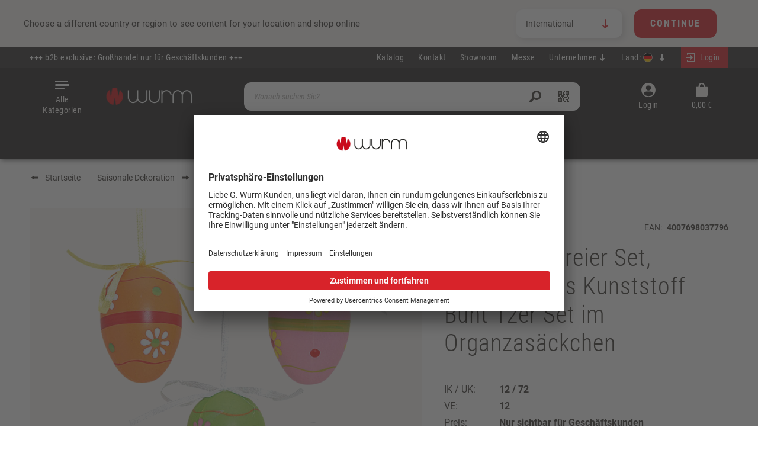

--- FILE ---
content_type: text/html; charset=UTF-8
request_url: https://wurm.com/haenger-ostereier-set-4x6x4cm-aus-kunststoff-bunt-12er-set-im-organzasaeckchen-10024499
body_size: 26370
content:
<!DOCTYPE html><html lang="de-DE" itemscope="itemscope" itemtype="https://schema.org/WebPage"><head><meta charset="utf-8"><meta name="format-detection" content="telephone=no"><meta name="viewport" content="width=device-width, initial-scale=1, shrink-to-fit=no"><meta name="author" content=""><meta name="robots" content="index,follow"><meta name="revisit-after" content="15 days"><meta name="keywords" content=""><meta name="description" content="Hänger Ostereier Set, 4x6x4cm, aus Kunststoff Bunt 12er Set im Organzasäckchen"><meta property="og:type" content="product"/><meta property="og:site_name" content="Wurm | wurm.com"/><meta property="og:url" content="https://wurm.com/haenger-ostereier-set-4x6x4cm-aus-kunststoff-bunt-12er-set-im-organzasaeckchen-10024499"/><meta property="og:title" content="Hänger Ostereier Set, 4x6x4cm, aus Kunststoff Bunt 12er Set im Organzasäckchen | 10024499"/><meta property="og:description" content="Hänger Ostereier Set, 4x6x4cm, aus Kunststoff Bunt 12er Set im Organzasäckchen"/><meta property="og:image" content="https://cdn.wurm.com/media/a1/57/3d/1765606788/10024499.jpg?ts=1765606788"/><meta property="product:product_link" content="https://wurm.com/haenger-ostereier-set-4x6x4cm-aus-kunststoff-bunt-12er-set-im-organzasaeckchen-10024499"/><meta name="twitter:card" content="product"/><meta name="twitter:site" content="Wurm | wurm.com"/><meta name="twitter:title" content="Hänger Ostereier Set, 4x6x4cm, aus Kunststoff Bunt 12er Set im Organzasäckchen | 10024499"/><meta name="twitter:description" content="Hänger Ostereier Set, 4x6x4cm, aus Kunststoff Bunt 12er Set im Organzasäckchen"/><meta name="twitter:image" content="https://cdn.wurm.com/media/a1/57/3d/1765606788/10024499.jpg?ts=1765606788"/><meta itemprop="copyrightHolder" content="Wurm | wurm.com"><meta itemprop="copyrightYear" content=""><meta itemprop="isFamilyFriendly" content="false"><meta itemprop="image" content="https://cdn.wurm.com/media/14/d0/34/1714034055/wurm logo 2024 neu.png?ts=1714034055"><meta name="theme-color" content="#fff"><link rel="alternate" hreflang="de-DE" href="https://wurm.com/haenger-ostereier-set-4x6x4cm-aus-kunststoff-bunt-12er-set-im-organzasaeckchen-10024499"><link rel="alternate" hreflang="it-IT" href="https://wurm.com/it/set-di-uova-di-pasqua-appese-4x6x4cm-in-plastica-set-di-12-uova-colorate-in-sacchetto-di-organza-10024499"><link rel="alternate" hreflang="nl-NL" href="https://wurm.com/nl/hangende-paaseieren-set-4x6x4cm-gemaakt-van-plastic-kleurrijke-set-van-12-in-organza-zakje-10024499"><link rel="alternate" hreflang="x-default" href="https://wurm.com/en/hanging-easter-eggs-set-4x6x4cm-made-of-plastic-colorful-set-of-12-in-organza-bag-10024499"><link rel="alternate" hreflang="it-CH" href="https://wurm.com/chit/set-di-uova-di-pasqua-appese-4x6x4cm-in-plastica-set-di-12-uova-colorate-in-sacchetto-di-organza-10024499"><link rel="alternate" hreflang="de-CH" href="https://wurm.com/chde/haenger-ostereier-set-4x6x4cm-aus-kunststoff-bunt-12er-set-im-organzasaeckchen-10024499"><link rel="alternate" hreflang="fr-CH" href="https://wurm.com/chfr/set-d-oeufs-de-paques-a-suspendre-4x6x4cm-en-plastique-multicolore-set-de-12-dans-un-sachet-d-organza-10024499"><link rel="alternate" hreflang="es-ES" href="https://wurm.com/es/juego-de-huevos-de-pascua-colgantes-4x6x4cm-de-plastico-colorido-juego-de-12-en-bolsa-de-organza-10024499"><link rel="alternate" hreflang="de-AT" href="https://wurm.com/at/haenger-ostereier-set-4x6x4cm-aus-kunststoff-bunt-12er-set-im-organzasaeckchen-10024499"><link rel="alternate" hreflang="fr-FR" href="https://wurm.com/fr/set-d-oeufs-de-paques-a-suspendre-4x6x4cm-en-plastique-multicolore-set-de-12-dans-un-sachet-d-organza-10024499"><link rel="shortcut icon" href="https://cdn.wurm.com/media/ce/87/e3/1740125496/favicon 2025 wurm.ico?ts=1740125496"><link rel="apple-touch-icon" href="https://cdn.wurm.com/media/89/49/64/1705418821/logo wurm 2024 favicon.png?ts=1705418821"><link rel="canonical" href="https://wurm.com/haenger-ostereier-set-4x6x4cm-aus-kunststoff-bunt-12er-set-im-organzasaeckchen-10024499"><title itemprop="name"> Hänger Ostereier Set, 4x6x4cm, aus Kunststoff Bunt 12er Set im Organzasäckchen | 10024499 </title><link rel="stylesheet" href="https://wurm.com/theme/5c93119fb42a97f30d6163d9afa37d03/css/all.css?1768561956"><link rel="preload" href="https://wurm.com/css/vendor-pxsw-enterprise-cms.2696d7.css" as="style"><link rel="stylesheet" href="https://wurm.com/css/vendor-pxsw-enterprise-cms.2696d7.css"><link rel="preload" href="https://wurm.com/css/vendor-pxsw-fairs.745fbf.css" as="style"><link rel="stylesheet" href="https://wurm.com/css/vendor-pxsw-fairs.745fbf.css"><link rel="preload" href="https://wurm.com/css/vendor-pxsw-language-menu-enhanced.ea6e10.css" as="style"><link rel="stylesheet" href="https://wurm.com/css/vendor-pxsw-language-menu-enhanced.ea6e10.css"><link rel="preload" href="https://wurm.com/css/vendor-pxsw-manufacturer.c27902.css" as="style"><link rel="stylesheet" href="https://wurm.com/css/vendor-pxsw-manufacturer.c27902.css"><link rel="preload" href="https://wurm.com/css/vendor-pxsw-cms-shop-the-look.bfe469.css" as="style"><link rel="stylesheet" href="https://wurm.com/css/vendor-pxsw-cms-shop-the-look.bfe469.css"><link rel="preload" href="https://wurm.com/css/vendor-pxsw-pxsw-theme.e6a93f.css" as="style"><link rel="stylesheet" href="https://wurm.com/css/vendor-pxsw-pxsw-theme.e6a93f.css"><link rel="preload" href="https://wurm.com/css/vendor-pxsw-language-banner.08725f.css" as="style"><link rel="stylesheet" href="https://wurm.com/css/vendor-pxsw-language-banner.08725f.css"><link rel="preload" href="https://wurm.com/css/vendor-pxsw-order-value-progress-bar.975aeb.css" as="style"><link rel="stylesheet" href="https://wurm.com/css/vendor-pxsw-order-value-progress-bar.975aeb.css"><link rel="modulepreload" href="https://wurm.com/js/vendor-pxsw-enterprise-cms.2d4382.js"><link rel="modulepreload" href="https://wurm.com/js/vendor-pxsw-prices.e517bb.js"><link rel="modulepreload" href="https://wurm.com/js/vendor-pxsw-manufacturer.46d087.js"><link rel="modulepreload" href="https://wurm.com/js/vendor-pxsw-cms-shop-the-look.aca8c5.js"><link rel="modulepreload" href="https://wurm.com/js/vendor-pxsw-lazy-loader.fff670.js"><link rel="modulepreload" href="https://wurm.com/js/vendor-pxsw-pxsw-theme.2901f3.js"><link rel="modulepreload" href="https://wurm.com/js/vendor-pxsw-language-banner.ec9a46.js"><link rel="modulepreload" href="https://wurm.com/js/vendor-pxsw-order-value-progress-bar.d36062.js"> <script>var pxswPrices=false;window.features={"V6_5_0_0":true,"v6.5.0.0":true,"V6_6_0_0":true,"v6.6.0.0":true,"V6_7_0_0":false,"v6.7.0.0":false,"DISABLE_VUE_COMPAT":false,"disable.vue.compat":false,"ACCESSIBILITY_TWEAKS":false,"accessibility.tweaks":false,"ADMIN_VITE":false,"admin.vite":false,"TELEMETRY_METRICS":false,"telemetry.metrics":false,"CACHE_REWORK":false,"cache.rework":false,"SSO":false,"sso":false,"FEATURE_SWAGCMSEXTENSIONS_1":true,"feature.swagcmsextensions.1":true,"FEATURE_SWAGCMSEXTENSIONS_2":true,"feature.swagcmsextensions.2":true,"FEATURE_SWAGCMSEXTENSIONS_8":true,"feature.swagcmsextensions.8":true,"FEATURE_SWAGCMSEXTENSIONS_63":true,"feature.swagcmsextensions.63":true,"RULE_BUILDER":true,"rule.builder":true,"FLOW_BUILDER":true,"flow.builder":true,"CUSTOM_PRICES":false,"custom.prices":false,"SUBSCRIPTIONS":false,"subscriptions":false,"ADVANCED_SEARCH":true,"advanced.search":true,"MULTI_INVENTORY":false,"multi.inventory":false,"RETURNS_MANAGEMENT":false,"returns.management":false,"TEXT_GENERATOR":true,"text.generator":true,"CHECKOUT_SWEETENER":false,"checkout.sweetener":false,"IMAGE_CLASSIFICATION":true,"image.classification":true,"PROPERTY_EXTRACTOR":true,"property.extractor":true,"REVIEW_SUMMARY":true,"review.summary":true,"REVIEW_TRANSLATOR":true,"review.translator":true,"CONTENT_GENERATOR":true,"content.generator":true,"EXPORT_ASSISTANT":true,"export.assistant":true,"QUICK_ORDER":true,"quick.order":true,"EMPLOYEE_MANAGEMENT":true,"employee.management":true,"QUOTE_MANAGEMENT":true,"quote.management":true,"NATURAL_LANGUAGE_SEARCH":true,"natural.language.search":true,"IMAGE_UPLOAD_SEARCH":false,"image.upload.search":false,"ORDER_APPROVAL":true,"order.approval":true,"SPATIAL_CMS_ELEMENT":true,"spatial.cms.element":true,"SHOPPING_LISTS":true,"shopping.lists":true,"TEXT_TO_IMAGE_GENERATION":true,"text.to.image.generation":true,"SPATIAL_SCENE_EDITOR":false,"spatial.scene.editor":false,"CAPTCHA":true,"captcha":true};window.dataLayer=window.dataLayer||[];function gtag(){dataLayer.push(arguments);}
(()=>{const analyticsStorageEnabled=document.cookie.split(';').some((item)=>item.trim().includes('google-analytics-enabled=1'));const adsEnabled=document.cookie.split(';').some((item)=>item.trim().includes('google-ads-enabled=1'));gtag('consent','default',{'ad_user_data':adsEnabled?'granted':'denied','ad_storage':adsEnabled?'granted':'denied','ad_personalization':adsEnabled?'granted':'denied','analytics_storage':analyticsStorageEnabled?'granted':'denied'});})();window.googleReCaptchaV3Active=true;window.activeNavigationId='68ff55e32bf44b90be0cf99ecb546b50';window.router={'frontend.cart.offcanvas':'/checkout/offcanvas','frontend.cookie.offcanvas':'/cookie/offcanvas','frontend.checkout.finish.page':'/checkout/finish','frontend.checkout.info':'/widgets/checkout/info','frontend.menu.offcanvas':'/widgets/menu/offcanvas','frontend.cms.page':'/widgets/cms','frontend.cms.navigation.page':'/widgets/cms/navigation','frontend.account.addressbook':'/widgets/account/address-book','frontend.country.country-data':'/country/country-state-data','frontend.app-system.generate-token':'/app-system/Placeholder/generate-token',};window.salesChannelId='8a57c3313cbe4d7b9e4d3bb64a0fd673';window.router['widgets.swag.cmsExtensions.quickview']='/swag/cms-extensions/quickview';window.router['widgets.swag.cmsExtensions.quickview.variant']='/swag/cms-extensions/quickview/variant';window.router['frontend.product.review.translate']='/translate-review';window.breakpoints={"xs":0,"sm":576,"md":768,"lg":992,"xl":1200,"xxl":1400};window.themeAssetsPublicPath='https://wurm.com/theme/68253603c0194eac80046c49c8d84338/assets/';window.themeJsPublicPath='https://wurm.com/theme/5c93119fb42a97f30d6163d9afa37d03/js/';window.neti_modal={controller:{name:'Product',action:'index'},urls:{getBox:'/neti_next_modal/get_box',getSingleBox:'/neti_next_modal/get_single_box',shown:'/neti_next_modal/shown',confirm:'/neti_next_modal/confirm',getGroupedBox:'/neti_next_modal/get_grouped_box'},language:{id:'2fbb5fe2e29a4d70aa5854ce7ce3e20b'},css:{'animate.css':'https://wurm.com/bundles/netinextmodal/storefront/css/animate.min.css?1768561910'}};window.neti_modal.product={id:'7ff18e2c220f4851b16df1ed71eb29c2'};window.neti_modal.categoryTree=["01753d76f6124e4aace99dc384db2ca3","ae9ab8b1a15a48d5a5ea155309d763c1","6925a75f36ea498f90dfcfb9d74c902e","68ff55e32bf44b90be0cf99ecb546b50"];window.neti_modal.navigationCategory={id:'68ff55e32bf44b90be0cf99ecb546b50'};window.elioDataDiscovery={tracking:{detailPath:"/widgets/elio-data-discovery/productDetailTrack"},global:{active:"1",searchUseElioDataDiscovery:"1",listingUseElioDataDiscovery:""}};</script> <style> :root { --moorl-advanced-search-width: 600px; } </style><link rel="preload" href="https://wurm.com/fonts/roboto-regular-v3.woff2" as="font" type="font/woff2" crossorigin><link rel="preload" href="https://wurm.com/fonts/roboto-condensed-regular-v3.woff2" as="font" type="font/woff2" crossorigin><link rel="preload" href="https://wurm.com/fonts/roboto-condensed-light-v3.woff2" as="font" type="font/woff2" crossorigin><link rel="preload" href="https://wurm.com/fonts/roboto-bold-v3.woff2" as="font" type="font/woff2" crossorigin><link rel="preload" href="https://wurm.com/fonts/roboto-condensed-regular-italic-v3.woff2" as="font" type="font/woff2" crossorigin><link rel="preload" href="https://wurm.com/fonts/roboto-condensed-light-italic-v3.woff2" as="font" type="font/woff2" crossorigin><style> .header-logo-main-img{@media (min-width: 768px){.header-logo-main-img{aspect-ratio:180/29}} </style><script src="//widget.trustpilot.com/bootstrap/v5/tp.widget.bootstrap.min.js" async></script><script id="usercentrics-cmp" src="https://app.usercentrics.eu/browser-ui/latest/loader.js" data-settings-id="lkGElW137" async></script><script > window.ga4CustomUrl =''; </script><script > window.ga4RemarketingEnabled = false; window.googleAnalyticsEnabled = false; window.googleAdsEnabled = false; window.ga4AdvancedAdsEnabled = false; window.ga4Enabled = false; window.googleTagEnabled = false; window.ga4CookieConfig ='userCentrics'; window.ga4cookieListener = false; window.generateLeadValue ='25'; window.ga4Currency ='EUR'; window.transationIdMethod ="hashedOrderId"; </script><script > window.ga4TagId ='GTM-WW9258P'; window.dataLayer = window.dataLayer || []; window.googleTagEnabled = true; window.ga4Enabled = true; window.ga4controllerName ='product'; window.ga4controllerAction ='index'; window.ga4activeNavigationId ='68ff55e32bf44b90be0cf99ecb546b50'; window.ga4activeNavigationName ='Anhänger'; window.ga4affiliation ='Deutschland'; window.ga4salesChannelName ='Deutschland'; window.ga4salesChannelId ='8a57c3313cbe4d7b9e4d3bb64a0fd673'; window.ga4enableUserId = true; window.ga4upCoupon = false; window.ga4gpCoupon = false; </script><script > window.googleAnalyticsEnabled = true; </script><script > window.ga4UserLoggedIn = false; if (localStorage.getItem("loginSent")) localStorage.removeItem("loginSent") </script><script > window.ga4RemarketingEnabled = true; window.googleAdsEnabled = true; window.ga4AdvancedAdsEnabled = true; window.adsValueNetto = false; window.adsWithShipping = !!'1'; window.transationIdMethod ="hashedOrderId"; window.customTagManager = false; </script><script > if (window.googleAdsEnabled !== true && window.googleAnalyticsEnabled !== true) { window.ga4Enabled = false; } </script><script > window.ga4Product = {}; </script><script > window.ga4Product['7ff18e2c220f4851b16df1ed71eb29c2'] = { item_brand: '', item_name: 'Hänger Ostereier Set, 4x6x4cm, aus Kunststoff Bunt 12er Set im Organzasäckchen', item_id: '10024499', currency: 'EUR', item_variant: '', price: '3.49', extra: { minPurchase: '12', shopware_id: '7ff18e2c220f4851b16df1ed71eb29c2', realPrice: '3.49', item_startPrice: '3.49', item_hasGraduatedPrice: '1', taxRate: '0', cheapest: '3.49', } }; window.ga4Product['7ff18e2c220f4851b16df1ed71eb29c2']['item_list_id'] ='product'; window.ga4Product['7ff18e2c220f4851b16df1ed71eb29c2']['item_list_name'] ='product'; window.ga4Product['7ff18e2c220f4851b16df1ed71eb29c2']['item_category'] ='Startseite'; window.ga4Product['7ff18e2c220f4851b16df1ed71eb29c2']['item_category2'] ='Saisonale Dekoration'; window.ga4Product['7ff18e2c220f4851b16df1ed71eb29c2']['item_category3'] ='Ostern'; window.ga4Product['7ff18e2c220f4851b16df1ed71eb29c2']['item_category4'] ='Anhänger'; </script><script src='https://www.google.com/recaptcha/api.js?render=6LdcrfUhAAAAAEnEZzaqP4JfxeLBlU0vi_FmZSm9' defer></script><script src="https://wurm.com/theme/5c93119fb42a97f30d6163d9afa37d03/js/storefront/storefront.js?1768561956" defer></script><script src="https://wurm.com/theme/5c93119fb42a97f30d6163d9afa37d03/js/swag-pay-pal/swag-pay-pal.js?1768561956" defer></script><script src="https://wurm.com/theme/5c93119fb42a97f30d6163d9afa37d03/js/moorl-foundation/moorl-foundation.js?1768561956" defer></script><script src="https://wurm.com/theme/5c93119fb42a97f30d6163d9afa37d03/js/cbax-modul-analytics/cbax-modul-analytics.js?1768561956" defer></script><script src="https://wurm.com/theme/5c93119fb42a97f30d6163d9afa37d03/js/swag-cms-extensions/swag-cms-extensions.js?1768561956" defer></script><script src="https://wurm.com/theme/5c93119fb42a97f30d6163d9afa37d03/js/cob-password-visibility/cob-password-visibility.js?1768561956" defer></script><script src="https://wurm.com/theme/5c93119fb42a97f30d6163d9afa37d03/js/d-i-sco-g-a4/d-i-sco-g-a4.js?1768561956" defer></script><script src="https://wurm.com/theme/5c93119fb42a97f30d6163d9afa37d03/js/neti-next-modal/neti-next-modal.js?1768561956" defer></script><script src="https://wurm.com/theme/5c93119fb42a97f30d6163d9afa37d03/js/subscription/subscription.js?1768561957" defer></script><script src="https://wurm.com/theme/5c93119fb42a97f30d6163d9afa37d03/js/checkout-sweetener/checkout-sweetener.js?1768561957" defer></script><script src="https://wurm.com/theme/5c93119fb42a97f30d6163d9afa37d03/js/text-translator/text-translator.js?1768561957" defer></script><script src="https://wurm.com/theme/5c93119fb42a97f30d6163d9afa37d03/js/employee-management/employee-management.js?1768561957" defer></script><script src="https://wurm.com/theme/5c93119fb42a97f30d6163d9afa37d03/js/quick-order/quick-order.js?1768561957" defer></script><script src="https://wurm.com/theme/5c93119fb42a97f30d6163d9afa37d03/js/advanced-search/advanced-search.js?1768561957" defer></script><script src="https://wurm.com/theme/5c93119fb42a97f30d6163d9afa37d03/js/captcha/captcha.js?1768561957" defer></script><script src="https://wurm.com/theme/5c93119fb42a97f30d6163d9afa37d03/js/quote-management/quote-management.js?1768561957" defer></script><script src="https://wurm.com/theme/5c93119fb42a97f30d6163d9afa37d03/js/a-i-search/a-i-search.js?1768561957" defer></script><script src="https://wurm.com/theme/5c93119fb42a97f30d6163d9afa37d03/js/spatial-cms-element/spatial-cms-element.js?1768561957" defer></script><script src="https://wurm.com/theme/5c93119fb42a97f30d6163d9afa37d03/js/order-approval/order-approval.js?1768561957" defer></script><script src="https://wurm.com/theme/5c93119fb42a97f30d6163d9afa37d03/js/shopping-list/shopping-list.js?1768561957" defer></script><script src="https://wurm.com/theme/5c93119fb42a97f30d6163d9afa37d03/js/frosh-platform-share-basket/frosh-platform-share-basket.js?1768561957" defer></script><script src="https://wurm.com/theme/5c93119fb42a97f30d6163d9afa37d03/js/elio-data-discovery/elio-data-discovery.js?1768561957" defer></script><script defer type="module" src="https://wurm.com/js/vendor-pxsw-enterprise-cms.2d4382.js"></script><script defer type="module" src="https://wurm.com/js/vendor-pxsw-prices.e517bb.js"></script><script defer type="module" src="https://wurm.com/js/vendor-pxsw-manufacturer.46d087.js"></script><script defer type="module" src="https://wurm.com/js/vendor-pxsw-cms-shop-the-look.aca8c5.js"></script><script defer type="module" src="https://wurm.com/js/vendor-pxsw-lazy-loader.fff670.js"></script><script defer type="module" src="https://wurm.com/js/vendor-pxsw-pxsw-theme.2901f3.js"></script><script defer type="module" src="https://wurm.com/js/vendor-pxsw-language-banner.ec9a46.js"></script><script defer type="module" src="https://wurm.com/js/vendor-pxsw-order-value-progress-bar.d36062.js"></script></head><body class="passwordMaskBodyBlackOutline is-ctl-product is-act-index "><div class="skip-to-content bg-primary-subtle text-primary-emphasis visually-hidden-focusable overflow-hidden"><div class="container d-flex justify-content-center"><a href="#content-main" class="skip-to-content-link d-inline-flex text-decoration-underline m-1 p-2 fw-bold gap-2"> Zum Hauptinhalt springen </a><a href="#header-main-search-input" class="skip-to-content-link d-inline-flex text-decoration-underline m-1 p-2 fw-bold gap-2 d-none d-sm-block"> Zur Suche springen </a><a href="#main-navigation-menu" class="skip-to-content-link d-inline-flex text-decoration-underline m-1 p-2 fw-bold gap-2 d-none d-lg-block"> Zur Hauptnavigation springen </a></div></div><noscript class="noscript-main"><div role="alert" class="alert alert-info alert-has-icon"> <span class="icon icon-info" aria-hidden="true"><svg xmlns="http://www.w3.org/2000/svg" xmlns:xlink="http://www.w3.org/1999/xlink" width="24" height="24" viewBox="0 0 24 24"><defs><path d="M12 7c.5523 0 1 .4477 1 1s-.4477 1-1 1-1-.4477-1-1 .4477-1 1-1zm1 9c0 .5523-.4477 1-1 1s-1-.4477-1-1v-5c0-.5523.4477-1 1-1s1 .4477 1 1v5zm11-4c0 6.6274-5.3726 12-12 12S0 18.6274 0 12 5.3726 0 12 0s12 5.3726 12 12zM12 2C6.4772 2 2 6.4772 2 12s4.4772 10 10 10 10-4.4772 10-10S17.5228 2 12 2z" id="icons-default-info" /></defs><use xlink:href="#icons-default-info" fill="#758CA3" fill-rule="evenodd" /></svg></span> <div class="alert-content-container"><div class="alert-content"> Um unseren Shop in vollem Umfang nutzen zu können, empfehlen wir Ihnen Javascript in Ihrem Browser zu aktivieren. </div></div></div></noscript><header class="header-main"><div class="language-banner" data-px-language-banner="true" data-px-language-banner-options="{&quot;snippets&quot;:{&quot;de&quot;:{&quot;message&quot;:&quot;W\u00e4hle ein anderes Land oder eine andere Region, um Inhalte f\u00fcr deinen Standort zu sehen und online einzukaufen&quot;,&quot;button&quot;:&quot;Weiter&quot;},&quot;en&quot;:{&quot;message&quot;:&quot;Choose a different country or region to see content for your location and shop online&quot;,&quot;button&quot;:&quot;Continue&quot;},&quot;nl&quot;:{&quot;message&quot;:&quot;Kies een ander land of andere regio om inhoud voor uw locatie te bekijken en online te winkelen&quot;,&quot;button&quot;:&quot;Doorgaan&quot;},&quot;es&quot;:{&quot;message&quot;:&quot;Elija un pa\u00eds o regi\u00f3n diferente para ver el contenido de su ubicaci\u00f3n y compre en l\u00ednea&quot;,&quot;button&quot;:&quot;Seguir&quot;},&quot;fr&quot;:{&quot;message&quot;:&quot;Choisissez un autre pays ou une autre r\u00e9gion pour voir le contenu de votre emplacement et effectuer des achats en ligne&quot;,&quot;button&quot;:&quot;Continuez&quot;},&quot;it&quot;:{&quot;message&quot;:&quot;Scegli un paese o una regione diversi per vedere i contenuti per la tua posizione e fare acquisti online&quot;,&quot;button&quot;:&quot;Continua&quot;}}}"><div class="language-banner-content"><div class="language-banner-content-message"><p class="language-banner-content-message-value">Choose a different country or region to see content for your location and shop online</p></div><form class="language-banner-content-form" action="/checkout/language" method="POST"><select class="language-banner-content-form-select custom-select" name="salesChannelWithLanguage"><option id="de-DE" value="8a57c3313cbe4d7b9e4d3bb64a0fd673-2fbb5fe2e29a4d70aa5854ce7ce3e20b"> Deutschland </option><option id="es-ES" value="21439f3405ed41e2b43732383f2f776a-704bb3d0d1b94fffbca47bb9d09befc7"> España </option><option id="fr-FR" value="41e94efc80e34826b8d901a19ffa6539-f9976804849247b3844fdeeb2c0a8066"> France </option><option id="en-GB" value="0e83087f92054b1c9cbedb405b5c145b-3a5d46e063ae41cd8afa317b08039387" selected> International </option><option id="it-IT" value="0245de3286a94619b8d047237280b245-028ef8a4e2b14f50b3d92fc5998e618f"> Italia </option><option id="nl-NL" value="048351f2214d498aa3d9cbad5458634c-777c3dadc7a74fd9bc13db9a3091dfbe"> Nederlands </option><option id="de-AT" value="2e2511629e904a429a452e3b6447e0dc-084a93e951724a22bdd1cf7f723a0b43"> Österreich </option><option id="fr-CH" value="17a3b8fcb04e43c4b51a09e38104ffa2-51e50e968dfb4d3eb7f4fed9026045cd"> Français (CH) </option><option id="it-CH" value="17a3b8fcb04e43c4b51a09e38104ffa2-e02c6019575a48c79835230933d80912"> Italiano (CH) </option><option id="de-CH" value="17a3b8fcb04e43c4b51a09e38104ffa2-eb7b825fcdab409a97ee2da691f954b4"> Switzerland </option></select><input name="redirectTo" type="hidden" value="frontend.detail.page"/><input name="redirectParameters[_httpCache]" type="hidden" value="1"><input name="redirectParameters[productId]" type="hidden" value="7ff18e2c220f4851b16df1ed71eb29c2"><input type="hidden" class="siteLocale" name="locale" value=""> <button class="btn btn-primary submit language-banner-content-button-value" type="submit">Continue</button> </form></div><div class="close-button"><svg class="close-button-icon" size="24"><use xlink:href="#close"/></svg></div></div><div class="top-bar d-none d-lg-block"><div class="top-bar-row"><div class="top-bar-infotext">+++ b2b exclusive: Großhandel nur für Geschäftskunden +++</div><nav class="top-bar-nav"><a class="top-bar-list-item" href="https://wurm.com/katalog-bestellen/" title="Katalog">Katalog</a><a class="top-bar-list-item" href="https://wurm.com/kontakt/" title="Kontakt">Kontakt</a><a class="top-bar-list-item" href="https://wurm.com/showroom/" title="Showroom">Showroom</a><a class="top-bar-list-item" href="https://wurm.com/messe/" title="Messe">Messe</a><div class="service-menu dropdown top-bar-list-item"> <button class="btn dropdown-toggle top-bar-nav-btn" type="button" id="serviceMenuDropdown-" data-bs-toggle="dropdown" aria-haspopup="true" aria-expanded="false"> <span class="top-bar-nav-text">Unternehmen</span> <span class="icon-container icon-rotate-90"><svg px width="16" height="16"><use xlink:href="/sprite/sprite.svg?1768561806#arrow-16"/></svg></span> </button> <div class="dropdown-menu dropdown-menu-right" aria-labelledby="serviceMenuDropdown-"><a class="top-bar-list-item dropdown-item" href="https://wurm.com/unternehmen/ueber-uns/" title="Über uns">Über uns</a><a class="top-bar-list-item dropdown-item" href="https://wurm.com/unternehmen/historie/" title="Historie">Historie</a><a class="top-bar-list-item dropdown-item" href="https://wurm.com/unternehmen/team/" title="Team">Team</a><a class="top-bar-list-item dropdown-item" href="https://wurm.com/unternehmen/karriere/" title="Karriere">Karriere</a><a class="top-bar-list-item dropdown-item" href="https://wurm.com/unternehmen/nachhaltigkeit/" title="Nachhaltigkeit">Nachhaltigkeit</a></div></div><div class="top-bar-nav-item top-bar-language pxsw-language-menu-enhanced"><form method="post" action="/checkout/language" class="language-form" data-form-auto-submit="true"><div class="language-title">Land:</div><div class="languages-menu dropdown"> <button class="btn dropdown-toggle top-bar-nav-btn" type="button" id="languagesDropdown-top-bar" data-bs-toggle="dropdown" aria-haspopup="true" aria-expanded="false" title="Deutschland"><div class="top-bar-list-icon language-flag country-de language-de"></div><div class="top-bar-list-countryname">Deutschland</div> <span class="icon-container icon-rotate-90"><svg px width="16" height="16"><use xlink:href="/sprite/sprite.svg?1768561806#arrow-16"/></svg></span> </button> <div class="top-bar-list dropdown-menu dropdown-menu-right" aria-labelledby="languagesDropdown-top-bar"><div class="saleschannel-language-list-container"><div class="saleschannel-language-list"><div class="top-bar-list-item dropdown-item item-checked" title="Deutschland"> <label class="top-bar-list-label " for="top-bar-2fbb5fe2e29a4d70aa5854ce7ce3e20b"><input id="top-bar-2fbb5fe2e29a4d70aa5854ce7ce3e20b" class="top-bar-list-radio" value="8a57c3313cbe4d7b9e4d3bb64a0fd673-2fbb5fe2e29a4d70aa5854ce7ce3e20b" name="salesChannelWithLanguage" type="radio" checked><div class="top-bar-list-icon language-flag country-de language-de"></div> Deutschland </label></div></div><div class="saleschannel-language-list"><div class="top-bar-list-item dropdown-item" title="España"> <label class="top-bar-list-label " for="top-bar-704bb3d0d1b94fffbca47bb9d09befc7"><input id="top-bar-704bb3d0d1b94fffbca47bb9d09befc7" class="top-bar-list-radio" value="21439f3405ed41e2b43732383f2f776a-704bb3d0d1b94fffbca47bb9d09befc7" name="salesChannelWithLanguage" type="radio"><div class="top-bar-list-icon language-flag country-es language-es"></div> España </label></div></div><div class="saleschannel-language-list"><div class="top-bar-list-item dropdown-item" title="France"> <label class="top-bar-list-label " for="top-bar-f9976804849247b3844fdeeb2c0a8066"><input id="top-bar-f9976804849247b3844fdeeb2c0a8066" class="top-bar-list-radio" value="41e94efc80e34826b8d901a19ffa6539-f9976804849247b3844fdeeb2c0a8066" name="salesChannelWithLanguage" type="radio"><div class="top-bar-list-icon language-flag country-fr language-fr"></div> France </label></div></div><div class="saleschannel-language-list"><div class="top-bar-list-item dropdown-item" title="International"> <label class="top-bar-list-label " for="top-bar-3a5d46e063ae41cd8afa317b08039387"><input id="top-bar-3a5d46e063ae41cd8afa317b08039387" class="top-bar-list-radio" value="0e83087f92054b1c9cbedb405b5c145b-3a5d46e063ae41cd8afa317b08039387" name="salesChannelWithLanguage" type="radio"><div class="top-bar-list-icon language-flag country-en language-gb"></div> International </label></div></div><div class="saleschannel-language-list"><div class="top-bar-list-item dropdown-item" title="Italia"> <label class="top-bar-list-label " for="top-bar-028ef8a4e2b14f50b3d92fc5998e618f"><input id="top-bar-028ef8a4e2b14f50b3d92fc5998e618f" class="top-bar-list-radio" value="0245de3286a94619b8d047237280b245-028ef8a4e2b14f50b3d92fc5998e618f" name="salesChannelWithLanguage" type="radio"><div class="top-bar-list-icon language-flag country-it language-it"></div> Italia </label></div></div><div class="saleschannel-language-list"><div class="top-bar-list-item dropdown-item" title="Nederlands"> <label class="top-bar-list-label " for="top-bar-777c3dadc7a74fd9bc13db9a3091dfbe"><input id="top-bar-777c3dadc7a74fd9bc13db9a3091dfbe" class="top-bar-list-radio" value="048351f2214d498aa3d9cbad5458634c-777c3dadc7a74fd9bc13db9a3091dfbe" name="salesChannelWithLanguage" type="radio"><div class="top-bar-list-icon language-flag country-nl language-nl"></div> Nederlands </label></div></div><div class="saleschannel-language-list"><div class="top-bar-list-item dropdown-item" title="Österreich"> <label class="top-bar-list-label " for="top-bar-084a93e951724a22bdd1cf7f723a0b43"><input id="top-bar-084a93e951724a22bdd1cf7f723a0b43" class="top-bar-list-radio" value="2e2511629e904a429a452e3b6447e0dc-084a93e951724a22bdd1cf7f723a0b43" name="salesChannelWithLanguage" type="radio"><div class="top-bar-list-icon language-flag country-de language-at"></div> Österreich </label></div></div><div class="saleschannel-language-list"><div class="top-bar-list-item dropdown-item" title="Switzerland"> <label class="top-bar-list-label " for="top-bar-eb7b825fcdab409a97ee2da691f954b4"><input id="top-bar-eb7b825fcdab409a97ee2da691f954b4" class="top-bar-list-radio" value="17a3b8fcb04e43c4b51a09e38104ffa2-eb7b825fcdab409a97ee2da691f954b4" name="salesChannelWithLanguage" type="radio"><div class="top-bar-list-icon language-flag country-de language-ch"></div> Switzerland </label></div><div class="saleschannel-sublanguages pt-4"><div class="top-bar-list-item dropdown-item" title=""> <label class="top-bar-list-label" for="top-bar-51e50e968dfb4d3eb7f4fed9026045cd"><input id="top-bar-51e50e968dfb4d3eb7f4fed9026045cd" class="top-bar-list-radio" value="17a3b8fcb04e43c4b51a09e38104ffa2-51e50e968dfb4d3eb7f4fed9026045cd" name="salesChannelWithLanguage" type="radio"> Français </label></div><div class="top-bar-list-item dropdown-item" title=""> <label class="top-bar-list-label" for="top-bar-e02c6019575a48c79835230933d80912"><input id="top-bar-e02c6019575a48c79835230933d80912" class="top-bar-list-radio" value="17a3b8fcb04e43c4b51a09e38104ffa2-e02c6019575a48c79835230933d80912" name="salesChannelWithLanguage" type="radio"> Italiano </label></div><div class="top-bar-list-item dropdown-item" title=""> <label class="top-bar-list-label" for="top-bar-eb7b825fcdab409a97ee2da691f954b4"><input id="top-bar-eb7b825fcdab409a97ee2da691f954b4" class="top-bar-list-radio" value="17a3b8fcb04e43c4b51a09e38104ffa2-eb7b825fcdab409a97ee2da691f954b4" name="salesChannelWithLanguage" type="radio"> Switzerland </label></div></div></div></div></div></div><input name="redirectTo" type="hidden" value="frontend.detail.page"/><input name="redirectParameters[_httpCache]" type="hidden" value="1"><input name="redirectParameters[productId]" type="hidden" value="7ff18e2c220f4851b16df1ed71eb29c2"></form></div><div class="top-bar-nav-item"><div class="account-menu"><div class="dropdown"> <button class="btn account-menu-btn header-actions-btn" type="button" id="accountWidget" data-account-menu="true" data-bs-toggle="dropdown" aria-haspopup="true" aria-expanded="false" aria-label="Mein Konto"><svg px width="16" height="16" class="d-none d-lg-block"><use xlink:href="/sprite/sprite.svg?1768561806#login"/></svg> <span class=" d-none d-lg-block">Login</span> <svg px width="24" height="24" class="d-lg-none"><use xlink:href="/sprite/sprite.svg?1768561806#account"/></svg></button> <div class="dropdown-menu dropdown-menu-end account-menu-dropdown js-account-menu-dropdown" aria-labelledby="accountWidget"><div class="offcanvas-header"> <button class="btn btn-light offcanvas-close js-offcanvas-close"> <span class="icon"><svg px width="24" height="24"><use xlink:href="/sprite/sprite.svg?1768561806#close"/></svg></span> Menü schließen </button> </div><div class="offcanvas-body"><div class="account-menu"><div class="account-menu-login not-logged-in"><a href="/account/login" title="Anmelden" class="btn btn-primary btn-sm account-menu-login-button"> Anmelden </a><div class="account-menu-register"> Noch kein Kunde? <a href="/account/register" title="Jetzt registrieren">Jetzt registrieren</a></div></div></div></div></div></div></div></div></nav></div></div><div class="row align-items-center header-row"><div class="header-button-col d-none d-lg-block"><a class="btn navigation-button header-actions-btn text-capitalize d-flex" id="offcanvasDesktopNavigationLabel" type="button" aria-label="Menü" data-bs-toggle="offcanvas" data-bs-target="#offcanvasDesktopNavigation" aria-controls="offcanvasDesktopNavigation"><div class="all-categories-icon d-flex justify-content-center align-items-center"><svg px width="24" height="24" class="search-open"><use xlink:href="/sprite/sprite.svg?1768561806#hamburger-menu"/></svg></div> <span class="account-menu-text">Alle Kategorien</span> </a></div><div class="header-mobile-menu-col col-2 d-lg-none"><div class="menu-button"> <button class="btn nav-main-toggle-btn header-actions-btn" type="button" data-off-canvas-menu="true" aria-label="Menü"><svg px width="24" height="24"><use xlink:href="/sprite/sprite.svg?1768561806#hamburger-menu"/></svg> <span class="account-menu-text">Alle Kategorien</span> </button> </div></div><div class="header-logo-col"><div class="header-logo-main"><a class="header-logo-main-link" href="/" title="Zur Startseite wechseln"><picture class="header-logo-picture"><source srcset="https://cdn.wurm.com/media/6a/d6/59/1714034368/wurm%20logo%202024%20neu%20tablet.png?ts=1714034368" media="(min-width: 768px) and (max-width: 991px)"><source srcset="https://cdn.wurm.com/media/d2/c3/af/1714035256/wurm%20logo%202024%20mobile.svg?ts=1714035256" media="(max-width: 767px)"><img src="https://cdn.wurm.com/media/14/d0/34/1714034055/wurm%20logo%202024%20neu.png?ts=1714034055" alt="Zur Startseite wechseln" class="img-fluid header-logo-main-img"></picture></a></div></div><div class="header-nav-search-col"><div class="header-search-col"><div class="collapse" id="searchCollapse"><div class="header-search e-header-search"><form action="/search" method="get" data-search-widget="true" data-url="/suggest?search=" data-search-widget-options='{&quot;suggestAutocompleteType&quot;:&quot;searchTerm&quot;,&quot;searchWidgetMinChars&quot;:2}' data-elio-data-discovery-history-options='{&quot;channel&quot;:&quot;8a57c3313cbe4d7b9e4d3bb64a0fd673&quot;,&quot;searchPageUrl&quot;:&quot;\/search?search=&quot;}' class="header-search-form e-header-search-form e-search-history"><div class="input-group"><input type="search" id="header-main-search-input" name="search" class="form-control header-search-input" autocomplete="off" autocapitalize="off" placeholder="Wonach suchen Sie?" aria-label="Wonach suchen Sie?" value=""><div class="input-group-append align-items-center"> <button type="submit" class="btn header-search-btn"><svg px width="24" height="24"><use xlink:href="/sprite/sprite.svg?1768561806#search"/></svg></button> <button type="button" class="btn header-search-btn" data-wurm-qr-code-scanner="true" data-wurm-qr-code-scanner-options='{"url":"https:\/\/wurm.com\/search\/search-by-qr"}'><svg px width="24" height="24"><use xlink:href="/sprite/sprite.svg?1768561806#wurm-scanner"/></svg></button> </div> <button class="btn header-close-btn js-search-close-btn d-none" type="button" aria-label="Die Dropdown-Suche schließen"> <span class="header-close-icon"> <span class="icon icon-x"><svg xmlns="http://www.w3.org/2000/svg" xmlns:xlink="http://www.w3.org/1999/xlink" width="24" height="24" viewBox="0 0 24 24"><defs><path d="m10.5858 12-7.293-7.2929c-.3904-.3905-.3904-1.0237 0-1.4142.3906-.3905 1.0238-.3905 1.4143 0L12 10.5858l7.2929-7.293c.3905-.3904 1.0237-.3904 1.4142 0 .3905.3906.3905 1.0238 0 1.4143L13.4142 12l7.293 7.2929c.3904.3905.3904 1.0237 0 1.4142-.3906.3905-1.0238.3905-1.4143 0L12 13.4142l-7.2929 7.293c-.3905.3904-1.0237.3904-1.4142 0-.3905-.3906-.3905-1.0238 0-1.4143L10.5858 12z" id="icons-default-x" /></defs><use xlink:href="#icons-default-x" fill="#758CA3" fill-rule="evenodd" /></svg></span> </span> </button> </div><div class="e-autocomplete text-truncate"></div></form></div></div></div></div><div class="header-actions-col"><div class="search-toggle d-lg-none"> <button class="btn header-actions-btn search-toggle-btn js-search-toggle-btn collapsed" type="button" data-bs-toggle="collapse" data-bs-target="#searchCollapse" aria-expanded="false" aria-controls="searchCollapse" aria-label="Suchen"><div><svg px width="24" height="24" class="search-open"><use xlink:href="/sprite/sprite.svg?1768561806#search"/></svg><svg px width="40" height="40" class="search-closed"><use xlink:href="/sprite/sprite.svg?1768561806#close"/></svg></div> <span class="account-menu-text">Suche</span> </button> </div><div class="account-menu"><div class="dropdown"> <button class="btn account-menu-btn header-actions-btn" type="button" id="accountWidget" data-account-menu="true" data-bs-toggle="dropdown" aria-haspopup="true" aria-expanded="false" aria-label="Mein Konto"><svg px width="24" height="24"><use xlink:href="/sprite/sprite.svg?1768561806#account"/></svg> <span class="account-menu-text">Login</span> </button> <div class="dropdown-menu dropdown-menu-end account-menu-dropdown js-account-menu-dropdown" aria-labelledby="accountWidget"><div class="offcanvas-header"> <button class="btn btn-light offcanvas-close js-offcanvas-close"> <span class="icon"><svg px width="24" height="24"><use xlink:href="/sprite/sprite.svg?1768561806#close"/></svg></span> Menü schließen </button> </div><div class="offcanvas-body"><div class="account-menu"><div class="account-menu-login not-logged-in"><a href="/account/login" title="Anmelden" class="btn btn-primary btn-sm account-menu-login-button"> Anmelden </a><div class="account-menu-register"> Noch kein Kunde? <a href="/account/register" title="Jetzt registrieren">Jetzt registrieren</a></div></div></div></div></div></div></div><div class="header-cart" data-off-canvas-cart="true"><a class="btn header-cart-btn header-actions-btn" href="/checkout/cart" data-cart-widget="true" title="Warenkorb" aria-label="Warenkorb"><svg px width="24" height="24"><use xlink:href="/sprite/sprite.svg?1768561806#basket"/></svg> <span class="header-cart-total"> 0,00 € </span> </a></div></div></div><div class="header-nav-col" data-px-sticky-element="true"><div class="desktop-navigation-row"><div class="main-navigation" id="mainNavigation" data-flyout-menu="true"><div class="container"><div class="position-relative d-flex"> <span class="current-top-categories inline-block">Aktuelle Top-Kategorien:</span> <nav class="nav main-navigation-menu" id="main-navigation-menu" aria-label="Hauptnavigation" itemscope="itemscope" itemtype="https://schema.org/SiteNavigationElement"><a class="nav-link main-navigation-link" href="https://wurm.com/saisonale-dekoration/ostern/" itemprop="url" title="Ostern"><div class="main-navigation-link-text"> <span itemprop="name">Ostern</span> </div></a><a class="nav-link main-navigation-link" href="https://wurm.com/saisonale-dekoration/fruehling-sommer/" itemprop="url" title="Frühling/Sommer"><div class="main-navigation-link-text"> <span itemprop="name">Frühling/Sommer</span> </div></a><a class="nav-link main-navigation-link" href="https://wurm.com/home-living/" itemprop="url" title="Home &amp; Living"><div class="main-navigation-link-text"> <span itemprop="name">Home &amp; Living</span> </div></a><a class="nav-link main-navigation-link" href="https://wurm.com/inspiration/" itemprop="url" title="Inspiration"><div class="main-navigation-link-text"> <span itemprop="name">Inspiration</span> </div></a><a class="nav-link main-navigation-link" href="https://wurm.com/sale/" itemprop="url" title="Sale %"><div class="main-navigation-link-text"> <span itemprop="name">Sale %</span> </div></a></nav></div><div class="navigation-flyouts"><div class="navigation-flyout" data-flyout-menu-id="ae9ab8b1a15a48d5a5ea155309d763c1"><div class="container"><div class="row navigation-flyout-content"><div class="navigation-wrapper col-8 col-xxl-7"><div class="navigation-flyout-categories"><div class="row navigation-flyout-categories is-level-0"><div class="navigation-flyout-col"><a class="nav-item nav-link main-navigation-link navigation-flyout-link is-level-0 btn btn-icon-left" href="https://wurm.com/saisonale-dekoration/weihnachten/" itemprop="url" title="Weihnachten"><svg px width="16" height="16"><use xlink:href="/sprite/sprite.svg?1768561806#arrow-16"/></svg> <span itemprop="name">Weihnachten</span> </a><div class="navigation-flyout-categories is-level-1"><div class="navigation-flyout-col"><a class="nav-item nav-link main-navigation-link navigation-flyout-link is-level-1" href="https://wurm.com/saisonale-dekoration/weihnachten/adventskalender/" itemprop="url" title="Adventskalender"> <span itemprop="name">Adventskalender</span> </a></div><div class="navigation-flyout-col"><a class="nav-item nav-link main-navigation-link navigation-flyout-link is-level-1" href="https://wurm.com/saisonale-dekoration/weihnachten/adventskraenze-gestecke/" itemprop="url" title="Adventskränze &amp; Gestecke"> <span itemprop="name">Adventskränze &amp; Gestecke</span> </a></div><div class="navigation-flyout-col"><a class="nav-item nav-link main-navigation-link navigation-flyout-link is-level-1" href="https://wurm.com/saisonale-dekoration/weihnachten/christbaumschmuck/" itemprop="url" title="Christbaumschmuck"> <span itemprop="name">Christbaumschmuck</span> </a></div><div class="navigation-flyout-col"><a class="nav-item nav-link main-navigation-link navigation-flyout-link is-level-1" href="https://wurm.com/saisonale-dekoration/weihnachten/deko-weihnachtsbaeume/" itemprop="url" title="Deko Weihnachtsbäume"> <span itemprop="name">Deko Weihnachtsbäume</span> </a></div><div class="navigation-flyout-col"><a class="nav-item nav-link main-navigation-link navigation-flyout-link is-level-1" href="https://wurm.com/saisonale-dekoration/weihnachten/deko-mehr/" itemprop="url" title="Deko &amp; mehr"> <span itemprop="name">Deko &amp; mehr</span> </a></div><div class="navigation-flyout-col"><a class="nav-item nav-link main-navigation-link navigation-flyout-link is-level-1" href="https://wurm.com/saisonale-dekoration/weihnachten/duftlampen-zubehoer/" itemprop="url" title="Duftlampen &amp; Zubehör"> <span itemprop="name">Duftlampen &amp; Zubehör</span> </a></div><div class="navigation-flyout-col"><a class="nav-item nav-link main-navigation-link navigation-flyout-link is-level-1" href="https://wurm.com/saisonale-dekoration/weihnachten/geschenkverpackungen/" itemprop="url" title="Geschenkverpackungen"> <span itemprop="name">Geschenkverpackungen</span> </a></div><div class="navigation-flyout-col"><a class="nav-item nav-link main-navigation-link navigation-flyout-link is-level-1" href="https://wurm.com/saisonale-dekoration/weihnachten/weihnachtskerzen/" itemprop="url" title="Kerzen"> <span itemprop="name">Kerzen</span> </a></div><div class="navigation-flyout-col"><a class="nav-item nav-link main-navigation-link navigation-flyout-link is-level-1" href="https://wurm.com/saisonale-dekoration/weihnachten/kerzenhalter-windlichter/" itemprop="url" title="Kerzenhalter &amp; Windlichter"> <span itemprop="name">Kerzenhalter &amp; Windlichter</span> </a></div><div class="navigation-flyout-col"><a class="nav-item nav-link main-navigation-link navigation-flyout-link is-level-1" href="https://wurm.com/saisonale-dekoration/weihnachten/krippen-figuren/" itemprop="url" title="Krippen &amp; Figuren"> <span itemprop="name">Krippen &amp; Figuren</span> </a></div><div class="navigation-flyout-col"><a class="nav-item nav-link main-navigation-link navigation-flyout-link is-level-1" href="https://wurm.com/saisonale-dekoration/weihnachten/lichthaeuser/" itemprop="url" title="Lichthäuser "> <span itemprop="name">Lichthäuser </span> </a></div><div class="navigation-flyout-col"><a class="nav-item nav-link main-navigation-link navigation-flyout-link is-level-1" href="https://wurm.com/saisonale-dekoration/weihnachten/miniaturfiguren-fuer-lichthaeuser/" itemprop="url" title="Miniaturfiguren für Lichthäuser"> <span itemprop="name">Miniaturfiguren für Lichthäuser</span> </a></div><div class="navigation-flyout-col"><a class="nav-item nav-link main-navigation-link navigation-flyout-link is-level-1" href="https://wurm.com/saisonale-dekoration/weihnachten/nikolausstiefel/" itemprop="url" title="Nikolausstiefel"> <span itemprop="name">Nikolausstiefel</span> </a></div><div class="navigation-flyout-col"><a class="nav-item nav-link main-navigation-link navigation-flyout-link is-level-1" href="https://wurm.com/saisonale-dekoration/weihnachten/nussknacker/" itemprop="url" title="Nussknacker"> <span itemprop="name">Nussknacker</span> </a></div><div class="navigation-flyout-col"><a class="nav-item nav-link main-navigation-link navigation-flyout-link is-level-1" href="https://wurm.com/saisonale-dekoration/weihnachten/schneekugeln/" itemprop="url" title="Schneekugeln"> <span itemprop="name">Schneekugeln</span> </a></div><div class="navigation-flyout-col"><a class="nav-item nav-link main-navigation-link navigation-flyout-link is-level-1" href="https://wurm.com/saisonale-dekoration/weihnachten/schriftzuege-aufsteller/" itemprop="url" title="Schriftzüge &amp; Aufsteller"> <span itemprop="name">Schriftzüge &amp; Aufsteller</span> </a></div><div class="navigation-flyout-col"><a class="nav-item nav-link main-navigation-link navigation-flyout-link is-level-1" href="https://wurm.com/saisonale-dekoration/weihnachten/tischware/" itemprop="url" title="Tischware"> <span itemprop="name">Tischware</span> </a></div><div class="navigation-flyout-col"><a class="nav-item nav-link main-navigation-link navigation-flyout-link is-level-1" href="https://wurm.com/saisonale-dekoration/weihnachten/spieluhren/" itemprop="url" title="Spieluhren"> <span itemprop="name">Spieluhren</span> </a></div><div class="navigation-flyout-col"><a class="nav-item nav-link main-navigation-link navigation-flyout-link is-level-1" href="https://wurm.com/saisonale-dekoration/weihnachten/schaukelpferde/" itemprop="url" title="Schaukelpferde"> <span itemprop="name">Schaukelpferde</span> </a></div><div class="navigation-flyout-col"><a class="nav-item nav-link main-navigation-link navigation-flyout-link is-level-1" href="https://wurm.com/saisonale-dekoration/weihnachten/weihnachtsengel/" itemprop="url" title="Weihnachtsengel"> <span itemprop="name">Weihnachtsengel</span> </a></div><div class="navigation-flyout-col"><a class="nav-item nav-link main-navigation-link navigation-flyout-link is-level-1" href="https://wurm.com/saisonale-dekoration/weihnachten/weihnachtskraenze/" itemprop="url" title="Weihnachtskränze"> <span itemprop="name">Weihnachtskränze</span> </a></div><div class="navigation-flyout-col"><a class="nav-item nav-link main-navigation-link navigation-flyout-link is-level-1" href="https://wurm.com/saisonale-dekoration/weihnachten/weihnachtsfiguren/" itemprop="url" title="Weihnachtsfiguren"> <span itemprop="name">Weihnachtsfiguren</span> </a></div><div class="navigation-flyout-col"><a class="nav-item nav-link main-navigation-link navigation-flyout-link is-level-1" href="https://wurm.com/saisonale-dekoration/weihnachten/weihnachtsmaenner-nikolaeuse/" itemprop="url" title="Weihnachtsmänner &amp; Nikoläuse"> <span itemprop="name">Weihnachtsmänner &amp; Nikoläuse</span> </a></div><div class="navigation-flyout-col"><a class="nav-item nav-link main-navigation-link navigation-flyout-link is-level-1" href="https://wurm.com/saisonale-dekoration/weihnachten/weihnachtsvasen/" itemprop="url" title="Weihnachtsvasen"> <span itemprop="name">Weihnachtsvasen</span> </a></div><div class="navigation-flyout-col"><a class="nav-item nav-link main-navigation-link navigation-flyout-link is-level-1" href="https://wurm.com/saisonale-dekoration/weihnachten/wichtel/" itemprop="url" title="Wichtel"> <span itemprop="name">Wichtel</span> </a></div><div class="navigation-flyout-col"><a class="nav-item nav-link main-navigation-link navigation-flyout-link is-level-1" href="https://wurm.com/saisonale-dekoration/weihnachten/wichteltueren-zubehoer/" itemprop="url" title="Wichteltüren &amp; Zubehör"> <span itemprop="name">Wichteltüren &amp; Zubehör</span> </a></div><div class="navigation-flyout-col"><a class="nav-item nav-link main-navigation-link navigation-flyout-link is-level-1" href="https://wurm.com/saisonale-dekoration/weihnachten/weihnachtsbeleuchtung/" itemprop="url" title="Weihnachtsbeleuchtung"> <span itemprop="name">Weihnachtsbeleuchtung</span> </a></div></div></div><div class="navigation-flyout-col"><a class="nav-item nav-link main-navigation-link navigation-flyout-link is-level-0 btn btn-icon-left" href="https://wurm.com/saisonale-dekoration/herbst/" itemprop="url" title="Herbst"><svg px width="16" height="16"><use xlink:href="/sprite/sprite.svg?1768561806#arrow-16"/></svg> <span itemprop="name">Herbst</span> </a><div class="navigation-flyout-categories is-level-1"><div class="navigation-flyout-col"><a class="nav-item nav-link main-navigation-link navigation-flyout-link is-level-1" href="https://wurm.com/saisonale-dekoration/herbst/deko-pilze/" itemprop="url" title="Deko Pilze"> <span itemprop="name">Deko Pilze</span> </a></div><div class="navigation-flyout-col"><a class="nav-item nav-link main-navigation-link navigation-flyout-link is-level-1" href="https://wurm.com/saisonale-dekoration/herbst/deko-kuerbisse/" itemprop="url" title="Deko Kürbisse"> <span itemprop="name">Deko Kürbisse</span> </a></div><div class="navigation-flyout-col"><a class="nav-item nav-link main-navigation-link navigation-flyout-link is-level-1" href="https://wurm.com/saisonale-dekoration/herbst/deko-objekte/" itemprop="url" title="Deko Objekte"> <span itemprop="name">Deko Objekte</span> </a></div><div class="navigation-flyout-col"><a class="nav-item nav-link main-navigation-link navigation-flyout-link is-level-1" href="https://wurm.com/saisonale-dekoration/herbst/tier-figuren/" itemprop="url" title="Tier Figuren"> <span itemprop="name">Tier Figuren</span> </a></div></div></div><div class="navigation-flyout-col"><a class="nav-item nav-link main-navigation-link navigation-flyout-link is-level-0 btn btn-icon-left" href="https://wurm.com/saisonale-dekoration/halloween/" itemprop="url" title="Halloween"><svg px width="16" height="16"><use xlink:href="/sprite/sprite.svg?1768561806#arrow-16"/></svg> <span itemprop="name">Halloween</span> </a><div class="navigation-flyout-categories is-level-1"></div></div><div class="navigation-flyout-col"><a class="nav-item nav-link main-navigation-link navigation-flyout-link is-level-0 btn btn-icon-left" href="https://wurm.com/saisonale-dekoration/valentinstag/" itemprop="url" title="Valentinstag"><svg px width="16" height="16"><use xlink:href="/sprite/sprite.svg?1768561806#arrow-16"/></svg> <span itemprop="name">Valentinstag</span> </a><div class="navigation-flyout-categories is-level-1"></div></div><div class="navigation-flyout-col"><a class="nav-item nav-link main-navigation-link navigation-flyout-link is-level-0 btn btn-icon-left" href="https://wurm.com/saisonale-dekoration/muttertag" itemprop="url" title="Muttertag"><svg px width="16" height="16"><use xlink:href="/sprite/sprite.svg?1768561806#arrow-16"/></svg> <span itemprop="name">Muttertag</span> </a><div class="navigation-flyout-categories is-level-1"></div></div><div class="navigation-flyout-col"><a class="nav-item nav-link main-navigation-link navigation-flyout-link is-level-0 btn btn-icon-left" href="https://wurm.com/saisonale-dekoration/ostern/" itemprop="url" title="Ostern"><svg px width="16" height="16"><use xlink:href="/sprite/sprite.svg?1768561806#arrow-16"/></svg> <span itemprop="name">Ostern</span> </a><div class="navigation-flyout-categories is-level-1"><div class="navigation-flyout-col"><a class="nav-item nav-link main-navigation-link navigation-flyout-link is-level-1" href="https://wurm.com/saisonale-dekoration/ostern/anhaenger/" itemprop="url" title="Anhänger"> <span itemprop="name">Anhänger</span> </a></div><div class="navigation-flyout-col"><a class="nav-item nav-link main-navigation-link navigation-flyout-link is-level-1" href="https://wurm.com/saisonale-dekoration/ostern/aufbewahrung/" itemprop="url" title="Aufbewahrung"> <span itemprop="name">Aufbewahrung</span> </a></div><div class="navigation-flyout-col"><a class="nav-item nav-link main-navigation-link navigation-flyout-link is-level-1" href="https://wurm.com/saisonale-dekoration/ostern/eier/" itemprop="url" title="Eier"> <span itemprop="name">Eier</span> </a></div><div class="navigation-flyout-col"><a class="nav-item nav-link main-navigation-link navigation-flyout-link is-level-1" href="https://wurm.com/saisonale-dekoration/ostern/hasen/" itemprop="url" title="Hasen"> <span itemprop="name">Hasen</span> </a></div><div class="navigation-flyout-col"><a class="nav-item nav-link main-navigation-link navigation-flyout-link is-level-1" href="https://wurm.com/saisonale-dekoration/ostern/honeycombs/" itemprop="url" title="Honeycombs"> <span itemprop="name">Honeycombs</span> </a></div><div class="navigation-flyout-col"><a class="nav-item nav-link main-navigation-link navigation-flyout-link is-level-1" href="https://wurm.com/saisonale-dekoration/ostern/huehner/" itemprop="url" title="Hühner"> <span itemprop="name">Hühner</span> </a></div><div class="navigation-flyout-col"><a class="nav-item nav-link main-navigation-link navigation-flyout-link is-level-1" href="https://wurm.com/saisonale-dekoration/ostern/kerzen-halter/" itemprop="url" title="Kerzen &amp; Halter"> <span itemprop="name">Kerzen &amp; Halter</span> </a></div><div class="navigation-flyout-col"><a class="nav-item nav-link main-navigation-link navigation-flyout-link is-level-1" href="https://wurm.com/saisonale-dekoration/ostern/schafe/" itemprop="url" title="Schafe"> <span itemprop="name">Schafe</span> </a></div><div class="navigation-flyout-col"><a class="nav-item nav-link main-navigation-link navigation-flyout-link is-level-1" href="https://wurm.com/saisonale-dekoration/ostern/schriftzug-aufsteller/" itemprop="url" title="Schriftzug Aufsteller"> <span itemprop="name">Schriftzug Aufsteller</span> </a></div><div class="navigation-flyout-col"><a class="nav-item nav-link main-navigation-link navigation-flyout-link is-level-1" href="https://wurm.com/saisonale-dekoration/ostern/stofftiere/" itemprop="url" title="Stofftiere"> <span itemprop="name">Stofftiere</span> </a></div><div class="navigation-flyout-col"><a class="nav-item nav-link main-navigation-link navigation-flyout-link is-level-1" href="https://wurm.com/saisonale-dekoration/ostern/tischware/" itemprop="url" title="Tischware"> <span itemprop="name">Tischware</span> </a></div></div></div><div class="navigation-flyout-col"><a class="nav-item nav-link main-navigation-link navigation-flyout-link is-level-0 btn btn-icon-left" href="https://wurm.com/saisonale-dekoration/fruehling-sommer/" itemprop="url" title="Frühling/Sommer"><svg px width="16" height="16"><use xlink:href="/sprite/sprite.svg?1768561806#arrow-16"/></svg> <span itemprop="name">Frühling/Sommer</span> </a><div class="navigation-flyout-categories is-level-1"><div class="navigation-flyout-col"><a class="nav-item nav-link main-navigation-link navigation-flyout-link is-level-1" href="https://wurm.com/saisonale-dekoration/fruehling-sommer/blumenstecker/" itemprop="url" title="Blumenstecker"> <span itemprop="name">Blumenstecker</span> </a></div><div class="navigation-flyout-col"><a class="nav-item nav-link main-navigation-link navigation-flyout-link is-level-1" href="https://wurm.com/saisonale-dekoration/fruehling-sommer/deko-anhaenger/" itemprop="url" title="Deko Anhänger"> <span itemprop="name">Deko Anhänger</span> </a></div><div class="navigation-flyout-col"><a class="nav-item nav-link main-navigation-link navigation-flyout-link is-level-1" href="https://wurm.com/saisonale-dekoration/fruehling-sommer/deko-blumen/" itemprop="url" title="Deko Blumen"> <span itemprop="name">Deko Blumen</span> </a></div><div class="navigation-flyout-col"><a class="nav-item nav-link main-navigation-link navigation-flyout-link is-level-1" href="https://wurm.com/saisonale-dekoration/fruehling-sommer/dekorationen/" itemprop="url" title="Dekorationen"> <span itemprop="name">Dekorationen</span> </a></div><div class="navigation-flyout-col"><a class="nav-item nav-link main-navigation-link navigation-flyout-link is-level-1" href="https://wurm.com/saisonale-dekoration/fruehling-sommer/figuren-tiere/" itemprop="url" title="Figuren &amp; Tiere"> <span itemprop="name">Figuren &amp; Tiere</span> </a></div><div class="navigation-flyout-col"><a class="nav-item nav-link main-navigation-link navigation-flyout-link is-level-1" href="https://wurm.com/saisonale-dekoration/fruehling-sommer/honeycombs-papierfaecher/" itemprop="url" title="Honeycombs &amp; Papierfächer"> <span itemprop="name">Honeycombs &amp; Papierfächer</span> </a></div><div class="navigation-flyout-col"><a class="nav-item nav-link main-navigation-link navigation-flyout-link is-level-1" href="https://wurm.com/saisonale-dekoration/fruehling-sommer/kerzen/" itemprop="url" title="Kerzen"> <span itemprop="name">Kerzen</span> </a></div><div class="navigation-flyout-col"><a class="nav-item nav-link main-navigation-link navigation-flyout-link is-level-1" href="https://wurm.com/saisonale-dekoration/fruehling-sommer/kerzenhalter-windlichter/" itemprop="url" title="Kerzenhalter &amp; Windlichter"> <span itemprop="name">Kerzenhalter &amp; Windlichter</span> </a></div><div class="navigation-flyout-col"><a class="nav-item nav-link main-navigation-link navigation-flyout-link is-level-1" href="https://wurm.com/saisonale-dekoration/fruehling-sommer/koerbe/" itemprop="url" title="Körbe"> <span itemprop="name">Körbe</span> </a></div><div class="navigation-flyout-col"><a class="nav-item nav-link main-navigation-link navigation-flyout-link is-level-1" href="https://wurm.com/saisonale-dekoration/fruehling-sommer/pflanzgefaesse/" itemprop="url" title="Pflanzgefäße"> <span itemprop="name">Pflanzgefäße</span> </a></div><div class="navigation-flyout-col"><a class="nav-item nav-link main-navigation-link navigation-flyout-link is-level-1" href="https://wurm.com/saisonale-dekoration/fruehling-sommer/picknick/" itemprop="url" title="Picknick"> <span itemprop="name">Picknick</span> </a></div><div class="navigation-flyout-col"><a class="nav-item nav-link main-navigation-link navigation-flyout-link is-level-1" href="https://wurm.com/saisonale-dekoration/fruehling-sommer/tischwaren/" itemprop="url" title="Tischwaren"> <span itemprop="name">Tischwaren</span> </a></div><div class="navigation-flyout-col"><a class="nav-item nav-link main-navigation-link navigation-flyout-link is-level-1" href="https://wurm.com/saisonale-dekoration/fruehling-sommer/vasen/" itemprop="url" title="Vasen"> <span itemprop="name">Vasen</span> </a></div></div></div><a class="btn btn-primary" href="https://wurm.com/saisonale-dekoration/" itemprop="url" title=""> Zur Übersicht </a></div></div></div><div class="image-wrapper col-4 col-xxl-5"><div class="navigation-flyout-teaser"><a class="navigation-flyout-teaser-image-container" href="/weihnachtstrends-2025/" title=""><img class="navigation-flyout-teaser-image" data-object-fit="cover" loading="lazy" src="https://cdn.wurm.com/media/54/39/g0/1736348375/Drop-Down-Highlights%20weihnachtstrends%202025.png?ts=1736348376&" sizes="310px"/><div class="navigation-flyout-teaser-image-icon"><svg px width="40" height="40"><use xlink:href="/sprite/sprite.svg?1768561806#arrow-24"/></svg></div></a><a class="navigation-flyout-teaser-image-container" href="/home-living/pflanzen-zubehoer/vasen/" title=""><img class="navigation-flyout-teaser-image" data-object-fit="cover" loading="lazy" src="https://cdn.wurm.com/media/42/27/13/1711016367/Drop-Down-Highlights.jpg?ts=1711016367&" sizes="310px"/><div class="navigation-flyout-teaser-image-icon"><svg px width="40" height="40"><use xlink:href="/sprite/sprite.svg?1768561806#arrow-24"/></svg></div></a></div></div></div></div></div><div class="navigation-flyout" data-flyout-menu-id="34e2d6881cad4aaeab5d0577557c971c"><div class="container"><div class="row navigation-flyout-content"><div class="navigation-wrapper col"><div class="navigation-flyout-categories"><div class="row navigation-flyout-categories is-level-0"><div class="navigation-flyout-col"><a class="nav-item nav-link main-navigation-link navigation-flyout-link is-level-0 btn btn-icon-left" href="https://wurm.com/home-living/garten-outdoor/" itemprop="url" title="Garten &amp; Outdoor"><svg px width="16" height="16"><use xlink:href="/sprite/sprite.svg?1768561806#arrow-16"/></svg> <span itemprop="name">Garten &amp; Outdoor</span> </a><div class="navigation-flyout-categories is-level-1"><div class="navigation-flyout-col"><a class="nav-item nav-link main-navigation-link navigation-flyout-link is-level-1" href="https://wurm.com/home-living/garten-outdoor/beleuchtung/" itemprop="url" title="Beleuchtung"> <span itemprop="name">Beleuchtung</span> </a></div><div class="navigation-flyout-col"><a class="nav-item nav-link main-navigation-link navigation-flyout-link is-level-1" href="https://wurm.com/home-living/garten-outdoor/blumenstecker-windspiele/" itemprop="url" title="Blumenstecker &amp; Windspiele"> <span itemprop="name">Blumenstecker &amp; Windspiele</span> </a></div><div class="navigation-flyout-col"><a class="nav-item nav-link main-navigation-link navigation-flyout-link is-level-1" href="https://wurm.com/home-living/garten-outdoor/gartendekorationen/" itemprop="url" title="Gartendekorationen "> <span itemprop="name">Gartendekorationen </span> </a></div><div class="navigation-flyout-col"><a class="nav-item nav-link main-navigation-link navigation-flyout-link is-level-1" href="https://wurm.com/home-living/garten-outdoor/uebertoepfe-pflanzengefaesse/" itemprop="url" title="Übertöpfe &amp; Pflanzengefäße"> <span itemprop="name">Übertöpfe &amp; Pflanzengefäße</span> </a></div></div></div><div class="navigation-flyout-col"><a class="nav-item nav-link main-navigation-link navigation-flyout-link is-level-0 btn btn-icon-left" href="https://wurm.com/home-living/kueche-tisch/" itemprop="url" title="Küche &amp; Tisch"><svg px width="16" height="16"><use xlink:href="/sprite/sprite.svg?1768561806#arrow-16"/></svg> <span itemprop="name">Küche &amp; Tisch</span> </a><div class="navigation-flyout-categories is-level-1"><div class="navigation-flyout-col"><a class="nav-item nav-link main-navigation-link navigation-flyout-link is-level-1" href="https://wurm.com/home-living/kueche-tisch/aschenbecher/" itemprop="url" title="Aschenbecher"> <span itemprop="name">Aschenbecher</span> </a></div><div class="navigation-flyout-col"><a class="nav-item nav-link main-navigation-link navigation-flyout-link is-level-1" href="https://wurm.com/home-living/kueche-tisch/barzubehoer/" itemprop="url" title="Barzubehör"> <span itemprop="name">Barzubehör</span> </a></div><div class="navigation-flyout-col"><a class="nav-item nav-link main-navigation-link navigation-flyout-link is-level-1" href="https://wurm.com/home-living/kueche-tisch/geschirr/" itemprop="url" title="Geschirr"> <span itemprop="name">Geschirr</span> </a></div><div class="navigation-flyout-col"><a class="nav-item nav-link main-navigation-link navigation-flyout-link is-level-1" href="https://wurm.com/home-living/kueche-tisch/kuechenaufbewahrung/" itemprop="url" title="Küchenaufbewahrung"> <span itemprop="name">Küchenaufbewahrung</span> </a></div><div class="navigation-flyout-col"><a class="nav-item nav-link main-navigation-link navigation-flyout-link is-level-1" href="https://wurm.com/home-living/kueche-tisch/tassen-becher/" itemprop="url" title="Tassen &amp; Becher"> <span itemprop="name">Tassen &amp; Becher</span> </a></div><div class="navigation-flyout-col"><a class="nav-item nav-link main-navigation-link navigation-flyout-link is-level-1" href="https://wurm.com/home-living/kueche-tisch/teekannen/" itemprop="url" title="Teekannen"> <span itemprop="name">Teekannen</span> </a></div><div class="navigation-flyout-col"><a class="nav-item nav-link main-navigation-link navigation-flyout-link is-level-1" href="https://wurm.com/home-living/kueche-tisch/tischdeko/" itemprop="url" title="Tischdeko"> <span itemprop="name">Tischdeko</span> </a></div></div></div><div class="navigation-flyout-col"><a class="nav-item nav-link main-navigation-link navigation-flyout-link is-level-0 btn btn-icon-left" href="https://wurm.com/home-living/licht-ambiente/" itemprop="url" title="Licht &amp; Ambiente"><svg px width="16" height="16"><use xlink:href="/sprite/sprite.svg?1768561806#arrow-16"/></svg> <span itemprop="name">Licht &amp; Ambiente</span> </a><div class="navigation-flyout-categories is-level-1"><div class="navigation-flyout-col"><a class="nav-item nav-link main-navigation-link navigation-flyout-link is-level-1" href="https://wurm.com/home-living/licht-ambiente/kerzen/" itemprop="url" title="Kerzen"> <span itemprop="name">Kerzen</span> </a></div><div class="navigation-flyout-col"><a class="nav-item nav-link main-navigation-link navigation-flyout-link is-level-1" href="https://wurm.com/home-living/licht-ambiente/kerzenhalter-windlichter/" itemprop="url" title="Kerzenhalter &amp; Windlichter"> <span itemprop="name">Kerzenhalter &amp; Windlichter</span> </a></div><div class="navigation-flyout-col"><a class="nav-item nav-link main-navigation-link navigation-flyout-link is-level-1" href="https://wurm.com/home-living/licht-ambiente/lampen/" itemprop="url" title="Lampen"> <span itemprop="name">Lampen</span> </a></div><div class="navigation-flyout-col"><a class="nav-item nav-link main-navigation-link navigation-flyout-link is-level-1" href="https://wurm.com/home-living/licht-ambiente/laternen/" itemprop="url" title="Laternen"> <span itemprop="name">Laternen</span> </a></div><div class="navigation-flyout-col"><a class="nav-item nav-link main-navigation-link navigation-flyout-link is-level-1" href="https://wurm.com/home-living/licht-ambiente/led-leuchtobjekte/" itemprop="url" title="LED Leuchtobjekte"> <span itemprop="name">LED Leuchtobjekte</span> </a></div><div class="navigation-flyout-col"><a class="nav-item nav-link main-navigation-link navigation-flyout-link is-level-1" href="https://wurm.com/home-living/licht-ambiente/lichthaeuser/" itemprop="url" title="Lichthäuser"> <span itemprop="name">Lichthäuser</span> </a></div><div class="navigation-flyout-col"><a class="nav-item nav-link main-navigation-link navigation-flyout-link is-level-1" href="https://wurm.com/home-living/licht-ambiente/lichterketten/" itemprop="url" title="Lichterketten"> <span itemprop="name">Lichterketten</span> </a></div><div class="navigation-flyout-col"><a class="nav-item nav-link main-navigation-link navigation-flyout-link is-level-1" href="https://wurm.com/home-living/licht-ambiente/duftlampen/" itemprop="url" title="Duftlampen"> <span itemprop="name">Duftlampen</span> </a></div><div class="navigation-flyout-col"><a class="nav-item nav-link main-navigation-link navigation-flyout-link is-level-1" href="https://wurm.com/home-living/licht-ambiente/zubehoer/" itemprop="url" title="Zubehör"> <span itemprop="name">Zubehör</span> </a></div></div></div><div class="navigation-flyout-col"><a class="nav-item nav-link main-navigation-link navigation-flyout-link is-level-0 btn btn-icon-left" href="https://wurm.com/home-living/pflanzen-zubehoer/" itemprop="url" title="Pflanzen &amp; Zubehör"><svg px width="16" height="16"><use xlink:href="/sprite/sprite.svg?1768561806#arrow-16"/></svg> <span itemprop="name">Pflanzen &amp; Zubehör</span> </a><div class="navigation-flyout-categories is-level-1"><div class="navigation-flyout-col"><a class="nav-item nav-link main-navigation-link navigation-flyout-link is-level-1" href="https://wurm.com/home-living/pflanzen-zubehoer/blumentoepfe/" itemprop="url" title="Blumentöpfe"> <span itemprop="name">Blumentöpfe</span> </a></div><div class="navigation-flyout-col"><a class="nav-item nav-link main-navigation-link navigation-flyout-link is-level-1" href="https://wurm.com/home-living/pflanzen-zubehoer/kunstblumen/" itemprop="url" title="Kunstblumen"> <span itemprop="name">Kunstblumen</span> </a></div><div class="navigation-flyout-col"><a class="nav-item nav-link main-navigation-link navigation-flyout-link is-level-1" href="https://wurm.com/home-living/pflanzen-zubehoer/pflanztassen/" itemprop="url" title="Pflanztassen"> <span itemprop="name">Pflanztassen</span> </a></div><div class="navigation-flyout-col"><a class="nav-item nav-link main-navigation-link navigation-flyout-link is-level-1" href="https://wurm.com/home-living/pflanzen-zubehoer/trockenblumen/" itemprop="url" title="Trockenblumen"> <span itemprop="name">Trockenblumen</span> </a></div><div class="navigation-flyout-col"><a class="nav-item nav-link main-navigation-link navigation-flyout-link is-level-1" href="https://wurm.com/home-living/pflanzen-zubehoer/vasen/" itemprop="url" title="Vasen"> <span itemprop="name">Vasen</span> </a></div></div></div><div class="navigation-flyout-col"><a class="nav-item nav-link main-navigation-link navigation-flyout-link is-level-0 btn btn-icon-left" href="https://wurm.com/home-living/wohnaccessoires-deko/" itemprop="url" title="Wohnaccessoires &amp; Deko"><svg px width="16" height="16"><use xlink:href="/sprite/sprite.svg?1768561806#arrow-16"/></svg> <span itemprop="name">Wohnaccessoires &amp; Deko</span> </a><div class="navigation-flyout-categories is-level-1"><div class="navigation-flyout-col"><a class="nav-item nav-link main-navigation-link navigation-flyout-link is-level-1" href="https://wurm.com/home-living/wohnaccessoires-deko/aufbewahrung/" itemprop="url" title="Aufbewahrung"> <span itemprop="name">Aufbewahrung</span> </a></div><div class="navigation-flyout-col"><a class="nav-item nav-link main-navigation-link navigation-flyout-link is-level-1" href="https://wurm.com/home-living/wohnaccessoires-deko/deko-anhaenger/" itemprop="url" title="Deko Anhänger"> <span itemprop="name">Deko Anhänger</span> </a></div><div class="navigation-flyout-col"><a class="nav-item nav-link main-navigation-link navigation-flyout-link is-level-1" href="https://wurm.com/home-living/wohnaccessoires-deko/wanddekoration/" itemprop="url" title="Wanddekoration"> <span itemprop="name">Wanddekoration</span> </a></div><div class="navigation-flyout-col"><a class="nav-item nav-link main-navigation-link navigation-flyout-link is-level-1" href="https://wurm.com/home-living/wohnaccessoires-deko/kleinmoebel/" itemprop="url" title="Kleinmöbel"> <span itemprop="name">Kleinmöbel</span> </a></div><div class="navigation-flyout-col"><a class="nav-item nav-link main-navigation-link navigation-flyout-link is-level-1" href="https://wurm.com/home-living/wohnaccessoires-deko/bilderrahmen/" itemprop="url" title="Bilderrahmen"> <span itemprop="name">Bilderrahmen</span> </a></div><div class="navigation-flyout-col"><a class="nav-item nav-link main-navigation-link navigation-flyout-link is-level-1" href="https://wurm.com/home-living/wohnaccessoires-deko/heimtextilien/" itemprop="url" title="Heimtextilien"> <span itemprop="name">Heimtextilien</span> </a></div><div class="navigation-flyout-col"><a class="nav-item nav-link main-navigation-link navigation-flyout-link is-level-1" href="https://wurm.com/home-living/wohnaccessoires-deko/deko-teller/" itemprop="url" title="Deko Teller"> <span itemprop="name">Deko Teller</span> </a></div><div class="navigation-flyout-col"><a class="nav-item nav-link main-navigation-link navigation-flyout-link is-level-1" href="https://wurm.com/home-living/wohnaccessoires-deko/deko-schalen-schuesseln/" itemprop="url" title="Deko Schalen &amp; Schüsseln"> <span itemprop="name">Deko Schalen &amp; Schüsseln</span> </a></div><div class="navigation-flyout-col"><a class="nav-item nav-link main-navigation-link navigation-flyout-link is-level-1" href="https://wurm.com/home-living/wohnaccessoires-deko/objekte-aufsteller/" itemprop="url" title="Objekte &amp; Aufsteller"> <span itemprop="name">Objekte &amp; Aufsteller</span> </a></div></div></div><a class="btn btn-primary" href="https://wurm.com/home-living/" itemprop="url" title=""> Zur Übersicht </a></div></div></div></div></div></div><div class="navigation-flyout" data-flyout-menu-id="eb9c99ce74f14bc99183acddfc9abd77"><div class="container"><div class="row navigation-flyout-content"><div class="navigation-wrapper col"><div class="navigation-flyout-categories"><div class="row navigation-flyout-categories is-level-0"><div class="navigation-flyout-col"><a class="nav-item nav-link main-navigation-link navigation-flyout-link is-level-0 btn btn-icon-left" href="https://wurm.com/geschenkartikel-mehr/geschenke/" itemprop="url" title="Geschenke"><svg px width="16" height="16"><use xlink:href="/sprite/sprite.svg?1768561806#arrow-16"/></svg> <span itemprop="name">Geschenke</span> </a><div class="navigation-flyout-categories is-level-1"><div class="navigation-flyout-col"><a class="nav-item nav-link main-navigation-link navigation-flyout-link is-level-1" href="https://wurm.com/geschenkartikel-mehr/geschenke/filztaschen/" itemprop="url" title="Filztaschen"> <span itemprop="name">Filztaschen</span> </a></div><div class="navigation-flyout-col"><a class="nav-item nav-link main-navigation-link navigation-flyout-link is-level-1" href="https://wurm.com/geschenkartikel-mehr/geschenke/flaschenoeffner/" itemprop="url" title="Flaschenöffner"> <span itemprop="name">Flaschenöffner</span> </a></div><div class="navigation-flyout-col"><a class="nav-item nav-link main-navigation-link navigation-flyout-link is-level-1" href="https://wurm.com/geschenkartikel-mehr/geschenke/gluecksbringer/" itemprop="url" title="Glücksbringer"> <span itemprop="name">Glücksbringer</span> </a></div><div class="navigation-flyout-col"><a class="nav-item nav-link main-navigation-link navigation-flyout-link is-level-1" href="https://wurm.com/geschenkartikel-mehr/geschenke/handschmeichler/" itemprop="url" title="Handschmeichler"> <span itemprop="name">Handschmeichler</span> </a></div><div class="navigation-flyout-col"><a class="nav-item nav-link main-navigation-link navigation-flyout-link is-level-1" href="https://wurm.com/geschenkartikel-mehr/geschenke/kleine-geschenke/" itemprop="url" title="Kleine Geschenke"> <span itemprop="name">Kleine Geschenke</span> </a></div><div class="navigation-flyout-col"><a class="nav-item nav-link main-navigation-link navigation-flyout-link is-level-1" href="https://wurm.com/geschenkartikel-mehr/geschenke/magnete/" itemprop="url" title="Magnete"> <span itemprop="name">Magnete</span> </a></div><div class="navigation-flyout-col"><a class="nav-item nav-link main-navigation-link navigation-flyout-link is-level-1" href="https://wurm.com/geschenkartikel-mehr/geschenke/schluesselanhaenger/" itemprop="url" title="Schlüsselanhänger"> <span itemprop="name">Schlüsselanhänger</span> </a></div><div class="navigation-flyout-col"><a class="nav-item nav-link main-navigation-link navigation-flyout-link is-level-1" href="https://wurm.com/geschenkartikel-mehr/geschenke/spardosen/" itemprop="url" title="Spardosen"> <span itemprop="name">Spardosen</span> </a></div></div></div><div class="navigation-flyout-col"><a class="nav-item nav-link main-navigation-link navigation-flyout-link is-level-0 btn btn-icon-left" href="https://wurm.com/geschenkartikel-mehr/geschenkverpackungen/" itemprop="url" title="Geschenkverpackungen"><svg px width="16" height="16"><use xlink:href="/sprite/sprite.svg?1768561806#arrow-16"/></svg> <span itemprop="name">Geschenkverpackungen</span> </a><div class="navigation-flyout-categories is-level-1"><div class="navigation-flyout-col"><a class="nav-item nav-link main-navigation-link navigation-flyout-link is-level-1" href="https://wurm.com/geschenkartikel-mehr/geschenkverpackungen/geschenktueten/" itemprop="url" title="Geschenktüten"> <span itemprop="name">Geschenktüten</span> </a></div><div class="navigation-flyout-col"><a class="nav-item nav-link main-navigation-link navigation-flyout-link is-level-1" href="https://wurm.com/geschenkartikel-mehr/geschenkverpackungen/geldgeschenke/" itemprop="url" title="Geldgeschenke"> <span itemprop="name">Geldgeschenke</span> </a></div></div></div><div class="navigation-flyout-col"><a class="nav-item nav-link main-navigation-link navigation-flyout-link is-level-0 btn btn-icon-left" href="https://wurm.com/geschenkartikel-mehr/kassenartikel/" itemprop="url" title="Kassenartikel"><svg px width="16" height="16"><use xlink:href="/sprite/sprite.svg?1768561806#arrow-16"/></svg> <span itemprop="name">Kassenartikel</span> </a><div class="navigation-flyout-categories is-level-1"><div class="navigation-flyout-col"><a class="nav-item nav-link main-navigation-link navigation-flyout-link is-level-1" href="https://wurm.com/geschenkartikel-mehr/kassenartikel/accessoires/" itemprop="url" title="Accessoires"> <span itemprop="name">Accessoires</span> </a></div><div class="navigation-flyout-col"><a class="nav-item nav-link main-navigation-link navigation-flyout-link is-level-1" href="https://wurm.com/geschenkartikel-mehr/kassenartikel/fanartikel/" itemprop="url" title="Fanartikel"> <span itemprop="name">Fanartikel</span> </a></div><div class="navigation-flyout-col"><a class="nav-item nav-link main-navigation-link navigation-flyout-link is-level-1" href="https://wurm.com/geschenkartikel-mehr/kassenartikel/hygieneartikel/" itemprop="url" title="Hygieneartikel"> <span itemprop="name">Hygieneartikel</span> </a></div><div class="navigation-flyout-col"><a class="nav-item nav-link main-navigation-link navigation-flyout-link is-level-1" href="https://wurm.com/geschenkartikel-mehr/kassenartikel/plueschtiere/" itemprop="url" title="Plüschtiere"> <span itemprop="name">Plüschtiere</span> </a></div><div class="navigation-flyout-col"><a class="nav-item nav-link main-navigation-link navigation-flyout-link is-level-1" href="https://wurm.com/geschenkartikel-mehr/kassenartikel/taschenwaermer-waermflaschen/" itemprop="url" title="Taschenwärmer &amp; Wärmflaschen"> <span itemprop="name">Taschenwärmer &amp; Wärmflaschen</span> </a></div></div></div><a class="btn btn-primary" href="https://wurm.com/geschenkartikel/" itemprop="url" title=""> Zur Übersicht </a></div></div></div></div></div></div><div class="navigation-flyout" data-flyout-menu-id="018f0aede1b876edaaee05ff42b01321"><div class="container"><div class="row navigation-flyout-content"><div class="navigation-wrapper col"><div class="navigation-flyout-categories"><div class="row navigation-flyout-categories is-level-0"><div class="navigation-flyout-col"><a class="nav-item nav-link main-navigation-link navigation-flyout-link is-level-0 btn btn-icon-left" href="https://wurm.com/marken/wurm-garden/" itemprop="url" title="Wurm garden"><svg px width="16" height="16"><use xlink:href="/sprite/sprite.svg?1768561806#arrow-16"/></svg> <span itemprop="name">Wurm garden</span> </a><div class="navigation-flyout-categories is-level-1"></div></div><div class="navigation-flyout-col"><a class="nav-item nav-link main-navigation-link navigation-flyout-link is-level-0 btn btn-icon-left" href="https://wurm.com/marken/wurm-living/" itemprop="url" title="Wurm living"><svg px width="16" height="16"><use xlink:href="/sprite/sprite.svg?1768561806#arrow-16"/></svg> <span itemprop="name">Wurm living</span> </a><div class="navigation-flyout-categories is-level-1"></div></div><div class="navigation-flyout-col"><a class="nav-item nav-link main-navigation-link navigation-flyout-link is-level-0 btn btn-icon-left" href="https://wurm.com/marken/sparschwein-company/" itemprop="url" title="Sparschwein Company"><svg px width="16" height="16"><use xlink:href="/sprite/sprite.svg?1768561806#arrow-16"/></svg> <span itemprop="name">Sparschwein Company</span> </a><div class="navigation-flyout-categories is-level-1"></div></div><div class="navigation-flyout-col"><a class="nav-item nav-link main-navigation-link navigation-flyout-link is-level-0 btn btn-icon-left" href="https://wurm.com/marken/wurm-lichthaeuser/" itemprop="url" title="Wurm Lichthäuser"><svg px width="16" height="16"><use xlink:href="/sprite/sprite.svg?1768561806#arrow-16"/></svg> <span itemprop="name">Wurm Lichthäuser</span> </a><div class="navigation-flyout-categories is-level-1"></div></div><div class="navigation-flyout-col"><a class="nav-item nav-link main-navigation-link navigation-flyout-link is-level-0 btn btn-icon-left" href="https://wurm.com/marken/apres-allstars/" itemprop="url" title="Apres-Allstars"><svg px width="16" height="16"><use xlink:href="/sprite/sprite.svg?1768561806#arrow-16"/></svg> <span itemprop="name">Apres-Allstars</span> </a><div class="navigation-flyout-categories is-level-1"></div></div><div class="navigation-flyout-col"><a class="nav-item nav-link main-navigation-link navigation-flyout-link is-level-0 btn btn-icon-left" href="https://wurm.com/marken/riffelmacher-weinberger/" itemprop="url" title="Riffelmacher &amp; Weinberger"><svg px width="16" height="16"><use xlink:href="/sprite/sprite.svg?1768561806#arrow-16"/></svg> <span itemprop="name">Riffelmacher &amp; Weinberger</span> </a><div class="navigation-flyout-categories is-level-1"></div></div><a class="btn btn-primary" href="https://wurm.com/marken/" itemprop="url" title=""> Zur Übersicht </a></div></div></div></div></div></div></div></div></div></div></div><div class="offcanvas offcanvas-start" data-bs-scroll="true" tabindex="-1" id="offcanvasDesktopNavigation" aria-labelledby="offcanvasDesktopNavigationLabel"><div class="offcanvas-body overflow-hidden p-0 d-flex justify-content-center"><div class="d-flex"><div class="offcanvas-left-bar"><div> <span class="offcanvas-btn offcanvas-close-button" type="button" data-bs-dismiss="offcanvas"> <span class="icon"><svg px width="24" height="24"><use xlink:href="/sprite/sprite.svg?1768561806#close"/></svg></span> </span> <span class="offcanvas-btn offcanvas-back-button d-none" type="button"> <span class="icon icon-rotate-180"><svg px width="24" height="24"><use xlink:href="/sprite/sprite.svg?1768561806#arrow-24"/></svg></span> </span> </div><div class="offcanvas-bottom-logo"> <span class="icon"><svg px><use xlink:href="/sprite/sprite.svg?1768561806#wurm-offcanvas-bottom-logo"/></svg></span> </div></div><div class="offcanvas-content"><div class="offcanvas-desktop-col"><div class="offcanvas-top"> <span class="icon"><svg px><use xlink:href="/sprite/sprite.svg?1768561806#wurm-logo-black"/></svg></span> </div><ul class="desktop-nav-link-list main-category-list"><li data-offcanvas-desktop-menu="true" data-has-children="1" id="desktop-navigation-category-ae9ab8b1a15a48d5a5ea155309d763c1" class="desktop-navigation-category "><a href="" class="desktop-offcanvas-category d-flex align-items-center" data-has-children="1"><div class="item-image-container"><img class="item-image h-100" loading="lazy" src="https://cdn.wurm.com/media/2d/60/g0/1752050542/Saisonale-Dekoration.svg?ts=1752050542&width=20" alt="Saisonale Dekoration" title="Saisonale Dekoration"></div> <span class=" flex-grow-1">Saisonale Dekoration</span> <span> <span class="icon"><svg px width="24" height="24"><use xlink:href="/sprite/sprite.svg?1768561806#arrow-24"/></svg></span> </span> </a><div class="subcategories"><div class="parent"><div class="parent-overview"><div class="parent-image-container"><img class=" h-100" loading="lazy" src="https://cdn.wurm.com/media/2d/60/g0/1752050542/Saisonale-Dekoration.svg?ts=1752050542&width=20" alt="Saisonale Dekoration" title="Saisonale Dekoration"></div> <span class="parent-name">Saisonale Dekoration</span> </div><a href="https://wurm.com/saisonale-dekoration/" class="parent-overview-link"> <span> <span class="icon"><svg px width="24" height="24"><use xlink:href="/sprite/sprite.svg?1768561806#arrow-24"/></svg></span> </span> <span class="view-all"> Alle ansehen</span> </a></div><ul class="desktop-nav-link-list main-category-list"><li class="subcategory "><a href="" class="desktop-offcanvas-subcategory d-flex align-items-center" data-has-children="1"><div class="item-image-container"><img class="item-image h-100" loading="lazy" src="https://cdn.wurm.com/media/dd/fa/ef/1752047391/Weihnachten.svg?ts=1752047391&width=20" alt="Weihnachten" title="Weihnachten"></div> <span class="flex-grow-1">Weihnachten</span> <span> <span class="icon"><svg px width="24" height="24"><use xlink:href="/sprite/sprite.svg?1768561806#arrow-24"/></svg></span> </span> </a><div class="sub-subcategories h-100"><div class="parent"><div class="parent-overview"><div class="parent-image-container"><img class=" h-100" loading="lazy" src="https://cdn.wurm.com/media/dd/fa/ef/1752047391/Weihnachten.svg?ts=1752047391&width=20" alt="Weihnachten" title="Weihnachten"></div> <span class="parent-name"> Weihnachten</span> </div><a href="https://wurm.com/saisonale-dekoration/weihnachten/" class="parent-overview-link"> <span> <span class="icon"><svg px width="24" height="24"><use xlink:href="/sprite/sprite.svg?1768561806#arrow-24"/></svg></span> </span> <span class="view-all"> Alle ansehen</span> </a></div><ul class="desktop-nav-link-list"><li class="sub-subcategory "><a class="d-flex align-items-center justify-content-between desktop-offcanvas-sub-sub-category" href="https://wurm.com/saisonale-dekoration/weihnachten/adventskalender/" data-has-children=""> <span> Adventskalender </span> </a></li><li class="sub-subcategory "><a class="d-flex align-items-center justify-content-between desktop-offcanvas-sub-sub-category" href="https://wurm.com/saisonale-dekoration/weihnachten/adventskraenze-gestecke/" data-has-children=""> <span> Adventskränze &amp; Gestecke </span> </a></li><li class="sub-subcategory "><a class="d-flex align-items-center justify-content-between desktop-offcanvas-sub-sub-category" href="https://wurm.com/saisonale-dekoration/weihnachten/christbaumschmuck/" data-has-children="1"> <span> Christbaumschmuck </span> <span> <span class="icon"><svg px width="24" height="24"><use xlink:href="/sprite/sprite.svg?1768561806#arrow-24"/></svg></span> </span> </a><div class="last-subcategories h-100"><div class="parent"><div class="parent-overview"><div class="parent-image-container"><img class=" h-100" loading="lazy" src="https://cdn.wurm.com/media/69/88/3d/1752067763/Christbaumschmuck.svg?ts=1752067763&width=20" alt="Christbaumschmuck" title="Christbaumschmuck"></div> <span class="parent-name"> Christbaumschmuck</span> </div><a href="https://wurm.com/saisonale-dekoration/weihnachten/christbaumschmuck/" class="parent-overview-link"> <span> <span class="icon"><svg px width="24" height="24"><use xlink:href="/sprite/sprite.svg?1768561806#arrow-24"/></svg></span> </span> <span class="view-all"> Alle ansehen</span> </a></div><ul class="desktop-nav-link-list"><li class="last-subcategory "><a class="d-flex align-items-center justify-content-between" href="https://wurm.com/saisonale-dekoration/weihnachten/christbaumschmuck/honeycombs/"> <span> Honeycombs </span> </a></li><li class="last-subcategory "><a class="d-flex align-items-center justify-content-between" href="https://wurm.com/saisonale-dekoration/weihnachten/christbaumschmuck/girlanden/"> <span> Girlanden </span> </a></li><li class="last-subcategory "><a class="d-flex align-items-center justify-content-between" href="https://wurm.com/saisonale-dekoration/weihnachten/christbaumschmuck/weihnachtshaenger/"> <span> Weihnachtshänger </span> </a></li><li class="last-subcategory "><a class="d-flex align-items-center justify-content-between" href="https://wurm.com/saisonale-dekoration/weihnachten/christbaumschmuck/weihnachtskugeln/"> <span> Weihnachtskugeln </span> </a></li></ul></div></li><li class="sub-subcategory "><a class="d-flex align-items-center justify-content-between desktop-offcanvas-sub-sub-category" href="https://wurm.com/saisonale-dekoration/weihnachten/deko-weihnachtsbaeume/" data-has-children=""> <span> Deko Weihnachtsbäume </span> </a></li><li class="sub-subcategory "><a class="d-flex align-items-center justify-content-between desktop-offcanvas-sub-sub-category" href="https://wurm.com/saisonale-dekoration/weihnachten/deko-mehr/" data-has-children=""> <span> Deko &amp; mehr </span> </a></li><li class="sub-subcategory "><a class="d-flex align-items-center justify-content-between desktop-offcanvas-sub-sub-category" href="https://wurm.com/saisonale-dekoration/weihnachten/duftlampen-zubehoer/" data-has-children="1"> <span> Duftlampen &amp; Zubehör </span> <span> <span class="icon"><svg px width="24" height="24"><use xlink:href="/sprite/sprite.svg?1768561806#arrow-24"/></svg></span> </span> </a><div class="last-subcategories h-100"><div class="parent"><div class="parent-overview"><div class="parent-image-container"><img class=" h-100" loading="lazy" src="https://cdn.wurm.com/media/ea/0c/57/1752067805/Dampflampen-und-Zubehoer.svg?ts=1752067805&width=20" alt="Duftlampen &amp; Zubehör" title="Duftlampen &amp; Zubehör"></div> <span class="parent-name"> Duftlampen &amp; Zubehör</span> </div><a href="https://wurm.com/saisonale-dekoration/weihnachten/duftlampen-zubehoer/" class="parent-overview-link"> <span> <span class="icon"><svg px width="24" height="24"><use xlink:href="/sprite/sprite.svg?1768561806#arrow-24"/></svg></span> </span> <span class="view-all"> Alle ansehen</span> </a></div><ul class="desktop-nav-link-list"><li class="last-subcategory "><a class="d-flex align-items-center justify-content-between" href="https://wurm.com/saisonale-dekoration/weihnachten/duftlampen-zubehoer/duftlampen/"> <span> Duftlampen </span> </a></li><li class="last-subcategory "><a class="d-flex align-items-center justify-content-between" href="https://wurm.com/saisonale-dekoration/weihnachten/duftlampen-zubehoer/duftoele-wachse/"> <span> Duftöle &amp; Wachse </span> </a></li></ul></div></li><li class="sub-subcategory "><a class="d-flex align-items-center justify-content-between desktop-offcanvas-sub-sub-category" href="https://wurm.com/saisonale-dekoration/weihnachten/geschenkverpackungen/" data-has-children=""> <span> Geschenkverpackungen </span> </a></li><li class="sub-subcategory "><a class="d-flex align-items-center justify-content-between desktop-offcanvas-sub-sub-category" href="https://wurm.com/saisonale-dekoration/weihnachten/weihnachtskerzen/" data-has-children="1"> <span> Kerzen </span> <span> <span class="icon"><svg px width="24" height="24"><use xlink:href="/sprite/sprite.svg?1768561806#arrow-24"/></svg></span> </span> </a><div class="last-subcategories h-100"><div class="parent"><div class="parent-overview"><div class="parent-image-container"><img class=" h-100" loading="lazy" src="https://cdn.wurm.com/media/7d/ac/01/1752067834/Kerzen.svg?ts=1752068600&width=20" alt="Kerzen" title="Kerzen"></div> <span class="parent-name"> Kerzen</span> </div><a href="https://wurm.com/saisonale-dekoration/weihnachten/weihnachtskerzen/" class="parent-overview-link"> <span> <span class="icon"><svg px width="24" height="24"><use xlink:href="/sprite/sprite.svg?1768561806#arrow-24"/></svg></span> </span> <span class="view-all"> Alle ansehen</span> </a></div><ul class="desktop-nav-link-list"><li class="last-subcategory "><a class="d-flex align-items-center justify-content-between" href="https://wurm.com/saisonale-dekoration/weihnachten/kerzen/led-kerzen/"> <span> LED Kerzen </span> </a></li><li class="last-subcategory "><a class="d-flex align-items-center justify-content-between" href="https://wurm.com/saisonale-dekoration/weihnachten/kerzen/raeucherkerzen/"> <span> Räucherkerzen </span> </a></li><li class="last-subcategory "><a class="d-flex align-items-center justify-content-between" href="https://wurm.com/saisonale-dekoration/weihnachten/kerzen/stabkerzen/"> <span> Stabkerzen </span> </a></li><li class="last-subcategory "><a class="d-flex align-items-center justify-content-between" href="https://wurm.com/saisonale-dekoration/weihnachten/kerzen/stumpenkerzen/"> <span> Stumpenkerzen </span> </a></li><li class="last-subcategory "><a class="d-flex align-items-center justify-content-between" href="https://wurm.com/saisonale-dekoration/weihnachten/kerzen/teelichter/"> <span> Teelichter </span> </a></li></ul></div></li><li class="sub-subcategory "><a class="d-flex align-items-center justify-content-between desktop-offcanvas-sub-sub-category" href="https://wurm.com/saisonale-dekoration/weihnachten/kerzenhalter-windlichter/" data-has-children="1"> <span> Kerzenhalter &amp; Windlichter </span> <span> <span class="icon"><svg px width="24" height="24"><use xlink:href="/sprite/sprite.svg?1768561806#arrow-24"/></svg></span> </span> </a><div class="last-subcategories h-100"><div class="parent"><div class="parent-overview"><div class="parent-image-container"><img class=" h-100" loading="lazy" src="https://cdn.wurm.com/media/a7/4f/6a/1752067861/Kerzenhalter-und-Windlichter.svg?ts=1752067861&width=20" alt="Kerzenhalter &amp; Windlichter" title="Kerzenhalter &amp; Windlichter"></div> <span class="parent-name"> Kerzenhalter &amp; Windlichter</span> </div><a href="https://wurm.com/saisonale-dekoration/weihnachten/kerzenhalter-windlichter/" class="parent-overview-link"> <span> <span class="icon"><svg px width="24" height="24"><use xlink:href="/sprite/sprite.svg?1768561806#arrow-24"/></svg></span> </span> <span class="view-all"> Alle ansehen</span> </a></div><ul class="desktop-nav-link-list"><li class="last-subcategory "><a class="d-flex align-items-center justify-content-between" href="https://wurm.com/saisonale-dekoration/weihnachten/kerzenhalter-windlichter/kerzenhalter/"> <span> Kerzenhalter </span> </a></li><li class="last-subcategory "><a class="d-flex align-items-center justify-content-between" href="https://wurm.com/saisonale-dekoration/weihnachten/kerzenhalter-windlichter/laternen/"> <span> Laternen </span> </a></li><li class="last-subcategory "><a class="d-flex align-items-center justify-content-between" href="https://wurm.com/saisonale-dekoration/weihnachten/kerzenhalter-windlichter/windlichter/"> <span> Windlichter </span> </a></li><li class="last-subcategory "><a class="d-flex align-items-center justify-content-between" href="https://wurm.com/saisonale-dekoration/weihnachten/kerzenhalter-windlichter/teelichthalter/"> <span> Teelichthalter </span> </a></li></ul></div></li><li class="sub-subcategory "><a class="d-flex align-items-center justify-content-between desktop-offcanvas-sub-sub-category" href="https://wurm.com/saisonale-dekoration/weihnachten/krippen-figuren/" data-has-children=""> <span> Krippen &amp; Figuren </span> </a></li><li class="sub-subcategory "><a class="d-flex align-items-center justify-content-between desktop-offcanvas-sub-sub-category" href="https://wurm.com/saisonale-dekoration/weihnachten/lichthaeuser/" data-has-children=""> <span> Lichthäuser </span> </a></li><li class="sub-subcategory "><a class="d-flex align-items-center justify-content-between desktop-offcanvas-sub-sub-category" href="https://wurm.com/saisonale-dekoration/weihnachten/miniaturfiguren-fuer-lichthaeuser/" data-has-children=""> <span> Miniaturfiguren für Lichthäuser </span> </a></li><li class="sub-subcategory "><a class="d-flex align-items-center justify-content-between desktop-offcanvas-sub-sub-category" href="https://wurm.com/saisonale-dekoration/weihnachten/nikolausstiefel/" data-has-children=""> <span> Nikolausstiefel </span> </a></li><li class="sub-subcategory "><a class="d-flex align-items-center justify-content-between desktop-offcanvas-sub-sub-category" href="https://wurm.com/saisonale-dekoration/weihnachten/nussknacker/" data-has-children=""> <span> Nussknacker </span> </a></li><li class="sub-subcategory "><a class="d-flex align-items-center justify-content-between desktop-offcanvas-sub-sub-category" href="https://wurm.com/saisonale-dekoration/weihnachten/schneekugeln/" data-has-children=""> <span> Schneekugeln </span> </a></li><li class="sub-subcategory "><a class="d-flex align-items-center justify-content-between desktop-offcanvas-sub-sub-category" href="https://wurm.com/saisonale-dekoration/weihnachten/schriftzuege-aufsteller/" data-has-children=""> <span> Schriftzüge &amp; Aufsteller </span> </a></li><li class="sub-subcategory "><a class="d-flex align-items-center justify-content-between desktop-offcanvas-sub-sub-category" href="https://wurm.com/saisonale-dekoration/weihnachten/tischware/" data-has-children="1"> <span> Tischware </span> <span> <span class="icon"><svg px width="24" height="24"><use xlink:href="/sprite/sprite.svg?1768561806#arrow-24"/></svg></span> </span> </a><div class="last-subcategories h-100"><div class="parent"><div class="parent-overview"><div class="parent-image-container"><img class=" h-100" loading="lazy" src="https://cdn.wurm.com/media/57/8e/9e/1752067904/Tischware.svg?ts=1752067904&width=20" alt="Tischware" title="Tischware"></div> <span class="parent-name"> Tischware</span> </div><a href="https://wurm.com/saisonale-dekoration/weihnachten/tischware/" class="parent-overview-link"> <span> <span class="icon"><svg px width="24" height="24"><use xlink:href="/sprite/sprite.svg?1768561806#arrow-24"/></svg></span> </span> <span class="view-all"> Alle ansehen</span> </a></div><ul class="desktop-nav-link-list"><li class="last-subcategory "><a class="d-flex align-items-center justify-content-between" href="https://wurm.com/saisonale-dekoration/weihnachten/tischware/deko-teller-tabletts/"> <span> Deko Teller &amp; Tabletts </span> </a></li><li class="last-subcategory "><a class="d-flex align-items-center justify-content-between" href="https://wurm.com/saisonale-dekoration/weihnachten/tischware/dosen/"> <span> Dosen </span> </a></li><li class="last-subcategory "><a class="d-flex align-items-center justify-content-between" href="https://wurm.com/saisonale-dekoration/weihnachten/tischware/servietten/"> <span> Servietten </span> </a></li><li class="last-subcategory "><a class="d-flex align-items-center justify-content-between" href="https://wurm.com/saisonale-dekoration/weihnachten/tischware/tassen-becher/"> <span> Tassen &amp; Becher </span> </a></li><li class="last-subcategory "><a class="d-flex align-items-center justify-content-between" href="https://wurm.com/saisonale-dekoration/weihnachten/tischware/teller-schalen-brettchen/"> <span> Teller, Schalen &amp; Brettchen </span> </a></li><li class="last-subcategory "><a class="d-flex align-items-center justify-content-between" href="https://wurm.com/saisonale-dekoration/weihnachten/tischware/tischsets/"> <span> Tischsets </span> </a></li></ul></div></li><li class="sub-subcategory "><a class="d-flex align-items-center justify-content-between desktop-offcanvas-sub-sub-category" href="https://wurm.com/saisonale-dekoration/weihnachten/spieluhren/" data-has-children=""> <span> Spieluhren </span> </a></li><li class="sub-subcategory "><a class="d-flex align-items-center justify-content-between desktop-offcanvas-sub-sub-category" href="https://wurm.com/saisonale-dekoration/weihnachten/schaukelpferde/" data-has-children=""> <span> Schaukelpferde </span> </a></li><li class="sub-subcategory "><a class="d-flex align-items-center justify-content-between desktop-offcanvas-sub-sub-category" href="https://wurm.com/saisonale-dekoration/weihnachten/weihnachtsengel/" data-has-children=""> <span> Weihnachtsengel </span> </a></li><li class="sub-subcategory "><a class="d-flex align-items-center justify-content-between desktop-offcanvas-sub-sub-category" href="https://wurm.com/saisonale-dekoration/weihnachten/weihnachtskraenze/" data-has-children=""> <span> Weihnachtskränze </span> </a></li><li class="sub-subcategory "><a class="d-flex align-items-center justify-content-between desktop-offcanvas-sub-sub-category" href="https://wurm.com/saisonale-dekoration/weihnachten/weihnachtsfiguren/" data-has-children=""> <span> Weihnachtsfiguren </span> </a></li><li class="sub-subcategory "><a class="d-flex align-items-center justify-content-between desktop-offcanvas-sub-sub-category" href="https://wurm.com/saisonale-dekoration/weihnachten/weihnachtsmaenner-nikolaeuse/" data-has-children=""> <span> Weihnachtsmänner &amp; Nikoläuse </span> </a></li><li class="sub-subcategory "><a class="d-flex align-items-center justify-content-between desktop-offcanvas-sub-sub-category" href="https://wurm.com/saisonale-dekoration/weihnachten/weihnachtsvasen/" data-has-children=""> <span> Weihnachtsvasen </span> </a></li><li class="sub-subcategory "><a class="d-flex align-items-center justify-content-between desktop-offcanvas-sub-sub-category" href="https://wurm.com/saisonale-dekoration/weihnachten/wichtel/" data-has-children=""> <span> Wichtel </span> </a></li><li class="sub-subcategory "><a class="d-flex align-items-center justify-content-between desktop-offcanvas-sub-sub-category" href="https://wurm.com/saisonale-dekoration/weihnachten/wichteltueren-zubehoer/" data-has-children=""> <span> Wichteltüren &amp; Zubehör </span> </a></li><li class="sub-subcategory "><a class="d-flex align-items-center justify-content-between desktop-offcanvas-sub-sub-category" href="https://wurm.com/saisonale-dekoration/weihnachten/weihnachtsbeleuchtung/" data-has-children="1"> <span> Weihnachtsbeleuchtung </span> <span> <span class="icon"><svg px width="24" height="24"><use xlink:href="/sprite/sprite.svg?1768561806#arrow-24"/></svg></span> </span> </a><div class="last-subcategories h-100"><div class="parent"><div class="parent-overview"><div class="parent-image-container"><img class=" h-100" loading="lazy" src="https://cdn.wurm.com/media/0f/c5/9b/1752067945/Weihnachtsbeleuchtung.svg?ts=1752067945&width=20" alt="Weihnachtsbeleuchtung" title="Weihnachtsbeleuchtung"></div> <span class="parent-name"> Weihnachtsbeleuchtung</span> </div><a href="https://wurm.com/saisonale-dekoration/weihnachten/weihnachtsbeleuchtung/" class="parent-overview-link"> <span> <span class="icon"><svg px width="24" height="24"><use xlink:href="/sprite/sprite.svg?1768561806#arrow-24"/></svg></span> </span> <span class="view-all"> Alle ansehen</span> </a></div><ul class="desktop-nav-link-list"><li class="last-subcategory "><a class="d-flex align-items-center justify-content-between" href="https://wurm.com/saisonale-dekoration/weihnachten/weihnachtsbeleuchtung/led-leuchten/"> <span> LED Leuchten </span> </a></li><li class="last-subcategory "><a class="d-flex align-items-center justify-content-between" href="https://wurm.com/saisonale-dekoration/weihnachten/weihnachtsbeleuchtung/lichterketten/"> <span> Lichterketten </span> </a></li><li class="last-subcategory "><a class="d-flex align-items-center justify-content-between" href="https://wurm.com/saisonale-dekoration/weihnachten/weihnachtsbeleuchtung/papiersterne/"> <span> Papiersterne </span> </a></li><li class="last-subcategory "><a class="d-flex align-items-center justify-content-between" href="https://wurm.com/saisonale-dekoration/weihnachten/weihnachtsbeleuchtung/weihnachtspyramiden/"> <span> Weihnachtspyramiden </span> </a></li><li class="last-subcategory "><a class="d-flex align-items-center justify-content-between" href="https://wurm.com/saisonale-dekoration/weihnachten/weihnachtsbeleuchtung/winterszenen-lichterboegen/"> <span> Winterszenen &amp; Lichterbögen </span> </a></li></ul></div></li></ul></div></li><li class="subcategory "><a href="" class="desktop-offcanvas-subcategory d-flex align-items-center" data-has-children="1"><div class="item-image-container"><img class="item-image h-100" loading="lazy" src="https://cdn.wurm.com/media/13/31/6c/1752049725/Herbst.svg?ts=1752049725&width=20" alt="Herbst" title="Herbst"></div> <span class="flex-grow-1">Herbst</span> <span> <span class="icon"><svg px width="24" height="24"><use xlink:href="/sprite/sprite.svg?1768561806#arrow-24"/></svg></span> </span> </a><div class="sub-subcategories h-100"><div class="parent"><div class="parent-overview"><div class="parent-image-container"><img class=" h-100" loading="lazy" src="https://cdn.wurm.com/media/13/31/6c/1752049725/Herbst.svg?ts=1752049725&width=20" alt="Herbst" title="Herbst"></div> <span class="parent-name"> Herbst</span> </div><a href="https://wurm.com/saisonale-dekoration/herbst/" class="parent-overview-link"> <span> <span class="icon"><svg px width="24" height="24"><use xlink:href="/sprite/sprite.svg?1768561806#arrow-24"/></svg></span> </span> <span class="view-all"> Alle ansehen</span> </a></div><ul class="desktop-nav-link-list"><li class="sub-subcategory "><a class="d-flex align-items-center justify-content-between desktop-offcanvas-sub-sub-category" href="https://wurm.com/saisonale-dekoration/herbst/deko-pilze/" data-has-children=""> <span> Deko Pilze </span> </a></li><li class="sub-subcategory "><a class="d-flex align-items-center justify-content-between desktop-offcanvas-sub-sub-category" href="https://wurm.com/saisonale-dekoration/herbst/deko-kuerbisse/" data-has-children=""> <span> Deko Kürbisse </span> </a></li><li class="sub-subcategory "><a class="d-flex align-items-center justify-content-between desktop-offcanvas-sub-sub-category" href="https://wurm.com/saisonale-dekoration/herbst/deko-objekte/" data-has-children=""> <span> Deko Objekte </span> </a></li><li class="sub-subcategory "><a class="d-flex align-items-center justify-content-between desktop-offcanvas-sub-sub-category" href="https://wurm.com/saisonale-dekoration/herbst/tier-figuren/" data-has-children=""> <span> Tier Figuren </span> </a></li></ul></div></li><li class="subcategory "><a href="https://wurm.com/saisonale-dekoration/halloween/" class="desktop-offcanvas-subcategory d-flex align-items-center" data-has-children=""><div class="item-image-container"><img class="item-image h-100" loading="lazy" src="https://cdn.wurm.com/media/c9/41/d8/1752047031/Halloween.svg?ts=1752047031&width=20" alt="Halloween" title="Halloween"></div> <span class="flex-grow-1">Halloween</span> </a></li><li class="subcategory "><a href="https://wurm.com/saisonale-dekoration/valentinstag/" class="desktop-offcanvas-subcategory d-flex align-items-center" data-has-children=""><div class="item-image-container"><img class="item-image h-100" loading="lazy" src="https://cdn.wurm.com/media/61/fb/fc/1752046194/Valentinstag.svg?ts=1752046944&width=20" alt="Valentinstag" title="Valentinstag"></div> <span class="flex-grow-1">Valentinstag</span> </a></li><li class="subcategory "><a href="https://wurm.com/saisonale-dekoration/muttertag" class="desktop-offcanvas-subcategory d-flex align-items-center" data-has-children=""><div class="item-image-container"><img class="item-image h-100" loading="lazy" src="https://cdn.wurm.com/media/cf/5b/64/1752063311/Muttertag.svg?ts=1752063311&width=20" alt="Muttertag" title="Muttertag"></div> <span class="flex-grow-1">Muttertag</span> </a></li><li class="subcategory "><a href="" class="desktop-offcanvas-subcategory d-flex align-items-center" data-has-children="1"><div class="item-image-container"><img class="item-image h-100" loading="lazy" src="https://cdn.wurm.com/media/e6/11/c9/1752049566/Ostern.svg?ts=1752049566&width=20" alt="Ostern" title="Ostern"></div> <span class="flex-grow-1">Ostern</span> <span> <span class="icon"><svg px width="24" height="24"><use xlink:href="/sprite/sprite.svg?1768561806#arrow-24"/></svg></span> </span> </a><div class="sub-subcategories h-100"><div class="parent"><div class="parent-overview"><div class="parent-image-container"><img class=" h-100" loading="lazy" src="https://cdn.wurm.com/media/e6/11/c9/1752049566/Ostern.svg?ts=1752049566&width=20" alt="Ostern" title="Ostern"></div> <span class="parent-name"> Ostern</span> </div><a href="https://wurm.com/saisonale-dekoration/ostern/" class="parent-overview-link"> <span> <span class="icon"><svg px width="24" height="24"><use xlink:href="/sprite/sprite.svg?1768561806#arrow-24"/></svg></span> </span> <span class="view-all"> Alle ansehen</span> </a></div><ul class="desktop-nav-link-list"><li class="sub-subcategory active"><a class="d-flex align-items-center justify-content-between desktop-offcanvas-sub-sub-category" href="https://wurm.com/saisonale-dekoration/ostern/anhaenger/" data-has-children=""> <span> Anhänger </span> </a></li><li class="sub-subcategory "><a class="d-flex align-items-center justify-content-between desktop-offcanvas-sub-sub-category" href="https://wurm.com/saisonale-dekoration/ostern/aufbewahrung/" data-has-children=""> <span> Aufbewahrung </span> </a></li><li class="sub-subcategory "><a class="d-flex align-items-center justify-content-between desktop-offcanvas-sub-sub-category" href="https://wurm.com/saisonale-dekoration/ostern/eier/" data-has-children=""> <span> Eier </span> </a></li><li class="sub-subcategory "><a class="d-flex align-items-center justify-content-between desktop-offcanvas-sub-sub-category" href="https://wurm.com/saisonale-dekoration/ostern/hasen/" data-has-children="1"> <span> Hasen </span> <span> <span class="icon"><svg px width="24" height="24"><use xlink:href="/sprite/sprite.svg?1768561806#arrow-24"/></svg></span> </span> </a><div class="last-subcategories h-100"><div class="parent"><div class="parent-overview"><div class="parent-image-container"><img class=" h-100" loading="lazy" src="https://cdn.wurm.com/media/27/77/0e/1752068498/Hasen.svg?ts=1752068498&width=20" alt="Hasen" title="Hasen"></div> <span class="parent-name"> Hasen</span> </div><a href="https://wurm.com/saisonale-dekoration/ostern/hasen/" class="parent-overview-link"> <span> <span class="icon"><svg px width="24" height="24"><use xlink:href="/sprite/sprite.svg?1768561806#arrow-24"/></svg></span> </span> <span class="view-all"> Alle ansehen</span> </a></div><ul class="desktop-nav-link-list"><li class="last-subcategory "><a class="d-flex align-items-center justify-content-between" href="https://wurm.com/saisonale-dekoration/ostern/hasen/hasen-aufsteller/"> <span> Hasen Aufsteller </span> </a></li><li class="last-subcategory "><a class="d-flex align-items-center justify-content-between" href="https://wurm.com/saisonale-dekoration/ostern/hasen/hasen-figuren/"> <span> Hasen Figuren </span> </a></li></ul></div></li><li class="sub-subcategory "><a class="d-flex align-items-center justify-content-between desktop-offcanvas-sub-sub-category" href="https://wurm.com/saisonale-dekoration/ostern/honeycombs/" data-has-children=""> <span> Honeycombs </span> </a></li><li class="sub-subcategory "><a class="d-flex align-items-center justify-content-between desktop-offcanvas-sub-sub-category" href="https://wurm.com/saisonale-dekoration/ostern/huehner/" data-has-children=""> <span> Hühner </span> </a></li><li class="sub-subcategory "><a class="d-flex align-items-center justify-content-between desktop-offcanvas-sub-sub-category" href="https://wurm.com/saisonale-dekoration/ostern/kerzen-halter/" data-has-children=""> <span> Kerzen &amp; Halter </span> </a></li><li class="sub-subcategory "><a class="d-flex align-items-center justify-content-between desktop-offcanvas-sub-sub-category" href="https://wurm.com/saisonale-dekoration/ostern/schafe/" data-has-children=""> <span> Schafe </span> </a></li><li class="sub-subcategory "><a class="d-flex align-items-center justify-content-between desktop-offcanvas-sub-sub-category" href="https://wurm.com/saisonale-dekoration/ostern/schriftzug-aufsteller/" data-has-children=""> <span> Schriftzug Aufsteller </span> </a></li><li class="sub-subcategory "><a class="d-flex align-items-center justify-content-between desktop-offcanvas-sub-sub-category" href="https://wurm.com/saisonale-dekoration/ostern/stofftiere/" data-has-children=""> <span> Stofftiere </span> </a></li><li class="sub-subcategory "><a class="d-flex align-items-center justify-content-between desktop-offcanvas-sub-sub-category" href="https://wurm.com/saisonale-dekoration/ostern/tischware/" data-has-children=""> <span> Tischware </span> </a></li></ul></div></li><li class="subcategory "><a href="" class="desktop-offcanvas-subcategory d-flex align-items-center" data-has-children="1"><div class="item-image-container"><img class="item-image h-100" loading="lazy" src="https://cdn.wurm.com/media/a0/d0/7d/1752050963/Fruehling-Sommer.svg?ts=1752050963&width=20" alt="Frühling/Sommer" title="Frühling/Sommer"></div> <span class="flex-grow-1">Frühling/Sommer</span> <span> <span class="icon"><svg px width="24" height="24"><use xlink:href="/sprite/sprite.svg?1768561806#arrow-24"/></svg></span> </span> </a><div class="sub-subcategories h-100"><div class="parent"><div class="parent-overview"><div class="parent-image-container"><img class=" h-100" loading="lazy" src="https://cdn.wurm.com/media/a0/d0/7d/1752050963/Fruehling-Sommer.svg?ts=1752050963&width=20" alt="Frühling/Sommer" title="Frühling/Sommer"></div> <span class="parent-name"> Frühling/Sommer</span> </div><a href="https://wurm.com/saisonale-dekoration/fruehling-sommer/" class="parent-overview-link"> <span> <span class="icon"><svg px width="24" height="24"><use xlink:href="/sprite/sprite.svg?1768561806#arrow-24"/></svg></span> </span> <span class="view-all"> Alle ansehen</span> </a></div><ul class="desktop-nav-link-list"><li class="sub-subcategory "><a class="d-flex align-items-center justify-content-between desktop-offcanvas-sub-sub-category" href="https://wurm.com/saisonale-dekoration/fruehling-sommer/blumenstecker/" data-has-children=""> <span> Blumenstecker </span> </a></li><li class="sub-subcategory "><a class="d-flex align-items-center justify-content-between desktop-offcanvas-sub-sub-category" href="https://wurm.com/saisonale-dekoration/fruehling-sommer/deko-anhaenger/" data-has-children=""> <span> Deko Anhänger </span> </a></li><li class="sub-subcategory "><a class="d-flex align-items-center justify-content-between desktop-offcanvas-sub-sub-category" href="https://wurm.com/saisonale-dekoration/fruehling-sommer/deko-blumen/" data-has-children=""> <span> Deko Blumen </span> </a></li><li class="sub-subcategory "><a class="d-flex align-items-center justify-content-between desktop-offcanvas-sub-sub-category" href="https://wurm.com/saisonale-dekoration/fruehling-sommer/dekorationen/" data-has-children=""> <span> Dekorationen </span> </a></li><li class="sub-subcategory "><a class="d-flex align-items-center justify-content-between desktop-offcanvas-sub-sub-category" href="https://wurm.com/saisonale-dekoration/fruehling-sommer/figuren-tiere/" data-has-children=""> <span> Figuren &amp; Tiere </span> </a></li><li class="sub-subcategory "><a class="d-flex align-items-center justify-content-between desktop-offcanvas-sub-sub-category" href="https://wurm.com/saisonale-dekoration/fruehling-sommer/honeycombs-papierfaecher/" data-has-children=""> <span> Honeycombs &amp; Papierfächer </span> </a></li><li class="sub-subcategory "><a class="d-flex align-items-center justify-content-between desktop-offcanvas-sub-sub-category" href="https://wurm.com/saisonale-dekoration/fruehling-sommer/kerzen/" data-has-children="1"> <span> Kerzen </span> <span> <span class="icon"><svg px width="24" height="24"><use xlink:href="/sprite/sprite.svg?1768561806#arrow-24"/></svg></span> </span> </a><div class="last-subcategories h-100"><div class="parent"><div class="parent-overview"><div class="parent-image-container"><img class=" h-100" loading="lazy" src="https://cdn.wurm.com/media/ee/17/9a/1752068843/Kerzen_NEW.svg?ts=1752068843&width=20" alt="Kerzen" title="Kerzen"></div> <span class="parent-name"> Kerzen</span> </div><a href="https://wurm.com/saisonale-dekoration/fruehling-sommer/kerzen/" class="parent-overview-link"> <span> <span class="icon"><svg px width="24" height="24"><use xlink:href="/sprite/sprite.svg?1768561806#arrow-24"/></svg></span> </span> <span class="view-all"> Alle ansehen</span> </a></div><ul class="desktop-nav-link-list"><li class="last-subcategory "><a class="d-flex align-items-center justify-content-between" href="https://wurm.com/saisonale-dekoration/fruehling-sommer/kerzen/dipdye-kerzen/"> <span> DipDye Kerzen </span> </a></li><li class="last-subcategory "><a class="d-flex align-items-center justify-content-between" href="https://wurm.com/saisonale-dekoration/fruehling-sommer/kerzen/led-kerzen/"> <span> LED Kerzen </span> </a></li><li class="last-subcategory "><a class="d-flex align-items-center justify-content-between" href="https://wurm.com/saisonale-dekoration/fruehling-sommer/kerzen/stabkerzen/"> <span> Stabkerzen </span> </a></li><li class="last-subcategory "><a class="d-flex align-items-center justify-content-between" href="https://wurm.com/saisonale-dekoration/fruehling-sommer/kerzen/stumpenkerzen/"> <span> Stumpenkerzen </span> </a></li><li class="last-subcategory "><a class="d-flex align-items-center justify-content-between" href="https://wurm.com/saisonale-dekoration/fruehling-sommer/kerzen/teelichter/"> <span> Teelichter </span> </a></li><li class="last-subcategory "><a class="d-flex align-items-center justify-content-between" href="https://wurm.com/saisonale-dekoration/fruehling-sommer/kerzen/gedrehte-kerzen/"> <span> Gedrehte Kerzen </span> </a></li></ul></div></li><li class="sub-subcategory "><a class="d-flex align-items-center justify-content-between desktop-offcanvas-sub-sub-category" href="https://wurm.com/saisonale-dekoration/fruehling-sommer/kerzenhalter-windlichter/" data-has-children="1"> <span> Kerzenhalter &amp; Windlichter </span> <span> <span class="icon"><svg px width="24" height="24"><use xlink:href="/sprite/sprite.svg?1768561806#arrow-24"/></svg></span> </span> </a><div class="last-subcategories h-100"><div class="parent"><div class="parent-overview"><div class="parent-image-container"><img class=" h-100" loading="lazy" src="https://cdn.wurm.com/media/42/33/d1/1752068890/Kerzenhalter-und-Windlichter_NEW.svg?ts=1752068891&width=20" alt="Kerzenhalter &amp; Windlichter" title="Kerzenhalter &amp; Windlichter"></div> <span class="parent-name"> Kerzenhalter &amp; Windlichter</span> </div><a href="https://wurm.com/saisonale-dekoration/fruehling-sommer/kerzenhalter-windlichter/" class="parent-overview-link"> <span> <span class="icon"><svg px width="24" height="24"><use xlink:href="/sprite/sprite.svg?1768561806#arrow-24"/></svg></span> </span> <span class="view-all"> Alle ansehen</span> </a></div><ul class="desktop-nav-link-list"><li class="last-subcategory "><a class="d-flex align-items-center justify-content-between" href="https://wurm.com/saisonale-dekoration/fruehling-sommer/kerzenhalter-windlichter/lichthaeuser/"> <span> Lichthäuser </span> </a></li><li class="last-subcategory "><a class="d-flex align-items-center justify-content-between" href="https://wurm.com/saisonale-dekoration/fruehling-sommer/kerzenhalter-windlichter/teelichthalter/"> <span> Teelichthalter </span> </a></li><li class="last-subcategory "><a class="d-flex align-items-center justify-content-between" href="https://wurm.com/saisonale-dekoration/fruehling-sommer/kerzenhalter-windlichter/windlichter/"> <span> Windlichter </span> </a></li><li class="last-subcategory "><a class="d-flex align-items-center justify-content-between" href="https://wurm.com/saisonale-dekoration/fruehling-sommer/kerzenhalter-windlichter/kerzenhalter/"> <span> Kerzenhalter </span> </a></li><li class="last-subcategory "><a class="d-flex align-items-center justify-content-between" href="https://wurm.com/saisonale-dekoration/fruehling-sommer/kerzenhalter-windlichter/laternen/"> <span> Laternen </span> </a></li></ul></div></li><li class="sub-subcategory "><a class="d-flex align-items-center justify-content-between desktop-offcanvas-sub-sub-category" href="https://wurm.com/saisonale-dekoration/fruehling-sommer/koerbe/" data-has-children=""> <span> Körbe </span> </a></li><li class="sub-subcategory "><a class="d-flex align-items-center justify-content-between desktop-offcanvas-sub-sub-category" href="https://wurm.com/saisonale-dekoration/fruehling-sommer/pflanzgefaesse/" data-has-children="1"> <span> Pflanzgefäße </span> <span> <span class="icon"><svg px width="24" height="24"><use xlink:href="/sprite/sprite.svg?1768561806#arrow-24"/></svg></span> </span> </a><div class="last-subcategories h-100"><div class="parent"><div class="parent-overview"><div class="parent-image-container"><img class=" h-100" loading="lazy" src="https://cdn.wurm.com/media/5d/24/58/1752068018/Pflanzengefaee.svg?ts=1752068018&width=20" alt="Pflanzgefäße" title="Pflanzgefäße"></div> <span class="parent-name"> Pflanzgefäße</span> </div><a href="https://wurm.com/saisonale-dekoration/fruehling-sommer/pflanzgefaesse/" class="parent-overview-link"> <span> <span class="icon"><svg px width="24" height="24"><use xlink:href="/sprite/sprite.svg?1768561806#arrow-24"/></svg></span> </span> <span class="view-all"> Alle ansehen</span> </a></div><ul class="desktop-nav-link-list"><li class="last-subcategory "><a class="d-flex align-items-center justify-content-between" href="https://wurm.com/saisonale-dekoration/fruehling-sommer/pflanzgefaesse/blumentoepfe/"> <span> Blumentöpfe </span> </a></li><li class="last-subcategory "><a class="d-flex align-items-center justify-content-between" href="https://wurm.com/saisonale-dekoration/fruehling-sommer/pflanzgefaesse/pflanztassen/"> <span> Pflanztassen </span> </a></li></ul></div></li><li class="sub-subcategory "><a class="d-flex align-items-center justify-content-between desktop-offcanvas-sub-sub-category" href="https://wurm.com/saisonale-dekoration/fruehling-sommer/picknick/" data-has-children=""> <span> Picknick </span> </a></li><li class="sub-subcategory "><a class="d-flex align-items-center justify-content-between desktop-offcanvas-sub-sub-category" href="https://wurm.com/saisonale-dekoration/fruehling-sommer/tischwaren/" data-has-children=""> <span> Tischwaren </span> </a></li><li class="sub-subcategory "><a class="d-flex align-items-center justify-content-between desktop-offcanvas-sub-sub-category" href="https://wurm.com/saisonale-dekoration/fruehling-sommer/vasen/" data-has-children=""> <span> Vasen </span> </a></li></ul></div></li></ul></div></li><li data-offcanvas-desktop-menu="true" data-has-children="1" id="desktop-navigation-category-34e2d6881cad4aaeab5d0577557c971c" class="desktop-navigation-category "><a href="" class="desktop-offcanvas-category d-flex align-items-center" data-has-children="1"><div class="item-image-container"><img class="item-image h-100" loading="lazy" src="https://cdn.wurm.com/media/bf/b3/ef/1752047205/Home-and-living.svg?ts=1752047295&width=20" alt="Home &amp; Living" title="Home &amp; Living"></div> <span class=" flex-grow-1">Home &amp; Living</span> <span> <span class="icon"><svg px width="24" height="24"><use xlink:href="/sprite/sprite.svg?1768561806#arrow-24"/></svg></span> </span> </a><div class="subcategories"><div class="parent"><div class="parent-overview"><div class="parent-image-container"><img class=" h-100" loading="lazy" src="https://cdn.wurm.com/media/bf/b3/ef/1752047205/Home-and-living.svg?ts=1752047295&width=20" alt="Home &amp; Living" title="Home &amp; Living"></div> <span class="parent-name">Home &amp; Living</span> </div><a href="https://wurm.com/home-living/" class="parent-overview-link"> <span> <span class="icon"><svg px width="24" height="24"><use xlink:href="/sprite/sprite.svg?1768561806#arrow-24"/></svg></span> </span> <span class="view-all"> Alle ansehen</span> </a></div><ul class="desktop-nav-link-list main-category-list"><li class="subcategory "><a href="" class="desktop-offcanvas-subcategory d-flex align-items-center" data-has-children="1"><div class="item-image-container"><img class="item-image h-100" loading="lazy" src="https://cdn.wurm.com/media/7f/f0/40/1752049201/Garten-und-Outdoor.svg?ts=1752049201&width=20" alt="Garten &amp; Outdoor" title="Garten &amp; Outdoor"></div> <span class="flex-grow-1">Garten &amp; Outdoor</span> <span> <span class="icon"><svg px width="24" height="24"><use xlink:href="/sprite/sprite.svg?1768561806#arrow-24"/></svg></span> </span> </a><div class="sub-subcategories h-100"><div class="parent"><div class="parent-overview"><div class="parent-image-container"><img class=" h-100" loading="lazy" src="https://cdn.wurm.com/media/7f/f0/40/1752049201/Garten-und-Outdoor.svg?ts=1752049201&width=20" alt="Garten &amp; Outdoor" title="Garten &amp; Outdoor"></div> <span class="parent-name"> Garten &amp; Outdoor</span> </div><a href="https://wurm.com/home-living/garten-outdoor/" class="parent-overview-link"> <span> <span class="icon"><svg px width="24" height="24"><use xlink:href="/sprite/sprite.svg?1768561806#arrow-24"/></svg></span> </span> <span class="view-all"> Alle ansehen</span> </a></div><ul class="desktop-nav-link-list"><li class="sub-subcategory "><a class="d-flex align-items-center justify-content-between desktop-offcanvas-sub-sub-category" href="https://wurm.com/home-living/garten-outdoor/beleuchtung/" data-has-children=""> <span> Beleuchtung </span> </a></li><li class="sub-subcategory "><a class="d-flex align-items-center justify-content-between desktop-offcanvas-sub-sub-category" href="https://wurm.com/home-living/garten-outdoor/blumenstecker-windspiele/" data-has-children=""> <span> Blumenstecker &amp; Windspiele </span> </a></li><li class="sub-subcategory "><a class="d-flex align-items-center justify-content-between desktop-offcanvas-sub-sub-category" href="https://wurm.com/home-living/garten-outdoor/gartendekorationen/" data-has-children=""> <span> Gartendekorationen </span> </a></li><li class="sub-subcategory "><a class="d-flex align-items-center justify-content-between desktop-offcanvas-sub-sub-category" href="https://wurm.com/home-living/garten-outdoor/uebertoepfe-pflanzengefaesse/" data-has-children=""> <span> Übertöpfe &amp; Pflanzengefäße </span> </a></li></ul></div></li><li class="subcategory "><a href="" class="desktop-offcanvas-subcategory d-flex align-items-center" data-has-children="1"><div class="item-image-container"><img class="item-image h-100" loading="lazy" src="https://cdn.wurm.com/media/14/56/f1/1752050496/Kueche-und-Tisch.svg?ts=1752050496&width=20" alt="Küche &amp; Tisch" title="Küche &amp; Tisch"></div> <span class="flex-grow-1">Küche &amp; Tisch</span> <span> <span class="icon"><svg px width="24" height="24"><use xlink:href="/sprite/sprite.svg?1768561806#arrow-24"/></svg></span> </span> </a><div class="sub-subcategories h-100"><div class="parent"><div class="parent-overview"><div class="parent-image-container"><img class=" h-100" loading="lazy" src="https://cdn.wurm.com/media/14/56/f1/1752050496/Kueche-und-Tisch.svg?ts=1752050496&width=20" alt="Küche &amp; Tisch" title="Küche &amp; Tisch"></div> <span class="parent-name"> Küche &amp; Tisch</span> </div><a href="https://wurm.com/home-living/kueche-tisch/" class="parent-overview-link"> <span> <span class="icon"><svg px width="24" height="24"><use xlink:href="/sprite/sprite.svg?1768561806#arrow-24"/></svg></span> </span> <span class="view-all"> Alle ansehen</span> </a></div><ul class="desktop-nav-link-list"><li class="sub-subcategory "><a class="d-flex align-items-center justify-content-between desktop-offcanvas-sub-sub-category" href="https://wurm.com/home-living/kueche-tisch/aschenbecher/" data-has-children=""> <span> Aschenbecher </span> </a></li><li class="sub-subcategory "><a class="d-flex align-items-center justify-content-between desktop-offcanvas-sub-sub-category" href="https://wurm.com/home-living/kueche-tisch/barzubehoer/" data-has-children=""> <span> Barzubehör </span> </a></li><li class="sub-subcategory "><a class="d-flex align-items-center justify-content-between desktop-offcanvas-sub-sub-category" href="https://wurm.com/home-living/kueche-tisch/geschirr/" data-has-children="1"> <span> Geschirr </span> <span> <span class="icon"><svg px width="24" height="24"><use xlink:href="/sprite/sprite.svg?1768561806#arrow-24"/></svg></span> </span> </a><div class="last-subcategories h-100"><div class="parent"><div class="parent-overview"><div class="parent-image-container"><img class=" h-100" loading="lazy" src="https://cdn.wurm.com/media/d7/5d/af/1752068064/Geschirr.svg?ts=1752068064&width=20" alt="Geschirr" title="Geschirr"></div> <span class="parent-name"> Geschirr</span> </div><a href="https://wurm.com/home-living/kueche-tisch/geschirr/" class="parent-overview-link"> <span> <span class="icon"><svg px width="24" height="24"><use xlink:href="/sprite/sprite.svg?1768561806#arrow-24"/></svg></span> </span> <span class="view-all"> Alle ansehen</span> </a></div><ul class="desktop-nav-link-list"><li class="last-subcategory "><a class="d-flex align-items-center justify-content-between" href="https://wurm.com/home-living/kueche-tisch/geschirr/besteck-bestecktaschen/"> <span> Besteck &amp; Bestecktaschen </span> </a></li><li class="last-subcategory "><a class="d-flex align-items-center justify-content-between" href="https://wurm.com/home-living/kueche-tisch/geschirr/eierbecher/"> <span> Eierbecher </span> </a></li><li class="last-subcategory "><a class="d-flex align-items-center justify-content-between" href="https://wurm.com/home-living/kueche-tisch/geschirr/etageren/"> <span> Etageren </span> </a></li><li class="last-subcategory "><a class="d-flex align-items-center justify-content-between" href="https://wurm.com/home-living/kueche-tisch/geschirr/fruehstuecksbrettchen/"> <span> Frühstücksbrettchen </span> </a></li><li class="last-subcategory "><a class="d-flex align-items-center justify-content-between" href="https://wurm.com/home-living/kueche-tisch/geschirr/schneidebretter/"> <span> Schneidebretter </span> </a></li><li class="last-subcategory "><a class="d-flex align-items-center justify-content-between" href="https://wurm.com/home-living/kueche-tisch/geschirr/serviergeschirr/"> <span> Serviergeschirr </span> </a></li><li class="last-subcategory "><a class="d-flex align-items-center justify-content-between" href="https://wurm.com/home-living/kueche-tisch/geschirr/teller-schalen/"> <span> Teller &amp; Schalen </span> </a></li><li class="last-subcategory "><a class="d-flex align-items-center justify-content-between" href="https://wurm.com/home-living/kueche-tisch/geschirr/trinkglaeser/"> <span> Trinkgläser </span> </a></li></ul></div></li><li class="sub-subcategory "><a class="d-flex align-items-center justify-content-between desktop-offcanvas-sub-sub-category" href="https://wurm.com/home-living/kueche-tisch/kuechenaufbewahrung/" data-has-children=""> <span> Küchenaufbewahrung </span> </a></li><li class="sub-subcategory "><a class="d-flex align-items-center justify-content-between desktop-offcanvas-sub-sub-category" href="https://wurm.com/home-living/kueche-tisch/tassen-becher/" data-has-children=""> <span> Tassen &amp; Becher </span> </a></li><li class="sub-subcategory "><a class="d-flex align-items-center justify-content-between desktop-offcanvas-sub-sub-category" href="https://wurm.com/home-living/kueche-tisch/teekannen/" data-has-children=""> <span> Teekannen </span> </a></li><li class="sub-subcategory "><a class="d-flex align-items-center justify-content-between desktop-offcanvas-sub-sub-category" href="https://wurm.com/home-living/kueche-tisch/tischdeko/" data-has-children="1"> <span> Tischdeko </span> <span> <span class="icon"><svg px width="24" height="24"><use xlink:href="/sprite/sprite.svg?1768561806#arrow-24"/></svg></span> </span> </a><div class="last-subcategories h-100"><div class="parent"><div class="parent-overview"><div class="parent-image-container"><img class=" h-100" loading="lazy" src="https://cdn.wurm.com/media/4c/79/fc/1752068089/Tischdeko.svg?ts=1752068089&width=20" alt="Tischdeko" title="Tischdeko"></div> <span class="parent-name"> Tischdeko</span> </div><a href="https://wurm.com/home-living/kueche-tisch/tischdeko/" class="parent-overview-link"> <span> <span class="icon"><svg px width="24" height="24"><use xlink:href="/sprite/sprite.svg?1768561806#arrow-24"/></svg></span> </span> <span class="view-all"> Alle ansehen</span> </a></div><ul class="desktop-nav-link-list"><li class="last-subcategory "><a class="d-flex align-items-center justify-content-between" href="https://wurm.com/home-living/kueche-tisch/tischdeko/platzsets/"> <span> Platzsets </span> </a></li><li class="last-subcategory "><a class="d-flex align-items-center justify-content-between" href="https://wurm.com/home-living/kueche-tisch/tischdeko/servietten/"> <span> Servietten </span> </a></li><li class="last-subcategory "><a class="d-flex align-items-center justify-content-between" href="https://wurm.com/home-living/kueche-tisch/tischdeko/untersetzer/"> <span> Untersetzer </span> </a></li></ul></div></li></ul></div></li><li class="subcategory "><a href="" class="desktop-offcanvas-subcategory d-flex align-items-center" data-has-children="1"><div class="item-image-container"><img class="item-image h-100" loading="lazy" src="https://cdn.wurm.com/media/5e/5a/97/1752049538/Licht-und-Ambiente.svg?ts=1752049538&width=20" alt="Licht &amp; Ambiente" title="Licht &amp; Ambiente"></div> <span class="flex-grow-1">Licht &amp; Ambiente</span> <span> <span class="icon"><svg px width="24" height="24"><use xlink:href="/sprite/sprite.svg?1768561806#arrow-24"/></svg></span> </span> </a><div class="sub-subcategories h-100"><div class="parent"><div class="parent-overview"><div class="parent-image-container"><img class=" h-100" loading="lazy" src="https://cdn.wurm.com/media/5e/5a/97/1752049538/Licht-und-Ambiente.svg?ts=1752049538&width=20" alt="Licht &amp; Ambiente" title="Licht &amp; Ambiente"></div> <span class="parent-name"> Licht &amp; Ambiente</span> </div><a href="https://wurm.com/home-living/licht-ambiente/" class="parent-overview-link"> <span> <span class="icon"><svg px width="24" height="24"><use xlink:href="/sprite/sprite.svg?1768561806#arrow-24"/></svg></span> </span> <span class="view-all"> Alle ansehen</span> </a></div><ul class="desktop-nav-link-list"><li class="sub-subcategory "><a class="d-flex align-items-center justify-content-between desktop-offcanvas-sub-sub-category" href="https://wurm.com/home-living/licht-ambiente/kerzen/" data-has-children="1"> <span> Kerzen </span> <span> <span class="icon"><svg px width="24" height="24"><use xlink:href="/sprite/sprite.svg?1768561806#arrow-24"/></svg></span> </span> </a><div class="last-subcategories h-100"><div class="parent"><div class="parent-overview"><div class="parent-image-container"><img class=" h-100" loading="lazy" src="https://cdn.wurm.com/media/7d/ac/01/1752067834/Kerzen.svg?ts=1752068600&width=20" alt="Kerzen" title="Kerzen"></div> <span class="parent-name"> Kerzen</span> </div><a href="https://wurm.com/home-living/licht-ambiente/kerzen/" class="parent-overview-link"> <span> <span class="icon"><svg px width="24" height="24"><use xlink:href="/sprite/sprite.svg?1768561806#arrow-24"/></svg></span> </span> <span class="view-all"> Alle ansehen</span> </a></div><ul class="desktop-nav-link-list"><li class="last-subcategory "><a class="d-flex align-items-center justify-content-between" href="https://wurm.com/home-living/licht-ambiente/kerzen/dipdye-kerzen/"> <span> DipDye Kerzen </span> </a></li><li class="last-subcategory "><a class="d-flex align-items-center justify-content-between" href="https://wurm.com/home-living/licht-ambiente/kerzen/gedrehte-kerzen/"> <span> Gedrehte Kerzen </span> </a></li><li class="last-subcategory "><a class="d-flex align-items-center justify-content-between" href="https://wurm.com/home-living/licht-ambiente/kerzen/led-kerzen/"> <span> LED Kerzen </span> </a></li><li class="last-subcategory "><a class="d-flex align-items-center justify-content-between" href="https://wurm.com/home-living/licht-ambiente/kerzen/stabkerzen/"> <span> Stabkerzen </span> </a></li><li class="last-subcategory "><a class="d-flex align-items-center justify-content-between" href="https://wurm.com/home-living/licht-ambiente/kerzen/stumpenkerzen/"> <span> Stumpenkerzen </span> </a></li><li class="last-subcategory "><a class="d-flex align-items-center justify-content-between" href="https://wurm.com/home-living/licht-ambiente/kerzen/teelichter/"> <span> Teelichter </span> </a></li></ul></div></li><li class="sub-subcategory "><a class="d-flex align-items-center justify-content-between desktop-offcanvas-sub-sub-category" href="https://wurm.com/home-living/licht-ambiente/kerzenhalter-windlichter/" data-has-children="1"> <span> Kerzenhalter &amp; Windlichter </span> <span> <span class="icon"><svg px width="24" height="24"><use xlink:href="/sprite/sprite.svg?1768561806#arrow-24"/></svg></span> </span> </a><div class="last-subcategories h-100"><div class="parent"><div class="parent-overview"><div class="parent-image-container"><img class=" h-100" loading="lazy" src="https://cdn.wurm.com/media/d1/f4/2b/1752069518/Kerzenhalter-und-Windlichter_NEW2.svg?ts=1752069518&width=20" alt="Kerzenhalter &amp; Windlichter" title="Kerzenhalter &amp; Windlichter"></div> <span class="parent-name"> Kerzenhalter &amp; Windlichter</span> </div><a href="https://wurm.com/home-living/licht-ambiente/kerzenhalter-windlichter/" class="parent-overview-link"> <span> <span class="icon"><svg px width="24" height="24"><use xlink:href="/sprite/sprite.svg?1768561806#arrow-24"/></svg></span> </span> <span class="view-all"> Alle ansehen</span> </a></div><ul class="desktop-nav-link-list"><li class="last-subcategory "><a class="d-flex align-items-center justify-content-between" href="https://wurm.com/home-living/licht-ambiente/kerzenhalter-windlichter/kerzenhalter/"> <span> Kerzenhalter </span> </a></li><li class="last-subcategory "><a class="d-flex align-items-center justify-content-between" href="https://wurm.com/home-living/licht-ambiente/kerzenhalter-windlichter/teelichthalter/"> <span> Teelichthalter </span> </a></li><li class="last-subcategory "><a class="d-flex align-items-center justify-content-between" href="https://wurm.com/home-living/licht-ambiente/kerzenhalter-windlichter/windlichter/"> <span> Windlichter </span> </a></li></ul></div></li><li class="sub-subcategory "><a class="d-flex align-items-center justify-content-between desktop-offcanvas-sub-sub-category" href="https://wurm.com/home-living/licht-ambiente/lampen/" data-has-children=""> <span> Lampen </span> </a></li><li class="sub-subcategory "><a class="d-flex align-items-center justify-content-between desktop-offcanvas-sub-sub-category" href="https://wurm.com/home-living/licht-ambiente/laternen/" data-has-children=""> <span> Laternen </span> </a></li><li class="sub-subcategory "><a class="d-flex align-items-center justify-content-between desktop-offcanvas-sub-sub-category" href="https://wurm.com/home-living/licht-ambiente/led-leuchtobjekte/" data-has-children=""> <span> LED Leuchtobjekte </span> </a></li><li class="sub-subcategory "><a class="d-flex align-items-center justify-content-between desktop-offcanvas-sub-sub-category" href="https://wurm.com/home-living/licht-ambiente/lichthaeuser/" data-has-children=""> <span> Lichthäuser </span> </a></li><li class="sub-subcategory "><a class="d-flex align-items-center justify-content-between desktop-offcanvas-sub-sub-category" href="https://wurm.com/home-living/licht-ambiente/lichterketten/" data-has-children=""> <span> Lichterketten </span> </a></li><li class="sub-subcategory "><a class="d-flex align-items-center justify-content-between desktop-offcanvas-sub-sub-category" href="https://wurm.com/home-living/licht-ambiente/duftlampen/" data-has-children="1"> <span> Duftlampen </span> <span> <span class="icon"><svg px width="24" height="24"><use xlink:href="/sprite/sprite.svg?1768561806#arrow-24"/></svg></span> </span> </a><div class="last-subcategories h-100"><div class="parent"><div class="parent-overview"><div class="parent-image-container"><img class=" h-100" loading="lazy" src="https://cdn.wurm.com/media/a3/ec/c1/1752069462/Dampflampen-und-Zubehoer_NEW.svg?ts=1752069462&width=20" alt="Duftlampen" title="Duftlampen"></div> <span class="parent-name"> Duftlampen</span> </div><a href="https://wurm.com/home-living/licht-ambiente/duftlampen/" class="parent-overview-link"> <span> <span class="icon"><svg px width="24" height="24"><use xlink:href="/sprite/sprite.svg?1768561806#arrow-24"/></svg></span> </span> <span class="view-all"> Alle ansehen</span> </a></div><ul class="desktop-nav-link-list"><li class="last-subcategory "><a class="d-flex align-items-center justify-content-between" href="https://wurm.com/home-living/licht-ambiente/duftlampen/duftoele-wachse/"> <span> Duftöle &amp; Wachse </span> </a></li></ul></div></li><li class="sub-subcategory "><a class="d-flex align-items-center justify-content-between desktop-offcanvas-sub-sub-category" href="https://wurm.com/home-living/licht-ambiente/zubehoer/" data-has-children=""> <span> Zubehör </span> </a></li></ul></div></li><li class="subcategory "><a href="" class="desktop-offcanvas-subcategory d-flex align-items-center" data-has-children="1"><div class="item-image-container"><img class="item-image h-100" loading="lazy" src="https://cdn.wurm.com/media/88/25/92/1752049582/Pflanzen-und-Zubehoer.svg?ts=1752049582&width=20" alt="Pflanzen &amp; Zubehör" title="Pflanzen &amp; Zubehör"></div> <span class="flex-grow-1">Pflanzen &amp; Zubehör</span> <span> <span class="icon"><svg px width="24" height="24"><use xlink:href="/sprite/sprite.svg?1768561806#arrow-24"/></svg></span> </span> </a><div class="sub-subcategories h-100"><div class="parent"><div class="parent-overview"><div class="parent-image-container"><img class=" h-100" loading="lazy" src="https://cdn.wurm.com/media/88/25/92/1752049582/Pflanzen-und-Zubehoer.svg?ts=1752049582&width=20" alt="Pflanzen &amp; Zubehör" title="Pflanzen &amp; Zubehör"></div> <span class="parent-name"> Pflanzen &amp; Zubehör</span> </div><a href="https://wurm.com/home-living/pflanzen-zubehoer/" class="parent-overview-link"> <span> <span class="icon"><svg px width="24" height="24"><use xlink:href="/sprite/sprite.svg?1768561806#arrow-24"/></svg></span> </span> <span class="view-all"> Alle ansehen</span> </a></div><ul class="desktop-nav-link-list"><li class="sub-subcategory "><a class="d-flex align-items-center justify-content-between desktop-offcanvas-sub-sub-category" href="https://wurm.com/home-living/pflanzen-zubehoer/blumentoepfe/" data-has-children=""> <span> Blumentöpfe </span> </a></li><li class="sub-subcategory "><a class="d-flex align-items-center justify-content-between desktop-offcanvas-sub-sub-category" href="https://wurm.com/home-living/pflanzen-zubehoer/kunstblumen/" data-has-children=""> <span> Kunstblumen </span> </a></li><li class="sub-subcategory "><a class="d-flex align-items-center justify-content-between desktop-offcanvas-sub-sub-category" href="https://wurm.com/home-living/pflanzen-zubehoer/pflanztassen/" data-has-children=""> <span> Pflanztassen </span> </a></li><li class="sub-subcategory "><a class="d-flex align-items-center justify-content-between desktop-offcanvas-sub-sub-category" href="https://wurm.com/home-living/pflanzen-zubehoer/trockenblumen/" data-has-children=""> <span> Trockenblumen </span> </a></li><li class="sub-subcategory "><a class="d-flex align-items-center justify-content-between desktop-offcanvas-sub-sub-category" href="https://wurm.com/home-living/pflanzen-zubehoer/vasen/" data-has-children=""> <span> Vasen </span> </a></li></ul></div></li><li class="subcategory "><a href="" class="desktop-offcanvas-subcategory d-flex align-items-center" data-has-children="1"><div class="item-image-container"><img class="item-image h-100" loading="lazy" src="https://cdn.wurm.com/media/df/24/45/1752049649/Wohnaccessoires-und-Deko.svg?ts=1752049649&width=20" alt="Wohnaccessoires &amp; Deko" title="Wohnaccessoires &amp; Deko"></div> <span class="flex-grow-1">Wohnaccessoires &amp; Deko</span> <span> <span class="icon"><svg px width="24" height="24"><use xlink:href="/sprite/sprite.svg?1768561806#arrow-24"/></svg></span> </span> </a><div class="sub-subcategories h-100"><div class="parent"><div class="parent-overview"><div class="parent-image-container"><img class=" h-100" loading="lazy" src="https://cdn.wurm.com/media/df/24/45/1752049649/Wohnaccessoires-und-Deko.svg?ts=1752049649&width=20" alt="Wohnaccessoires &amp; Deko" title="Wohnaccessoires &amp; Deko"></div> <span class="parent-name"> Wohnaccessoires &amp; Deko</span> </div><a href="https://wurm.com/home-living/wohnaccessoires-deko/" class="parent-overview-link"> <span> <span class="icon"><svg px width="24" height="24"><use xlink:href="/sprite/sprite.svg?1768561806#arrow-24"/></svg></span> </span> <span class="view-all"> Alle ansehen</span> </a></div><ul class="desktop-nav-link-list"><li class="sub-subcategory "><a class="d-flex align-items-center justify-content-between desktop-offcanvas-sub-sub-category" href="https://wurm.com/home-living/wohnaccessoires-deko/aufbewahrung/" data-has-children=""> <span> Aufbewahrung </span> </a></li><li class="sub-subcategory "><a class="d-flex align-items-center justify-content-between desktop-offcanvas-sub-sub-category" href="https://wurm.com/home-living/wohnaccessoires-deko/deko-anhaenger/" data-has-children=""> <span> Deko Anhänger </span> </a></li><li class="sub-subcategory "><a class="d-flex align-items-center justify-content-between desktop-offcanvas-sub-sub-category" href="https://wurm.com/home-living/wohnaccessoires-deko/wanddekoration/" data-has-children=""> <span> Wanddekoration </span> </a></li><li class="sub-subcategory "><a class="d-flex align-items-center justify-content-between desktop-offcanvas-sub-sub-category" href="https://wurm.com/home-living/wohnaccessoires-deko/kleinmoebel/" data-has-children=""> <span> Kleinmöbel </span> </a></li><li class="sub-subcategory "><a class="d-flex align-items-center justify-content-between desktop-offcanvas-sub-sub-category" href="https://wurm.com/home-living/wohnaccessoires-deko/bilderrahmen/" data-has-children=""> <span> Bilderrahmen </span> </a></li><li class="sub-subcategory "><a class="d-flex align-items-center justify-content-between desktop-offcanvas-sub-sub-category" href="https://wurm.com/home-living/wohnaccessoires-deko/heimtextilien/" data-has-children="1"> <span> Heimtextilien </span> <span> <span class="icon"><svg px width="24" height="24"><use xlink:href="/sprite/sprite.svg?1768561806#arrow-24"/></svg></span> </span> </a><div class="last-subcategories h-100"><div class="parent"><div class="parent-overview"><div class="parent-image-container"><img class=" h-100" loading="lazy" src="https://cdn.wurm.com/media/9c/eb/b4/1752068180/Heimtextilien.svg?ts=1752068180&width=20" alt="Heimtextilien" title="Heimtextilien"></div> <span class="parent-name"> Heimtextilien</span> </div><a href="https://wurm.com/home-living/wohnaccessoires-deko/heimtextilien/" class="parent-overview-link"> <span> <span class="icon"><svg px width="24" height="24"><use xlink:href="/sprite/sprite.svg?1768561806#arrow-24"/></svg></span> </span> <span class="view-all"> Alle ansehen</span> </a></div><ul class="desktop-nav-link-list"><li class="last-subcategory "><a class="d-flex align-items-center justify-content-between" href="https://wurm.com/home-living/wohnaccessoires-deko/heimtextilien/kissen/"> <span> Kissen </span> </a></li><li class="last-subcategory "><a class="d-flex align-items-center justify-content-between" href="https://wurm.com/home-living/wohnaccessoires-deko/heimtextilien/decken/"> <span> Decken </span> </a></li><li class="last-subcategory "><a class="d-flex align-items-center justify-content-between" href="https://wurm.com/home-living/wohnaccessoires-deko/heimtextilien/felle/"> <span> Felle </span> </a></li><li class="last-subcategory "><a class="d-flex align-items-center justify-content-between" href="https://wurm.com/home-living/wohnaccessoires-deko/heimtextilien/sitzauflagen/"> <span> Sitzauflagen </span> </a></li></ul></div></li><li class="sub-subcategory "><a class="d-flex align-items-center justify-content-between desktop-offcanvas-sub-sub-category" href="https://wurm.com/home-living/wohnaccessoires-deko/deko-teller/" data-has-children=""> <span> Deko Teller </span> </a></li><li class="sub-subcategory "><a class="d-flex align-items-center justify-content-between desktop-offcanvas-sub-sub-category" href="https://wurm.com/home-living/wohnaccessoires-deko/deko-schalen-schuesseln/" data-has-children=""> <span> Deko Schalen &amp; Schüsseln </span> </a></li><li class="sub-subcategory "><a class="d-flex align-items-center justify-content-between desktop-offcanvas-sub-sub-category" href="https://wurm.com/home-living/wohnaccessoires-deko/objekte-aufsteller/" data-has-children="1"> <span> Objekte &amp; Aufsteller </span> <span> <span class="icon"><svg px width="24" height="24"><use xlink:href="/sprite/sprite.svg?1768561806#arrow-24"/></svg></span> </span> </a><div class="last-subcategories h-100"><div class="parent"><div class="parent-overview"><div class="parent-image-container"><img class=" h-100" loading="lazy" src="https://cdn.wurm.com/media/e4/dd/52/1752068217/Objekte-und-Aufsteller.svg?ts=1752068217&width=20" alt="Objekte &amp; Aufsteller" title="Objekte &amp; Aufsteller"></div> <span class="parent-name"> Objekte &amp; Aufsteller</span> </div><a href="https://wurm.com/home-living/wohnaccessoires-deko/objekte-aufsteller/" class="parent-overview-link"> <span> <span class="icon"><svg px width="24" height="24"><use xlink:href="/sprite/sprite.svg?1768561806#arrow-24"/></svg></span> </span> <span class="view-all"> Alle ansehen</span> </a></div><ul class="desktop-nav-link-list"><li class="last-subcategory "><a class="d-flex align-items-center justify-content-between" href="https://wurm.com/home-living/wohnaccessoires-deko/objekte-aufsteller/buddha-figuren/"> <span> Buddha Figuren </span> </a></li><li class="last-subcategory "><a class="d-flex align-items-center justify-content-between" href="https://wurm.com/home-living/wohnaccessoires-deko/objekte-aufsteller/deko-figuren/"> <span> Deko Figuren </span> </a></li><li class="last-subcategory "><a class="d-flex align-items-center justify-content-between" href="https://wurm.com/home-living/wohnaccessoires-deko/objekte-aufsteller/herz-aufsteller/"> <span> Herz Aufsteller </span> </a></li><li class="last-subcategory "><a class="d-flex align-items-center justify-content-between" href="https://wurm.com/home-living/wohnaccessoires-deko/objekte-aufsteller/engel-feen-figuren/"> <span> Engel &amp; Feen Figuren </span> </a></li><li class="last-subcategory "><a class="d-flex align-items-center justify-content-between" href="https://wurm.com/home-living/wohnaccessoires-deko/objekte-aufsteller/schriftzug-aufsteller/"> <span> Schriftzug Aufsteller </span> </a></li><li class="last-subcategory "><a class="d-flex align-items-center justify-content-between" href="https://wurm.com/home-living/wohnaccessoires-deko/objekte-aufsteller/tier-figuren/"> <span> Tier Figuren </span> </a></li><li class="last-subcategory "><a class="d-flex align-items-center justify-content-between" href="https://wurm.com/home-living/wohnaccessoires-deko/objekte-aufsteller/deko-haeuser/"> <span> Deko Häuser </span> </a></li></ul></div></li></ul></div></li></ul></div></li><li data-offcanvas-desktop-menu="true" data-has-children="1" id="desktop-navigation-category-eb9c99ce74f14bc99183acddfc9abd77" class="desktop-navigation-category "><a href="" class="desktop-offcanvas-category d-flex align-items-center" data-has-children="1"><div class="item-image-container"><img class="item-image h-100" loading="lazy" src="https://cdn.wurm.com/media/58/e4/e2/1752049261/Geschenkartikel-und-mehr.svg?ts=1752049261&width=20" alt="Geschenkartikel &amp; Mehr" title="Geschenkartikel &amp; Mehr"></div> <span class=" flex-grow-1">Geschenkartikel &amp; Mehr</span> <span> <span class="icon"><svg px width="24" height="24"><use xlink:href="/sprite/sprite.svg?1768561806#arrow-24"/></svg></span> </span> </a><div class="subcategories"><div class="parent"><div class="parent-overview"><div class="parent-image-container"><img class=" h-100" loading="lazy" src="https://cdn.wurm.com/media/58/e4/e2/1752049261/Geschenkartikel-und-mehr.svg?ts=1752049261&width=20" alt="Geschenkartikel &amp; Mehr" title="Geschenkartikel &amp; Mehr"></div> <span class="parent-name">Geschenkartikel &amp; Mehr</span> </div><a href="https://wurm.com/geschenkartikel/" class="parent-overview-link"> <span> <span class="icon"><svg px width="24" height="24"><use xlink:href="/sprite/sprite.svg?1768561806#arrow-24"/></svg></span> </span> <span class="view-all"> Alle ansehen</span> </a></div><ul class="desktop-nav-link-list main-category-list"><li class="subcategory "><a href="" class="desktop-offcanvas-subcategory d-flex align-items-center" data-has-children="1"><div class="item-image-container"><img class="item-image h-100" loading="lazy" src="https://cdn.wurm.com/media/b6/64/1a/1752049446/Geschenke.svg?ts=1752049446&width=20" alt="Geschenke" title="Geschenke"></div> <span class="flex-grow-1">Geschenke</span> <span> <span class="icon"><svg px width="24" height="24"><use xlink:href="/sprite/sprite.svg?1768561806#arrow-24"/></svg></span> </span> </a><div class="sub-subcategories h-100"><div class="parent"><div class="parent-overview"><div class="parent-image-container"><img class=" h-100" loading="lazy" src="https://cdn.wurm.com/media/b6/64/1a/1752049446/Geschenke.svg?ts=1752049446&width=20" alt="Geschenke" title="Geschenke"></div> <span class="parent-name"> Geschenke</span> </div><a href="https://wurm.com/geschenkartikel-mehr/geschenke/" class="parent-overview-link"> <span> <span class="icon"><svg px width="24" height="24"><use xlink:href="/sprite/sprite.svg?1768561806#arrow-24"/></svg></span> </span> <span class="view-all"> Alle ansehen</span> </a></div><ul class="desktop-nav-link-list"><li class="sub-subcategory "><a class="d-flex align-items-center justify-content-between desktop-offcanvas-sub-sub-category" href="https://wurm.com/geschenkartikel-mehr/geschenke/filztaschen/" data-has-children=""> <span> Filztaschen </span> </a></li><li class="sub-subcategory "><a class="d-flex align-items-center justify-content-between desktop-offcanvas-sub-sub-category" href="https://wurm.com/geschenkartikel-mehr/geschenke/flaschenoeffner/" data-has-children=""> <span> Flaschenöffner </span> </a></li><li class="sub-subcategory "><a class="d-flex align-items-center justify-content-between desktop-offcanvas-sub-sub-category" href="https://wurm.com/geschenkartikel-mehr/geschenke/gluecksbringer/" data-has-children=""> <span> Glücksbringer </span> </a></li><li class="sub-subcategory "><a class="d-flex align-items-center justify-content-between desktop-offcanvas-sub-sub-category" href="https://wurm.com/geschenkartikel-mehr/geschenke/handschmeichler/" data-has-children=""> <span> Handschmeichler </span> </a></li><li class="sub-subcategory "><a class="d-flex align-items-center justify-content-between desktop-offcanvas-sub-sub-category" href="https://wurm.com/geschenkartikel-mehr/geschenke/kleine-geschenke/" data-has-children=""> <span> Kleine Geschenke </span> </a></li><li class="sub-subcategory "><a class="d-flex align-items-center justify-content-between desktop-offcanvas-sub-sub-category" href="https://wurm.com/geschenkartikel-mehr/geschenke/magnete/" data-has-children=""> <span> Magnete </span> </a></li><li class="sub-subcategory "><a class="d-flex align-items-center justify-content-between desktop-offcanvas-sub-sub-category" href="https://wurm.com/geschenkartikel-mehr/geschenke/schluesselanhaenger/" data-has-children=""> <span> Schlüsselanhänger </span> </a></li><li class="sub-subcategory "><a class="d-flex align-items-center justify-content-between desktop-offcanvas-sub-sub-category" href="https://wurm.com/geschenkartikel-mehr/geschenke/spardosen/" data-has-children=""> <span> Spardosen </span> </a></li></ul></div></li><li class="subcategory "><a href="" class="desktop-offcanvas-subcategory d-flex align-items-center" data-has-children="1"><div class="item-image-container"><img class="item-image h-100" loading="lazy" src="https://cdn.wurm.com/media/c4/4f/47/1752049475/Geschenkverpackungen.svg?ts=1752049475&width=20" alt="Geschenkverpackungen" title="Geschenkverpackungen"></div> <span class="flex-grow-1">Geschenkverpackungen</span> <span> <span class="icon"><svg px width="24" height="24"><use xlink:href="/sprite/sprite.svg?1768561806#arrow-24"/></svg></span> </span> </a><div class="sub-subcategories h-100"><div class="parent"><div class="parent-overview"><div class="parent-image-container"><img class=" h-100" loading="lazy" src="https://cdn.wurm.com/media/c4/4f/47/1752049475/Geschenkverpackungen.svg?ts=1752049475&width=20" alt="Geschenkverpackungen" title="Geschenkverpackungen"></div> <span class="parent-name"> Geschenkverpackungen</span> </div><a href="https://wurm.com/geschenkartikel-mehr/geschenkverpackungen/" class="parent-overview-link"> <span> <span class="icon"><svg px width="24" height="24"><use xlink:href="/sprite/sprite.svg?1768561806#arrow-24"/></svg></span> </span> <span class="view-all"> Alle ansehen</span> </a></div><ul class="desktop-nav-link-list"><li class="sub-subcategory "><a class="d-flex align-items-center justify-content-between desktop-offcanvas-sub-sub-category" href="https://wurm.com/geschenkartikel-mehr/geschenkverpackungen/geschenktueten/" data-has-children=""> <span> Geschenktüten </span> </a></li><li class="sub-subcategory "><a class="d-flex align-items-center justify-content-between desktop-offcanvas-sub-sub-category" href="https://wurm.com/geschenkartikel-mehr/geschenkverpackungen/geldgeschenke/" data-has-children=""> <span> Geldgeschenke </span> </a></li></ul></div></li><li class="subcategory "><a href="" class="desktop-offcanvas-subcategory d-flex align-items-center" data-has-children="1"><div class="item-image-container"><img class="item-image h-100" loading="lazy" src="https://cdn.wurm.com/media/b7/53/1e/1752049521/Kassenartikel.svg?ts=1752049521&width=20" alt="Kassenartikel" title="Kassenartikel"></div> <span class="flex-grow-1">Kassenartikel</span> <span> <span class="icon"><svg px width="24" height="24"><use xlink:href="/sprite/sprite.svg?1768561806#arrow-24"/></svg></span> </span> </a><div class="sub-subcategories h-100"><div class="parent"><div class="parent-overview"><div class="parent-image-container"><img class=" h-100" loading="lazy" src="https://cdn.wurm.com/media/b7/53/1e/1752049521/Kassenartikel.svg?ts=1752049521&width=20" alt="Kassenartikel" title="Kassenartikel"></div> <span class="parent-name"> Kassenartikel</span> </div><a href="https://wurm.com/geschenkartikel-mehr/kassenartikel/" class="parent-overview-link"> <span> <span class="icon"><svg px width="24" height="24"><use xlink:href="/sprite/sprite.svg?1768561806#arrow-24"/></svg></span> </span> <span class="view-all"> Alle ansehen</span> </a></div><ul class="desktop-nav-link-list"><li class="sub-subcategory "><a class="d-flex align-items-center justify-content-between desktop-offcanvas-sub-sub-category" href="https://wurm.com/geschenkartikel-mehr/kassenartikel/accessoires/" data-has-children=""> <span> Accessoires </span> </a></li><li class="sub-subcategory "><a class="d-flex align-items-center justify-content-between desktop-offcanvas-sub-sub-category" href="https://wurm.com/geschenkartikel-mehr/kassenartikel/fanartikel/" data-has-children=""> <span> Fanartikel </span> </a></li><li class="sub-subcategory "><a class="d-flex align-items-center justify-content-between desktop-offcanvas-sub-sub-category" href="https://wurm.com/geschenkartikel-mehr/kassenartikel/hygieneartikel/" data-has-children=""> <span> Hygieneartikel </span> </a></li><li class="sub-subcategory "><a class="d-flex align-items-center justify-content-between desktop-offcanvas-sub-sub-category" href="https://wurm.com/geschenkartikel-mehr/kassenartikel/plueschtiere/" data-has-children=""> <span> Plüschtiere </span> </a></li><li class="sub-subcategory "><a class="d-flex align-items-center justify-content-between desktop-offcanvas-sub-sub-category" href="https://wurm.com/geschenkartikel-mehr/kassenartikel/taschenwaermer-waermflaschen/" data-has-children=""> <span> Taschenwärmer &amp; Wärmflaschen </span> </a></li></ul></div></li></ul></div></li><li data-offcanvas-desktop-menu="true" data-has-children="" id="desktop-navigation-category-e0cebf630f9e439f9ce218e0bbf7f356" class="desktop-navigation-category "><a href="https://wurm.com/floristenbedarf" class="desktop-offcanvas-category d-flex align-items-center" data-has-children=""><div class="item-image-container"><img class="item-image h-100" loading="lazy" src="https://cdn.wurm.com/media/cd/a2/f8/1752050942/Floristenbedarf.svg?ts=1752050942&width=20" alt="Floristenbedarf" title="Floristenbedarf"></div> <span class=" flex-grow-1">Floristenbedarf</span> </a></li><li data-offcanvas-desktop-menu="true" data-has-children="" id="desktop-navigation-category-2b43595b2c724de490393ca3b7805a44" class="desktop-navigation-category "><a href="https://wurm.com/inspiration/" class="desktop-offcanvas-category d-flex align-items-center" data-has-children=""><div class="item-image-container"><img class="item-image h-100" loading="lazy" src="https://cdn.wurm.com/media/ee/3b/5b/1752049835/Inspiration.svg?ts=1752049835&width=20" alt="Inspiration" title="Inspiration"></div> <span class=" flex-grow-1">Inspiration</span> </a></li><li data-offcanvas-desktop-menu="true" data-has-children="1" id="desktop-navigation-category-018f0aede1b876edaaee05ff42b01321" class="desktop-navigation-category "><a href="" class="desktop-offcanvas-category d-flex align-items-center" data-has-children="1"><div class="item-image-container"><img class="item-image h-100" loading="lazy" src="https://cdn.wurm.com/media/32/02/77/1752049788/Marken.svg?ts=1752049788&width=20" alt="Marken" title="Marken"></div> <span class=" flex-grow-1">Marken</span> <span> <span class="icon"><svg px width="24" height="24"><use xlink:href="/sprite/sprite.svg?1768561806#arrow-24"/></svg></span> </span> </a><div class="subcategories"><div class="parent"><div class="parent-overview"><div class="parent-image-container"><img class=" h-100" loading="lazy" src="https://cdn.wurm.com/media/32/02/77/1752049788/Marken.svg?ts=1752049788&width=20" alt="Marken" title="Marken"></div> <span class="parent-name">Marken</span> </div><a href="https://wurm.com/marken/" class="parent-overview-link"> <span> <span class="icon"><svg px width="24" height="24"><use xlink:href="/sprite/sprite.svg?1768561806#arrow-24"/></svg></span> </span> <span class="view-all"> Alle ansehen</span> </a></div><ul class="desktop-nav-link-list main-category-list"><li class="subcategory "><a href="https://wurm.com/marken/wurm-garden/" class="desktop-offcanvas-subcategory d-flex align-items-center" data-has-children=""><div class="item-image-container"><img class="item-image h-100 rounded-circle" loading="lazy" src="https://cdn.wurm.com/media/8b/0f/71/1721296101/Wurm garden cover 01.png?ts=1721296101&width=20" alt="Wurm garden" title="Wurm garden"></div> <span class="flex-grow-1">Wurm garden</span> </a></li><li class="subcategory "><a href="https://wurm.com/marken/wurm-living/" class="desktop-offcanvas-subcategory d-flex align-items-center" data-has-children=""><div class="item-image-container"><img class="item-image h-100 rounded-circle" loading="lazy" src="https://cdn.wurm.com/media/ec/28/3d/1730978205/wurm living cover.jpg?ts=1730978207&width=20" alt="Wurm living" title="Wurm living"></div> <span class="flex-grow-1">Wurm living</span> </a></li><li class="subcategory "><a href="https://wurm.com/marken/sparschwein-company/" class="desktop-offcanvas-subcategory d-flex align-items-center" data-has-children=""><div class="item-image-container"><img class="item-image h-100 rounded-circle" loading="lazy" src="https://cdn.wurm.com/media/fd/25/31/1714381786/kcg sparschweine teaser mit logo.jpg?ts=1714381786&width=20" alt="Sparschwein Company" title="Sparschwein Company"></div> <span class="flex-grow-1">Sparschwein Company</span> </a></li><li class="subcategory "><a href="https://wurm.com/marken/wurm-lichthaeuser/" class="desktop-offcanvas-subcategory d-flex align-items-center" data-has-children=""><div class="item-image-container"><img class="item-image h-100 rounded-circle" loading="lazy" src="https://cdn.wurm.com/media/81/bd/e8/1768204390/wurm lichthaeuser coverbild 2026.jpg?ts=1768204419&width=20" alt="Wurm Lichthäuser" title="Wurm Lichthäuser"></div> <span class="flex-grow-1">Wurm Lichthäuser</span> </a></li><li class="subcategory "><a href="https://wurm.com/marken/apres-allstars/" class="desktop-offcanvas-subcategory d-flex align-items-center" data-has-children=""><div class="item-image-container"><img class="item-image h-100 rounded-circle" loading="lazy" src="https://cdn.wurm.com/media/5a/a3/d9/1721985265/markenseite apres allstars grafik.jpg?ts=1721985265&width=20" alt="Apres-Allstars" title="Apres-Allstars"></div> <span class="flex-grow-1">Apres-Allstars</span> </a></li><li class="subcategory "><a href="https://wurm.com/marken/riffelmacher-weinberger/" class="desktop-offcanvas-subcategory d-flex align-items-center" data-has-children=""><div class="item-image-container"><img class="item-image h-100 rounded-circle" loading="lazy" src="https://cdn.wurm.com/media/67/f4/de/1764575646/riffelmacher_teaser_1920x1920.webp?ts=1764575683&width=20" alt="Riffelmacher &amp; Weinberger" title="Riffelmacher &amp; Weinberger"></div> <span class="flex-grow-1">Riffelmacher &amp; Weinberger</span> </a></li></ul></div></li><li data-offcanvas-desktop-menu="true" data-has-children="" id="desktop-navigation-category-56b3922f5a0540788f5007440f4fbd10" class="desktop-navigation-category "><a href="https://wurm.com/sale/" class="desktop-offcanvas-category d-flex align-items-center" data-has-children=""><div class="item-image-container"><img class="item-image h-100" loading="lazy" src="https://cdn.wurm.com/media/5d/3b/67/1752049612/Sale.svg?ts=1752054727&width=20" alt="Sale %" title="Sale %"></div> <span class=" flex-grow-1">Sale %</span> </a></li></ul><div class="static-navigation"><ul><li><a href="/account/login" itemprop="url" title="Login"><svg px width="16" height="16"><use xlink:href="/sprite/sprite.svg?1768561806#account-user-black"/></svg> <span>Login</span> </a></li><li><a href="/wishlist/list" title="Meine Einkaufsliste"><svg px width="16" height="16"><use xlink:href="/sprite/sprite.svg?1768561806#wishlist-black"/></svg> <span>Meine Einkaufsliste</span> </a></li><li><div class="top-bar-nav-item top-bar-language pxsw-language-menu-enhanced"><form method="post" action="/checkout/language" class="language-form" data-form-auto-submit="true"><div class="languages-menu dropdown"> <button class="btn dropdown-toggle " type="button" id="languagesDropdown-top-bar" data-bs-toggle="dropdown" aria-haspopup="true" aria-expanded="false" title="Deutschland"><div class="top-bar-list-icon language-flag country-de language-de"></div><div class="language-title">Land:</div> <span class="icon-container icon-rotate-270"><svg size="16"><svg px width="16" height="16"><use xlink:href="/sprite/sprite.svg?1768561806#arrow-16"/></svg></svg></span> </button> <div class="top-bar-list dropdown-menu dropdown-menu-right" aria-labelledby="languagesDropdown-top-bar"><div class="saleschannel-language-list-container"><div class="saleschannel-language-list"><div class="top-bar-list-item dropdown-item item-checked" title="Deutschland"> <label class="top-bar-list-label " for="top-bar-2fbb5fe2e29a4d70aa5854ce7ce3e20b"><input id="top-bar-2fbb5fe2e29a4d70aa5854ce7ce3e20b" class="top-bar-list-radio" value="8a57c3313cbe4d7b9e4d3bb64a0fd673-2fbb5fe2e29a4d70aa5854ce7ce3e20b" name="salesChannelWithLanguage" type="radio" checked><div class="top-bar-list-icon language-flag country-de language-de"></div> Deutschland </label></div></div><div class="saleschannel-language-list"><div class="top-bar-list-item dropdown-item" title="España"> <label class="top-bar-list-label " for="top-bar-704bb3d0d1b94fffbca47bb9d09befc7"><input id="top-bar-704bb3d0d1b94fffbca47bb9d09befc7" class="top-bar-list-radio" value="21439f3405ed41e2b43732383f2f776a-704bb3d0d1b94fffbca47bb9d09befc7" name="salesChannelWithLanguage" type="radio"><div class="top-bar-list-icon language-flag country-es language-es"></div> España </label></div></div><div class="saleschannel-language-list"><div class="top-bar-list-item dropdown-item" title="France"> <label class="top-bar-list-label " for="top-bar-f9976804849247b3844fdeeb2c0a8066"><input id="top-bar-f9976804849247b3844fdeeb2c0a8066" class="top-bar-list-radio" value="41e94efc80e34826b8d901a19ffa6539-f9976804849247b3844fdeeb2c0a8066" name="salesChannelWithLanguage" type="radio"><div class="top-bar-list-icon language-flag country-fr language-fr"></div> France </label></div></div><div class="saleschannel-language-list"><div class="top-bar-list-item dropdown-item" title="International"> <label class="top-bar-list-label " for="top-bar-3a5d46e063ae41cd8afa317b08039387"><input id="top-bar-3a5d46e063ae41cd8afa317b08039387" class="top-bar-list-radio" value="0e83087f92054b1c9cbedb405b5c145b-3a5d46e063ae41cd8afa317b08039387" name="salesChannelWithLanguage" type="radio"><div class="top-bar-list-icon language-flag country-en language-gb"></div> International </label></div></div><div class="saleschannel-language-list"><div class="top-bar-list-item dropdown-item" title="Italia"> <label class="top-bar-list-label " for="top-bar-028ef8a4e2b14f50b3d92fc5998e618f"><input id="top-bar-028ef8a4e2b14f50b3d92fc5998e618f" class="top-bar-list-radio" value="0245de3286a94619b8d047237280b245-028ef8a4e2b14f50b3d92fc5998e618f" name="salesChannelWithLanguage" type="radio"><div class="top-bar-list-icon language-flag country-it language-it"></div> Italia </label></div></div><div class="saleschannel-language-list"><div class="top-bar-list-item dropdown-item" title="Nederlands"> <label class="top-bar-list-label " for="top-bar-777c3dadc7a74fd9bc13db9a3091dfbe"><input id="top-bar-777c3dadc7a74fd9bc13db9a3091dfbe" class="top-bar-list-radio" value="048351f2214d498aa3d9cbad5458634c-777c3dadc7a74fd9bc13db9a3091dfbe" name="salesChannelWithLanguage" type="radio"><div class="top-bar-list-icon language-flag country-nl language-nl"></div> Nederlands </label></div></div><div class="saleschannel-language-list"><div class="top-bar-list-item dropdown-item" title="Österreich"> <label class="top-bar-list-label " for="top-bar-084a93e951724a22bdd1cf7f723a0b43"><input id="top-bar-084a93e951724a22bdd1cf7f723a0b43" class="top-bar-list-radio" value="2e2511629e904a429a452e3b6447e0dc-084a93e951724a22bdd1cf7f723a0b43" name="salesChannelWithLanguage" type="radio"><div class="top-bar-list-icon language-flag country-de language-at"></div> Österreich </label></div></div><div class="saleschannel-language-list"><div class="top-bar-list-item dropdown-item" title="Switzerland"> <label class="top-bar-list-label " for="top-bar-eb7b825fcdab409a97ee2da691f954b4"><input id="top-bar-eb7b825fcdab409a97ee2da691f954b4" class="top-bar-list-radio" value="17a3b8fcb04e43c4b51a09e38104ffa2-eb7b825fcdab409a97ee2da691f954b4" name="salesChannelWithLanguage" type="radio"><div class="top-bar-list-icon language-flag country-de language-ch"></div> Switzerland </label></div><div class="saleschannel-sublanguages pt-4"><div class="top-bar-list-item dropdown-item" title=""> <label class="top-bar-list-label" for="top-bar-51e50e968dfb4d3eb7f4fed9026045cd"><input id="top-bar-51e50e968dfb4d3eb7f4fed9026045cd" class="top-bar-list-radio" value="17a3b8fcb04e43c4b51a09e38104ffa2-51e50e968dfb4d3eb7f4fed9026045cd" name="salesChannelWithLanguage" type="radio"> Français </label></div><div class="top-bar-list-item dropdown-item" title=""> <label class="top-bar-list-label" for="top-bar-e02c6019575a48c79835230933d80912"><input id="top-bar-e02c6019575a48c79835230933d80912" class="top-bar-list-radio" value="17a3b8fcb04e43c4b51a09e38104ffa2-e02c6019575a48c79835230933d80912" name="salesChannelWithLanguage" type="radio"> Italiano </label></div><div class="top-bar-list-item dropdown-item" title=""> <label class="top-bar-list-label" for="top-bar-eb7b825fcdab409a97ee2da691f954b4"><input id="top-bar-eb7b825fcdab409a97ee2da691f954b4" class="top-bar-list-radio" value="17a3b8fcb04e43c4b51a09e38104ffa2-eb7b825fcdab409a97ee2da691f954b4" name="salesChannelWithLanguage" type="radio"> Switzerland </label></div></div></div></div></div></div><input name="redirectTo" type="hidden" value="frontend.detail.page"/><input name="redirectParameters[_httpCache]" type="hidden" value="1"><input name="redirectParameters[productId]" type="hidden" value="7ff18e2c220f4851b16df1ed71eb29c2"></form></div></li></ul><div class="static-navigation-boxes"><a class="static-navigation-box " href="https://wurm.com/katalog-bestellen/"><div class="static-navigation-box-image"><img class="item-image h-100 rounded-circle" loading="lazy" src="https://cdn.wurm.com/media/cd/fe/db/1751985757/icon-katalog-2.svg?ts=1751985757&width=20" alt="Katalog" title="Katalog"></div> Katalog </a><a class="static-navigation-box " href="https://wurm.com/kontakt/"><div class="static-navigation-box-image"><img class="item-image h-100 rounded-circle" loading="lazy" src="https://cdn.wurm.com/media/27/d1/67/1751985813/icon-kontakt-2.svg?ts=1751985813&width=20" alt="Kontakt" title="Kontakt"></div> Kontakt </a><a class="static-navigation-box " href="https://wurm.com/showroom/"><div class="static-navigation-box-image"><img class="item-image h-100 rounded-circle" loading="lazy" src="https://cdn.wurm.com/media/17/34/3f/1751985782/icon-showroom.svg?ts=1751985782&width=20" alt="Showroom" title="Showroom"></div> Showroom </a><a class="static-navigation-box " href="https://wurm.com/messe/"><div class="static-navigation-box-image"><img class="item-image h-100 rounded-circle" loading="lazy" src="https://cdn.wurm.com/media/cd/f7/a3/1751985845/icon-messe-2.svg?ts=1751985845&width=20" alt="Messe" title="Messe"></div> Messe </a></div></div></div><div id="subcanvasMenu" class="subcanvas offcanvas-desktop-col position-absolute h-100 bg-light"><div class="sub-menu-content"></div></div><div id="subSubcanvasMenu" class="sub-subcanvas offcanvas-desktop-col"><div class="sub-sub-menu-content"></div></div><div id="lastSubcanvasMenu" class="last-subcanvas offcanvas-desktop-col"><div class="last-sub-menu-content"></div></div></div></div></div></div></header><div class="d-none js-navigation-offcanvas-initial-content"><div class="offcanvas-header"> <button class="btn btn-light offcanvas-close js-offcanvas-close"> <span class="icon"><svg px width="24" height="24"><use xlink:href="/sprite/sprite.svg?1768561806#close"/></svg></span> Menü schließen </button> </div><div class="offcanvas-body"><div class="navigation-offcanvas-container js-navigation-offcanvas"><div class="navigation-offcanvas-overlay-content js-navigation-offcanvas-overlay-content"><a class="nav-item nav-link navigation-offcanvas-headline" href="https://wurm.com/saisonale-dekoration/ostern/anhaenger/" itemprop="url"> <span itemprop="name"> Anhänger anzeigen </span> </a><a class="nav-item nav-link is-back-link navigation-offcanvas-link js-navigation-offcanvas-link" href="/widgets/menu/offcanvas?navigationId=6925a75f36ea498f90dfcfb9d74c902e" itemprop="url" title="Zurück"> <span class="navigation-offcanvas-link-icon js-navigation-offcanvas-loading-icon"> <span class="icon"><svg px width="24" height="24"><use xlink:href="/sprite/sprite.svg?1768561806#arrow-24"/></svg></span> </span> <span itemprop="name"> Zurück </span> </a><ul class="list-unstyled navigation-offcanvas-list"></ul></div></div><div class="mobile-language-menu"><div class="top-bar-nav-item top-bar-language pxsw-language-menu-enhanced"><form method="post" action="/checkout/language" class="language-form" data-form-auto-submit="true"><div class="language-title">Land:</div><div class="languages-menu dropdown"> <button class="btn dropdown-toggle top-bar-nav-btn" type="button" id="languagesDropdown-offcanvas" data-bs-toggle="dropdown" aria-haspopup="true" aria-expanded="false" title="Deutschland"><div class="top-bar-list-icon language-flag country-de language-de"></div><div class="top-bar-list-countryname">Deutschland</div> <span class="icon-container icon-rotate-90"><svg px width="16" height="16"><use xlink:href="/sprite/sprite.svg?1768561806#arrow-16"/></svg></span> </button> <div class="top-bar-list dropdown-menu dropdown-menu-right" aria-labelledby="languagesDropdown-offcanvas"><div class="saleschannel-language-list-container"><div class="saleschannel-language-list"><div class="top-bar-list-item dropdown-item item-checked" title="Deutschland"> <label class="top-bar-list-label " for="offcanvas-2fbb5fe2e29a4d70aa5854ce7ce3e20b"><input id="offcanvas-2fbb5fe2e29a4d70aa5854ce7ce3e20b" class="top-bar-list-radio" value="8a57c3313cbe4d7b9e4d3bb64a0fd673-2fbb5fe2e29a4d70aa5854ce7ce3e20b" name="salesChannelWithLanguage" type="radio" checked><div class="top-bar-list-icon language-flag country-de language-de"></div> Deutschland </label></div></div><div class="saleschannel-language-list"><div class="top-bar-list-item dropdown-item" title="España"> <label class="top-bar-list-label " for="offcanvas-704bb3d0d1b94fffbca47bb9d09befc7"><input id="offcanvas-704bb3d0d1b94fffbca47bb9d09befc7" class="top-bar-list-radio" value="21439f3405ed41e2b43732383f2f776a-704bb3d0d1b94fffbca47bb9d09befc7" name="salesChannelWithLanguage" type="radio"><div class="top-bar-list-icon language-flag country-es language-es"></div> España </label></div></div><div class="saleschannel-language-list"><div class="top-bar-list-item dropdown-item" title="France"> <label class="top-bar-list-label " for="offcanvas-f9976804849247b3844fdeeb2c0a8066"><input id="offcanvas-f9976804849247b3844fdeeb2c0a8066" class="top-bar-list-radio" value="41e94efc80e34826b8d901a19ffa6539-f9976804849247b3844fdeeb2c0a8066" name="salesChannelWithLanguage" type="radio"><div class="top-bar-list-icon language-flag country-fr language-fr"></div> France </label></div></div><div class="saleschannel-language-list"><div class="top-bar-list-item dropdown-item" title="International"> <label class="top-bar-list-label " for="offcanvas-3a5d46e063ae41cd8afa317b08039387"><input id="offcanvas-3a5d46e063ae41cd8afa317b08039387" class="top-bar-list-radio" value="0e83087f92054b1c9cbedb405b5c145b-3a5d46e063ae41cd8afa317b08039387" name="salesChannelWithLanguage" type="radio"><div class="top-bar-list-icon language-flag country-en language-gb"></div> International </label></div></div><div class="saleschannel-language-list"><div class="top-bar-list-item dropdown-item" title="Italia"> <label class="top-bar-list-label " for="offcanvas-028ef8a4e2b14f50b3d92fc5998e618f"><input id="offcanvas-028ef8a4e2b14f50b3d92fc5998e618f" class="top-bar-list-radio" value="0245de3286a94619b8d047237280b245-028ef8a4e2b14f50b3d92fc5998e618f" name="salesChannelWithLanguage" type="radio"><div class="top-bar-list-icon language-flag country-it language-it"></div> Italia </label></div></div><div class="saleschannel-language-list"><div class="top-bar-list-item dropdown-item" title="Nederlands"> <label class="top-bar-list-label " for="offcanvas-777c3dadc7a74fd9bc13db9a3091dfbe"><input id="offcanvas-777c3dadc7a74fd9bc13db9a3091dfbe" class="top-bar-list-radio" value="048351f2214d498aa3d9cbad5458634c-777c3dadc7a74fd9bc13db9a3091dfbe" name="salesChannelWithLanguage" type="radio"><div class="top-bar-list-icon language-flag country-nl language-nl"></div> Nederlands </label></div></div><div class="saleschannel-language-list"><div class="top-bar-list-item dropdown-item" title="Österreich"> <label class="top-bar-list-label " for="offcanvas-084a93e951724a22bdd1cf7f723a0b43"><input id="offcanvas-084a93e951724a22bdd1cf7f723a0b43" class="top-bar-list-radio" value="2e2511629e904a429a452e3b6447e0dc-084a93e951724a22bdd1cf7f723a0b43" name="salesChannelWithLanguage" type="radio"><div class="top-bar-list-icon language-flag country-de language-at"></div> Österreich </label></div></div><div class="saleschannel-language-list"><div class="top-bar-list-item dropdown-item" title="Switzerland"> <label class="top-bar-list-label " for="offcanvas-eb7b825fcdab409a97ee2da691f954b4"><input id="offcanvas-eb7b825fcdab409a97ee2da691f954b4" class="top-bar-list-radio" value="17a3b8fcb04e43c4b51a09e38104ffa2-eb7b825fcdab409a97ee2da691f954b4" name="salesChannelWithLanguage" type="radio"><div class="top-bar-list-icon language-flag country-de language-ch"></div> Switzerland </label></div><div class="saleschannel-sublanguages pt-4"><div class="top-bar-list-item dropdown-item" title=""> <label class="top-bar-list-label" for="offcanvas-51e50e968dfb4d3eb7f4fed9026045cd"><input id="offcanvas-51e50e968dfb4d3eb7f4fed9026045cd" class="top-bar-list-radio" value="17a3b8fcb04e43c4b51a09e38104ffa2-51e50e968dfb4d3eb7f4fed9026045cd" name="salesChannelWithLanguage" type="radio"> Français </label></div><div class="top-bar-list-item dropdown-item" title=""> <label class="top-bar-list-label" for="offcanvas-e02c6019575a48c79835230933d80912"><input id="offcanvas-e02c6019575a48c79835230933d80912" class="top-bar-list-radio" value="17a3b8fcb04e43c4b51a09e38104ffa2-e02c6019575a48c79835230933d80912" name="salesChannelWithLanguage" type="radio"> Italiano </label></div><div class="top-bar-list-item dropdown-item" title=""> <label class="top-bar-list-label" for="offcanvas-eb7b825fcdab409a97ee2da691f954b4"><input id="offcanvas-eb7b825fcdab409a97ee2da691f954b4" class="top-bar-list-radio" value="17a3b8fcb04e43c4b51a09e38104ffa2-eb7b825fcdab409a97ee2da691f954b4" name="salesChannelWithLanguage" type="radio"> Switzerland </label></div></div></div></div></div></div><input name="redirectTo" type="hidden" value="frontend.detail.page"/><input name="redirectParameters[_httpCache]" type="hidden" value="1"><input name="redirectParameters[productId]" type="hidden" value="7ff18e2c220f4851b16df1ed71eb29c2"></form></div></div></div></div><main class="content-main" id="content-main"><div class="flashbags container"></div><div class="container-main"><div class="container"><div class="breadcrumb cms-breadcrumb p-0"><nav aria-label="breadcrumb"><div class="breadcrumb breadcrumb-container d-flex"><svg px width="16" height="16" class="ml-0 rotate-180 breadcrumb-home-icon"><use xlink:href="/sprite/sprite.svg?1768561806#arrow-geometric"/></svg><a href="/" class="breadcrumb-home-link">Startseite</a></div><ol class="breadcrumb" itemscope itemtype="https://schema.org/BreadcrumbList"><li class="breadcrumb-item" itemprop="itemListElement" itemscope itemtype="https://schema.org/ListItem"><a href="https://wurm.com/saisonale-dekoration/" class="breadcrumb-link " title="Saisonale Dekoration" itemprop="item"><link itemprop="url" href="https://wurm.com/saisonale-dekoration/"/> <span class="breadcrumb-title" itemprop="name">Saisonale Dekoration</span> </a><meta itemprop="position" content="2"/></li><svg px width="16" height="16"><use xlink:href="/sprite/sprite.svg?1768561806#arrow-geometric"/></svg><li class="breadcrumb-item" itemprop="itemListElement" itemscope itemtype="https://schema.org/ListItem"><a href="https://wurm.com/saisonale-dekoration/ostern/" class="breadcrumb-link " title="Ostern" itemprop="item"><link itemprop="url" href="https://wurm.com/saisonale-dekoration/ostern/"/> <span class="breadcrumb-title" itemprop="name">Ostern</span> </a><meta itemprop="position" content="3"/></li><svg px width="16" height="16"><use xlink:href="/sprite/sprite.svg?1768561806#arrow-geometric"/></svg><li class="breadcrumb-item" aria-current="page" itemprop="itemListElement" itemscope itemtype="https://schema.org/ListItem"><a href="https://wurm.com/saisonale-dekoration/ostern/anhaenger/" class="breadcrumb-link is-active" title="Anhänger" itemprop="item"><link itemprop="url" href="https://wurm.com/saisonale-dekoration/ostern/anhaenger/"/> <span class="breadcrumb-title" itemprop="name">Anhänger</span> </a><meta itemprop="position" content="4"/></li></ol></nav></div></div><div class="cms-page" itemscope itemtype="https://schema.org/Product"><div class="cms-sections"><div class="cms-section pos-0 cms-section-default" style=""><div class="cms-section-default boxed "><div class="cms-block pos-0 cms-block-gallery-buybox" style=""><div class="cms-block-container" style="padding: 20px 0 0 0;"><div class="cms-block-container-row row cms-row "><div class="col-lg-7 product-detail-media" data-cms-element-id="019523489e7071c6bdedde3c4ecc2e86"><div class="cms-element-image-gallery"><div class="row gallery-slider-row is-single-image js-gallery-zoom-modal-container" data-magnifier="true" data-magnifier-options='{"keepAspectRatioOnZoom":true}'><div class="gallery-slider-col col order-1 order-md-2" data-zoom-modal="true"><div class="base-slider gallery-slider"><div class="product-badges"></div><div class="gallery-slider-single-image is-contain js-magnifier-container" style="min-height: 430px"><img class="img-fluid gallery-slider-image magnifier-image js-magnifier-image" title="H&#x00E4;nger&#x20;Ostereier&#x20;Set,&#x20;4x6x4cm,&#x20;aus&#x20;Kunststoff&#x20;Bunt&#x20;12er&#x20;Set&#x20;im&#x20;Organzas&#x00E4;ckchen" alt="Osterei, Ei, Essen, Schmuck, Halskette" data-full-image="https://cdn.wurm.com/media/a1/57/3d/1765606788/10024499.jpg?ts=1765606788" data-object-fit="contain" itemprop="image" src="https://cdn.wurm.com/media/a1/57/3d/1765606788/10024499.jpg?ts=1765606788&" srcset="https://cdn.wurm.com/thumbnail/a1/57/3d/1765606788/10024499_280x280.jpg?ts=1765606788 280w,https://cdn.wurm.com/thumbnail/a1/57/3d/1765606788/10024499_400x400.jpg?ts=1765606788 400w,https://cdn.wurm.com/thumbnail/a1/57/3d/1765606788/10024499_800x800.jpg?ts=1765606788 800w,https://cdn.wurm.com/thumbnail/a1/57/3d/1765606788/10024499_1280x1280.jpg?ts=1765606788 1280w" sizes="(min-width: 1440px)610px,(min-width: 1280px)550px,(min-width: 1024px)410px,(min-width: 768px)700px,(min-width: 576px)530px,(min-width: 0px)550px,100vw"/></div></div></div><div class="zoom-modal-wrapper"><div class="modal is-fullscreen zoom-modal js-zoom-modal no-thumbnails" data-bs-backdrop="false" data-image-zoom-modal="true" tabindex="-1" role="dialog"><div class="modal-dialog" role="document"><div class="modal-content"><button type="button" class="btn-close close" data-bs-dismiss="modal" aria-label="Close"><span aria-hidden="true"><svg px width="24" height="24"><use xlink:href="/sprite/sprite.svg?1768561806#close"/></svg></span></button><div class="modal-body"><div class="zoom-modal-actions btn-group" role="group" aria-label="zoom actions"><button class="btn btn-light image-zoom-btn js-image-zoom-out"><span class="icon icon-minus-circle"><svg xmlns="http://www.w3.org/2000/svg" xmlns:xlink="http://www.w3.org/1999/xlink" width="24" height="24" viewBox="0 0 24 24"><defs><path d="M24 12c0 6.6274-5.3726 12-12 12S0 18.6274 0 12 5.3726 0 12 0s12 5.3726 12 12zM12 2C6.4772 2 2 6.4772 2 12s4.4772 10 10 10 10-4.4772 10-10S17.5228 2 12 2zM7 13c-.5523 0-1-.4477-1-1s.4477-1 1-1h10c.5523 0 1 .4477 1 1s-.4477 1-1 1H7z" id="icons-default-minus-circle" /></defs><use xlink:href="#icons-default-minus-circle" fill="#758CA3" fill-rule="evenodd" /></svg></span></button><button class="btn btn-light image-zoom-btn js-image-zoom-reset"><span class="icon icon-screen-minimize"><svg xmlns="http://www.w3.org/2000/svg" xmlns:xlink="http://www.w3.org/1999/xlink" width="24" height="24" viewBox="0 0 24 24"><defs><path d="M18.4142 7H22c.5523 0 1 .4477 1 1s-.4477 1-1 1h-6c-.5523 0-1-.4477-1-1V2c0-.5523.4477-1 1-1s1 .4477 1 1v3.5858l5.2929-5.293c.3905-.3904 1.0237-.3904 1.4142 0 .3905.3906.3905 1.0238 0 1.4143L18.4142 7zM17 18.4142V22c0 .5523-.4477 1-1 1s-1-.4477-1-1v-6c0-.5523.4477-1 1-1h6c.5523 0 1 .4477 1 1s-.4477 1-1 1h-3.5858l5.293 5.2929c.3904.3905.3904 1.0237 0 1.4142-.3906.3905-1.0238.3905-1.4143 0L17 18.4142zM7 5.5858V2c0-.5523.4477-1 1-1s1 .4477 1 1v6c0 .5523-.4477 1-1 1H2c-.5523 0-1-.4477-1-1s.4477-1 1-1h3.5858L.2928 1.7071C-.0975 1.3166-.0975.6834.2929.293c.3906-.3905 1.0238-.3905 1.4143 0L7 5.5858zM5.5858 17H2c-.5523 0-1-.4477-1-1s.4477-1 1-1h6c.5523 0 1 .4477 1 1v6c0 .5523-.4477 1-1 1s-1-.4477-1-1v-3.5858l-5.2929 5.293c-.3905.3904-1.0237.3904-1.4142 0-.3905-.3906-.3905-1.0238 0-1.4143L5.5858 17z" id="icons-default-screen-minimize" /></defs><use xlink:href="#icons-default-screen-minimize" fill="#758CA3" fill-rule="evenodd" /></svg></span></button><button class="btn btn-light image-zoom-btn js-image-zoom-in"><span class="icon icon-plus-circle"><svg xmlns="http://www.w3.org/2000/svg" xmlns:xlink="http://www.w3.org/1999/xlink" width="24" height="24" viewBox="0 0 24 24"><defs><path d="M11 11V7c0-.5523.4477-1 1-1s1 .4477 1 1v4h4c.5523 0 1 .4477 1 1s-.4477 1-1 1h-4v4c0 .5523-.4477 1-1 1s-1-.4477-1-1v-4H7c-.5523 0-1-.4477-1-1s.4477-1 1-1h4zm1-9C6.4772 2 2 6.4772 2 12s4.4772 10 10 10 10-4.4772 10-10S17.5228 2 12 2zm12 10c0 6.6274-5.3726 12-12 12S0 18.6274 0 12 5.3726 0 12 0s12 5.3726 12 12z" id="icons-default-plus-circle" /></defs><use xlink:href="#icons-default-plus-circle" fill="#758CA3" fill-rule="evenodd" /></svg></span></button></div><div class="gallery-slider" data-gallery-slider-container=true><div class="gallery-slider-item"><div class="image-zoom-container" data-image-zoom="true"><img class="gallery-slider-image js-image-zoom-element js-load-img" alt="Osterei, Ei, Essen, Schmuck, Halskette" title="H&#x00E4;nger&#x20;Ostereier&#x20;Set,&#x20;4x6x4cm,&#x20;aus&#x20;Kunststoff&#x20;Bunt&#x20;12er&#x20;Set&#x20;im&#x20;Organzas&#x00E4;ckchen" loading="lazy" src="https://cdn.wurm.com/media/a1/57/3d/1765606788/10024499.jpg?ts=1765606788&" srcset="https://cdn.wurm.com/media/a1/57/3d/1765606788/10024499.jpg?ts=1765606788& 281w,https://cdn.wurm.com/thumbnail/a1/57/3d/1765606788/10024499_280x280.jpg?ts=1765606788 280w,https://cdn.wurm.com/thumbnail/a1/57/3d/1765606788/10024499_400x400.jpg?ts=1765606788 400w,https://cdn.wurm.com/thumbnail/a1/57/3d/1765606788/10024499_800x800.jpg?ts=1765606788 800w,https://cdn.wurm.com/thumbnail/a1/57/3d/1765606788/10024499_1280x1280.jpg?ts=1765606788 1280w" sizes="1920px"/></div></div></div></div></div></div></div></div></div></div></div><div class="col-lg-5 product-detail-buy" data-cms-element-id="019523489e7071c6bdedde3c4f81b992"><div class="cms-element-buy-box" data-buy-box="true" data-buy-box-options='{&quot;elementId&quot;:&quot;019523489e7071c6bdedde3c4f81b992&quot;}'><div class="product-detail-buy-019523489e7071c6bdedde3c4f81b992 js-magnifier-zoom-image-container"><div class="row align-items-center product-detail-headline mb-0"><div class="product-detail-name-container"><div class="product-detail-ordernumber-container"><meta itemprop="productID" content="7ff18e2c220f4851b16df1ed71eb29c2"/><span class="product-detail-ordernumber-label">Art. Nr.:<span class="product-detail-ordernumber" itemprop="sku">10024499</span></span><span class="product-detail-ean-label">EAN:<span class="product-detail-ean">4007698037796</span></span></div><h1 class="product-detail-name" itemprop="name"> Hänger Ostereier Set, 4x6x4cm, aus Kunststoff Bunt 12er Set im Organzasäckchen </h1></div></div><div class="product-detail-ik-uk-ve"><table class="table table-sm product-block-prices-table"><tbody class="product-block-prices-body"><tr class="product-block-prices-row"><th scope="row" class="product-block-prices-cell"> IK / UK: </th><td class="product-block-prices-cell"> 12 / 72 </td></tr><tr class="product-block-prices-row"><th scope="row" class="product-block-prices-cell">VE:</th><td class="product-block-prices-cell">12</td></tr><tr class="product-block-prices-row"><th scope="row" class="product-block-prices-cell">Preis:</th><td class="product-block-prices-cell">Nur sichtbar für Geschäftskunden</td></tr></tbody></table></div><div itemprop="offers" itemscope itemtype="http://schema.org/AggregateOffer"><div class="product-detail-account-login"><a href="/account/login" title="Einloggen" class="btn btn-primary"> Einloggen </a><a href="/account/register" title="Registrieren" class="btn btn-link btn-icon btn-icon-left"><svg px width="24" height="24"><use xlink:href="/sprite/sprite.svg?1768561806#arrow-24"/></svg> Registrieren </a></div></div><div class="product-detail-delivery-information"><div class="product-delivery-information"></div><div class="product-stock-information"><span class="delivery-status-indicator bg-success"></span> Sofort lieferbar </div><span class="product-detail-ik-uk-hint">*IK = Innerkarton / UK = Umkarton</span></div></div></div></div></div></div></div><div class="cms-block pos-1 cms-block-product-description-reviews" style=""><div class="cms-block-container" style="padding: 20px 0 20px 0;"><div class="cms-block-container-row row cms-row "><div class="col-12" data-cms-element-id="019523489e6f73efa741d2e1fcebe212"><div class="product-detail-description-usp my-5" data-wurm-last-seen-products-id-collect="true" data-product-id="7ff18e2c220f4851b16df1ed71eb29c2"><div class="product-detail-description" aria-labelledby="description"><h3 class="product-detail-description-title"> Produktinformationen </h3><div class="product-detail-description-text" itemprop="description"> Hänger Ostereier Set, 4x6x4cm, aus Kunststoff Bunt 12er Set im Organzasäckchen </div><div class="row product-detail-properties-container"><div class="col-12 col-md-10 col-lg-12"><table class="table table-striped product-detail-properties-table"><tbody><tr class="properties-row"><th class="properties-label">Farbe:</th><td class="properties-value"><span>Bunt</span></td></tr><tr class="properties-row"><th class="properties-label">Material:</th><td class="properties-value"><span>Kunststoff</span></td></tr><tr class="properties-row"><th class="properties-label">Saison:</th><td class="properties-value"><span>Ostern</span></td></tr><tr class="properties-row"><th class="properties-label">IK Menge:</th><td class="properties-value">12</td></tr><tr class="properties-row"><th class="properties-label">UK Menge:</th><td class="properties-value">72</td></tr><tr class="properties-row"><th class="properties-label">Verpackungseinheiten:</th><td class="properties-value">12</td></tr><tr class="properties-row"><th class="properties-label">Batterie notwendig:</th><td class="properties-value">Nein</td></tr><tr class="properties-row"><th class="properties-label">Tiefe:</th><td class="properties-value">8 cm</td></tr><tr class="properties-row"><th class="properties-label">Breite:</th><td class="properties-value">16 cm</td></tr><tr class="properties-row"><th class="properties-label">Höhe:</th><td class="properties-value">18 cm</td></tr><tr class="properties-row"><th class="properties-label">Gewicht IK:</th><td class="properties-value">1 kg</td></tr><tr class="properties-row"><th class="properties-label">Gewicht UK:</th><td class="properties-value">6 kg</td></tr><tr class="properties-row"><th class="properties-label">Set:</th><td class="properties-value">Ja</td></tr><tr class="properties-row"><th class="properties-label">Sortiert:</th><td class="properties-value">Nein</td></tr><tr class="properties-row"><th class="properties-label">Katalogseite:</th><td class="properties-value">O051</td></tr><tr class="properties-row"><th class="properties-label">Sicherheitsdatenblatt gem. GPSR:</th><td class="properties-value"><a href="https://nextcloud.wurm.com/apps/psds/Documents/10024499.pdf" target="_blank"> Download </a></td></tr></tbody></table></div></div></div><div class="product-detail-usp-trustpilot"><div class="product-detail-usp"><div class="usp"><div class="usp-wrapper image-position-left"><div class="usp-icon"><svg px width="56" height="56"><use xlink:href="/sprite/sprite.svg?1768561806#informationen"/></svg></div><div class="usp-content"><div class="usp-text"><h4 class="size-s">Informationen</h4><p class="sm">Für mehr Produktinformationen rufen Sie uns gerne an:<br />Tel.: <a href="tel:+4922032971110">+49 (0)2203 / 297 11 10</a></p></div></div></div></div><div class="usp"><div class="usp-wrapper image-position-left"><div class="usp-icon"><svg px width="56" height="56"><use xlink:href="/sprite/sprite.svg?1768561806#service"/></svg></div><div class="usp-content"><div class="usp-text"><h4 class="size-s">Kundenservice</h4><p class="sm">Unser Kundenservice steht Ihnen jederzeit zu unseren Geschäftszeiten telefonisch und per Email zur Verfügung.</p></div></div></div></div><div class="usp"><div class="usp-wrapper image-position-left"><div class="usp-icon"><svg px width="56" height="56"><use xlink:href="/sprite/sprite.svg?1768561806#lieferzeit"/></svg></div><div class="usp-content"><div class="usp-text"><h4 class="size-s">Lieferzeit</h4><p class="sm">Unsere allgemeine Lieferzeit beträgt 5-7 Werktage.*</p></div></div></div></div><div class="usp trustpilot"><div class="usp-wrapper image-position-left"><div class="usp-icon"><svg px width="48" height="48"><use xlink:href="/sprite/sprite.svg?1768561806#thumb"/></svg></div><div class="usp-content"><div class="usp-text"><h4 class="size-s">Zufriedene Kunden</h4><div class="trust-pilot-snippets"><div data-theme="light" data-style-width="100%" data-style-height="150px" data-businessunit-id="628b5ba8d901abf0fd209011" data-template-id="53aa8807dec7e10d38f59f32" data-locale="de-DE" class="trustpilot-widget"><a rel="noopener" href="https://de.trustpilot.com/review/wurm.com">Trustpilot</a></div></div></div></div></div></div><div class="usp delivery-info"><p class="shipping-info">* Wir bitten um Ihr Verständnis, dass sich die Lieferzeit in der Hauptsaison um einige Tage verzögern kann. Die Lieferzeitangaben beziehen sich auf den Versand nach Deutschland. Warensendungen ins Ausland benötigen längere Bearbeitungszeiten.</p></div></div></div></div></div></div></div></div><div class="cms-block pos-2 cms-block-cross-selling" style=""><div class="cms-block-container"><div class="cms-block-container-row row cms-row "><div class="col-12" data-cms-element-id="019523489e6f73efa741d2e1fb7678b5"><div data-e-elio-data-discovery-product-detail-cross-selling-url="/widgets/elio-data-discovery/product-cross-selling/7ff18e2c220f4851b16df1ed71eb29c2"><div class="product-detail-tabs product-detail-cross-selling"></div></div></div></div></div></div></div></div></div></div></div></main><footer class="footer-main"><div class="container"><div id="footerColumns" class="row footer-columns" data-collapse-footer-columns="true" role="list"><div class="col-12 col-xl-3 footer-column"><div class="row"><div class="col-md-4 col-xl-12"><a class href="/"><img width="127" height="18" class="footer-company-logo lazy" data-src="https://cdn.wurm.com/media/71/b3/bf/1714032922/wurm-logo-footer_2024.svg?ts=1714032922"></a></div><div class="col-md-4 col-xl-12"><ul class="company-address-container"><li class="company-address-item"> <span>August-Horch-Straße 17</span> <span>51149 Köln</span> </li></ul></div><div class="col-md-4 col-xl-12"><ul class="company-address-container"><li class="company-address-item">Tel.: +49 (0)2203 / 297 11 10</li><li class="company-address-item">Fax: +49 (0)2203 / 297 11 99 <li class="company-address-item">info@wurm.com</li></ul></div></div></div><div class="footer-navigation-container col-12 col-xl-6"><div class="row"><div class="col-12 col-md-4 footer-column js-footer-column"><div class="footer-column-headline footer-headline js-collapse-footer-column-trigger" data-bs-target="#collapseFooterTitle-categories" aria-expanded="true" aria-controls="collapseFooter-categories"> Kategorien <div class="footer-column-toggle"><svg px width="24" height="24"><use xlink:href="/sprite/sprite.svg?1768561806#arrow-24"/></svg></div></div><div id="collapseFooter-categories" class="footer-column-content collapse js-footer-column-content" aria-labelledby="collapseFooterTitle-categories"><div class="footer-column-content-inner"><ul class="list-unstyled"><li class="footer-link-item"><a class="footer-link" href="https://wurm.com/saisonale-dekoration/" title="Saisonale Dekoration"> Saisonale Dekoration </a></li><li class="footer-link-item"><a class="footer-link" href="https://wurm.com/home-living/" title="Home &amp; Living"> Home &amp; Living </a></li><li class="footer-link-item"><a class="footer-link" href="https://wurm.com/geschenkartikel/" title="Geschenkartikel &amp; Mehr"> Geschenkartikel &amp; Mehr </a></li><li class="footer-link-item"><a class="footer-link" href="https://wurm.com/floristenbedarf" title="Floristenbedarf"> Floristenbedarf </a></li><li class="footer-link-item"><a class="footer-link" href="https://wurm.com/inspiration/" title="Inspiration"> Inspiration </a></li><li class="footer-link-item"><a class="footer-link" href="https://wurm.com/marken/" title="Marken"> Marken </a></li><li class="footer-link-item"><a class="footer-link" href="https://wurm.com/sale/" title="Sale %"> Sale % </a></li></ul></div></div></div><div class="col-12 col-md-4 footer-column js-footer-column"><div class="footer-column-headline footer-headline js-collapse-footer-column-trigger" data-bs-target="#collapseFooterTitle1" aria-expanded="true" aria-controls="collapseFooter1"> Service &amp; Support <div class="footer-column-toggle"><svg px width="24" height="24"><use xlink:href="/sprite/sprite.svg?1768561806#arrow-24"/></svg></div></div><div id="collapseFooter1" class="footer-column-content collapse js-footer-column-content" aria-labelledby="collapseFooterTitle1"><div class="footer-column-content-inner"><ul class="list-unstyled"><li class="footer-link-item"><a class="footer-link" href="https://wurm.com/service-support/bezahlung/" title="Bezahlung"> Bezahlung </a></li><li class="footer-link-item"><a class="footer-link" href="https://wurm.com/service-support/cash-carry/" title="Cash &amp; Carry"> Cash &amp; Carry </a></li><li class="footer-link-item"><a class="footer-link" href="/katalog-bestellen/" title="Katalog bestellen"> Katalog bestellen </a></li><li class="footer-link-item"><a class="footer-link" href="/messe/" title="Messetermine"> Messetermine </a></li><li class="footer-link-item"><a class="footer-link" href="https://wurm.com/faq" title="FAQ"> FAQ </a></li><li class="footer-link-item"><a class="footer-link" href="https://wurm.com/service-support/ruecksendung/" title="Rücksendung"> Rücksendung </a></li></ul></div></div></div><div class="col-12 col-md-4 footer-column js-footer-column"><div class="footer-column-headline footer-headline js-collapse-footer-column-trigger" data-bs-target="#collapseFooterTitle2" aria-expanded="true" aria-controls="collapseFooter2"> Unternehmen <div class="footer-column-toggle"><svg px width="24" height="24"><use xlink:href="/sprite/sprite.svg?1768561806#arrow-24"/></svg></div></div><div id="collapseFooter2" class="footer-column-content collapse js-footer-column-content" aria-labelledby="collapseFooterTitle2"><div class="footer-column-content-inner"><ul class="list-unstyled"><li class="footer-link-item"><a class="footer-link" href="https://wurm.com/unternehmen/ueber-uns/" title="Über uns"> Über uns </a></li><li class="footer-link-item"><a class="footer-link" href="https://wurm.com/unternehmen/historie/" title="Historie"> Historie </a></li><li class="footer-link-item"><a class="footer-link" href="https://wurm.com/unternehmen/team/" title="Team"> Team </a></li><li class="footer-link-item"><a class="footer-link" href="https://wurm.com/unternehmen/karriere/" title="Karriere"> Karriere </a></li><li class="footer-link-item"><a class="footer-link" href="https://www.youtube.com/@g-wurm" target="_blank" title="Videos"> Videos </a></li></ul></div></div></div></div></div><div class="col-12 col-xl-3 footer-column"><div class="row"><div class="footer-contact col-md-4 col-xl-12"><div class="footer-contact-phone"><svg px width="40" height="40"><use xlink:href="/sprite/sprite.svg?1768561806#square-phone"/></svg><a href="tel:+4922032971110">+49 (0)2203 / 297 11 10</a></div></div><div class="footer-contact col-md-4 col-xl-12"><div class="footer-contact-mail"><svg px width="40" height="40"><use xlink:href="/sprite/sprite.svg?1768561806#square-envelope"/></svg><a href="mailto:info@wurm.com" title="info@wurm.com"> info@wurm.com </a></div></div><div class="footer-contact col-md-4 col-xl-12"><div class="footer-contact-directions"><svg px width="40" height="40"><use xlink:href="/sprite/sprite.svg?1768561806#square-location"/></svg><a href="/kontakt/" title="Anfahrt &amp; Kontakt"> Anfahrt &amp; Kontakt </a></div></div><div class="footer-contact col-md-4 col-xl-12"><div class="trust-pilot-snippets"><div class="trustpilot-widget" data-locale="de-DE" data-template-id="53aa8807dec7e10d38f59f32" data-businessunit-id="628b5ba8d901abf0fd209011" data-style-height="150px" data-style-width="100%" data-theme="dark"><a href="https://de.trustpilot.com/review/wurm.com" target="_blank" rel="noopener">Trustpilot</a></div></div></div></div></div></div></div><div class="container-payment"><div class="logos-upper"><a href="/service-support/bezahlung/#nav-rechnung" title="Rechnung Information" alt="Rechnung Information"><svg px width="64" height="64"><use xlink:href="/sprite/sprite.svg?1768561806#icon-rechnung"/></svg></a><a href="/service-support/bezahlung/#nav-vorkasse" title="Vorkasse Information" alt="Vorkasse Information"><svg px width="64" height="64"><use xlink:href="/sprite/sprite.svg?1768561806#icon-vorkasse"/></svg></a><a href="/service-support/bezahlung/#nav-paypal" title="Paypal Information" alt="Paypal Information"><svg px width="64" height="64"><use xlink:href="/sprite/sprite.svg?1768561806#icon-paypal"/></svg></a><a href="/Service-Support/bezahlung#nav-kreditkarte" title="Mastercard Information" alt="Mastercard Information"><svg px width="64" height="64"><use xlink:href="/sprite/sprite.svg?1768561806#icon-mastercard"/></svg></a></div><div class="logos-lower"><a href="/Service-Support/bezahlung#nav-kreditkarte" title="Visa Information" alt="Visa Information"><svg px width="64" height="64"><use xlink:href="/sprite/sprite.svg?1768561806#icon-visa"/></svg></a><a href="/service-support/bezahlung/#nav-sepa" title="Sepa Information" alt="Sepa Information"><svg px width="64" height="64"><use xlink:href="/sprite/sprite.svg?1768561806#icon-sepa"/></svg></a></div></div><div class="footer-bottom"><div class="footer-cookie-modal-trigger-container"><a href="javascript:void(0);" class="footer-cookie-modal-trigger" title="Cookie-Einstellungen ändern" onClick="UC_UI.showSecondLayer();"> <span class="footer-cookie-modal-trigger-icon"><svg px width="32" height="32"><use xlink:href="/sprite/sprite.svg?1768561806#fingerprint"/></svg></span> </a> <span class="footer-cookie-modal-trigger-infotext">Cookie-Einstellungen ändern</span> </div><div class="footer-bottom-inner"><div class="container"><div class="footer-copyright"> Copyright © 2026 G.Wurm GmbH + Co. KG.<br class="d-sm-none" /> Alle Rechte vorbehalten. </div><div class="footer-socialmedia"><a href="https://www.facebook.com/WurmKG/" target="_blank" rel="noopener noreferrer"><svg px width="24" height="24"><use xlink:href="/sprite/sprite.svg?1768561806#sm-facebook"/></svg></a><a href="https://www.instagram.com/g.wurm/" target="_blank" rel="noopener noreferrer"><svg px width="24" height="24"><use xlink:href="/sprite/sprite.svg?1768561806#sm-instagram"/></svg></a><a href="https://www.pinterest.de/wurmkg/" target="_blank" rel="noopener noreferrer"><svg px width="24" height="24"><use xlink:href="/sprite/sprite.svg?1768561806#sm-pinterest"/></svg></a><a href="https://www.xing.com/pages/g-wurmgmbh-co-kg" target="_blank" rel="noopener noreferrer"><svg px width="24" height="24"><use xlink:href="/sprite/sprite.svg?1768561806#sm-xing"/></svg></a></div><ul class="footer-service-menu-list list-unstyled"><li class="footer-service-menu-item"><a class="footer-service-menu-link" href="/kontakt/" title="Anfahrt &amp; Kontakt"> Anfahrt &amp; Kontakt </a></li><li class="footer-service-menu-separator"></li><li class="footer-service-menu-item"><a class="footer-service-menu-link" href="https://wurm.com/impressum/" title="Impressum"> Impressum </a></li><li class="footer-service-menu-separator"></li><li class="footer-service-menu-item"><a class="footer-service-menu-link" href="https://wurm.com/agb/" title="AGB"> AGB </a></li><li class="footer-service-menu-separator"></li><li class="footer-service-menu-item"><a class="footer-service-menu-link" href="https://wurm.com/datenschutz/" title="Datenschutz"> Datenschutz </a></li><li class="footer-service-menu-separator"></li><li class="footer-service-menu-item"><a class="footer-service-menu-link" href="https://wurm.com/footer-meta-menu/barrierefreiheitserklaerung/" title="Barrierefreiheitserklärung"> Barrierefreiheitserklärung </a></li></ul></div></div></div><div class="modal fade modal-qr-search" id="qrScannerModal" data-backdrop="static" tabindex="-1" role="dialog" aria-hidden="true"><div class="modal-dialog modal-dialog-centered"><div class="modal-content rounded"><div class="modal-header justify-content-end mb-3"> <button type="button" class="close btn btn-primary" data-bs-dismiss="modal"> <span><svg px width="24" height="24"><use xlink:href="/sprite/sprite.svg?1768561806#close"/></svg></span> </button> </div><div id="wurmQrScannerReader" class="w-100"></div> <button id="wurmQrScannerTryAgainBtn" class="btn btn-primary d-none">Bitte versuchen Sie es erneut.</button> </div></div></div></footer><div class="modal fade" id="moorlFoundationModal" tabindex="-1" role="dialog" aria-hidden="true"></div><script src="//widget.trustpilot.com/bootstrap/v5/tp.widget.bootstrap.min.js" defer></script><div class="scroll-up-container" data-scroll-up="true"><div class="scroll-up-button js-scroll-up-button"> <button class="btn btn-primary" aria-label="Zurück zum Anfang der Seite springen"> <span class="icon icon-arrow-up icon-sm" aria-hidden="true"><svg xmlns="http://www.w3.org/2000/svg" xmlns:xlink="http://www.w3.org/1999/xlink" width="24" height="24" viewBox="0 0 24 24"><defs><path d="M13 3.4142V23c0 .5523-.4477 1-1 1s-1-.4477-1-1V3.4142l-4.2929 4.293c-.3905.3904-1.0237.3904-1.4142 0-.3905-.3906-.3905-1.0238 0-1.4143l6-6c.3905-.3905 1.0237-.3905 1.4142 0l6 6c.3905.3905.3905 1.0237 0 1.4142-.3905.3905-1.0237.3905-1.4142 0L13 3.4142z" id="icons-default-arrow-up" /></defs><use xlink:href="#icons-default-arrow-up" fill="#758CA3" fill-rule="evenodd" /></svg></span> </button> </div></div><div class="js-pseudo-modal-template"><div class="modal fade" tabindex="-1" role="dialog"><div class="modal-dialog modal-dialog-scrollable modal-dialog-centered" role="document"><div class="modal-content"><div class="modal-header only-close"><div class="modal-title js-pseudo-modal-template-title-element h5"></div> <button type="button" class="btn-close close" data-bs-dismiss="modal" aria-label="Close"> <span aria-hidden="true"><svg px width="24" height="24"><use xlink:href="/sprite/sprite.svg?1768561806#close"/></svg></span> </button> </div><div class="modal-body js-pseudo-modal-template-content-element"></div></div></div></div></div><div class="neti-modal-template"><div class="modal is--neti-next-modal" tabindex="-1" role="dialog"><div class="modal-dialog modal-dialog-scrollable modal-dialog-centered" role="document"><div class="modal-content" style=""><div class="modal-header"><div class="modal-title h5 neti-modal-template-title-element"></div><div class="neti-modal-template-countdown-element"> Close in <span class="neti-modal-template-countdown-seconds-element"></span> Seconds </div> <button type="button" class="modal-close close" data-bs-dismiss="modal" aria-label="Close"> <span aria-hidden="true"><svg px width="24" height="24"><use xlink:href="/sprite/sprite.svg?1768561806#close"/></svg></span> </button> </div><div class="modal-body neti-modal-template-content-element"></div></div></div></div></div><div style="display: none;" data-cbax-analytics-visitors="/widgets/cbax/analytics/visitors/Product;7ff18e2c220f4851b16df1ed71eb29c2;1;0" data-cbax-analytics-visitor-time="12"></div></body></html>

--- FILE ---
content_type: text/html; charset=utf-8
request_url: https://www.google.com/recaptcha/api2/anchor?ar=1&k=6LdcrfUhAAAAAEnEZzaqP4JfxeLBlU0vi_FmZSm9&co=aHR0cHM6Ly93dXJtLmNvbTo0NDM.&hl=en&v=PoyoqOPhxBO7pBk68S4YbpHZ&size=invisible&anchor-ms=20000&execute-ms=30000&cb=92lxw863bt89
body_size: 48544
content:
<!DOCTYPE HTML><html dir="ltr" lang="en"><head><meta http-equiv="Content-Type" content="text/html; charset=UTF-8">
<meta http-equiv="X-UA-Compatible" content="IE=edge">
<title>reCAPTCHA</title>
<style type="text/css">
/* cyrillic-ext */
@font-face {
  font-family: 'Roboto';
  font-style: normal;
  font-weight: 400;
  font-stretch: 100%;
  src: url(//fonts.gstatic.com/s/roboto/v48/KFO7CnqEu92Fr1ME7kSn66aGLdTylUAMa3GUBHMdazTgWw.woff2) format('woff2');
  unicode-range: U+0460-052F, U+1C80-1C8A, U+20B4, U+2DE0-2DFF, U+A640-A69F, U+FE2E-FE2F;
}
/* cyrillic */
@font-face {
  font-family: 'Roboto';
  font-style: normal;
  font-weight: 400;
  font-stretch: 100%;
  src: url(//fonts.gstatic.com/s/roboto/v48/KFO7CnqEu92Fr1ME7kSn66aGLdTylUAMa3iUBHMdazTgWw.woff2) format('woff2');
  unicode-range: U+0301, U+0400-045F, U+0490-0491, U+04B0-04B1, U+2116;
}
/* greek-ext */
@font-face {
  font-family: 'Roboto';
  font-style: normal;
  font-weight: 400;
  font-stretch: 100%;
  src: url(//fonts.gstatic.com/s/roboto/v48/KFO7CnqEu92Fr1ME7kSn66aGLdTylUAMa3CUBHMdazTgWw.woff2) format('woff2');
  unicode-range: U+1F00-1FFF;
}
/* greek */
@font-face {
  font-family: 'Roboto';
  font-style: normal;
  font-weight: 400;
  font-stretch: 100%;
  src: url(//fonts.gstatic.com/s/roboto/v48/KFO7CnqEu92Fr1ME7kSn66aGLdTylUAMa3-UBHMdazTgWw.woff2) format('woff2');
  unicode-range: U+0370-0377, U+037A-037F, U+0384-038A, U+038C, U+038E-03A1, U+03A3-03FF;
}
/* math */
@font-face {
  font-family: 'Roboto';
  font-style: normal;
  font-weight: 400;
  font-stretch: 100%;
  src: url(//fonts.gstatic.com/s/roboto/v48/KFO7CnqEu92Fr1ME7kSn66aGLdTylUAMawCUBHMdazTgWw.woff2) format('woff2');
  unicode-range: U+0302-0303, U+0305, U+0307-0308, U+0310, U+0312, U+0315, U+031A, U+0326-0327, U+032C, U+032F-0330, U+0332-0333, U+0338, U+033A, U+0346, U+034D, U+0391-03A1, U+03A3-03A9, U+03B1-03C9, U+03D1, U+03D5-03D6, U+03F0-03F1, U+03F4-03F5, U+2016-2017, U+2034-2038, U+203C, U+2040, U+2043, U+2047, U+2050, U+2057, U+205F, U+2070-2071, U+2074-208E, U+2090-209C, U+20D0-20DC, U+20E1, U+20E5-20EF, U+2100-2112, U+2114-2115, U+2117-2121, U+2123-214F, U+2190, U+2192, U+2194-21AE, U+21B0-21E5, U+21F1-21F2, U+21F4-2211, U+2213-2214, U+2216-22FF, U+2308-230B, U+2310, U+2319, U+231C-2321, U+2336-237A, U+237C, U+2395, U+239B-23B7, U+23D0, U+23DC-23E1, U+2474-2475, U+25AF, U+25B3, U+25B7, U+25BD, U+25C1, U+25CA, U+25CC, U+25FB, U+266D-266F, U+27C0-27FF, U+2900-2AFF, U+2B0E-2B11, U+2B30-2B4C, U+2BFE, U+3030, U+FF5B, U+FF5D, U+1D400-1D7FF, U+1EE00-1EEFF;
}
/* symbols */
@font-face {
  font-family: 'Roboto';
  font-style: normal;
  font-weight: 400;
  font-stretch: 100%;
  src: url(//fonts.gstatic.com/s/roboto/v48/KFO7CnqEu92Fr1ME7kSn66aGLdTylUAMaxKUBHMdazTgWw.woff2) format('woff2');
  unicode-range: U+0001-000C, U+000E-001F, U+007F-009F, U+20DD-20E0, U+20E2-20E4, U+2150-218F, U+2190, U+2192, U+2194-2199, U+21AF, U+21E6-21F0, U+21F3, U+2218-2219, U+2299, U+22C4-22C6, U+2300-243F, U+2440-244A, U+2460-24FF, U+25A0-27BF, U+2800-28FF, U+2921-2922, U+2981, U+29BF, U+29EB, U+2B00-2BFF, U+4DC0-4DFF, U+FFF9-FFFB, U+10140-1018E, U+10190-1019C, U+101A0, U+101D0-101FD, U+102E0-102FB, U+10E60-10E7E, U+1D2C0-1D2D3, U+1D2E0-1D37F, U+1F000-1F0FF, U+1F100-1F1AD, U+1F1E6-1F1FF, U+1F30D-1F30F, U+1F315, U+1F31C, U+1F31E, U+1F320-1F32C, U+1F336, U+1F378, U+1F37D, U+1F382, U+1F393-1F39F, U+1F3A7-1F3A8, U+1F3AC-1F3AF, U+1F3C2, U+1F3C4-1F3C6, U+1F3CA-1F3CE, U+1F3D4-1F3E0, U+1F3ED, U+1F3F1-1F3F3, U+1F3F5-1F3F7, U+1F408, U+1F415, U+1F41F, U+1F426, U+1F43F, U+1F441-1F442, U+1F444, U+1F446-1F449, U+1F44C-1F44E, U+1F453, U+1F46A, U+1F47D, U+1F4A3, U+1F4B0, U+1F4B3, U+1F4B9, U+1F4BB, U+1F4BF, U+1F4C8-1F4CB, U+1F4D6, U+1F4DA, U+1F4DF, U+1F4E3-1F4E6, U+1F4EA-1F4ED, U+1F4F7, U+1F4F9-1F4FB, U+1F4FD-1F4FE, U+1F503, U+1F507-1F50B, U+1F50D, U+1F512-1F513, U+1F53E-1F54A, U+1F54F-1F5FA, U+1F610, U+1F650-1F67F, U+1F687, U+1F68D, U+1F691, U+1F694, U+1F698, U+1F6AD, U+1F6B2, U+1F6B9-1F6BA, U+1F6BC, U+1F6C6-1F6CF, U+1F6D3-1F6D7, U+1F6E0-1F6EA, U+1F6F0-1F6F3, U+1F6F7-1F6FC, U+1F700-1F7FF, U+1F800-1F80B, U+1F810-1F847, U+1F850-1F859, U+1F860-1F887, U+1F890-1F8AD, U+1F8B0-1F8BB, U+1F8C0-1F8C1, U+1F900-1F90B, U+1F93B, U+1F946, U+1F984, U+1F996, U+1F9E9, U+1FA00-1FA6F, U+1FA70-1FA7C, U+1FA80-1FA89, U+1FA8F-1FAC6, U+1FACE-1FADC, U+1FADF-1FAE9, U+1FAF0-1FAF8, U+1FB00-1FBFF;
}
/* vietnamese */
@font-face {
  font-family: 'Roboto';
  font-style: normal;
  font-weight: 400;
  font-stretch: 100%;
  src: url(//fonts.gstatic.com/s/roboto/v48/KFO7CnqEu92Fr1ME7kSn66aGLdTylUAMa3OUBHMdazTgWw.woff2) format('woff2');
  unicode-range: U+0102-0103, U+0110-0111, U+0128-0129, U+0168-0169, U+01A0-01A1, U+01AF-01B0, U+0300-0301, U+0303-0304, U+0308-0309, U+0323, U+0329, U+1EA0-1EF9, U+20AB;
}
/* latin-ext */
@font-face {
  font-family: 'Roboto';
  font-style: normal;
  font-weight: 400;
  font-stretch: 100%;
  src: url(//fonts.gstatic.com/s/roboto/v48/KFO7CnqEu92Fr1ME7kSn66aGLdTylUAMa3KUBHMdazTgWw.woff2) format('woff2');
  unicode-range: U+0100-02BA, U+02BD-02C5, U+02C7-02CC, U+02CE-02D7, U+02DD-02FF, U+0304, U+0308, U+0329, U+1D00-1DBF, U+1E00-1E9F, U+1EF2-1EFF, U+2020, U+20A0-20AB, U+20AD-20C0, U+2113, U+2C60-2C7F, U+A720-A7FF;
}
/* latin */
@font-face {
  font-family: 'Roboto';
  font-style: normal;
  font-weight: 400;
  font-stretch: 100%;
  src: url(//fonts.gstatic.com/s/roboto/v48/KFO7CnqEu92Fr1ME7kSn66aGLdTylUAMa3yUBHMdazQ.woff2) format('woff2');
  unicode-range: U+0000-00FF, U+0131, U+0152-0153, U+02BB-02BC, U+02C6, U+02DA, U+02DC, U+0304, U+0308, U+0329, U+2000-206F, U+20AC, U+2122, U+2191, U+2193, U+2212, U+2215, U+FEFF, U+FFFD;
}
/* cyrillic-ext */
@font-face {
  font-family: 'Roboto';
  font-style: normal;
  font-weight: 500;
  font-stretch: 100%;
  src: url(//fonts.gstatic.com/s/roboto/v48/KFO7CnqEu92Fr1ME7kSn66aGLdTylUAMa3GUBHMdazTgWw.woff2) format('woff2');
  unicode-range: U+0460-052F, U+1C80-1C8A, U+20B4, U+2DE0-2DFF, U+A640-A69F, U+FE2E-FE2F;
}
/* cyrillic */
@font-face {
  font-family: 'Roboto';
  font-style: normal;
  font-weight: 500;
  font-stretch: 100%;
  src: url(//fonts.gstatic.com/s/roboto/v48/KFO7CnqEu92Fr1ME7kSn66aGLdTylUAMa3iUBHMdazTgWw.woff2) format('woff2');
  unicode-range: U+0301, U+0400-045F, U+0490-0491, U+04B0-04B1, U+2116;
}
/* greek-ext */
@font-face {
  font-family: 'Roboto';
  font-style: normal;
  font-weight: 500;
  font-stretch: 100%;
  src: url(//fonts.gstatic.com/s/roboto/v48/KFO7CnqEu92Fr1ME7kSn66aGLdTylUAMa3CUBHMdazTgWw.woff2) format('woff2');
  unicode-range: U+1F00-1FFF;
}
/* greek */
@font-face {
  font-family: 'Roboto';
  font-style: normal;
  font-weight: 500;
  font-stretch: 100%;
  src: url(//fonts.gstatic.com/s/roboto/v48/KFO7CnqEu92Fr1ME7kSn66aGLdTylUAMa3-UBHMdazTgWw.woff2) format('woff2');
  unicode-range: U+0370-0377, U+037A-037F, U+0384-038A, U+038C, U+038E-03A1, U+03A3-03FF;
}
/* math */
@font-face {
  font-family: 'Roboto';
  font-style: normal;
  font-weight: 500;
  font-stretch: 100%;
  src: url(//fonts.gstatic.com/s/roboto/v48/KFO7CnqEu92Fr1ME7kSn66aGLdTylUAMawCUBHMdazTgWw.woff2) format('woff2');
  unicode-range: U+0302-0303, U+0305, U+0307-0308, U+0310, U+0312, U+0315, U+031A, U+0326-0327, U+032C, U+032F-0330, U+0332-0333, U+0338, U+033A, U+0346, U+034D, U+0391-03A1, U+03A3-03A9, U+03B1-03C9, U+03D1, U+03D5-03D6, U+03F0-03F1, U+03F4-03F5, U+2016-2017, U+2034-2038, U+203C, U+2040, U+2043, U+2047, U+2050, U+2057, U+205F, U+2070-2071, U+2074-208E, U+2090-209C, U+20D0-20DC, U+20E1, U+20E5-20EF, U+2100-2112, U+2114-2115, U+2117-2121, U+2123-214F, U+2190, U+2192, U+2194-21AE, U+21B0-21E5, U+21F1-21F2, U+21F4-2211, U+2213-2214, U+2216-22FF, U+2308-230B, U+2310, U+2319, U+231C-2321, U+2336-237A, U+237C, U+2395, U+239B-23B7, U+23D0, U+23DC-23E1, U+2474-2475, U+25AF, U+25B3, U+25B7, U+25BD, U+25C1, U+25CA, U+25CC, U+25FB, U+266D-266F, U+27C0-27FF, U+2900-2AFF, U+2B0E-2B11, U+2B30-2B4C, U+2BFE, U+3030, U+FF5B, U+FF5D, U+1D400-1D7FF, U+1EE00-1EEFF;
}
/* symbols */
@font-face {
  font-family: 'Roboto';
  font-style: normal;
  font-weight: 500;
  font-stretch: 100%;
  src: url(//fonts.gstatic.com/s/roboto/v48/KFO7CnqEu92Fr1ME7kSn66aGLdTylUAMaxKUBHMdazTgWw.woff2) format('woff2');
  unicode-range: U+0001-000C, U+000E-001F, U+007F-009F, U+20DD-20E0, U+20E2-20E4, U+2150-218F, U+2190, U+2192, U+2194-2199, U+21AF, U+21E6-21F0, U+21F3, U+2218-2219, U+2299, U+22C4-22C6, U+2300-243F, U+2440-244A, U+2460-24FF, U+25A0-27BF, U+2800-28FF, U+2921-2922, U+2981, U+29BF, U+29EB, U+2B00-2BFF, U+4DC0-4DFF, U+FFF9-FFFB, U+10140-1018E, U+10190-1019C, U+101A0, U+101D0-101FD, U+102E0-102FB, U+10E60-10E7E, U+1D2C0-1D2D3, U+1D2E0-1D37F, U+1F000-1F0FF, U+1F100-1F1AD, U+1F1E6-1F1FF, U+1F30D-1F30F, U+1F315, U+1F31C, U+1F31E, U+1F320-1F32C, U+1F336, U+1F378, U+1F37D, U+1F382, U+1F393-1F39F, U+1F3A7-1F3A8, U+1F3AC-1F3AF, U+1F3C2, U+1F3C4-1F3C6, U+1F3CA-1F3CE, U+1F3D4-1F3E0, U+1F3ED, U+1F3F1-1F3F3, U+1F3F5-1F3F7, U+1F408, U+1F415, U+1F41F, U+1F426, U+1F43F, U+1F441-1F442, U+1F444, U+1F446-1F449, U+1F44C-1F44E, U+1F453, U+1F46A, U+1F47D, U+1F4A3, U+1F4B0, U+1F4B3, U+1F4B9, U+1F4BB, U+1F4BF, U+1F4C8-1F4CB, U+1F4D6, U+1F4DA, U+1F4DF, U+1F4E3-1F4E6, U+1F4EA-1F4ED, U+1F4F7, U+1F4F9-1F4FB, U+1F4FD-1F4FE, U+1F503, U+1F507-1F50B, U+1F50D, U+1F512-1F513, U+1F53E-1F54A, U+1F54F-1F5FA, U+1F610, U+1F650-1F67F, U+1F687, U+1F68D, U+1F691, U+1F694, U+1F698, U+1F6AD, U+1F6B2, U+1F6B9-1F6BA, U+1F6BC, U+1F6C6-1F6CF, U+1F6D3-1F6D7, U+1F6E0-1F6EA, U+1F6F0-1F6F3, U+1F6F7-1F6FC, U+1F700-1F7FF, U+1F800-1F80B, U+1F810-1F847, U+1F850-1F859, U+1F860-1F887, U+1F890-1F8AD, U+1F8B0-1F8BB, U+1F8C0-1F8C1, U+1F900-1F90B, U+1F93B, U+1F946, U+1F984, U+1F996, U+1F9E9, U+1FA00-1FA6F, U+1FA70-1FA7C, U+1FA80-1FA89, U+1FA8F-1FAC6, U+1FACE-1FADC, U+1FADF-1FAE9, U+1FAF0-1FAF8, U+1FB00-1FBFF;
}
/* vietnamese */
@font-face {
  font-family: 'Roboto';
  font-style: normal;
  font-weight: 500;
  font-stretch: 100%;
  src: url(//fonts.gstatic.com/s/roboto/v48/KFO7CnqEu92Fr1ME7kSn66aGLdTylUAMa3OUBHMdazTgWw.woff2) format('woff2');
  unicode-range: U+0102-0103, U+0110-0111, U+0128-0129, U+0168-0169, U+01A0-01A1, U+01AF-01B0, U+0300-0301, U+0303-0304, U+0308-0309, U+0323, U+0329, U+1EA0-1EF9, U+20AB;
}
/* latin-ext */
@font-face {
  font-family: 'Roboto';
  font-style: normal;
  font-weight: 500;
  font-stretch: 100%;
  src: url(//fonts.gstatic.com/s/roboto/v48/KFO7CnqEu92Fr1ME7kSn66aGLdTylUAMa3KUBHMdazTgWw.woff2) format('woff2');
  unicode-range: U+0100-02BA, U+02BD-02C5, U+02C7-02CC, U+02CE-02D7, U+02DD-02FF, U+0304, U+0308, U+0329, U+1D00-1DBF, U+1E00-1E9F, U+1EF2-1EFF, U+2020, U+20A0-20AB, U+20AD-20C0, U+2113, U+2C60-2C7F, U+A720-A7FF;
}
/* latin */
@font-face {
  font-family: 'Roboto';
  font-style: normal;
  font-weight: 500;
  font-stretch: 100%;
  src: url(//fonts.gstatic.com/s/roboto/v48/KFO7CnqEu92Fr1ME7kSn66aGLdTylUAMa3yUBHMdazQ.woff2) format('woff2');
  unicode-range: U+0000-00FF, U+0131, U+0152-0153, U+02BB-02BC, U+02C6, U+02DA, U+02DC, U+0304, U+0308, U+0329, U+2000-206F, U+20AC, U+2122, U+2191, U+2193, U+2212, U+2215, U+FEFF, U+FFFD;
}
/* cyrillic-ext */
@font-face {
  font-family: 'Roboto';
  font-style: normal;
  font-weight: 900;
  font-stretch: 100%;
  src: url(//fonts.gstatic.com/s/roboto/v48/KFO7CnqEu92Fr1ME7kSn66aGLdTylUAMa3GUBHMdazTgWw.woff2) format('woff2');
  unicode-range: U+0460-052F, U+1C80-1C8A, U+20B4, U+2DE0-2DFF, U+A640-A69F, U+FE2E-FE2F;
}
/* cyrillic */
@font-face {
  font-family: 'Roboto';
  font-style: normal;
  font-weight: 900;
  font-stretch: 100%;
  src: url(//fonts.gstatic.com/s/roboto/v48/KFO7CnqEu92Fr1ME7kSn66aGLdTylUAMa3iUBHMdazTgWw.woff2) format('woff2');
  unicode-range: U+0301, U+0400-045F, U+0490-0491, U+04B0-04B1, U+2116;
}
/* greek-ext */
@font-face {
  font-family: 'Roboto';
  font-style: normal;
  font-weight: 900;
  font-stretch: 100%;
  src: url(//fonts.gstatic.com/s/roboto/v48/KFO7CnqEu92Fr1ME7kSn66aGLdTylUAMa3CUBHMdazTgWw.woff2) format('woff2');
  unicode-range: U+1F00-1FFF;
}
/* greek */
@font-face {
  font-family: 'Roboto';
  font-style: normal;
  font-weight: 900;
  font-stretch: 100%;
  src: url(//fonts.gstatic.com/s/roboto/v48/KFO7CnqEu92Fr1ME7kSn66aGLdTylUAMa3-UBHMdazTgWw.woff2) format('woff2');
  unicode-range: U+0370-0377, U+037A-037F, U+0384-038A, U+038C, U+038E-03A1, U+03A3-03FF;
}
/* math */
@font-face {
  font-family: 'Roboto';
  font-style: normal;
  font-weight: 900;
  font-stretch: 100%;
  src: url(//fonts.gstatic.com/s/roboto/v48/KFO7CnqEu92Fr1ME7kSn66aGLdTylUAMawCUBHMdazTgWw.woff2) format('woff2');
  unicode-range: U+0302-0303, U+0305, U+0307-0308, U+0310, U+0312, U+0315, U+031A, U+0326-0327, U+032C, U+032F-0330, U+0332-0333, U+0338, U+033A, U+0346, U+034D, U+0391-03A1, U+03A3-03A9, U+03B1-03C9, U+03D1, U+03D5-03D6, U+03F0-03F1, U+03F4-03F5, U+2016-2017, U+2034-2038, U+203C, U+2040, U+2043, U+2047, U+2050, U+2057, U+205F, U+2070-2071, U+2074-208E, U+2090-209C, U+20D0-20DC, U+20E1, U+20E5-20EF, U+2100-2112, U+2114-2115, U+2117-2121, U+2123-214F, U+2190, U+2192, U+2194-21AE, U+21B0-21E5, U+21F1-21F2, U+21F4-2211, U+2213-2214, U+2216-22FF, U+2308-230B, U+2310, U+2319, U+231C-2321, U+2336-237A, U+237C, U+2395, U+239B-23B7, U+23D0, U+23DC-23E1, U+2474-2475, U+25AF, U+25B3, U+25B7, U+25BD, U+25C1, U+25CA, U+25CC, U+25FB, U+266D-266F, U+27C0-27FF, U+2900-2AFF, U+2B0E-2B11, U+2B30-2B4C, U+2BFE, U+3030, U+FF5B, U+FF5D, U+1D400-1D7FF, U+1EE00-1EEFF;
}
/* symbols */
@font-face {
  font-family: 'Roboto';
  font-style: normal;
  font-weight: 900;
  font-stretch: 100%;
  src: url(//fonts.gstatic.com/s/roboto/v48/KFO7CnqEu92Fr1ME7kSn66aGLdTylUAMaxKUBHMdazTgWw.woff2) format('woff2');
  unicode-range: U+0001-000C, U+000E-001F, U+007F-009F, U+20DD-20E0, U+20E2-20E4, U+2150-218F, U+2190, U+2192, U+2194-2199, U+21AF, U+21E6-21F0, U+21F3, U+2218-2219, U+2299, U+22C4-22C6, U+2300-243F, U+2440-244A, U+2460-24FF, U+25A0-27BF, U+2800-28FF, U+2921-2922, U+2981, U+29BF, U+29EB, U+2B00-2BFF, U+4DC0-4DFF, U+FFF9-FFFB, U+10140-1018E, U+10190-1019C, U+101A0, U+101D0-101FD, U+102E0-102FB, U+10E60-10E7E, U+1D2C0-1D2D3, U+1D2E0-1D37F, U+1F000-1F0FF, U+1F100-1F1AD, U+1F1E6-1F1FF, U+1F30D-1F30F, U+1F315, U+1F31C, U+1F31E, U+1F320-1F32C, U+1F336, U+1F378, U+1F37D, U+1F382, U+1F393-1F39F, U+1F3A7-1F3A8, U+1F3AC-1F3AF, U+1F3C2, U+1F3C4-1F3C6, U+1F3CA-1F3CE, U+1F3D4-1F3E0, U+1F3ED, U+1F3F1-1F3F3, U+1F3F5-1F3F7, U+1F408, U+1F415, U+1F41F, U+1F426, U+1F43F, U+1F441-1F442, U+1F444, U+1F446-1F449, U+1F44C-1F44E, U+1F453, U+1F46A, U+1F47D, U+1F4A3, U+1F4B0, U+1F4B3, U+1F4B9, U+1F4BB, U+1F4BF, U+1F4C8-1F4CB, U+1F4D6, U+1F4DA, U+1F4DF, U+1F4E3-1F4E6, U+1F4EA-1F4ED, U+1F4F7, U+1F4F9-1F4FB, U+1F4FD-1F4FE, U+1F503, U+1F507-1F50B, U+1F50D, U+1F512-1F513, U+1F53E-1F54A, U+1F54F-1F5FA, U+1F610, U+1F650-1F67F, U+1F687, U+1F68D, U+1F691, U+1F694, U+1F698, U+1F6AD, U+1F6B2, U+1F6B9-1F6BA, U+1F6BC, U+1F6C6-1F6CF, U+1F6D3-1F6D7, U+1F6E0-1F6EA, U+1F6F0-1F6F3, U+1F6F7-1F6FC, U+1F700-1F7FF, U+1F800-1F80B, U+1F810-1F847, U+1F850-1F859, U+1F860-1F887, U+1F890-1F8AD, U+1F8B0-1F8BB, U+1F8C0-1F8C1, U+1F900-1F90B, U+1F93B, U+1F946, U+1F984, U+1F996, U+1F9E9, U+1FA00-1FA6F, U+1FA70-1FA7C, U+1FA80-1FA89, U+1FA8F-1FAC6, U+1FACE-1FADC, U+1FADF-1FAE9, U+1FAF0-1FAF8, U+1FB00-1FBFF;
}
/* vietnamese */
@font-face {
  font-family: 'Roboto';
  font-style: normal;
  font-weight: 900;
  font-stretch: 100%;
  src: url(//fonts.gstatic.com/s/roboto/v48/KFO7CnqEu92Fr1ME7kSn66aGLdTylUAMa3OUBHMdazTgWw.woff2) format('woff2');
  unicode-range: U+0102-0103, U+0110-0111, U+0128-0129, U+0168-0169, U+01A0-01A1, U+01AF-01B0, U+0300-0301, U+0303-0304, U+0308-0309, U+0323, U+0329, U+1EA0-1EF9, U+20AB;
}
/* latin-ext */
@font-face {
  font-family: 'Roboto';
  font-style: normal;
  font-weight: 900;
  font-stretch: 100%;
  src: url(//fonts.gstatic.com/s/roboto/v48/KFO7CnqEu92Fr1ME7kSn66aGLdTylUAMa3KUBHMdazTgWw.woff2) format('woff2');
  unicode-range: U+0100-02BA, U+02BD-02C5, U+02C7-02CC, U+02CE-02D7, U+02DD-02FF, U+0304, U+0308, U+0329, U+1D00-1DBF, U+1E00-1E9F, U+1EF2-1EFF, U+2020, U+20A0-20AB, U+20AD-20C0, U+2113, U+2C60-2C7F, U+A720-A7FF;
}
/* latin */
@font-face {
  font-family: 'Roboto';
  font-style: normal;
  font-weight: 900;
  font-stretch: 100%;
  src: url(//fonts.gstatic.com/s/roboto/v48/KFO7CnqEu92Fr1ME7kSn66aGLdTylUAMa3yUBHMdazQ.woff2) format('woff2');
  unicode-range: U+0000-00FF, U+0131, U+0152-0153, U+02BB-02BC, U+02C6, U+02DA, U+02DC, U+0304, U+0308, U+0329, U+2000-206F, U+20AC, U+2122, U+2191, U+2193, U+2212, U+2215, U+FEFF, U+FFFD;
}

</style>
<link rel="stylesheet" type="text/css" href="https://www.gstatic.com/recaptcha/releases/PoyoqOPhxBO7pBk68S4YbpHZ/styles__ltr.css">
<script nonce="eM30paUcda9DYqEmVttphg" type="text/javascript">window['__recaptcha_api'] = 'https://www.google.com/recaptcha/api2/';</script>
<script type="text/javascript" src="https://www.gstatic.com/recaptcha/releases/PoyoqOPhxBO7pBk68S4YbpHZ/recaptcha__en.js" nonce="eM30paUcda9DYqEmVttphg">
      
    </script></head>
<body><div id="rc-anchor-alert" class="rc-anchor-alert"></div>
<input type="hidden" id="recaptcha-token" value="[base64]">
<script type="text/javascript" nonce="eM30paUcda9DYqEmVttphg">
      recaptcha.anchor.Main.init("[\x22ainput\x22,[\x22bgdata\x22,\x22\x22,\[base64]/[base64]/[base64]/bmV3IHJbeF0oY1swXSk6RT09Mj9uZXcgclt4XShjWzBdLGNbMV0pOkU9PTM/bmV3IHJbeF0oY1swXSxjWzFdLGNbMl0pOkU9PTQ/[base64]/[base64]/[base64]/[base64]/[base64]/[base64]/[base64]/[base64]\x22,\[base64]\\u003d\\u003d\x22,\[base64]/wqMxw6fDgMKESArDrjrCnT7Cj8O1asO/TcKXCsOYZ8OnAMKaOjhHXAHCusKJD8OQwqYPLhImOcOxwqhKCcO1NcOXAMKlwpvDrsOkwo8gR8OKDyrCpzzDpkHCoErCvEdwwp8SSUsqTMKqwobDg2fDlgszw5fCpHTDksOye8Kmwpdpwo/DrcKlwqodwqnClMKiw5x7w7x2wobDpsOkw5/CkzDDmQrCi8OzWSTCnMKkIMOwwqHCn1bDkcKIw4dpb8Ksw6MHE8OJRcKlwpYYEcKOw7PDm8OWcCjCuHzDhUY8wokOS1tdEQTDuVjCh8OoCx5lw5EcwrVfw6vDq8K1w5caCMKhw7RpwrQhwrfCoR/DnlnCrMK4w4jDsU/CjsO/wrrCuyPCqMOXV8K2CyrChTrCqXPDtMOCGUpbwpvDvcOkw7ZMaSdewoPDjFPDgMKJcCrCpMOWw5HCuMKEwrvCscKlwqsYwprColvClhrCmUDDvcKHNgrDgsKrLsOuQMOzL0llw7nCk13DkCoPw5zCgsOawrFPPcKZCzB/PcKiw4U+wp7CosOJEsKqbwp1wpnDj33DvnAMNDfDn8OWwo5vw6d4wq/[base64]/DnsO0cMOvwrDDj8Kgw47CjMKZw4bCqR5Hwo9lEcKpRMOWw7PCmG4/wqE9QsKVA8Oaw5/DisO+wp1THMKZwpEbAMKKbgd8w57Cs8OtwofDlBA3cUV0Q8KbwrjDuDZ6w70HXcOnwo9wTMKWw7fDoWh0wpcDwqJFwqo+wp/[base64]/w4PDrjEmw51MDxAPw4PDnMKUw4zDvsKmW3nDikfCpcK6Pjg4GVfDssK2OsOwahVPFCQnDyzDiMOuR0s5OmJAwrjDignDisKww7lww4rClEAUwp00wp0tAVLDg8OPJcOMwo3CoMOTX8OQWcO3CDlmJSNEDi0LwrvCkmbDlXY8JSnDlMKsImfDkcKAZE/[base64]/Ci8OKw7zDs8KAM8KiWjh4EkksMwvDu8OjHW9FFcKdUHzCrsKew57DjWRXw4PCmsOxFgkBw687M8K9JsKdSD7CisKSwrM9D2fDtsO6K8Kkw4s6w4zDqhfChUDDtCUMwqIVwqbDv8Oawqo4FirDvsOiwoHDkAJVw4/DgcKpL8Ktw7TDhj7DocOIwp7CicK7worDsMOywp7DoWzDuMOww4pFYBFvwrbClcObw4TDrycAPQvCo3BqU8KfBcOAw67DusKGwoF3woFmI8OUUS3CvBjDhnXCrcK2F8OEw5VKNsOKYsOuwpLCoMOMIMOgfcKxw47CmUweHsKURhbCjmjDmlbDvXIGw70BJ1TDl8K/wqLDiMKbGcKkH8KQacKvYMKTJ1Nyw6A4dG4KwpPCpsOiDTXDgcK1IMOTwqUQwrsxa8Ofwp7DssKZDsOtIAzDucK5KRVFYV3CgX02w4s0wpLDhMK/RMKsRMK7wrdWwpQoKHtmJyXDkMOIwqDDqsKOY05pG8O9IAo0woNqFX1XCcOpacOtGCDCgxLCqXJEwp3Ctk/DiyrCjkxdw69oRQUzHsK5f8KMOx9ICAFxJMOTwqrDpz3DpsOZw67DvlTCkcKYwrweIVTCjsKUC8K1ckZtw7VcwpHDnsKqwpXCtcK8w5N4T8KXw59lKsOVNwQ4SkzCkCjCuWHDr8OYwobChcKMw5LCkAVKGsOLazHDrsKQwoV/GkLDp1vCoEbDpMOMw5XCt8K3w40+LBLDrGzCrWB5UcKhwovDqXLChEPClGJNNsK3wrEiCx8TLcKcwpoPwqLCjMKSw5tWwpbDlj02wozCiT7CncO2wpp4bXnCowXDhXDDpjzDncOUwqZSwrbCkHRaJMKaZVjDvjdIFi/ChSzDuMOZw7zCiMOVwoLDhCLChHs0f8OkwpDCq8OoYcKGw5N2woLDpcKqwqlSwo88w4F6EcOXwoxldcKAwq88wp9GVMKwwr5Hwp7Dl1l9wo7DvMK4RUjCuRxKLRjCgsOMUMOMwoPCncOCwpQNL0HDvcOKw6fCqcKsdcKWBHbClktrw49iwo/[base64]/[base64]/RTkMOMORb8KCQMKvwp9ma0DCmFLCmHPDmMK7w5tUBTzCo8K4w7zCksKUworDt8O9w6JmUsK/[base64]/[base64]/CiynCuMKyLFA6bMOGw4XDoBprFh/Du8OET8KpwrHDgXfDjsOzLcKHXEh1FsOCecOaShEeeMOIFMKOwpfCq8KCwqvDh1dewr9TwrzDvMOxI8OMXsKmLcKdAsO0SMKdw4vDkVvCqHzDrHFAJsK6w4zCgMOIwrvDrsKwdsODwrvDp1UwKC/[base64]/[base64]/DrxXCs8K+wq0Ga8KQcWJTeMKVWcK/QWl5HizCtQHDkMOBw6LCrCR+wqIWaiMmwpcew612w7vCpj/CpxNMw7U4b1fCpsKWw4HCpsOcOA5VeMKwG3k4wo82UMKJCcOdI8O7wpAkw53DucK7w7llw7J7fMKAwpXCpFfDrktOw5rChMOlZsKOwoFxFQjCg0LCgMK/AcKtBMKpAhDCmGs6EMKGw6jCsMOswoxtw5/CtsKkBsORPDdBVcK6GAhyGU7Cm8KwwocPwpDDuV/[base64]/[base64]/FWHCsmLCi2vDrcKUw5/DisOCEMKlwpg0eMOeEMOxwozCmEDCoxJeGsKkw6ceHll8QUcMG8KYcHLCrcKSw4IHw6oKwqNFIHLDoA/Cn8K6w4nCiWhNw7/Cvngmw4vDjT/ClAYeaGTDtcOKw73DrsK8wqBQwqzDjxPCjMK5w6nCv1rDnyjCuMObDTEpRcKTwoJlwpnCmFsXw78Jwr58HcKZw6I/VX3CnsK0wq53wqsfZsOPMcKIwolWwqAhw4pAw4/CtQjDt8OHTHHDvmdFw7XDmcOhw65mVTrDhsKAwrhQw4tOHTHClV0pw5vCky9dwp0Qw4jDpU3Do8KqeAYGwrsjwr1uRMOSw7F+w6jDp8KwIDQvV24dWg4qDS3DgsO/J3hyw4nDrcKIw6rDhcOhw4VHw4/Cj8Opw7fDjcO9CkApw7lvHcO2w5/[base64]/Ck8Oiw4XCs8OpAsOwF31USMK8w65oLw7Cl2PDjWTDi8OvJXcYwrEVWDlvAMKgwofClMKvc2jCnHE2aCJZZX/DsHozGT/DmFjDihRRWG/CisOHworDmMKtwrXCrWEyw4DCpMK2wpkdWcOWAsKbw4Y5wpZmw63DisOjwrlEI0xpXcK3bTscw4xcwrBHYi94ezDCly/ClcONwow+MGo3w4bCs8KZw74Aw4LCtcO6w5IifMOAYmrDqBdcY07DgC3DjMOlwrtSwqNoB3Q2wpnCrEFjYFlDQcKRw4fDkk3DjcO2H8OnIUhzdVDCoV/Co8Kzw7TDmhbCk8KTScKmw4MGwrjCqcO8w4wDDsOxJ8K/w6zCkCxENTXDun/Cvn/Dl8K8eMORC3Qvw6AtfUjDr8OFbMKFw7U0w7oHw40AwpTDrcKlwqjDtEwXP1HDjMOtw6/DssO0w7/DqytpwrhdwoLDgkbCucKCdMO7woPCmcKwTcOvUX8gCMOow4zDqQ3Dj8OaZsKnw79CwqJOwpbDpcOxw6PDuGfCtsOjN8OywpvDjcKOSMK1w7U0w748w6JiMMKAwpxwwr8CfwvCiGrCpsKDS8KIwojCs1fDo0wCeE7Du8K5wqvDocOIwqrCl8OAwo/[base64]/[base64]/[base64]/w7t0w6fCvcOTw7xLFHHDjsKgw4QHQMKiw60zwp8Jw5/Cnl/Cg2dRwozDhsOrw7Nrw5gTMcKHasK4w6rChQ/[base64]/CtH0HwrZuKTFGKcOoR8OPwoPDqiFOWcOHZnZcIGl9GUIww5rCvsOsw7xqw4EWUztBGsO2w6lFwqwbwprCtV9AwqzCqWITwoHCmy0DWw8vKSl6fyNDw78odcKUQMKvVQPDo0PDgsKBw7IXEyDDsENpwp/CksKWwr7Dm8Krw4bDu8Oxw4Qdw7nCtxzDgMKwFcOKw5xIw44EwrhbBMO/FlTCoEkvw5rCpMOnVlXCgCRdwqIlBcO5w7fDqknCrcKeTCDDvcKmc3/DgMOjHjrCgDHDhT09YcKqw5klw7PDoCTCqcKTwozDkcKBL8Ohw6V1wp3DjMOUwoBWw5TCg8KBSsOEw6M+V8Osfitmw5PCtcK/wq0PQ2LDqmzCggA7fA5sw4/CncOiwqPClMKQS8KKwp/DukYkZ8K6wqw5wpnCiMOse0zCrMKTwq3CnHRYwrTCtFMqwqB/CcKiw7oFLsOdVsOQAsOXI8Osw6PDjwHCl8OPazcyAV7DscOiQsKkOEARSzY3w4p3wohhc8Oww5oaSyx5JcOWRsOGw5HDogDCuMOowpHCvi3DgDHDrMKxA8OzwoJSQsKlUcKuWT3DhcOSwpjDvmNAwrrDuMKGRGLDqsK5wo/Cug7DncKrOUYxw4xcKMO8wqcBw7/[base64]/Dv8Klw4Vlw6fCrcKte8Oyw4/DhA3CosO0KsONw5TDmUPCuwTCvMOEwrZAwq/DimXCisOBUcO1QnXDisOcIcK9KcOhwoMjw7dvw6gnY2fDvXXCijHDi8O9AVs1EyfCq0gLwpQnfCrCpsKgRiwQNcKUw4x0w7PCmW/DtcKCw7dfwoPDgMOvwrpRFcOFwq47w7DDnsOeIhHCoArDvcOwwqpfVAvDmsOGARHDl8OlQ8KafgFqbcKswqLDssKqO3HDlcOWwrEIG17DsMOJISjCrsKdTwfDmcK3wr52woPDpEzDjQ9xwqg+U8Ocwq9Zw5ZoAcKiWG5eNG8fUMOfTj4fasOlw4AMVibDg0/CphAaaCo4w6vCiMO7aMKHw5Q9LsKDwrR1RjzCthXCjVRsw6tew7PClULCjcOzwrLChTHCnEfDrGgHJ8Kwa8OnwrN5SU3Dp8Ozb8KSwrHDjyEUw6DCl8KHJAcjw4c6WcK3w69+w5jDuinDtWvCnGrDhzViwoJvJUrDtFTDh8Opw4t0Km/CnsK2NUUJwrPDnsOVw63DkhgST8OfwpwMw4hGZMKVLMOZS8Oqwpo9CcKdG8KsF8KnwpjCqMK2Gkg1dSJTMwtgw6d9wrPDmcKlbsOUVw3DncKXYBpgWMOdWMOjw5HCssKcSR57w7rDrg/[base64]/ChsObwqlGwqExwrMuw4zDkMOmw5jCmFLDrRLCtcOKMMKIFQt0FEDDujbChMKwD2UNUhJZfDnChRgqck8mw7HCtcKvGMKKCjcfw47DvlrDoFfCocOKw5TDjE82bcK3wq4NdsOOSh3DnQ3CpsK7woRVwonDhE/CucKXaEUsw73DpsOCPMOtHsOKw4HDpnPCnzN2TWLDvsK0w77DgsKAJFjDr8O4wovDsExxV0vCj8K8K8KQKTTCuMOQMcKSB1PDm8KeIcOJaVDDnMKPHMKAw5c+w7AFwqDDssK8McKCw70ew4h8TEfClMOhTsKCwr/DqcOhwoBtwpDCucOhYBpJwpPDn8Ofwpprw4rDp8KTw6FCwqzCnXvCoVwzKERuw7M8w6zCk2XCq2fDg2B+NlcuZMOsJsOXwpPClgnDlQXCrMO2X2R/[base64]/Dp8Kiw79GIyQQwpzCgMOkwqLCrBgjf184D33Ct8KawqfCncOswr57wqEtw77CkMKaw718LRzCq1/CqTNJWQ7CpsO7MMKzBnwpw7/Dg2onVDXCmsKfwpEEesO8awsjEEZWwoFHwo/CvMOow6LDqhgsw7rCqsOJwpjDrjI2YXFJwq7ClDFpwrYZP8KTW8OLX0oqw6HCn8OaDQFHfFvCr8OOV1PCq8OUaG5uawcEw6N1EkjDpcKHacKjwqFZwprCgMOCI3HCuHlzdi5geMKrw7rDl33CsMOOwp4UVE9LwqBpG8KaN8OawqNabWk8VsKHwq0FHER/OlLDjC3DocObHcOlw4Igw5xpVsOtw6kvL8OtwqgxHz/DucK1X8OSw63Dg8OEwrDCrirDq8OVw7NoHsO7cMO7PxnCqxXDg8KGL3/[base64]/SiPDtgthfjjCqxsYw4cAOW5pJMKmwrXDgMOmw63Ch0rDniHCoHtyH8ONZMO0w5pLFmvDmXZ5wpcpwqDChhEzwr3CqATCjFlFVm/[base64]/w5jDmMOew7MqZGt6wr8lKMKXw6vDkh4AwrXDv23CkRfDv8Oww6UocsK6wrFzMQ9rw4/[base64]/Ck8KPYx/[base64]/w646wonCr8Orw43Cpj0aesKeUMKvayrCmFHDgcKLwqVGYsO9w7ECdsOiw5xgwrp1fsKYD3nCimnCicKiOXMMw5Y3EQ/ClR9swpnCksOUHsOKTMOpK8KXw43CiMOGwrpaw4MtWjPDgwhaSHlQw5NoScOkwqsFwq/[base64]/[base64]/wqzDnMO5w6VqGAAPPXp+EsOsScKjX8OJKR3DjEbDonHCtUFyWC4twpNUGWTDhmg+DsOawoMlacKcw4pnwpNEwp3CisK1wp7DryPDlWPCnzYxw4JWwrnCp8OIw7vCoB5YwoTCr2zCncKmw4YHw4TCg0nCq01CdWIgOw7CncKSwrVRwqHDrjHDpMKGwqI6w4/ChMK5OcOEC8OHU2fCvwIzwrTCiMObwrDCmMOwWMOyexInwrAgRkDDg8Kwwqo9w5/CmyrDpEfDksORI8O+woIjw45MBVfDswXCmCwWQD3Do3/DnsOEARHDk0Vnw6HCk8OWw4nCqWp6w4JcD0zDnjhZw4rDlsOoAsOzP3kTBkvCkDrCtsOrwofDucOqwp/DlMOzwog+w4nCncOhejxswpBpwp3CsnPCjMOEw6hyYMOJwqspEcOww50LwrMpDU/Dg8OSAMOwC8OrwrjDu8O3wpZxZCI/w6zDuXx6QmPDm8OiOxVkwo/DgcKiwpwYS8OoNHhGGcKFG8O8wqTDksKHDsKXwqLDmMKyYcKWAcOTTyFjwrULbxRGRcOQD2xrVizCpsK9w5woVWtoA8KdwpvCmi1fcQdUFMOpw73Cn8OlwrnDucKTCMOjw63DjMKUSifCu8Oew6DCgsKJwo1eXsOnwprCh3TCvzPCgsKGw7TDpXfDpVw/AVwQw5VHH8O8CsObw4sMw7lowqzDkMOQwr8ew7/Cjh8nw7ArH8KMOSnClyJdw5hdwrZfEAbDgCAOwrQdTMOIwopDOsOpwrgTw5VLccKmUzRHL8OEAsO7fEYTwrNmOEHCgMOzG8KNwrjCnijDrT7Cl8Kbw5vCn39XacO/w4bCpcONdMORwqZ9wo/DsMOESsKLZsO0w63DlMKtO2wcwroIE8K5PcOewrPDh8O5Nj9xbMKoZMO1w4Emwo7DpcKsKMKpKcKePHLCjcKtwrZoMcKnF2Y+C8OOw5ELwpg2S8K+N8O2wrcAwrYmw5jCj8O4ZSLCkcOKwqsVdDLCgcOjHMO+eGjCq2/CisOSbG1mDcO7PsKmAm8Ie8OUDMOvZMK4McOcLgkZWE4hW8O3AgcRbwHDvUpIw5RbVycbQ8OzWDnCvU4DwqB0w6AAV3Vyw6PClcKuZzNtwpZcw6Z8w4/DpD/CvVTDtcKgXQTCnlXCisO9IcKAwpIIecKzIhzDhsKYwoHDnEbDlnDDqH01wq/ClEbCtsOkYMOPWmdhHCjDqcKRw7k7wq9PwoxTw7zDnMO0ecKCbMOdwot8bCZmecOAS0oGwqUqDm44w5oOwrxvFiUeB1lIwpnDq3vDmFTDu8KewoFhw7/DhDzDqsOaFibDkX55woTCjANiSTXDjSFJw4bDnAAPwoXCvMKsw4PDoQTDvCrCmXYCbRIUw7/CkxQlwofCt8OBwozDmU8Awp5aJhvCnmByw6LDssKxc2vCkcKzaTfCrkXCgsO2w7LDo8KMwpbCpcKbZnLDncKGBAcSJ8KiworDkQQ4YFpQYsKlD8OnTlnCgifCiMKVUH7Cg8KTKsKhJ8KXwrxiWsOeZ8OCHTx1CsKnwotvVlbDncO/U8OIN8OqT3XDu8OWw53CicOwLXrDjQ8Rw4w1w4PDqcKfw7R7w7ZLw5XCr8KxwroNw4YLw5NBw47Cu8KIwpXCnQ3CicOKKj3DpXjChxvDvQfCrcONFcOoMcKQw4jCusKySjnCjMOKw5gVYHvCi8OTaMKnN8OCQ8OQfUnDiSLCsQTDvQM5CEo/UlYuw7YEw7fCoS7DocK2WGkGZirDicOrw5YMw7VgVizCoMO7wr3DncO4w73DmA/DgMO1w70EwofDpsK1w6h7Dj3Dj8K3bcKfGMKaT8KnIMKvdMKBdCRRfALCr0bCgcKyU2rCuMKvw4DCm8Ovw5nDpDbCmB8ww6LCtFwvQw/DuGM7w67Du33DlBBYfQDDjUNdK8K5w7kfB1XCr8OcKMOkwrrCocKEwrTDtMOnwpEFwqF1w43CtwMGOl9qAMKMwpYew7NSw7Qlwr7CocKFHMKMGcKTY2JWeEoywo5CA8KNBMOnUsO5w5F2w60Qw7/CvQ5ze8O6wr7DqMOiwp1BwpfCtkzCjMO/fMKhDnI7aljCmMONw4fCt8KqwpTCszTDu10Xwq80csKSwpbDoh7ChsKQUMKHdCDDp8OYeAFWwrvDr8KJb3LCgzccwo/DlxMMImk8M1t/wrRPVBxkw6nCvCRORWPDonLCjsOGwqRKw5bDgsOtP8O2wp4OwoXCjRZzwoHDonvClilZw7lnw79he8KgTsO2asKUwplEw5zCp0RUwpPDqhJjwrgyw7VtCcOUw6otFcKtCsOHwr1tKcK0IUfDryrCn8KCw54ZOcOzw4bDryHDosKTXcOdIsOFwooLFgV/wpJAwpXCjcOMwqFSwrN0HC0sfBXCoMKNaMKcwqHCkcKXw6Rdw74vIsKtNUHCpsKlw6HCocOvwoQ7DsOBUivCssO0woLDgXklGsK7FS7DoFrCgcOzK2VjwoUdV8O1wr/CvlFNElhtwpvCqTHDscOXwojCv2bCoMKaDxfDmicGw61Fwq/CjlLDi8KAwqfCnsKwNR8vAsK7VjcswpbDs8OsZCcZw6EZwq7DvsKkZUJrBsOJwqdfEsKAPS8Cw4PDjMONwp1sU8K9VcKewr0Xw6gCeMKiw6A/w5zCu8OBG0rDr8Kkw4p5wpVZw6LCiMKFAAtvHMOVJcKJHWbDpQbCi8KXwqodwodqwp/Cj3k7b3fCqcK0wo/DkMKFw4/Dsg4zHF4gw4sqw6LCpmNcDGTCj3LDvMOcw5/CjhfCgcOyBW3Dj8K6RQ3ClMO/w4U/JcOKw6jCthDDpsO3HsOTfMO1wqLCknnCscK3HcKPw5zDqFRJw4J/L8ODwonChWwZwrAAwrrCuGTDpg4Kw6DCsHfCgzEMFcKoHxLCpEZiOsKEGlA5BsKbSMKiUhfCoy7DpcO4RWx2w7Z2wr80XcKewrXCqcKPYmLCkcKRw4AHw6wnwqIkXDLCicOdwrkXwpXDggnCgmTClcOfPcO/TwEmfSxWw43DgxVow6HDl8KKwoHDsh9LJ0/Ci8O3GcOUwrNDW0RZaMK8cMOjDT9HcFTDu8Kpa05uwpdVwrE5OcK0w5PDt8O4NsO4w5tSacOKwrrCuH7DmzhaFnp9KMO0w4k1w51SZlU1wqfDpknCssOjIsOZQC7Ck8K2w4gDw4gKJsOdL3PClwHCmcOqwrR/bsKPen8vw7/CoMOzw5hAw5PDssKmTsOlLxVOwrpdCltmwr1ewpHCkQPDlw3CncKXwqTDssOFLDPDhMKHf2FTw67CmTYXwrsgTjBjw7nDlsOUw6bDscK9YcKCwp7DlsOlQsOLd8OrE8O/w64/bcOHNsKSKcOeEGfCr1TCkW/ChsO6FjXCgsKHVX/DtMOlFMKjVcK0MMO8wrrDrBfDo8KowqsnFMK9XsOfRF1IdMK7w73CkMKewqM8wr3DkmTCk8OPHHTDmcO+dnVawqTDv8KXwpxHwpLCsxrCosOqwrxAwpfCi8O/bMK3w7dicFwOVi7DnMKHRsKpwprDpyvCnsKkwrnClcKBwprDszocEDbCtyLCnGtbDyQfw7E0VsKHSnVqw7DDux/[base64]/B1DDvcOew7PDl8OUBcKObgLDjSBwZ8K2JlFHw5vCiwvDjsOxwqtNKDYHw4w6w4zClcOvwr/Dj8KKwqwqIMOVw5xFwo7DisKuEcKowqcaRFLDnQnCs8O8woLDhC8XwpFzfMOiwoDDp8KJc8ODw4pQw6/[base64]/[base64]/Cl0lswpTDqTk/WVHCghUDw4IXw4rDphN/[base64]/e8O5F8OLenQQwpjDlDZcw5cHIBgvblUPFsKXZ2Qnw7oxwqvCsysKZQjCrxLCs8K5ZHwywpNBwrZPbMO2P08hw5nDmcKxwr0Qw5XDmFfDmMOBG0wTCDw/w74desOkw7/[base64]/CiwvDm0HCml/DpcO5wqVUw5bCuwXDmgxmw6Qlwp7DhsOswqdeaAnCi8K3bTMtEDtww60zZF3DpsO6B8K1WGpSwp0/[base64]/DvcKzw4vDsMKAwr8CRsKUw6TDjMKsQ8OLCcOrIyB8LMOpw4/CiCAgwrXDo1gww5V5w4zDqRtVbMKJHcKiYcOMTMO5w7ApL8OkLgHDsMOeNMKSw7EtdEfCksKSw6jDpDvDhWcEMFdsHTUIwrXDu1zDlSjDusOnI0XDhj/DmV/Dmg3CvcKCwpANw6EnL14swrLDhUo0wpnCtsOpwrzDnQEiwoTDky8mYgEMw6hQQMK7w6/ChkDDsmHDscOlw4IBwoZQe8Omw57Ctz4vw6VXIgcTwpNeLxUBVE1Yw4BpXsK8HMKDIVcIRMKzRBvCnl/CjAPDusK2wrHCr8KtwqhCwok2SMOfUcKvQAQ/w4dUw6FdchjDtMO+cUBlwojCjn7CiHnDklvCjiDCpMOMw41Lw7JKw7hvMTvCgE7CmmrDusORKRU7e8KpekEEEWTDp08gFQ/[base64]/CoQZow4YjasOrbj9dXMKIwo8ZbQPCl3jDlyDCsjXDljdzwrACwp/DmULCkAwzwoNKwoXCnzXDt8OUVH/Cpg7CtsOJw6DCo8K1L0/Ck8K8w5kgw4HDo8Krw6/DgAJmD20qw6VEw4E4LQzDlwMrwrTDssOUETBaM8KJwqDCsCUvwrRnVcOOwpUVZVHCjm3DmsOsfMKJcWgpDsONwo4owoTChyBNE2M1WghZwobDnwQ2woY7wqN/[base64]/DsFbChcKPCSonWxfCghZCw50ZXcOqw6jDowRbwp8Zw6bDhgHCtnXCpEDDssK2wohQO8O6HcK9w6BowqXDoAzDi8KRw5rDtsO8A8KaXMKaNjAywpnCrzvCmCHDoFx9w5pow6bCl8OWw4F3OcKscsKMw4zDocKuS8KPwrvCjVjCpVfCuj7Cnm5Ww5FFW8Ktw7N/f1wpwrXDinVqWTLDr3TCrMOJTR53w7vCgA7DtUsHw611wonCq8Ocwpp6VcOiPsObfMOww6MhwoTCtRo2CsKHA8Kuw7fDhMKuw4vDiMKrdMKyw6LCo8OOw5fClsK6w7YXwqxwVBY1PcKxw63DlsO9BFVAOXQjw69+MDrCt8OeHMOaw63ChsOww7zDp8OuB8KXGg/Dp8KvB8OyWQXDhMKIwoFlwrnCjMONw7TDrwPCj1TDu8OIWizDo0TDll1Zw5bCusK7w4QGw63Co8KvM8OiwobCjcKkwplMWMKVwofDvyrDkGfDmwfDkEDDp8OjD8OEwrTDjsO/w77Dm8Oxw57CtkvCgcKTeMOzVRnCjsOJNMKDw4YPDkBXV8O5XMKkal0sX3jDr8OGwqbCosOywroOw4AjOjDDnnLDnFfDr8O4wobDgVgIw71rcCg0w77Csm/DkCJuKV3DnTt+w7TDsATClsK4woHDsQ/Cq8Kxw6EgwpV1wq1FwrvCjsOSw57CgmBZCltddDUqwpTDuMOhwqbCpsKmw5XDrR3CvCkZMTNZEMOPPHHDo3EWw5fCh8OaMMORwoVUN8KjwoLCncK3wqYcw7/DpMOnw6/DnMKwYMKxYjrCo8OIw5HCtxPDqTLDqMKbw6LDpX5xwrkyw7ppwojDhcOBUydcTi3DgsKOFQrCscKcw5bCn2IYwr/[base64]/Cm1sHw4RcwrFMOxHDmsKbCnUoFjF+w6LCuhV9woLCi8KIRx3DvMK8w4/DtxDCl0/[base64]/DkxM0wofDsMOmw7YOw4MEDljDtcOQS8KZwrg7OsOxwppdMCDCucOkXcO+HsOPRTzCtVbCqgTDgnTCvMKmJMK8CMOOFH/DsD7DvlbCkcOAwpbDs8KSw7AETsOgw75BawLDr1PCgWPCkAvDoxs8Ll3Dh8ONwpLDpcKfwpPDhHhwFS/ChU0iecKGw5TCl8KrwpzCqA/[base64]/OsOZw4/Clmpnw7R/w7DCv8OaN8OCKg/[base64]/CucOpKyhpDFnCkcOaw5fCskzDssOya8KzEsOdbh3CqMKuP8OZGMKDajfDkggHUljCosOmD8Ktw4vDssK8N8OEw6gAw6wAwpDDlB1zSwbDoXPCniRQDsOURMKWTMKLbMOtc8O/[base64]/DtA/ClcKFwqzCosOEwpfCscOxwqzCrsKeSUILBMKpw7Qfwq8oZ1/Cl1rClcKEwo3DmsOvGMKZw43CocKJWEoNQ1INdMOgEMOzw6bDjj/CkhMRw47CjcKRw6TCnX/Dnl7Dh0TCs3TCpDsIw74fwq1Xw5BQwoXDtDUPw5F1w5vCvMOqI8Kpw4sqfMKFwrPDqlnCvz1Ha1EOL8OsTRDCm8KNw64mVSfCssOEK8ONIxVXwrZcT25CEDYOwoBhYXU4w7kOw5NZQ8ObwoxIf8OOw67Ci2NhRcKRwonCmsO9UcOMTcO7eFDDlsK+woQ/w4JVwog7RcOmw7tlw4/Cr8KyC8KkF2rCuMK0wo7Dq8KZdMOWFMObw5A3w4EwZH0dwozDpsOOwpjCnxfDhsOcw717w6TDiWDCmTtMIMOKwqDDoDxScHbCnUESNcK7P8KXGMKZGV/Dlx1IwqnChsOyEhXComQxIsO8JMKcwrkwTnnDnVBhwofCuB5GwrTDnwpCe8KFaMOxNnHCncOpwrrDjwzCgnEPK8Oxw4TDucOdPDjChsKycMOZw6IOQl7Du1sQw5LDiVE2w5B1woFHwr3CkcKXwoPCtRIUwpHDsTgZKMOIBzcFKMOmXHo4wqMew6BlJx/DugTCgMO2w5sYw6zCjcOVw5l6w4Jww6oGwp7CtMOYXcO9GB8ZEz7DiMK6wpsIw7zDicKrwq9lcgcbAFAAw4gQXcOiw6h3QsKRanJCwo3CtsO7w4LDhU9/wr9TwpzCjBvCrBxrbsKCw4vDj8KlwpRZbRvDtHbCg8KTwoo8w7kgw5Fsw5gew4oJJT3ClQsGYT0ObcKNBkPCj8OvAUHDvF0vBCkxwoQGw5fCngkIw68RNSXDqCBFwrrCnjBswrXCiknChTZeBcK3w6HDuV4ywpnDt1YHw6sYPcK/[base64]/w4rChsO6dXBsSwvDhMKdw5/[base64]/Dj8KSS2pmw4fCocKqwrnCpsOpOFnDp3Uyw5fDlhYAeMOlM09EX1nDhFfCjBxmw48vAFljw6h9YcOnbRE4w7DDrCzDtcKRw4J3worDssOHworCvyIQBMK+wp3CjsKnYMK/RgXCjBXDsE3DusOUK8KHw6QTw6nDrxwawpRgwqrCrzsVw7fDhX7DmsKDworDv8K3JsKBW2Nww7nDqh8jFcKUwrQUwqBHw7tUMQoKUsK1w5h8InRRw4dJw5fDoXsyYMK2VzgiAVjDlHXDsztIwpl/w77DisOpB8KodnBSVsONJcKmwpojwrFHOjbDkWNVZsKACkLCsTXDu8OLwpUqQMKRUsObw4Fqwrxvw7TDjBpFw5oFwqN5CcOKeEczw6LCmcKPaDTDusOnw7JYwoBJwowzWnHDsi/Djl3DhwcgBl9WbcK8MMKaw6lXCDvDucKZw5XCg8K2OEXDiD/CqcOvEcOSPSvClMKiw4BUw7w6wqnDgW0KwrnCiCLCvcK3wptnFB8nw78vwr3DvcOcfSHDnj3Cn8KZVMOvcENFwq/Dhh/Cj3IBQsOZw51RRcOZIFJjw50/TsO+YMKXdcOBFWARwq4MwqnDmMOWwrnDhcOgwohhwr/DtcOPW8KKZMKUMFHDoDrDqyfCiXsvwqTDnMOew6kvwrTCpsKiBMOUwrV8w6vDjcK5w6/DtMKHwpzCoHbCsTPDuVdnMcK6LsOydAd3wqVWwppPwp3Du8KeJmLDt3M7JMOWOALDiRwFPcOGwoLCiMOlw4TCusOlIXvDtMKXw4UOw6XDgX7DhWg8wr7DmGllwpnCqcOPYcK+wq/Du8KNCQgewpDCo048FMO/wpIPHMKaw5IdBGJ/[base64]/w7MkQMOtcmvChcO6wrnCkiopw7trdsKfwrJjUMOpNFkGw6B7wq3CrsOTwo1Cwpsxw5A9JHTCpcOLw4rCncO1wpkcHsOiw57DvEo9wrPDmsOswqLDl0YnVsKpwr5VUycIJ8KBw6PDjMKSw69LRAwrw7sDwo/DhgnCmBx+WsKzw6zCpxHCi8KbesOReMOywpZuwq9gGDQPw57CjmLCg8OeKsKLw5Z+w5NfBMOCwrpdw6TDlCd/OxYUX2dIw4tfUcK+w5Bww4bDocO1w5ohw5rDoEHCl8KOwp3DkiXDliUkw4QpLCfDmUxawrbDo0zCn0zCqcOBwoTDisK/DsKAwqpuwpk2b1ZQRTdiw69Ew7/[base64]/Cn2/Do8K0cWbCgU16JMOBw7Naw5MCJsORFEkKZsOXdcKaw4Bdw4gtGjlTMcOVw63CicOzA8KDOCvCmsOkfMKKw4zDuMKuwoRIw53DgcOuwpJ8EBwTwpjDsMOeHl/Dm8OjY8OtwpMMfMOlVVF1bjbDmcKfBcKVw6nCtMOUPWrCiy3Cjn/CrxdaesOjBcOrwoPDh8OSwo9Owrt/aEBOb8OAwrU1FMO8cy/CqcKuWGDDvRs+C19wKlzCvsKLwpYDWjrCm8KiJFzDjCfCv8KLw7tZc8OfwqzCv8OSacKXNWvDk8KewrMpwpnDjcOOw7/[base64]/w5pww5HCusKTw7QuI8OkwqfCr8OTEXrCmcKDw6ENwoZyw7wYGMKEw5V3w4FTKQDDqT7CisKQw5MPw6sUw6XCvcKYC8KEcQTDlMO6NsOmJWjCtsKgDx/[base64]/DqsKLZ8Oaw6skUsKrW8ODw7Z0w5sCwqnCu8OKYnHDrQPCqz0lw7fDiUXCtcKiY8OawplMd8KcW3Vvw749J8ObBhZFWmV1w67CgsO7wrzCgHgCYcOBwptJARfDqjAeB8OaXsKpw4xwwr9YwrIfw6fDhsOIEsO/AMOiwr7Dn3bCiyc6woHDu8KjXsObEsOcRsOlVcOROcKQXsOcDgVdVcOFHAEvPl0ywrFIHsO3w7HCv8ObwrLCn2LDmh/DrMOHVcKIJ19xwpAiUQ8pCcKYw5pWFsKmw7/Cm8OaHGF+RcKKwr/CkmZRwr/Dg1rDvSx5w45hHXg7w5vDljZaZkjDritLw5LDtiHCnWolw4pELMKJw6/DgRfDssKqw6k1w6/Csm5vw5NSY8OpI8KPbMKIBWvDtjUBVEA7QsOrWRBpw4XCgkbCh8Kew7bDq8KKTggjw5NNw7JYYCJRw5LDghDCjsKSMlzCnjHClQHCusKxBksFT3ABwq/[base64]/DtX1cw5Ycwo7DpCIyUcO3wpNuesKTGlPDvB7DtEoKWMKQQVrCtQtzAcKZHcKGwofCgQLDqGElw6YIwptzwqlsw5HDoMOAw43DosKXTzfDmCYoc0BzDAcLwr59wp8lwrFhwoh2GAjDpTzCocOyw59Dw5JZw5DCkWYlw43CjQHDlMKXw6zCkn/DiyrCgMO6NT5FLcOmwpBTw6fCp8OZwrsxw6Vzw6ENG8OKwqnDlcOTDGrCkcK0woM5w7rCiikkw6rCjMKyAEQVZz/ClmxDesOTd0jDnMKKw7/ChnTDm8KLw6zCqcOyw4EiUMKuNMK6HcODw7nCp0o1w4EEw7vCqH42EcKHaMKBUTjCpn4vNsKHwr/DjcO0DXM7I1vDthvCoWTCnGYRHcOHa8OrdHjCrkHDhy/Du3HDicOyVMOdwqvCu8OuwqtvNmbDkcOEPcOIwo/CpMK5YcKKYxN6dWbDoMO1LsORBW8sw7Ygw77DqzMvwpXDiMKywpMhw6Q0clQkBQ8RwqMywqfCtz8de8Kfw4zDswQTKl/DjhBRVsKQXMOZaGXDhsKcw4M3I8KDeTQHw648w6HDq8OUDwrDhkjDmsKWHGgTw5vCucKMw5LDlcOKwqDCqlkSwq7Chj3CicOoBV57cyAGwq7DisO2w5TCq8K2w5QpVzt8W2cFwpjDkWXDl1DDosOcw7fDh8KnbWzDmWfCssORw5/DrcKswr47NR3CthUzOGDCs8OpMiHCnkrCp8O9wrfCsmsndypKw4LDtWfCtjFPd3Nbw4XDljVsUTJPSsKCcMOrJBjClMKuVsOhw4kFR21+wprCrsOdK8KdX3kCIMOCwrHCijjCkgkgwqjCn8KLwpzClsOrwpvDr8KZwoZ9w4bCmcKFfsK5wqfChVIgwrMlUVbCg8Kaw6/Dk8KPCcOHf37DnsOnTTnDtkbDgsK/wrwyKcK8w7TDm1jCu8KrdBt3SsKaccOZwpzDtcK/[base64]/[base64]/w6fDlBM6BcOUPMOew75jw5VbeVHDmcK6wrPDpTYYw6zCukZsw63Dik0nwr/DhEdMwpRANDXCqEPDhcKDwr/[base64]/DscOPwrQpISdZw5RoDBvCmMOGw47DpljDhsO9IcOFMsKDw5Q5Z8OkCQUOdg4XdC3CggzDisK+IcKsw6/CksO7SR/Du8O9SifCoMOPIx8bX8KtZMKiw77CpizDpsOtw5TDl8Kxw4jDj0d8dxECwrBmcRzDv8OBw5Ebw4J5wo8awq/DvcKFdCItw4BOw5fCqmvDiMOWIcK0NcO6wqDDncK9bEQiwp4QQ1B9OMKWw5fCk1jDjcKywoMoU8K3JzM6w5rDllDDuz3Chn/[base64]/ZsO6w7jCngc8w6fCg8Ogwp1Uw6vCkMOCEGzChMKWYl8pw6rCjsODw5Ujw4saw5PDiiIlwo3Dg35Jw6PCucOuGsK6wo43csOhwq1Sw5wgw5/DjMOewpRuBMOHw5XChcKPw75MwrrDr8OJw4XDimvCtBYXPTbDrmpxChFyL8OGf8Oow5A/w5l5w5LDjRJZw5QIwrY\\u003d\x22],null,[\x22conf\x22,null,\x226LdcrfUhAAAAAEnEZzaqP4JfxeLBlU0vi_FmZSm9\x22,0,null,null,null,0,[21,125,63,73,95,87,41,43,42,83,102,105,109,121],[1017145,739],0,null,null,null,null,0,null,0,null,700,1,null,0,\[base64]/76lBhn6iwkZoQoZnOKMAhmv8xEZ\x22,0,0,null,null,1,null,0,1,null,null,null,0],\x22https://wurm.com:443\x22,null,[3,1,1],null,null,null,1,3600,[\x22https://www.google.com/intl/en/policies/privacy/\x22,\x22https://www.google.com/intl/en/policies/terms/\x22],\x225m1w57ISDjwV/haVlVHE5Ud70Wx52v3cnYlMUhszraI\\u003d\x22,1,0,null,1,1769425134158,0,0,[6,53,165,48,170],null,[240,197],\x22RC-_gGWnTr8aSKXeQ\x22,null,null,null,null,null,\x220dAFcWeA5PT-oLb3P0wQUGsKIRzKSC0bncz-c9FZX5LoYkfIbcCw0ZtEVX1BwLb-4ULxpSm7hcl2UZhzj19BCjJ57YxOJXSizpZQ\x22,1769507934032]");
    </script></body></html>

--- FILE ---
content_type: text/css
request_url: https://wurm.com/css/vendor-pxsw-enterprise-cms.2696d7.css
body_size: 8744
content:
:root{--swiper-theme-color:#d8232a}:host{display:block;margin-left:auto;margin-right:auto;position:relative;z-index:1}.swiper{display:block;list-style:none;overflow:hidden;overflow:clip;position:relative;z-index:1}.swiper-vertical>.swiper-wrapper{flex-direction:column}.swiper-wrapper{box-sizing:content-box;display:flex;height:100%;position:relative;transition-property:transform;transition-timing-function:var(--swiper-wrapper-transition-timing-function,initial);width:100%;z-index:1}.swiper-android .swiper-slide,.swiper-ios .swiper-slide,.swiper-wrapper{transform:translateZ(0)}.swiper-horizontal{touch-action:pan-y}.swiper-vertical{touch-action:pan-x}.swiper-slide{display:block;flex-shrink:0;height:100%;position:relative;transition-property:transform;width:100%}.swiper-slide-invisible-blank{visibility:hidden}.swiper-autoheight,.swiper-autoheight .swiper-slide{height:auto}.swiper-autoheight .swiper-wrapper{align-items:flex-start;transition-property:transform,height}.swiper-backface-hidden .swiper-slide{backface-visibility:hidden;transform:translateZ(0)}.swiper-3d.swiper-css-mode .swiper-wrapper{perspective:75rem}.swiper-3d .swiper-wrapper{transform-style:preserve-3d}.swiper-3d{perspective:75rem}.swiper-3d .swiper-cube-shadow,.swiper-3d .swiper-slide{transform-style:preserve-3d}.swiper-3d .swiper-slide-shadow,.swiper-3d .swiper-slide-shadow-bottom,.swiper-3d .swiper-slide-shadow-left,.swiper-3d .swiper-slide-shadow-right,.swiper-3d .swiper-slide-shadow-top{height:100%;left:0;pointer-events:none;position:absolute;top:0;width:100%;z-index:10}.swiper-3d .swiper-slide-shadow{background:rgba(0,0,0,.15)}.swiper-3d .swiper-slide-shadow-left{background-image:linear-gradient(270deg,rgba(0,0,0,.5),transparent)}.swiper-3d .swiper-slide-shadow-right{background-image:linear-gradient(90deg,rgba(0,0,0,.5),transparent)}.swiper-3d .swiper-slide-shadow-top{background-image:linear-gradient(0deg,rgba(0,0,0,.5),transparent)}.swiper-3d .swiper-slide-shadow-bottom{background-image:linear-gradient(180deg,rgba(0,0,0,.5),transparent)}.swiper-lazy-preloader{border:.25rem solid var(--swiper-preloader-color,var(--swiper-theme-color));border-radius:50%;border-top:.25rem solid transparent;box-sizing:border-box;height:2.625rem;left:50%;margin-left:-1.3125rem;margin-top:-1.3125rem;position:absolute;top:50%;transform-origin:50%;width:2.625rem;z-index:10}.swiper-watch-progress .swiper-slide-visible .swiper-lazy-preloader,.swiper:not(.swiper-watch-progress) .swiper-lazy-preloader{animation:swiper-preloader-spin 1s linear infinite}.swiper-lazy-preloader-white{--swiper-preloader-color:#fff}.swiper-lazy-preloader-black{--swiper-preloader-color:#000}@keyframes swiper-preloader-spin{0%{transform:rotate(0deg)}to{transform:rotate(1turn)}}.valign-top{align-self:start}.valign-center{align-self:center}.valign-bottom{align-self:end}.align-left{justify-self:start}.align-center{justify-self:center}.align-right{justify-self:end}.color-inherit .eyebrowline,.color-inherit .headline,.color-inherit h1,.color-inherit h2,.color-inherit h3,.color-inherit h4,.color-inherit h5,.color-inherit h6{color:inherit!important}.equal-height-wrapper{display:flex;flex-wrap:wrap;width:100%}svg[px]{fill:none;display:block;vertical-align:initial}img,picture,video{display:block;max-width:100%}img.image-mode-cover,picture.image-mode-cover,video.image-mode-cover{-o-object-fit:cover;object-fit:cover}img.image-mode-contain,picture.image-mode-contain,video.image-mode-contain{-o-object-fit:contain;object-fit:contain}img.image-mode-fill,picture.image-mode-fill,video.image-mode-fill{-o-object-fit:fill;object-fit:fill}img.valign-top.align-left,picture.valign-top.align-left,video.valign-top.align-left{-o-object-position:left top;object-position:left top}img.valign-top.align-center,picture.valign-top.align-center,video.valign-top.align-center{-o-object-position:center top;object-position:center top}img.valign-top.align-right,picture.valign-top.align-right,video.valign-top.align-right{-o-object-position:right top;object-position:right top}img.valign-center.align-left,picture.valign-center.align-left,video.valign-center.align-left{-o-object-position:left center;object-position:left center}img.valign-center.align-center,picture.valign-center.align-center,video.valign-center.align-center{-o-object-position:center center;object-position:center center}img.valign-center.align-right,picture.valign-center.align-right,video.valign-center.align-right{-o-object-position:right center;object-position:right center}img.valign-bottom.align-left,picture.valign-bottom.align-left,video.valign-bottom.align-left{-o-object-position:left bottom;object-position:left bottom}img.valign-bottom.align-center,picture.valign-bottom.align-center,video.valign-bottom.align-center{-o-object-position:center bottom;object-position:center bottom}img.valign-bottom.align-right,picture.valign-bottom.align-right,video.valign-bottom.align-right{-o-object-position:right bottom;object-position:right bottom}.px-newsletter-teaser{align-items:center;display:flex;flex-flow:row wrap;position:relative}.px-newsletter-teaser-badge{align-items:center;display:flex;height:6.25rem;justify-content:center;left:1.5rem;position:absolute;top:1.5rem;transform:rotate(-20deg);width:6.25rem}.px-newsletter-teaser-badge-content{position:relative;text-align:center;z-index:1}.px-newsletter-teaser-badge-svg{bottom:0;color:var(--bs-success);left:0;position:absolute;right:0;top:0}.px-newsletter-teaser-image{align-items:center;display:flex;flex:0 1 auto;justify-content:center;padding:1rem}.px-newsletter-teaser-image svg{height:100%;max-height:25rem;max-width:25rem;width:100%}.px-newsletter-teaser-content-form{margin-top:1.25rem;width:100%}.cms-element-px-button{align-items:center;display:flex;flex-flow:row nowrap;position:relative;width:100%}.cms-element-px-button.align-left{justify-content:flex-start}.cms-element-px-button.align-center{justify-content:center}.cms-element-px-button.align-right{justify-content:flex-end}.px-download-teaser{display:flex;flex-wrap:wrap;margin-left:-.25rem;margin-top:-.25rem}@media(min-width:1280px){.px-download-teaser.has-offset-left-right{padding-left:8.3333333333%;padding-right:8.3333333333%}}.px-download-teaser .download{padding-left:.25rem;padding-top:.25rem;width:100%}.px-download-teaser .download-wrapper{align-items:center;display:flex;height:100%;padding:1.25rem;width:100%}.px-download-teaser .download-button{position:relative}.px-download-teaser .download-button:before{background-color:var(--bs-white);content:"";height:1.5rem;left:0;-webkit-mask:url("data:image/svg+xml;charset=utf-8,%3Csvg xmlns='http://www.w3.org/2000/svg' width='24' height='24'%3E%3Cpath fill='%23fff' fill-rule='evenodd' d='M19 12c.5 0 1 .4 1 .9V19c0 .5-.4 1-.9 1H5a1 1 0 0 1-1-.9V13a1 1 0 0 1 2-.1V18h12v-5c0-.5.4-1 .9-1zm-7-8c.5 0 1 .4 1 .9v7.7l1.3-1.3a1 1 0 0 1 1.3 0h.1c.4.4.4 1 0 1.3v.1l-3 3a1 1 0 0 1-1.3 0h-.1l-3-3a1 1 0 0 1 1.3-1.5h.1l1.3 1.4V5c0-.6.4-1 1-1z'/%3E%3C/svg%3E");mask:url("data:image/svg+xml;charset=utf-8,%3Csvg xmlns='http://www.w3.org/2000/svg' width='24' height='24'%3E%3Cpath fill='%23fff' fill-rule='evenodd' d='M19 12c.5 0 1 .4 1 .9V19c0 .5-.4 1-.9 1H5a1 1 0 0 1-1-.9V13a1 1 0 0 1 2-.1V18h12v-5c0-.5.4-1 .9-1zm-7-8c.5 0 1 .4 1 .9v7.7l1.3-1.3a1 1 0 0 1 1.3 0h.1c.4.4.4 1 0 1.3v.1l-3 3a1 1 0 0 1-1.3 0h-.1l-3-3a1 1 0 0 1 1.3-1.5h.1l1.3 1.4V5c0-.6.4-1 1-1z'/%3E%3C/svg%3E");position:absolute;top:50%;transform:translateY(-50%);width:1.5rem}.px-download-teaser .download-icon{flex-shrink:0;padding-right:2.5rem}.px-download-teaser .download-icon img,.px-download-teaser .download-icon svg{height:100%;margin:0 auto;max-height:2.5rem;max-width:2.5rem;width:100%}.px-download-teaser .download-content-filename{margin-bottom:1.5rem}.px-link-teaser{display:flex;flex-wrap:wrap;margin-left:-.25rem;margin-top:-.25rem}@media(min-width:1280px){.px-link-teaser.has-offset-left-right{padding-left:8.3333333333%;padding-right:8.3333333333%}}.px-link-teaser [class*=image-position-]{align-items:center;display:flex;flex-wrap:nowrap;justify-content:center}.px-link-teaser .image-position-top{flex-direction:column;justify-content:flex-start}.px-link-teaser .image-position-top>*{text-align:center}.px-link-teaser .image-position-top .link-icon{margin-bottom:.5rem}@media(min-width:768px){.px-link-teaser .image-position-top .link-icon{margin-bottom:1rem}}@media(min-width:1024px){.px-link-teaser .image-position-top .link-icon{margin-bottom:1.5rem}}@media(min-width:1280px){.px-link-teaser .image-position-top .link-icon{margin-bottom:2.5rem}}.px-link-teaser .image-position-left{flex-direction:row}.px-link-teaser .image-position-left .link-icon{margin-right:.5rem}@media(min-width:768px){.px-link-teaser .image-position-left .link-icon{margin-right:1rem}}@media(min-width:1024px){.px-link-teaser .image-position-left .link-icon{margin-right:1.5rem}}@media(min-width:1280px){.px-link-teaser .image-position-left .link-icon{margin-right:2.5rem}}.px-link-teaser .image-position-right{flex-direction:row-reverse}.px-link-teaser .image-position-right .link-icon{margin-left:.5rem}@media(min-width:768px){.px-link-teaser .image-position-right .link-icon{margin-left:1rem}}@media(min-width:1024px){.px-link-teaser .image-position-right .link-icon{margin-left:1.5rem}}@media(min-width:1280px){.px-link-teaser .image-position-right .link-icon{margin-left:2.5rem}}.px-link-teaser .image-position-bottom{flex-direction:column-reverse;justify-content:flex-end}.px-link-teaser .image-position-bottom .link-icon{margin-top:.5rem}@media(min-width:768px){.px-link-teaser .image-position-bottom .link-icon{margin-top:1rem}}@media(min-width:1024px){.px-link-teaser .image-position-bottom .link-icon{margin-top:1.5rem}}@media(min-width:1280px){.px-link-teaser .image-position-bottom .link-icon{margin-top:2.5rem}}.px-link-teaser .image-position-bottom>*{text-align:center}.px-link-teaser .link{padding-left:.25rem;padding-top:.25rem;width:100%}.px-link-teaser .link-wrapper{flex-grow:1;height:100%;padding:1.25rem;width:100%}.px-link-teaser .link-icon{width:100%}.px-link-teaser .link-icon img{height:100%;margin:0 auto;max-height:2.5rem;max-width:2.5rem;width:100%}.section-headline{display:flex;flex-wrap:wrap;width:100%}.section-headline.text-left{align-items:flex-start;justify-content:flex-start}.section-headline.text-center{align-items:center;justify-content:center}.section-headline.text-right{align-items:flex-end;justify-content:flex-end}.section-headline.icon-top{flex-direction:column}.section-headline.icon-top .section-headline-icon{padding:0 0 .75rem}@media(min-width:768px){.section-headline.icon-top .section-headline-icon{padding-bottom:1.25rem}}.section-headline.icon-bottom{flex-direction:column}.section-headline.icon-bottom .section-headline-icon{padding:.75rem 0 0}@media(min-width:768px){.section-headline.icon-bottom .section-headline-icon{padding-top:1.25rem}}.section-headline .px-headline-container{margin-bottom:0}.section-headline .section-headline-icon-left{padding-right:.75rem}@media(min-width:768px){.section-headline .section-headline-icon-left{padding-right:1.25rem}}.section-headline .section-headline-icon-right{padding-left:.75rem}@media(min-width:768px){.section-headline .section-headline-icon-right{padding-left:1.25rem}}.section-headline .px-html-container{padding-top:1.5rem;width:100%}.px-testimonial{padding:4.6875rem 2.5rem}@media(min-width:768px){.px-testimonial{padding:6.625rem 4rem}}@media(min-width:1024px){.px-testimonial{padding:7.125rem 5rem}}@media(min-width:1280px){.px-testimonial{padding:8.875rem 7.5rem}}@media(min-width:768px){.px-testimonial-content{padding:0 4rem}}@media(min-width:1024px){.px-testimonial-content{padding:0 5rem}}@media(min-width:1280px){.px-testimonial-content{padding:0 7.5rem}}.px-testimonial-image{height:7.5rem;margin:0 auto 1.5rem;width:7.5rem}@media(min-width:768px){.px-testimonial-image{height:13.75rem;width:13.75rem}}@media(min-width:1280px){.px-testimonial-image{height:19.375rem;width:19.375rem}}@media(min-width:768px){.px-testimonial-image{margin:0 auto 2.5rem}}@media(min-width:1024px){.px-testimonial-image{margin:0}}.px-testimonial-image img,.px-testimonial-image picture{border-radius:50%}@media(min-width:1024px){.px-testimonial-side-text{margin-left:5rem}}.px-testimonial-quote{margin-bottom:1rem}.px-testimonial-name{font-weight:700}.px-testimonial-quote-bottom,.px-testimonial-quote-top{position:absolute}.px-testimonial-quote-top{right:0;top:-4rem}.px-testimonial-quote-bottom{bottom:-4rem;left:0}.cms-element-px-text-media{display:flex;flex-wrap:wrap;justify-content:space-between}.cms-element-px-text-media.has-spacing{padding:1rem}@media(min-width:768px){.cms-element-px-text-media.has-spacing{padding:1.5rem}}@media(min-width:1280px){.cms-element-px-text-media.has-spacing{padding:2.5rem}}.cms-element-px-text-media .media-container{align-items:center;display:flex;flex-direction:column;flex-wrap:wrap;margin-bottom:1.5rem;width:100%}@media(min-width:768px){.cms-element-px-text-media .media-container{width:calc(50% - 1.5rem)}}@media(min-width:1024px){.cms-element-px-text-media .media-container{width:calc(50% - 3.75rem)}}@media(min-width:768px){.cms-element-px-text-media .media-container{margin-bottom:0}}.cms-element-px-text-media .media-container img{height:auto;width:100%}@media(min-width:768px){.cms-element-px-text-media .media-container+.px-text-component{width:calc(50% - 1.5rem)}}@media(min-width:1024px){.cms-element-px-text-media .media-container+.px-text-component{width:calc(50% - 3.75rem)}}.cms-element-px-text-media.media-right .media-container{margin-bottom:0;margin-top:1.5rem;order:1}@media(min-width:768px){.cms-element-px-text-media.media-right .media-container{margin-top:0}}.cms-element-px-text-media.media-center .media-container{justify-content:center}.cms-element-px-text-media.media-bottom .media-container{justify-content:flex-end}.cms-element-px-text-media.slider-on .px-element{margin-bottom:0!important}.cms-element-px-text-media.slider-mobile,.cms-element-px-text-media.slider-on{margin:0 -.3125rem}@media(min-width:768px){.cms-element-px-text-media.slider-mobile,.cms-element-px-text-media.slider-on{margin:0}}.cms-element-px-text-media.slider-mobile .swiper,.cms-element-px-text-media.slider-on .swiper{padding-bottom:.5rem}@media(min-width:768px){.cms-element-px-text-media.slider-mobile .swiper.repeater-mode-slider,.cms-element-px-text-media.slider-on .swiper.repeater-mode-slider{margin:0}.cms-element-px-text-media.slider-mobile .swiper .swiper-slide,.cms-element-px-text-media.slider-on .swiper .swiper-slide{padding:0}}.cms-element-px-text-media.slider-mobile .px-text-component,.cms-element-px-text-media.slider-on .px-text-component{padding:0 .3125rem}@media(min-width:768px){.cms-element-px-text-media.slider-mobile .px-text-component,.cms-element-px-text-media.slider-on .px-text-component{padding:0}}.cms-element-px-text-media.slider-mobile .swiper:not(.swiper-initialized).repeater-mode-slider,.cms-element-px-text-media.slider-mobile .swiper:not(.swiper-initialized).repeater-mode-static,.cms-element-px-text-media.slider-off .swiper:not(.swiper-initialized).repeater-mode-slider,.cms-element-px-text-media.slider-off .swiper:not(.swiper-initialized).repeater-mode-static{margin:0}.cms-element-px-text-media.slider-mobile .swiper:not(.swiper-initialized).repeater-mode-slider[class*=max-visible-] .swiper-slide,.cms-element-px-text-media.slider-mobile .swiper:not(.swiper-initialized).repeater-mode-static[class*=max-visible-] .swiper-slide,.cms-element-px-text-media.slider-off .swiper:not(.swiper-initialized).repeater-mode-slider[class*=max-visible-] .swiper-slide,.cms-element-px-text-media.slider-off .swiper:not(.swiper-initialized).repeater-mode-static[class*=max-visible-] .swiper-slide{flex-basis:auto;height:auto;min-width:auto;padding:0}.cms-element-px-text-media.slider-mobile .swiper:not(.swiper-initialized) .swiper-wrapper,.cms-element-px-text-media.slider-off .swiper:not(.swiper-initialized) .swiper-wrapper{flex-flow:column nowrap}.cms-element-px-text-media.slider-mobile .swiper:not(.swiper-initialized) .px-element:last-child,.cms-element-px-text-media.slider-off .swiper:not(.swiper-initialized) .px-element:last-child{margin-bottom:0!important}@media(min-width:768px){.cms-element-px-text-media.slider-mobile .px-image-component.is-aspect-ratio-auto img,.cms-element-px-text-media.slider-mobile .px-image-component.is-aspect-ratio-auto picture{position:static}}.cms-element-px-text-media .swiper{padding:0;width:100%}.cms-element-px-text-media .swiper .swiper-controls{margin:0 auto}.cms-element-px-text-media .swiper .swiper-controls .swiper-pagination{margin:0}.cms-element-px-text-media .px-button-container{margin-top:1rem;padding:0}.px-tile-teaser{display:flex;flex-flow:row wrap;height:100%;justify-content:space-between}.px-tile-teaser.align-media-text-center .px-tile-teaser-content{align-items:center}.px-tile-teaser.align-media-text-top .px-tile-teaser-content{align-items:flex-start}.px-tile-teaser-image{display:block;position:relative;width:calc(50% - .625rem)}.px-tile-teaser-image img{bottom:0;height:100%;left:0;max-width:100%;position:absolute;right:0;top:0;width:100%}.px-tile-teaser-content{display:flex;flex-flow:row nowrap;width:calc(50% - .625rem)}.px-tile-teaser-content-text.contrast>*{color:var(--bs-white)!important}.px-tile-teaser-content-text>*{display:block}.px-usp-teaser{display:flex;flex-wrap:wrap;margin-left:-.25rem;margin-top:-.25rem}@media(min-width:1280px){.px-usp-teaser.has-offset-left-right{padding-left:8.3333333333%;padding-right:8.3333333333%}}.px-usp-teaser [class*=image-position-]{align-items:center;display:flex;flex-wrap:nowrap;justify-content:center}.px-usp-teaser .image-position-top{flex-direction:column;justify-content:flex-start}.px-usp-teaser .image-position-top>*{text-align:center}.px-usp-teaser .image-position-top .usp-icon{margin-bottom:.5rem}@media(min-width:768px){.px-usp-teaser .image-position-top .usp-icon{margin-bottom:1rem}}@media(min-width:1024px){.px-usp-teaser .image-position-top .usp-icon{margin-bottom:1.5rem}}@media(min-width:1280px){.px-usp-teaser .image-position-top .usp-icon{margin-bottom:2.5rem}}.px-usp-teaser .image-position-left{flex-direction:row}.px-usp-teaser .image-position-left .usp-icon{margin-right:.5rem}@media(min-width:768px){.px-usp-teaser .image-position-left .usp-icon{margin-right:1rem}}@media(min-width:1024px){.px-usp-teaser .image-position-left .usp-icon{margin-right:1.5rem}}@media(min-width:1280px){.px-usp-teaser .image-position-left .usp-icon{margin-right:2.5rem}}.px-usp-teaser .image-position-right{flex-direction:row-reverse}.px-usp-teaser .image-position-right .usp-icon{margin-left:.5rem}@media(min-width:768px){.px-usp-teaser .image-position-right .usp-icon{margin-left:1rem}}@media(min-width:1024px){.px-usp-teaser .image-position-right .usp-icon{margin-left:1.5rem}}@media(min-width:1280px){.px-usp-teaser .image-position-right .usp-icon{margin-left:2.5rem}}.px-usp-teaser .image-position-bottom{flex-direction:column-reverse;justify-content:flex-end}.px-usp-teaser .image-position-bottom .usp-icon{margin-top:.5rem}@media(min-width:768px){.px-usp-teaser .image-position-bottom .usp-icon{margin-top:1rem}}@media(min-width:1024px){.px-usp-teaser .image-position-bottom .usp-icon{margin-top:1.5rem}}@media(min-width:1280px){.px-usp-teaser .image-position-bottom .usp-icon{margin-top:2.5rem}}.px-usp-teaser .image-position-bottom>*{text-align:center}.px-usp-teaser .usp{padding-left:.25rem;padding-top:.25rem;width:100%}.px-usp-teaser .usp-wrapper{flex-grow:1;height:100%;padding:1.25rem;width:100%}.px-usp-teaser .usp-icon{width:100%}.px-usp-teaser .usp-icon img{height:100%;margin:0 auto;max-height:2.5rem;max-width:2.5rem;width:100%}.px-teaser{display:block}.px-teaser.link-whole-teaser{color:inherit;display:block;text-decoration:none}.px-teaser.link-whole-teaser:hover{color:inherit}.px-teaser.link-whole-teaser .px-teaser-content>:nth-last-child(2){margin-bottom:0}.px-teaser-content{display:flex;flex-flow:column nowrap;flex-grow:1;padding-bottom:1.5rem;padding-top:1.5rem}.px-teaser-content.has-spacing{padding:1.5rem}.px-teaser .link-icon{display:inline-block;margin-top:auto;padding-top:2rem}.px-teaser .link-icon path{fill:currentColor}.px-teaser .youtube-privacy-container{background:hsla(0,0%,100%,.8);color:var(--bs-text-color);left:50%;min-width:80%;padding:1rem;position:absolute;top:50%;transform:translate(-50%,-50%)}.px-teaser .youtube-privacy-container .youtube-privacy-text{margin-bottom:1rem}.px-teaser .youtube-privacy-container .youtube-cookie-accept-button{text-align:center}@media(min-width:1280px){.cms-element-px-basic-teaser.has-offset-left-right{padding-left:calc(8.33333% + .625rem);padding-right:calc(8.33333% + .625rem)}}.cms-element-px-horizontal-teaser .px-teaser.media-position-left,.cms-element-px-horizontal-teaser .px-teaser.media-position-right{display:flex;flex-wrap:wrap}.cms-element-px-horizontal-teaser .px-teaser.media-position-left.align-media-text-center .px-teaser-content,.cms-element-px-horizontal-teaser .px-teaser.media-position-right.align-media-text-center .px-teaser-content{align-self:center}.cms-element-px-horizontal-teaser .px-teaser.media-position-left.align-media-text-top .px-teaser-content,.cms-element-px-horizontal-teaser .px-teaser.media-position-right.align-media-text-top .px-teaser-content{align-self:flex-start}.cms-element-px-horizontal-teaser .px-teaser.media-position-left .px-teaser-image,.cms-element-px-horizontal-teaser .px-teaser.media-position-right .px-teaser-image{width:100%}@media(min-width:768px){.cms-element-px-horizontal-teaser .px-teaser.media-position-left .px-teaser-image,.cms-element-px-horizontal-teaser .px-teaser.media-position-right .px-teaser-image{width:41.6666666667%}}.cms-element-px-horizontal-teaser .px-teaser.media-position-left .px-teaser-image img,.cms-element-px-horizontal-teaser .px-teaser.media-position-right .px-teaser-image img{height:100%}.cms-element-px-horizontal-teaser .px-teaser.media-position-left .px-teaser-content,.cms-element-px-horizontal-teaser .px-teaser.media-position-right .px-teaser-content{height:auto;padding:1rem 0 0;width:100%}@media(min-width:768px){.cms-element-px-horizontal-teaser .px-teaser.media-position-left .px-teaser-content,.cms-element-px-horizontal-teaser .px-teaser.media-position-right .px-teaser-content{padding:0 0 0 1.25rem;width:58.3333333333%}}@media(min-width:1024px){.cms-element-px-horizontal-teaser .px-teaser.media-position-left .px-teaser-content,.cms-element-px-horizontal-teaser .px-teaser.media-position-right .px-teaser-content{padding-left:calc(8.33333% - 1.13636rem);padding-right:calc(8.33333% - 1.13636rem)}}@media(min-width:1024px)and (min-width:576px){.cms-element-px-horizontal-teaser .px-teaser.media-position-left .px-teaser-content,.cms-element-px-horizontal-teaser .px-teaser.media-position-right .px-teaser-content{padding-left:calc(8.33333% - 1.13636rem)}}@media(min-width:1024px)and (min-width:768px){.cms-element-px-horizontal-teaser .px-teaser.media-position-left .px-teaser-content,.cms-element-px-horizontal-teaser .px-teaser.media-position-right .px-teaser-content{padding-left:calc(8.33333% - 1.13636rem)}}@media(min-width:1024px)and (min-width:1024px){.cms-element-px-horizontal-teaser .px-teaser.media-position-left .px-teaser-content,.cms-element-px-horizontal-teaser .px-teaser.media-position-right .px-teaser-content{padding-left:calc(8.33333% - 1.13636rem)}}@media(min-width:1024px)and (min-width:1280px){.cms-element-px-horizontal-teaser .px-teaser.media-position-left .px-teaser-content,.cms-element-px-horizontal-teaser .px-teaser.media-position-right .px-teaser-content{padding-left:calc(8.33333% - 1.13636rem)}}@media(min-width:1024px)and (min-width:1440px){.cms-element-px-horizontal-teaser .px-teaser.media-position-left .px-teaser-content,.cms-element-px-horizontal-teaser .px-teaser.media-position-right .px-teaser-content{padding-left:calc(8.33333% - 1.13636rem)}}@media(min-width:1024px)and (min-width:576px){.cms-element-px-horizontal-teaser .px-teaser.media-position-left .px-teaser-content,.cms-element-px-horizontal-teaser .px-teaser.media-position-right .px-teaser-content{padding-right:calc(8.33333% - 1.13636rem)}}@media(min-width:1024px)and (min-width:768px){.cms-element-px-horizontal-teaser .px-teaser.media-position-left .px-teaser-content,.cms-element-px-horizontal-teaser .px-teaser.media-position-right .px-teaser-content{padding-right:calc(8.33333% - 1.13636rem)}}@media(min-width:1024px)and (min-width:1024px){.cms-element-px-horizontal-teaser .px-teaser.media-position-left .px-teaser-content,.cms-element-px-horizontal-teaser .px-teaser.media-position-right .px-teaser-content{padding-right:calc(8.33333% - 1.13636rem)}}@media(min-width:1024px)and (min-width:1280px){.cms-element-px-horizontal-teaser .px-teaser.media-position-left .px-teaser-content,.cms-element-px-horizontal-teaser .px-teaser.media-position-right .px-teaser-content{padding-right:calc(8.33333% - 1.13636rem)}}@media(min-width:1024px)and (min-width:1440px){.cms-element-px-horizontal-teaser .px-teaser.media-position-left .px-teaser-content,.cms-element-px-horizontal-teaser .px-teaser.media-position-right .px-teaser-content{padding-right:calc(8.33333% - 1.13636rem)}}.cms-element-px-horizontal-teaser .px-teaser.media-position-left .px-teaser-content.has-spacing,.cms-element-px-horizontal-teaser .px-teaser.media-position-right .px-teaser-content.has-spacing{padding:1.5rem}@media(min-width:1024px){.cms-element-px-horizontal-teaser .px-teaser.media-position-left .px-teaser-content.has-spacing,.cms-element-px-horizontal-teaser .px-teaser.media-position-right .px-teaser-content.has-spacing{padding-left:calc(8.33333% - 1.13636rem);padding-right:calc(8.33333% - 1.13636rem)}}@media(min-width:1024px)and (min-width:576px){.cms-element-px-horizontal-teaser .px-teaser.media-position-left .px-teaser-content.has-spacing,.cms-element-px-horizontal-teaser .px-teaser.media-position-right .px-teaser-content.has-spacing{padding-left:calc(8.33333% - 1.13636rem)}}@media(min-width:1024px)and (min-width:768px){.cms-element-px-horizontal-teaser .px-teaser.media-position-left .px-teaser-content.has-spacing,.cms-element-px-horizontal-teaser .px-teaser.media-position-right .px-teaser-content.has-spacing{padding-left:calc(8.33333% - 1.13636rem)}}@media(min-width:1024px)and (min-width:1024px){.cms-element-px-horizontal-teaser .px-teaser.media-position-left .px-teaser-content.has-spacing,.cms-element-px-horizontal-teaser .px-teaser.media-position-right .px-teaser-content.has-spacing{padding-left:calc(8.33333% - 1.13636rem)}}@media(min-width:1024px)and (min-width:1280px){.cms-element-px-horizontal-teaser .px-teaser.media-position-left .px-teaser-content.has-spacing,.cms-element-px-horizontal-teaser .px-teaser.media-position-right .px-teaser-content.has-spacing{padding-left:calc(8.33333% - 1.13636rem)}}@media(min-width:1024px)and (min-width:1440px){.cms-element-px-horizontal-teaser .px-teaser.media-position-left .px-teaser-content.has-spacing,.cms-element-px-horizontal-teaser .px-teaser.media-position-right .px-teaser-content.has-spacing{padding-left:calc(8.33333% - 1.13636rem)}}@media(min-width:1024px)and (min-width:576px){.cms-element-px-horizontal-teaser .px-teaser.media-position-left .px-teaser-content.has-spacing,.cms-element-px-horizontal-teaser .px-teaser.media-position-right .px-teaser-content.has-spacing{padding-right:calc(8.33333% - 1.13636rem)}}@media(min-width:1024px)and (min-width:768px){.cms-element-px-horizontal-teaser .px-teaser.media-position-left .px-teaser-content.has-spacing,.cms-element-px-horizontal-teaser .px-teaser.media-position-right .px-teaser-content.has-spacing{padding-right:calc(8.33333% - 1.13636rem)}}@media(min-width:1024px)and (min-width:1024px){.cms-element-px-horizontal-teaser .px-teaser.media-position-left .px-teaser-content.has-spacing,.cms-element-px-horizontal-teaser .px-teaser.media-position-right .px-teaser-content.has-spacing{padding-right:calc(8.33333% - 1.13636rem)}}@media(min-width:1024px)and (min-width:1280px){.cms-element-px-horizontal-teaser .px-teaser.media-position-left .px-teaser-content.has-spacing,.cms-element-px-horizontal-teaser .px-teaser.media-position-right .px-teaser-content.has-spacing{padding-right:calc(8.33333% - 1.13636rem)}}@media(min-width:1024px)and (min-width:1440px){.cms-element-px-horizontal-teaser .px-teaser.media-position-left .px-teaser-content.has-spacing,.cms-element-px-horizontal-teaser .px-teaser.media-position-right .px-teaser-content.has-spacing{padding-right:calc(8.33333% - 1.13636rem)}}@media(min-width:1440px){.cms-element-px-horizontal-teaser .px-teaser.media-position-left .px-teaser-content.has-spacing,.cms-element-px-horizontal-teaser .px-teaser.media-position-right .px-teaser-content.has-spacing{padding-bottom:2.5rem;padding-top:2.5rem}}.cms-element-px-horizontal-teaser .px-teaser.media-position-left.media-size-6 .px-teaser-image,.cms-element-px-horizontal-teaser .px-teaser.media-position-right.media-size-6 .px-teaser-image{width:100%}@media(min-width:1024px){.cms-element-px-horizontal-teaser .px-teaser.media-position-left.media-size-6 .px-teaser-image,.cms-element-px-horizontal-teaser .px-teaser.media-position-right.media-size-6 .px-teaser-image{width:50%}}.cms-element-px-horizontal-teaser .px-teaser.media-position-left.media-size-6 .px-teaser-content,.cms-element-px-horizontal-teaser .px-teaser.media-position-right.media-size-6 .px-teaser-content{height:auto;padding:1rem 0 0;width:100%}@media(min-width:1024px){.cms-element-px-horizontal-teaser .px-teaser.media-position-left.media-size-6 .px-teaser-content,.cms-element-px-horizontal-teaser .px-teaser.media-position-right.media-size-6 .px-teaser-content{padding:0 1.5rem;width:50%}}.cms-element-px-horizontal-teaser .px-teaser.media-position-left.media-size-6 .px-teaser-content.has-spacing,.cms-element-px-horizontal-teaser .px-teaser.media-position-right.media-size-6 .px-teaser-content.has-spacing{padding:1.5rem}@media(min-width:768px){.cms-element-px-horizontal-teaser .px-teaser.media-position-left.media-size-6 .px-teaser-content.has-spacing,.cms-element-px-horizontal-teaser .px-teaser.media-position-right.media-size-6 .px-teaser-content.has-spacing{padding:2.5rem}}.cms-element-px-horizontal-teaser .px-teaser.media-position-left.media-size-7 .px-teaser-image,.cms-element-px-horizontal-teaser .px-teaser.media-position-right.media-size-7 .px-teaser-image{width:100%}@media(min-width:1024px){.cms-element-px-horizontal-teaser .px-teaser.media-position-left.media-size-7 .px-teaser-image,.cms-element-px-horizontal-teaser .px-teaser.media-position-right.media-size-7 .px-teaser-image{width:58.3333333333%}}.cms-element-px-horizontal-teaser .px-teaser.media-position-left.media-size-7 .px-teaser-content,.cms-element-px-horizontal-teaser .px-teaser.media-position-right.media-size-7 .px-teaser-content{height:auto;padding:1rem 0 0;width:100%}@media(min-width:1024px){.cms-element-px-horizontal-teaser .px-teaser.media-position-left.media-size-7 .px-teaser-content,.cms-element-px-horizontal-teaser .px-teaser.media-position-right.media-size-7 .px-teaser-content{padding:0 1.5rem;width:41.6666666667%}}.cms-element-px-horizontal-teaser .px-teaser.media-position-left.media-size-7 .px-teaser-content.has-spacing,.cms-element-px-horizontal-teaser .px-teaser.media-position-right.media-size-7 .px-teaser-content.has-spacing{padding:1.5rem}@media(min-width:768px){.cms-element-px-horizontal-teaser .px-teaser.media-position-left.media-size-7 .px-teaser-content.has-spacing,.cms-element-px-horizontal-teaser .px-teaser.media-position-right.media-size-7 .px-teaser-content.has-spacing{padding:2.5rem}}.cms-element-px-horizontal-teaser .px-teaser.media-position-right{flex-direction:row-reverse}@media(min-width:768px){.cms-element-px-horizontal-teaser .px-teaser.media-position-right .px-teaser-content{padding:0 1.25rem 0 0}}@media(min-width:1024px){.cms-element-px-horizontal-teaser .px-teaser.media-position-right .px-teaser-content{padding-left:calc(8.33333% - 1.13636rem);padding-right:calc(8.33333% - 1.13636rem)}}@media(min-width:1024px)and (min-width:576px){.cms-element-px-horizontal-teaser .px-teaser.media-position-right .px-teaser-content{padding-left:calc(8.33333% - 1.13636rem)}}@media(min-width:1024px)and (min-width:768px){.cms-element-px-horizontal-teaser .px-teaser.media-position-right .px-teaser-content{padding-left:calc(8.33333% - 1.13636rem)}}@media(min-width:1024px)and (min-width:1024px){.cms-element-px-horizontal-teaser .px-teaser.media-position-right .px-teaser-content{padding-left:calc(8.33333% - 1.13636rem)}}@media(min-width:1024px)and (min-width:1280px){.cms-element-px-horizontal-teaser .px-teaser.media-position-right .px-teaser-content{padding-left:calc(8.33333% - 1.13636rem)}}@media(min-width:1024px)and (min-width:1440px){.cms-element-px-horizontal-teaser .px-teaser.media-position-right .px-teaser-content{padding-left:calc(8.33333% - 1.13636rem)}}@media(min-width:1024px)and (min-width:576px){.cms-element-px-horizontal-teaser .px-teaser.media-position-right .px-teaser-content{padding-right:calc(8.33333% - 1.13636rem)}}@media(min-width:1024px)and (min-width:768px){.cms-element-px-horizontal-teaser .px-teaser.media-position-right .px-teaser-content{padding-right:calc(8.33333% - 1.13636rem)}}@media(min-width:1024px)and (min-width:1024px){.cms-element-px-horizontal-teaser .px-teaser.media-position-right .px-teaser-content{padding-right:calc(8.33333% - 1.13636rem)}}@media(min-width:1024px)and (min-width:1280px){.cms-element-px-horizontal-teaser .px-teaser.media-position-right .px-teaser-content{padding-right:calc(8.33333% - 1.13636rem)}}@media(min-width:1024px)and (min-width:1440px){.cms-element-px-horizontal-teaser .px-teaser.media-position-right .px-teaser-content{padding-right:calc(8.33333% - 1.13636rem)}}@media(min-width:1024px){.cms-element-px-horizontal-teaser.navigation-position-inside-image[class*=component-image-is-aspect-ratio] .swiper-controls{padding-top:0;position:static;width:100%}.cms-element-px-horizontal-teaser.navigation-position-inside-image[class*=component-image-is-aspect-ratio] .swiper-button-next,.cms-element-px-horizontal-teaser.navigation-position-inside-image[class*=component-image-is-aspect-ratio] .swiper-button-prev{position:absolute;top:calc(50% - 1rem);transform:translateY(-50%)}.cms-element-px-horizontal-teaser.navigation-position-inside-image[class*=component-image-is-aspect-ratio] .swiper-button-prev{left:1.75rem;right:auto;transform:translateY(-50%) rotate(180deg)}}@media(min-width:1024px)and (min-width:768px){.cms-element-px-horizontal-teaser.navigation-position-inside-image[class*=component-image-is-aspect-ratio] .swiper-button-prev{left:2.75rem}}@media(min-width:1024px){.cms-section-default.full-width .cms-element-px-horizontal-teaser.navigation-position-inside-image[class*=component-image-is-aspect-ratio] .swiper-button-prev{left:2.5rem}}@media(min-width:1024px)and (min-width:768px){.cms-section-default.full-width .cms-element-px-horizontal-teaser.navigation-position-inside-image[class*=component-image-is-aspect-ratio] .swiper-button-prev{left:3.75rem}}@media(min-width:1024px){.cms-element-px-horizontal-teaser.navigation-position-inside-image[class*=component-image-is-aspect-ratio] .swiper-button-next{left:auto;right:1.75rem}}@media(min-width:1024px)and (min-width:768px){.cms-element-px-horizontal-teaser.navigation-position-inside-image[class*=component-image-is-aspect-ratio] .swiper-button-next{right:2.75rem}}@media(min-width:1024px){.cms-section-default.full-width .cms-element-px-horizontal-teaser.navigation-position-inside-image[class*=component-image-is-aspect-ratio] .swiper-button-next{right:2.5rem}}@media(min-width:1024px)and (min-width:768px){.cms-section-default.full-width .cms-element-px-horizontal-teaser.navigation-position-inside-image[class*=component-image-is-aspect-ratio] .swiper-button-next{right:3.75rem}}.cms-element-px-text-on-image-teaser .px-teaser{display:block;position:relative}@media(min-width:1024px){.cms-element-px-text-on-image-teaser .px-teaser,.cms-element-px-text-on-image-teaser .px-teaser.link-whole-teaser{display:grid;grid-template-columns:1fr;grid-template-rows:1fr;height:100%}}.swiper-slide .cms-element-px-text-on-image-teaser .px-teaser{backface-visibility:hidden}.cms-element-px-text-on-image-teaser .px-teaser-content{padding:1rem}@media(max-width:1023.98px){.cms-element-px-text-on-image-teaser .px-teaser-content{max-width:none!important}}@media(min-width:1024px){.cms-element-px-text-on-image-teaser .px-teaser-content{grid-column:1/2;grid-row:1/2;min-width:18.75rem;position:absolute;z-index:1}}.col-4-inner .cms-element-px-text-on-image-teaser .px-teaser-content{max-width:none!important;min-width:auto}@media(min-width:1024px){.cms-element-px-text-on-image-teaser .px-teaser-content.has-spacing-edges{margin:1rem}.col-4-inner .cms-element-px-text-on-image-teaser .px-teaser-content.has-spacing-edges{width:calc(100% - 2rem)}.cms-element-px-text-on-image-teaser .px-teaser-content.has-large-spacing-edges{margin:2.5rem}.col-4-inner .cms-element-px-text-on-image-teaser .px-teaser-content.has-large-spacing-edges{width:calc(100% - 5rem)}}.cms-element-px-text-on-image-teaser .px-teaser .link-icon{display:inline-block;margin-top:auto}.cms-element-px-text-on-image-teaser .px-teaser .link-icon path{fill:currentColor}@media(min-width:1024px){.cms-element-px-text-on-image-teaser .px-teaser .px-teaser-image{grid-column:1/2;grid-row:1/2;width:100%}.cms-element-px-text-on-image-teaser.variant-px-small-teaser .px-teaser-content{height:auto!important}.cms-element-px-text-on-image-teaser.variant-px-small-teaser .px-teaser-content.has-spacing-edges{min-width:auto;width:calc(100% - 2rem)}}.cms-element-px-vertical-teaser .px-teaser-content{padding:1rem 0 0}@media(min-width:768px){.cms-element-px-vertical-teaser .px-teaser-content{padding:1.5rem 0 0}}@media(min-width:1440px){.cms-element-px-vertical-teaser .px-teaser-content{padding:2.5rem 0 0}}.cms-element-px-vertical-teaser .px-teaser-content.has-spacing{padding:1rem}@media(min-width:768px){.cms-element-px-vertical-teaser .px-teaser-content.has-spacing{padding:1.5rem}}@media(min-width:1440px){.cms-element-px-vertical-teaser .px-teaser-content.has-spacing{padding:2.5rem}}.cms-element-px-vertical-teaser.repeater-mode-static.max-visible-auto.active-count-3 .swiper-slide,.cms-element-px-vertical-teaser.repeater-mode-static.max-visible-auto.active-count-6 .swiper-slide{flex-basis:100%}@media(min-width:768px){.cms-element-px-vertical-teaser.repeater-mode-static.max-visible-auto.active-count-3 .swiper-slide,.cms-element-px-vertical-teaser.repeater-mode-static.max-visible-auto.active-count-6 .swiper-slide{flex-basis:100%}}@media(min-width:1024px){.cms-element-px-vertical-teaser.repeater-mode-static.max-visible-auto.active-count-3 .swiper-slide,.cms-element-px-vertical-teaser.repeater-mode-static.max-visible-auto.active-count-6 .swiper-slide{flex-basis:33%}}.cms-element-px-vertical-teaser.repeater-mode-static.max-visible-3 .swiper-slide{flex-basis:100%}@media(min-width:768px){.cms-element-px-vertical-teaser.repeater-mode-static.max-visible-3 .swiper-slide{flex-basis:100%}}@media(min-width:1024px){.cms-element-px-vertical-teaser.repeater-mode-static.max-visible-3 .swiper-slide{flex-basis:33%}}.cms-element-px-vertical-teaser.repeater-mode-static.active-count-3 .px-teaser,.cms-element-px-vertical-teaser.repeater-mode-static.active-count-6 .px-teaser,.cms-element-px-vertical-teaser.repeater-mode-static.max-visible-3 .px-teaser{display:flex;flex-wrap:wrap}.cms-element-px-vertical-teaser.repeater-mode-static.active-count-3 .px-teaser .px-teaser-content,.cms-element-px-vertical-teaser.repeater-mode-static.active-count-3 .px-teaser .px-teaser-image,.cms-element-px-vertical-teaser.repeater-mode-static.active-count-6 .px-teaser .px-teaser-content,.cms-element-px-vertical-teaser.repeater-mode-static.active-count-6 .px-teaser .px-teaser-image,.cms-element-px-vertical-teaser.repeater-mode-static.max-visible-3 .px-teaser .px-teaser-content,.cms-element-px-vertical-teaser.repeater-mode-static.max-visible-3 .px-teaser .px-teaser-image{width:100%}@media(min-width:768px){.cms-element-px-vertical-teaser.repeater-mode-static.active-count-3 .px-teaser .px-teaser-content,.cms-element-px-vertical-teaser.repeater-mode-static.active-count-3 .px-teaser .px-teaser-image,.cms-element-px-vertical-teaser.repeater-mode-static.active-count-6 .px-teaser .px-teaser-content,.cms-element-px-vertical-teaser.repeater-mode-static.active-count-6 .px-teaser .px-teaser-image,.cms-element-px-vertical-teaser.repeater-mode-static.max-visible-3 .px-teaser .px-teaser-content,.cms-element-px-vertical-teaser.repeater-mode-static.max-visible-3 .px-teaser .px-teaser-image{width:50%}}@media(min-width:1024px){.cms-element-px-vertical-teaser.repeater-mode-static.active-count-3 .px-teaser .px-teaser-content,.cms-element-px-vertical-teaser.repeater-mode-static.active-count-3 .px-teaser .px-teaser-image,.cms-element-px-vertical-teaser.repeater-mode-static.active-count-6 .px-teaser .px-teaser-content,.cms-element-px-vertical-teaser.repeater-mode-static.active-count-6 .px-teaser .px-teaser-image,.cms-element-px-vertical-teaser.repeater-mode-static.max-visible-3 .px-teaser .px-teaser-content,.cms-element-px-vertical-teaser.repeater-mode-static.max-visible-3 .px-teaser .px-teaser-image{width:100%}}.cms-element-px-vertical-teaser.repeater-mode-static.active-count-3 .px-teaser .px-teaser-content,.cms-element-px-vertical-teaser.repeater-mode-static.active-count-6 .px-teaser .px-teaser-content,.cms-element-px-vertical-teaser.repeater-mode-static.max-visible-3 .px-teaser .px-teaser-content{justify-content:flex-start;padding:1rem 0 0}@media(min-width:1024px){.cms-element-px-vertical-teaser.repeater-mode-static.active-count-3 .px-teaser .px-teaser-content,.cms-element-px-vertical-teaser.repeater-mode-static.active-count-6 .px-teaser .px-teaser-content,.cms-element-px-vertical-teaser.repeater-mode-static.max-visible-3 .px-teaser .px-teaser-content{padding:1.5rem 0 0}}@media(min-width:1440px){.cms-element-px-vertical-teaser.repeater-mode-static.active-count-3 .px-teaser .px-teaser-content,.cms-element-px-vertical-teaser.repeater-mode-static.active-count-6 .px-teaser .px-teaser-content,.cms-element-px-vertical-teaser.repeater-mode-static.max-visible-3 .px-teaser .px-teaser-content{padding:2.5rem 0 0}}@media(min-width:768px){.cms-element-px-vertical-teaser.repeater-mode-static.active-count-3 .px-teaser .px-teaser-content,.cms-element-px-vertical-teaser.repeater-mode-static.active-count-6 .px-teaser .px-teaser-content,.cms-element-px-vertical-teaser.repeater-mode-static.max-visible-3 .px-teaser .px-teaser-content{justify-content:center;padding:0 0 0 1rem}}@media(min-width:1024px){.cms-element-px-vertical-teaser.repeater-mode-static.active-count-3 .px-teaser .px-teaser-content,.cms-element-px-vertical-teaser.repeater-mode-static.active-count-6 .px-teaser .px-teaser-content,.cms-element-px-vertical-teaser.repeater-mode-static.max-visible-3 .px-teaser .px-teaser-content{display:flex;flex-flow:column nowrap;justify-content:flex-start}}.cms-element-px-vertical-teaser.repeater-mode-static.active-count-3 .px-teaser .px-teaser-content.has-spacing,.cms-element-px-vertical-teaser.repeater-mode-static.active-count-6 .px-teaser .px-teaser-content.has-spacing,.cms-element-px-vertical-teaser.repeater-mode-static.max-visible-3 .px-teaser .px-teaser-content.has-spacing{padding:1rem}@media(min-width:1024px){.cms-element-px-vertical-teaser.repeater-mode-static.active-count-3 .px-teaser .px-teaser-content.has-spacing,.cms-element-px-vertical-teaser.repeater-mode-static.active-count-6 .px-teaser .px-teaser-content.has-spacing,.cms-element-px-vertical-teaser.repeater-mode-static.max-visible-3 .px-teaser .px-teaser-content.has-spacing{padding:1.5rem}}@media(min-width:1440px){.cms-element-px-vertical-teaser.repeater-mode-static.active-count-3 .px-teaser .px-teaser-content.has-spacing,.cms-element-px-vertical-teaser.repeater-mode-static.active-count-6 .px-teaser .px-teaser-content.has-spacing,.cms-element-px-vertical-teaser.repeater-mode-static.max-visible-3 .px-teaser .px-teaser-content.has-spacing{padding:2.5rem}}.cms-element-px-basic-teaser.variant-px-usp{padding:.625rem 1.125rem}@media(min-width:1280px){.cms-element-px-basic-teaser.variant-px-usp.has-offset-left-right{padding-left:calc(8.33333% + .625rem);padding-right:calc(8.33333% + .625rem)}}.cms-element-px-basic-teaser.variant-px-usp .swiper-slide{padding-left:.125rem;padding-right:.125rem}.cms-element-px-basic-teaser.variant-px-usp .px-teaser{padding:1.25rem}.cms-element-px-basic-teaser.variant-px-usp .px-image-component{margin-bottom:.5rem;width:100%}@media(min-width:768px){.cms-element-px-basic-teaser.variant-px-usp .px-image-component{margin-bottom:1rem}}@media(min-width:1024px){.cms-element-px-basic-teaser.variant-px-usp .px-image-component{margin-bottom:1.5rem}}@media(min-width:1280px){.cms-element-px-basic-teaser.variant-px-usp .px-image-component{margin-bottom:2.5rem}}.cms-element-px-basic-teaser.variant-px-usp .px-image-component img{height:100%;margin:0 auto;max-height:2.5rem;max-width:2.5rem;width:100%}.cms-element-px-basic-teaser.variant-px-usp .px-teaser-content{padding:0}.repeater-mode-dynamic.swiper{overflow:visible}.repeater-mode-dynamic.max-visible-auto .swiper-slide{flex-basis:88%}@media(min-width:768px){.repeater-mode-dynamic.max-visible-auto .swiper-slide{flex-basis:45%}}@media(min-width:1024px){.repeater-mode-dynamic.max-visible-auto .swiper-slide{flex-basis:25%}}.repeater-mode-dynamic.max-visible-1 .swiper-slide,.repeater-mode-dynamic.max-visible-2 .swiper-slide{flex-basis:100%}@media(min-width:768px){.repeater-mode-dynamic.max-visible-2 .swiper-slide{flex-basis:50%}}.repeater-mode-dynamic.max-visible-3 .swiper-slide{flex-basis:100%}@media(min-width:768px){.repeater-mode-dynamic.max-visible-3 .swiper-slide{flex-basis:50%}}@media(min-width:1024px){.repeater-mode-dynamic.max-visible-3 .swiper-slide{flex-basis:33%}}.repeater-mode-dynamic.max-visible-4 .swiper-slide{flex-basis:100%}@media(min-width:768px){.repeater-mode-dynamic.max-visible-4 .swiper-slide{flex-basis:50%}}@media(min-width:1024px){.repeater-mode-dynamic.max-visible-4 .swiper-slide{flex-basis:25%}}.repeater-mode-slider.max-visible-auto .swiper-slide{flex-basis:100%}@media(min-width:768px){.repeater-mode-slider.max-visible-auto .swiper-slide{flex-basis:50%}}@media(min-width:1024px){.repeater-mode-slider.max-visible-auto .swiper-slide{flex-basis:33.3333333333%}}@media(min-width:1280px){.repeater-mode-slider.max-visible-auto .swiper-slide{flex-basis:25%}}.repeater-mode-slider.max-visible-1 .swiper-slide,.repeater-mode-slider.max-visible-2 .swiper-slide{flex-basis:100%}@media(min-width:768px){.repeater-mode-slider.max-visible-2 .swiper-slide{flex-basis:50%}}.repeater-mode-slider.max-visible-3 .swiper-slide{flex-basis:100%}@media(min-width:768px){.repeater-mode-slider.max-visible-3 .swiper-slide{flex-basis:50%}}@media(min-width:1024px){.repeater-mode-slider.max-visible-3 .swiper-slide{flex-basis:33.3333333333%}}.repeater-mode-slider.max-visible-4 .swiper-slide{flex-basis:100%}@media(min-width:768px){.repeater-mode-slider.max-visible-4 .swiper-slide{flex-basis:50%}}@media(min-width:1024px){.repeater-mode-slider.max-visible-4 .swiper-slide{flex-basis:25%}}.repeater-mode-slider.max-visible-5 .swiper-slide{flex-basis:100%}@media(min-width:768px){.repeater-mode-slider.max-visible-5 .swiper-slide{flex-basis:50%}}@media(min-width:1024px){.repeater-mode-slider.max-visible-5 .swiper-slide{flex-basis:20%}}.repeater-mode-slider.max-visible-6 .swiper-slide{flex-basis:100%}@media(min-width:768px){.repeater-mode-slider.max-visible-6 .swiper-slide{flex-basis:33.3333333333%}}@media(min-width:1024px){.repeater-mode-slider.max-visible-6 .swiper-slide{flex-basis:16.6666666667%}}.repeater-mode-static{overflow:visible}.repeater-mode-static .swiper-wrapper{flex-wrap:wrap}.repeater-mode-static.max-visible-auto .swiper-slide{flex-basis:100%;flex-grow:1}@media(min-width:768px){.repeater-mode-static.max-visible-auto .swiper-slide{flex-basis:50%}}@media(min-width:1024px){.repeater-mode-static.max-visible-auto .swiper-slide{flex-basis:25%}}.repeater-mode-static.max-visible-auto.active-count-3 .swiper-slide,.repeater-mode-static.max-visible-auto.active-count-6 .swiper-slide{flex-basis:100%}@media(min-width:768px){.repeater-mode-static.max-visible-auto.active-count-3 .swiper-slide,.repeater-mode-static.max-visible-auto.active-count-6 .swiper-slide{flex-basis:33.3333333333%}}.repeater-mode-static.max-visible-1 .swiper-slide,.repeater-mode-static.max-visible-2 .swiper-slide{flex-basis:100%;min-width:100%}@media(min-width:768px){.repeater-mode-static.max-visible-2 .swiper-slide{flex-basis:50%;min-width:50%}}.repeater-mode-static.max-visible-3 .swiper-slide{flex-basis:100%;min-width:100%}@media(min-width:768px){.repeater-mode-static.max-visible-3 .swiper-slide{flex-basis:50%;min-width:50%}}@media(min-width:1024px){.repeater-mode-static.max-visible-3 .swiper-slide{flex-basis:33.3333333333%;min-width:33.3333333333%}}.repeater-mode-static.max-visible-4 .swiper-slide{flex-basis:100%;min-width:100%}@media(min-width:768px){.repeater-mode-static.max-visible-4 .swiper-slide{flex-basis:50%;min-width:50%}}@media(min-width:1024px){.repeater-mode-static.max-visible-4 .swiper-slide{flex-basis:25%;min-width:25%}}.repeater-mode-static.max-visible-5 .swiper-slide{flex-basis:100%;min-width:100%}@media(min-width:768px){.repeater-mode-static.max-visible-5 .swiper-slide{flex-basis:50%;min-width:50%}}@media(min-width:1024px){.repeater-mode-static.max-visible-5 .swiper-slide{flex-basis:20%;min-width:20%}}.repeater-mode-static.max-visible-6 .swiper-slide{flex-basis:100%;min-width:100%}@media(min-width:768px){.repeater-mode-static.max-visible-6 .swiper-slide{flex-basis:33.3333333333%;min-width:33.3333333333%}}@media(min-width:1024px){.repeater-mode-static.max-visible-6 .swiper-slide{flex-basis:16.6666666667%;min-width:16.6666666667%}}.navigation-position-inside-image .swiper-controls{left:1.25rem;position:absolute;top:.625rem;width:calc(100% - 2.5rem)}.navigation-position-inside-image.navigation-position-center .swiper-button-prev{left:.5rem;right:auto;transform:translateY(-50%) rotate(180deg)}@media(min-width:768px){.navigation-position-inside-image.navigation-position-center .swiper-button-prev{left:1.5rem}}.cms-section-default.full-width .navigation-position-inside-image.navigation-position-center .swiper-button-prev{left:1.25rem}@media(min-width:768px){.cms-section-default.full-width .navigation-position-inside-image.navigation-position-center .swiper-button-prev{left:2.5rem}}.navigation-position-inside-image.navigation-position-center .swiper-button-next{left:auto;right:.5rem}@media(min-width:768px){.navigation-position-inside-image.navigation-position-center .swiper-button-next{right:1.5rem}}.cms-section-default.full-width .navigation-position-inside-image.navigation-position-center .swiper-button-next{right:1.25rem}@media(min-width:768px){.cms-section-default.full-width .navigation-position-inside-image.navigation-position-center .swiper-button-next{right:2.5rem}}.navigation-position-inside-image.navigation-position-bottom .swiper-controls,.navigation-position-inside-image.navigation-position-bottom-left .swiper-controls,.navigation-position-inside-image.navigation-position-bottom-right .swiper-controls{margin-bottom:0;margin-top:-1.875rem}.navigation-position-inside-image.component-image-is-aspect-ratio-1-1 .swiper-controls{padding-top:calc(100% - 2.5rem)}.navigation-position-inside-image.component-image-is-aspect-ratio-4-3 .swiper-controls{padding-top:calc(75% - 2.5rem)}.navigation-position-inside-image.component-image-is-aspect-ratio-3-2 .swiper-controls{padding-top:calc(66.66% - 2.5rem)}.navigation-position-inside-image.component-image-is-aspect-ratio-16-9 .swiper-controls{padding-top:calc(56.25% - 2.5rem)}.navigation-position-inside-image.component-image-is-aspect-ratio-2-1 .swiper-controls{padding-top:calc(50% - 2.5rem)}@media(min-width:1024px){.navigation-position-inside-image.component-image-is-aspect-ratio-2-1 .swiper-controls{padding-top:34.375rem}}@media(min-width:1280px){.navigation-position-inside-image.component-image-is-aspect-ratio-2-1 .swiper-controls{padding-top:calc(50% - 2.5rem)}}.navigation-position-inside-image.component-image-is-aspect-ratio-21-9 .swiper-controls{padding-top:calc(42.86% - 2.5rem)}.navigation-position-inside-image.component-image-is-aspect-ratio-3-4 .swiper-controls{padding-top:calc(133.33% - 2.5rem)}.navigation-position-inside-image.component-image-is-aspect-ratio-2-3 .swiper-controls{padding-top:calc(150% - 2.5rem)}.navigation-position-inside-image.component-image-is-aspect-ratio-9-16 .swiper-controls{padding-top:calc(177.78% - 2.5rem)}@media(max-width:1023.98px){.navigation-position-inside-image.component-image-tablet-is-aspect-ratio-1-1 .swiper-controls{padding-top:calc(100% - 2.5rem)}.navigation-position-inside-image.component-image-tablet-is-aspect-ratio-4-3 .swiper-controls{padding-top:calc(75% - 2.5rem)}.navigation-position-inside-image.component-image-tablet-is-aspect-ratio-3-2 .swiper-controls{padding-top:calc(66.66% - 2.5rem)}.navigation-position-inside-image.component-image-tablet-is-aspect-ratio-16-9 .swiper-controls{padding-top:calc(56.25% - 2.5rem)}.navigation-position-inside-image.component-image-tablet-is-aspect-ratio-2-1 .swiper-controls{padding-top:calc(50% - 2.5rem)}}@media(max-width:1023.98px)and (min-width:1024px){.navigation-position-inside-image.component-image-tablet-is-aspect-ratio-2-1 .swiper-controls{padding-top:34.375rem}}@media(max-width:1023.98px)and (min-width:1280px){.navigation-position-inside-image.component-image-tablet-is-aspect-ratio-2-1 .swiper-controls{padding-top:calc(50% - 2.5rem)}}@media(max-width:1023.98px){.navigation-position-inside-image.component-image-tablet-is-aspect-ratio-21-9 .swiper-controls{padding-top:calc(42.86% - 2.5rem)}.navigation-position-inside-image.component-image-tablet-is-aspect-ratio-3-4 .swiper-controls{padding-top:calc(133.33% - 2.5rem)}.navigation-position-inside-image.component-image-tablet-is-aspect-ratio-2-3 .swiper-controls{padding-top:calc(150% - 2.5rem)}.navigation-position-inside-image.component-image-tablet-is-aspect-ratio-9-16 .swiper-controls{padding-top:calc(177.78% - 2.5rem)}}@media(max-width:767.98px){.navigation-position-inside-image.component-image-mobile-is-aspect-ratio-1-1 .swiper-controls{padding-top:calc(100% - 2.5rem)}.navigation-position-inside-image.component-image-mobile-is-aspect-ratio-4-3 .swiper-controls{padding-top:calc(75% - 2.5rem)}.navigation-position-inside-image.component-image-mobile-is-aspect-ratio-3-2 .swiper-controls{padding-top:calc(66.66% - 2.5rem)}.navigation-position-inside-image.component-image-mobile-is-aspect-ratio-16-9 .swiper-controls{padding-top:calc(56.25% - 2.5rem)}.navigation-position-inside-image.component-image-mobile-is-aspect-ratio-2-1 .swiper-controls{padding-top:calc(50% - 2.5rem)}}@media(max-width:767.98px)and (min-width:1024px){.navigation-position-inside-image.component-image-mobile-is-aspect-ratio-2-1 .swiper-controls{padding-top:34.375rem}}@media(max-width:767.98px)and (min-width:1280px){.navigation-position-inside-image.component-image-mobile-is-aspect-ratio-2-1 .swiper-controls{padding-top:calc(50% - 2.5rem)}}@media(max-width:767.98px){.navigation-position-inside-image.component-image-mobile-is-aspect-ratio-21-9 .swiper-controls{padding-top:calc(42.86% - 2.5rem)}.navigation-position-inside-image.component-image-mobile-is-aspect-ratio-3-4 .swiper-controls{padding-top:calc(133.33% - 2.5rem)}.navigation-position-inside-image.component-image-mobile-is-aspect-ratio-2-3 .swiper-controls{padding-top:calc(150% - 2.5rem)}.navigation-position-inside-image.component-image-mobile-is-aspect-ratio-9-16 .swiper-controls{padding-top:calc(177.78% - 2.5rem)}}.swiper-pagination.swiper-pagination-fraction{color:#5a5a5a}.swiper-pagination-bullet{background:#272625;height:.375rem;opacity:.2;width:.375rem}.swiper-pagination-bullet-active{background:#d8232a;height:.5rem;opacity:1;width:.5rem}.swiper-pagination-progressbar{background:rgba(0,0,0,.1);height:.25rem}.swiper-pagination-progressbar .swiper-pagination-progressbar-fill{background:#d8232a}.swiper-button-next,.swiper-button-prev{background-color:#d8232a;border-radius:.75rem;color:var(--bs-white);height:2.5rem;width:2.5rem}.swiper-button-next:hover,.swiper-button-prev:hover{background-color:var(--bs-primary-light);color:var(--bs-white)}.swiper-button-next svg,.swiper-button-prev svg{height:1.5rem;left:calc(50% - .75rem);top:calc(50% - .75rem);width:1.5rem}.color-schema-2 .swiper-pagination.swiper-pagination-fraction{color:var(--bs-white)}.color-schema-2 .swiper-pagination-bullet{background:var(--bs-white);height:.375rem;opacity:.5;width:.375rem}.color-schema-2 .swiper-pagination-bullet-active{background:var(--bs-white);height:.5rem;opacity:1;width:.5rem}.color-schema-2 .swiper-pagination-progressbar{background:rgba(0,0,0,.1);height:.25rem}.color-schema-2 .swiper-pagination-progressbar .swiper-pagination-progressbar-fill{background:#272625}.color-schema-2 .swiper-button-next,.color-schema-2 .swiper-button-prev{background-color:#f8f5f3;border-radius:.75rem;color:var(--bs-dark);height:2.5rem;width:2.5rem}.color-schema-2 .swiper-button-next:hover,.color-schema-2 .swiper-button-prev:hover{background-color:#e7e2db;color:#333}.color-schema-2 .swiper-button-next svg,.color-schema-2 .swiper-button-prev svg{height:1.5rem;left:calc(50% - .75rem);top:calc(50% - .75rem);width:1.5rem}.swiper-pagination{align-items:center;display:flex;justify-content:center;position:relative}.swiper-pagination.swiper-pagination-fraction{bottom:auto;padding:0 1rem;width:auto}.swiper-pagination.swiper-pagination-progressbar{left:0;top:0;width:100%}.swiper-pagination.swiper-pagination-bullets{margin-bottom:.5rem}.swiper-pagination-bullet{border-radius:100%;display:inline-block;margin:0 .25rem}.swiper-pagination-lock{display:none}.swiper-button-next,.swiper-button-prev{cursor:pointer;left:auto;margin-top:0;position:relative;right:auto;top:auto;transition:all .3s ease;z-index:10}.swiper-button-next:after,.swiper-button-prev:after{content:"";display:none}.swiper-button-next svg,.swiper-button-prev svg{display:block;position:absolute}.swiper-button-next.swiper-button-disabled,.swiper-button-prev.swiper-button-disabled{cursor:auto;opacity:.35;pointer-events:painted}.swiper-button-prev{transform:rotate(180deg)}.navigation-position-center .swiper-button-next,.navigation-position-center .swiper-button-prev{position:absolute;top:50%;transform:translateY(-50%)}.navigation-position-center .swiper-button-prev{left:1.75rem;right:auto;transform:translateY(-50%) rotate(180deg)}@media(min-width:768px){.navigation-position-center .swiper-button-prev{left:2.75rem}}.cms-section-default.full-width .navigation-position-center .swiper-button-prev{left:2.5rem}@media(min-width:768px){.cms-section-default.full-width .navigation-position-center .swiper-button-prev{left:3.75rem}}.navigation-position-center .swiper-button-next{left:auto;right:1.75rem}@media(min-width:768px){.navigation-position-center .swiper-button-next{right:2.75rem}}.cms-section-default.full-width .navigation-position-center .swiper-button-next{right:2.5rem}@media(min-width:768px){.cms-section-default.full-width .navigation-position-center .swiper-button-next{right:3.75rem}}.navigation-position-bottom .swiper-controls,.navigation-position-bottom-left .swiper-controls,.navigation-position-bottom-right .swiper-controls{align-items:center;display:flex;margin-bottom:.5rem;width:100%}.navigation-position-bottom-left.swiper .swiper-controls,.navigation-position-bottom-right.swiper .swiper-controls,.navigation-position-bottom.swiper .swiper-controls{padding-left:.625rem;padding-right:.625rem}.navigation-position-bottom .swiper-pagination-bullets,.navigation-position-bottom-left .swiper-pagination-bullets,.navigation-position-bottom-right .swiper-pagination-bullets{margin-bottom:0}.navigation-position-bottom-left .swiper-pagination-bullets,.navigation-position-bottom-left .swiper-pagination-fraction,.navigation-position-bottom-right .swiper-pagination-bullets,.navigation-position-bottom-right .swiper-pagination-fraction{left:50%;position:absolute;transform:translateX(-50%)}.navigation-position-bottom-left .swiper-pagination.swiper-pagination-progressbar,.navigation-position-bottom-right .swiper-pagination.swiper-pagination-progressbar{width:calc(100% - 6rem)}.navigation-position-bottom .swiper-controls{justify-content:space-between}.navigation-position-bottom .swiper-pagination{order:1}.navigation-position-bottom .swiper-pagination.swiper-pagination-progressbar{width:calc(100% - 6rem)}.navigation-position-bottom .swiper-button-next{order:2}.navigation-position-bottom-left .swiper-controls{justify-content:flex-start}.navigation-position-bottom-left .swiper-button-next{margin-left:.5rem}.navigation-position-bottom-left .swiper-pagination{order:1}.navigation-position-bottom-left .swiper-pagination.swiper-pagination-progressbar{margin-left:.5rem}.navigation-position-bottom-right .swiper-controls{justify-content:flex-end}.navigation-position-bottom-right .swiper-button-next{margin-left:.5rem}.navigation-position-bottom-right .swiper-pagination.swiper-pagination-progressbar{margin-right:.5rem}.px-button-container{margin-top:auto}.px-button-container .px-button-container-wrapper{margin:-.75rem -1rem -.75rem 0}.px-button-container .px-button-container-wrapper .btn{margin:.75rem 1rem .75rem 0;max-width:calc(100% - 1rem)}.px-button-container .px-button-container-wrapper .btn:last-child{margin-bottom:.75rem}@media(min-width:768px){.px-button-container .px-button-container-wrapper{margin:-.5rem -1.5rem -.5rem 0}.px-button-container .px-button-container-wrapper .btn{margin:.5rem 1.5rem .5rem 0;max-width:calc(100% - 1.5rem)}.px-button-container .px-button-container-wrapper .btn:last-child{margin-bottom:.5rem}}.px-headline-container{margin-bottom:1rem}.px-headline-container>:last-child{margin-bottom:0}.px-html-container{margin-bottom:1.5rem}.px-html-container>:last-child{margin-bottom:0}.px-image-component[class*=is-aspect-ratio-]{display:block;position:relative}.px-image-component[class*=is-aspect-ratio-] .fallback-svg-img,.px-image-component[class*=is-aspect-ratio-] .sw-cms-el-youtube-video,.px-image-component[class*=is-aspect-ratio-] img,.px-image-component[class*=is-aspect-ratio-] picture,.px-image-component[class*=is-aspect-ratio-] video{bottom:0;height:100%;left:0;max-width:100%;position:absolute;right:0;top:0;width:100%}.px-text-component>:last-child{margin-bottom:0}.has-spacing{padding:1.5rem}@media(min-width:768px){.has-spacing{padding:2.5rem}}@media(min-width:1024px){.has-spacing{padding:2.5rem}}@media(min-width:1280px){.has-spacing{padding:2.5rem}}@media(min-width:1440px){.has-spacing{padding:2.5rem}}.swiper{margin:-.3125rem -.625rem;padding:.3125rem;width:calc(100% + 1.25rem)}@media(min-width:1024px){.swiper{margin:-.625rem -1.25rem;padding:.625rem;width:calc(100% + 2.5rem)}}.swiper .swiper-slide{padding-left:.3125rem;padding-right:.3125rem}@media(min-width:1024px){.swiper .swiper-slide{padding-left:.625rem;padding-right:.625rem}}.swiper .swiper-controls{padding-left:1.25rem;padding-right:1.25rem}.swiper:not(.swiper-initialized) .swiper-controls{display:none}.swiper:not(.swiper-initialized) .swiper-wrapper{flex-flow:row nowrap}@media(min-width:768px){.swiper:not(.swiper-initialized)[data-px-swiper-options*='"swiperMobileOnly":true'] .swiper-wrapper{flex-flow:row wrap}}.swiper:not(.swiper-initialized).repeater-mode-static .swiper-wrapper{flex-flow:row wrap}.nav-tabs.color-schema-2 .nav-item{border-bottom:.0625rem solid #c8baaf}.nav-tabs.color-schema-2 .nav-item .nav-link{color:#c8baaf}.nav-tabs.color-schema-2 .nav-item .nav-link.active{color:#f8f5f3}.nav-tabs.color-schema-2 .nav-item .nav-link:after{background-color:#f8f5f3}[class*=is-aspect-ratio-]:before{content:"";display:block}.is-aspect-ratio-1-1:before{padding-top:100%}.is-aspect-ratio-4-3:before{padding-top:75%}.is-aspect-ratio-3-2:before{padding-top:66.66%}.is-aspect-ratio-16-9:before{padding-top:56.25%}.is-aspect-ratio-2-1:before{padding-top:50%}.is-aspect-ratio-21-9:before{padding-top:42.86%}.is-aspect-ratio-3-4:before{padding-top:133.33%}.is-aspect-ratio-2-3:before{padding-top:150%}.is-aspect-ratio-9-16:before{padding-top:177.78%}@media(max-width:1023.98px){.tablet-is-aspect-ratio-1-1:before{padding-top:100%}.tablet-is-aspect-ratio-4-3:before{padding-top:75%}.tablet-is-aspect-ratio-3-2:before{padding-top:66.66%}.tablet-is-aspect-ratio-16-9:before{padding-top:56.25%}.tablet-is-aspect-ratio-2-1:before{padding-top:50%}.tablet-is-aspect-ratio-21-9:before{padding-top:42.86%}.tablet-is-aspect-ratio-3-4:before{padding-top:133.33%}.tablet-is-aspect-ratio-2-3:before{padding-top:150%}.tablet-is-aspect-ratio-9-16:before{padding-top:177.78%}}@media(max-width:767.98px){.mobile-is-aspect-ratio-1-1:before{padding-top:100%}.mobile-is-aspect-ratio-4-3:before{padding-top:75%}.mobile-is-aspect-ratio-3-2:before{padding-top:66.66%}.mobile-is-aspect-ratio-16-9:before{padding-top:56.25%}.mobile-is-aspect-ratio-2-1:before{padding-top:50%}.mobile-is-aspect-ratio-21-9:before{padding-top:42.86%}.mobile-is-aspect-ratio-3-4:before{padding-top:133.33%}.mobile-is-aspect-ratio-2-3:before{padding-top:150%}.mobile-is-aspect-ratio-9-16:before{padding-top:177.78%}}html{scroll-behavior:smooth}@media(min-width:1440px){html:before{content:"xl"}}.container{max-width:90rem;padding-left:.5rem;padding-right:.5rem}@media(min-width:576px){.container{padding-left:1.5rem;padding-right:1.5rem}}@media(min-width:768px){.container{padding-left:2.125rem;padding-right:2.125rem}}@media(min-width:1024px){.container{padding-left:2.625rem;padding-right:2.625rem}}@media(min-width:1280px){.container{padding-left:3.125rem;padding-right:3.125rem}}@media(min-width:1440px){.container{padding-left:4.375rem;padding-right:4.375rem}}.cms-section .boxed{max-width:90rem;padding-left:.5rem;padding-right:.5rem}@media(min-width:576px){.cms-section .boxed{padding-left:1.5rem;padding-right:1.5rem}}@media(min-width:768px){.cms-section .boxed{padding-left:2.125rem;padding-right:2.125rem}}@media(min-width:1024px){.cms-section .boxed{padding-left:2.625rem;padding-right:2.625rem}}@media(min-width:1280px){.cms-section .boxed{padding-left:3.125rem;padding-right:3.125rem}}@media(min-width:1440px){.cms-section .boxed{padding-left:4.375rem;padding-right:4.375rem}}.cms-section .seo-boxed,.cms-section .smaller-boxed,.cms-section .text-boxed,.cms-section .text-boxed-left{margin-left:auto;margin-right:auto;padding-left:.5rem;padding-right:.5rem}@media(min-width:576px){.cms-section .seo-boxed,.cms-section .smaller-boxed,.cms-section .text-boxed,.cms-section .text-boxed-left{padding-left:1.5rem;padding-right:1.5rem}}@media(min-width:768px){.cms-section .seo-boxed,.cms-section .smaller-boxed,.cms-section .text-boxed,.cms-section .text-boxed-left{padding-left:2.125rem;padding-right:2.125rem}}@media(min-width:1024px){.cms-section .seo-boxed,.cms-section .smaller-boxed,.cms-section .text-boxed,.cms-section .text-boxed-left{padding-left:2.625rem;padding-right:2.625rem}}@media(min-width:1280px){.cms-section .seo-boxed,.cms-section .smaller-boxed,.cms-section .text-boxed,.cms-section .text-boxed-left{padding-left:3.125rem;padding-right:3.125rem}}@media(min-width:1440px){.cms-section .seo-boxed,.cms-section .smaller-boxed,.cms-section .text-boxed,.cms-section .text-boxed-left{padding-left:4.375rem;padding-right:4.375rem}}.cms-section .text-boxed,.cms-section .text-boxed-left{max-width:90rem}@media(min-width:1024px){.cms-section .text-boxed>div{margin-left:auto;margin-right:auto;max-width:62.5rem}.cms-section .text-boxed-left>div{max-width:62.5rem}}.cms-section .smaller-boxed{max-width:76.25rem}.cms-section .seo-boxed{max-width:48.75rem}.cms-element-px-entity-loader{position:relative}.cms-element-px-entity-loader.is-loading:after{background-color:rgba(0,0,0,.2);bottom:0;content:"";left:0;position:absolute;right:0;top:0;z-index:10}@media(min-width:768px){.cms-element-px-product-slider .swiper.repeater-mode-dynamic{overflow:hidden}}.cms-element-px-product-slider .swiper.repeater-mode-dynamic[class*=swiper-slide-count-] .swiper-slide{margin-right:1.25rem;width:88%}.cms-element-px-product-slider .swiper.repeater-mode-dynamic[class*=swiper-slide-count-] .swiper-slide:last-child{margin-right:0}@media(min-width:768px){.cms-element-px-product-slider .swiper.repeater-mode-dynamic[class*=swiper-slide-count-] .swiper-slide{width:44%}}@media(min-width:1024px){.cms-element-px-product-slider .swiper.repeater-mode-dynamic[class*=swiper-slide-count-] .swiper-slide{width:calc(25% - .9375rem)}}.cms-element-px-product-slider .swiper.repeater-mode-dynamic[class*=swiper-slide-count-].swiper-slide-count-3 .swiper-slide{margin-right:1.25rem;width:88%}.cms-element-px-product-slider .swiper.repeater-mode-dynamic[class*=swiper-slide-count-].swiper-slide-count-3 .swiper-slide:last-child{margin-right:0}@media(min-width:768px){.cms-element-px-product-slider .swiper.repeater-mode-dynamic[class*=swiper-slide-count-].swiper-slide-count-3 .swiper-slide{width:calc(50% - .625rem)}}@media(min-width:1024px){.cms-element-px-product-slider .swiper.repeater-mode-dynamic[class*=swiper-slide-count-].swiper-slide-count-3 .swiper-slide{width:calc(33.3% - .83313rem)}}.cms-element-px-product-slider .swiper.repeater-mode-dynamic[class*=swiper-slide-count-].swiper-slide-count-4 .swiper-slide{margin-right:1.25rem;width:100%}.cms-element-px-product-slider .swiper.repeater-mode-dynamic[class*=swiper-slide-count-].swiper-slide-count-4 .swiper-slide:last-child{margin-right:0}@media(min-width:768px){.cms-element-px-product-slider .swiper.repeater-mode-dynamic[class*=swiper-slide-count-].swiper-slide-count-4 .swiper-slide{width:calc(50% - .625rem)}}@media(min-width:1024px){.cms-element-px-product-slider .swiper.repeater-mode-dynamic[class*=swiper-slide-count-].swiper-slide-count-4 .swiper-slide{width:calc(33.3% - .83313rem)}}@media(min-width:1280px){.cms-element-px-product-slider .swiper.repeater-mode-dynamic[class*=swiper-slide-count-].swiper-slide-count-4 .swiper-slide{width:calc(25% - .9375rem)}}.cms-element-px-subcategory-listing .subcategory-listing-item{display:flex;flex-flow:column nowrap;width:100%}.cms-element-px-subcategory-listing .subcategory-listing-item-link-wrapper{display:block;height:100%;padding:1rem;text-decoration-color:var(--bs-primary-light);width:100%}@media(min-width:1280px){.cms-element-px-subcategory-listing .subcategory-listing-item-link-wrapper{padding:1.5rem}}.cms-element-px-subcategory-listing .subcategory-listing-item-link-wrapper:hover .subcategory-listing-item-link{color:var(--bs-primary-light)}.cms-element-px-subcategory-listing .subcategory-listing-item-image{position:relative;width:auto}.cms-element-px-subcategory-listing .subcategory-listing-item-image img{bottom:0;height:100%;left:0;max-width:100%;-o-object-fit:cover;object-fit:cover;position:absolute;right:0;top:0;width:100%}.cms-element-px-subcategory-listing .subcategory-listing-item-link{border:0;margin-top:2rem;padding:0}.cms-element-px-subcategory-listing .subcategory-listing-item-link.no-link{text-align:left;text-transform:uppercase}.cms-element-px-subcategory-listing .subcategory-listing-item-link.has-spacing{margin-top:1rem;padding:.5rem}.cms-element-px-subcategory-listing .subcategory-listing-item-link-icon{margin-right:.25rem;min-width:1.5rem}.cms-element-px-subcategory-listing .subcategory-listing-item-link-text{text-align:left;white-space:normal}.cms-element-px-subcategory-listing.variant-only-names .swiper-slide{flex-basis:fit-content!important}.cms-element-px-subcategory-listing.variant-only-names .subcategory-listing-item-link{margin-top:0}.cms-element-px-subcategory-listing.variant-only-names .subcategory-listing-item-link-text{white-space:nowrap}.cms-element-px-subcategory-listing.variant-only-names.swiper{padding-left:2.5rem;padding-right:2.5rem}.cms-element-px-subcategory-listing.variant-only-names.swiper.repeater-mode-slider{margin-left:0;margin-right:0;width:100%}.cms-element-px-subcategory-listing.variant-only-names.swiper.repeater-mode-slider .swiper-wrapper{padding-bottom:1rem;padding-top:1rem}.cms-element-px-subcategory-listing.variant-only-names.swiper.repeater-mode-slider .swiper-wrapper .px-element{margin-bottom:0!important}.cms-element-px-subcategory-listing.variant-only-names.swiper.repeater-mode-slider .swiper-controls .swiper-button-next{right:0}.cms-element-px-subcategory-listing.variant-only-names.swiper.repeater-mode-slider .swiper-controls .swiper-button-prev{left:0}.px-tile-teaser>:first-child,.px-tile-teaser>:nth-child(2){margin-bottom:1.25rem}.px-tile-teaser-image{width:100%}@media(min-width:768px){.px-tile-teaser-image{width:calc(50% - .625rem)}}.px-tile-teaser-content{margin-top:1rem;width:100%}@media(min-width:768px){.px-tile-teaser-content{margin-top:0;width:calc(50% - .625rem)}}.px-tile-teaser-content.has-spacing{padding:1.5rem}@media(min-width:768px){.px-tile-teaser-content.has-spacing{padding:1rem}}@media(min-width:1024px){.px-tile-teaser-content.has-spacing{padding:2.5rem}}.cms-section>:not(.section-spacing-none){margin-bottom:1.5rem}@media(min-width:768px){.cms-section>:not(.section-spacing-none){margin-bottom:4rem}}@media(min-width:1280px){.cms-section>:not(.section-spacing-none){margin-bottom:6.5rem}}.cms-section.bg-image[style*="background-size: auto;"]{background-position:0 0;background-repeat:repeat}.cms-section.bg-color:not(.no-section-bg-color-spacing),.cms-section.bg-image:not(.no-section-bg-color-spacing){margin-bottom:2.5rem}@media(min-width:768px){.cms-section.bg-color:not(.no-section-bg-color-spacing),.cms-section.bg-image:not(.no-section-bg-color-spacing){margin-bottom:5rem}}@media(min-width:1280px){.cms-section.bg-color:not(.no-section-bg-color-spacing),.cms-section.bg-image:not(.no-section-bg-color-spacing){margin-bottom:7.5rem}}.cms-section.bg-color:not(.no-section-bg-color-spacing)>*,.cms-section.bg-image:not(.no-section-bg-color-spacing)>*{margin-bottom:1.5rem;margin-top:2.5rem}@media(min-width:1280px){.cms-section.bg-color:not(.no-section-bg-color-spacing)>*,.cms-section.bg-image:not(.no-section-bg-color-spacing)>*{margin-bottom:4rem;margin-top:5rem}}.cms-section.bg-color:not(.no-section-bg-color-spacing)+.bg-color,.cms-section.bg-color:not(.no-section-bg-color-spacing)+.bg-image,.cms-section.bg-image:not(.no-section-bg-color-spacing)+.bg-color,.cms-section.bg-image:not(.no-section-bg-color-spacing)+.bg-image{margin-top:-2.5rem}@media(min-width:768px){.cms-section.bg-color:not(.no-section-bg-color-spacing)+.bg-color,.cms-section.bg-color:not(.no-section-bg-color-spacing)+.bg-image,.cms-section.bg-image:not(.no-section-bg-color-spacing)+.bg-color,.cms-section.bg-image:not(.no-section-bg-color-spacing)+.bg-image{margin-top:-5rem}}@media(min-width:1280px){.cms-section.bg-color:not(.no-section-bg-color-spacing)+.bg-color,.cms-section.bg-color:not(.no-section-bg-color-spacing)+.bg-image,.cms-section.bg-image:not(.no-section-bg-color-spacing)+.bg-color,.cms-section.bg-image:not(.no-section-bg-color-spacing)+.bg-image{margin-top:-7.5rem}}.cms-section.bg-color:not(.no-section-bg-color-spacing) .cms-block:not(.bg-color),.cms-section.bg-image:not(.no-section-bg-color-spacing) .cms-block:not(.bg-color){margin-bottom:1rem}@media(min-width:768px){.cms-section.bg-color:not(.no-section-bg-color-spacing) .cms-block:not(.bg-color),.cms-section.bg-image:not(.no-section-bg-color-spacing) .cms-block:not(.bg-color){margin-bottom:1.5rem}}.cms-section.bg-color:not(.no-section-bg-color-spacing) .cms-block:not(.bg-color):last-child,.cms-section.bg-image:not(.no-section-bg-color-spacing) .cms-block:not(.bg-color):last-child{margin-bottom:0}.cms-sections{margin-bottom:-2.5rem}@media(min-width:768px){.cms-sections{margin-bottom:-5rem}}@media(min-width:1280px){.cms-sections{margin-bottom:-7.5rem}}.cms-block{margin-bottom:.5rem;overflow:visible}@media(min-width:1024px){.cms-block{margin-bottom:1rem}}.cms-block:last-child{margin-bottom:0}.cms-block.bg-color,.cms-block.bg-image{overflow:hidden}.cms-block.bg-color:not(.no-block-bg-color-spacing),.cms-block.bg-image:not(.no-block-bg-color-spacing){padding:1rem 1rem 0}@media(min-width:768px){.cms-block.bg-color:not(.no-block-bg-color-spacing),.cms-block.bg-image:not(.no-block-bg-color-spacing){padding:1.5rem}}@media(min-width:1024px){.cms-block.bg-color:not(.no-block-bg-color-spacing),.cms-block.bg-image:not(.no-block-bg-color-spacing){padding:2rem}}@media(min-width:768px){.cms-block.bg-color:not(.no-block-bg-color-spacing),.cms-block.bg-image:not(.no-block-bg-color-spacing){padding-bottom:.5rem}}@media(min-width:1024px){.cms-block.bg-color:not(.no-block-bg-color-spacing),.cms-block.bg-image:not(.no-block-bg-color-spacing){padding-bottom:1rem}}.cms-block.bg-color:not(.no-block-bg-color-spacing)+.bg-color,.cms-block.bg-color:not(.no-block-bg-color-spacing)+.bg-image,.cms-block.bg-image:not(.no-block-bg-color-spacing)+.bg-color,.cms-block.bg-image:not(.no-block-bg-color-spacing)+.bg-image{margin-top:-.5rem}@media(min-width:1024px){.cms-block.bg-color:not(.no-block-bg-color-spacing)+.bg-color,.cms-block.bg-color:not(.no-block-bg-color-spacing)+.bg-image,.cms-block.bg-image:not(.no-block-bg-color-spacing)+.bg-color,.cms-block.bg-image:not(.no-block-bg-color-spacing)+.bg-image{margin-top:-1rem}}.cms-block.bg-color.no-block-bg-color-spacing,.cms-block.bg-image.no-block-bg-color-spacing{padding-left:1rem;padding-right:1rem}@media(min-width:768px){.cms-block.bg-color.no-block-bg-color-spacing,.cms-block.bg-image.no-block-bg-color-spacing{padding-left:1.5rem}}@media(min-width:1024px){.cms-block.bg-color.no-block-bg-color-spacing,.cms-block.bg-image.no-block-bg-color-spacing{padding-left:2rem}}@media(min-width:768px){.cms-block.bg-color.no-block-bg-color-spacing,.cms-block.bg-image.no-block-bg-color-spacing{padding-right:1.5rem}}@media(min-width:1024px){.cms-block.bg-color.no-block-bg-color-spacing,.cms-block.bg-image.no-block-bg-color-spacing{padding-right:2rem}}.cms-block.bg-color.no-block-bg-color-spacing+.bg-color,.cms-block.bg-color.no-block-bg-color-spacing+.bg-image,.cms-block.bg-image.no-block-bg-color-spacing+.bg-color,.cms-block.bg-image.no-block-bg-color-spacing+.bg-image{margin-top:-.5rem}@media(min-width:1024px){.cms-block.bg-color.no-block-bg-color-spacing+.bg-color,.cms-block.bg-color.no-block-bg-color-spacing+.bg-image,.cms-block.bg-image.no-block-bg-color-spacing+.bg-color,.cms-block.bg-image.no-block-bg-color-spacing+.bg-image{margin-top:-1rem}}.px-element{margin-bottom:1rem}.px-element:last-child{margin-bottom:1rem!important}.cms-section.no-section-bg-color-spacing .px-element{margin-bottom:-1rem}.cms-section.no-section-bg-color-spacing .px-element:last-child{margin-bottom:-1rem!important}.cms-section .cms-block.no-block-bg-color-spacing .px-element{margin-bottom:-1rem}.cms-section .cms-block.no-block-bg-color-spacing .px-element:last-child{margin-bottom:-1rem!important}.px-with-headline.px-top-slot{margin-bottom:.5rem}.cms-section.bg-color .px-with-headline.px-top-slot,.cms-section.bg-image .px-with-headline.px-top-slot{margin-bottom:1rem}.px-with-headline-button.px-main-slot,.px-with-headline-button.px-top-slot{margin-bottom:.5rem}.cms-section.bg-color .px-with-headline-button.px-main-slot,.cms-section.bg-color .px-with-headline-button.px-top-slot,.cms-section.bg-image .px-with-headline-button.px-main-slot,.cms-section.bg-image .px-with-headline-button.px-top-slot{margin-bottom:1rem}@media(max-width:767.98px){.contrast .collapse-text{color:var(--bs-white)}.collapse-text{position:relative}.collapse-text .collapse,.collapse-text .collapsing{-webkit-background-clip:text;background-clip:text;background-image:linear-gradient(currentColor,transparent)}.collapse-text .collapse .px-html-container,.collapse-text .collapse:not(.show) .px-html-container,.collapse-text .collapsing .px-html-container{transition:color .2s}.collapse-text .collapse.show .px-html-container{color:currentColor}.collapse-text .collapse:not(.show){display:block;max-height:6.25rem!important;overflow:hidden;position:relative}.collapse-text .collapse:not(.show) .px-html-container,.collapse-text .collapsing .px-html-container{color:transparent}.collapse-text .collapsing{min-height:6.25rem}.collapse-text [data-bs-toggle=collapse]{color:#d8232a;font-weight:700;text-align:center}.collapse-text [data-bs-toggle=collapse]:hover{cursor:pointer}.collapse-text [data-bs-toggle=collapse]>span{display:none}.collapse-text [data-bs-toggle=collapse][aria-expanded=false]>[data-more],.collapse-text [data-bs-toggle=collapse][aria-expanded=true]>[data-less]{display:block}}@media(min-width:768px){.collapse-text .collapse{display:block}.collapse-text [data-bs-toggle=collapse]{display:none}}.modal.size-small .modal-dialog{max-width:37.5rem;width:100%}.modal.size-medium .modal-dialog{max-width:67.5rem;width:100%}.modal.size-big .modal-dialog{max-width:none;width:100%}.slider{position:relative}.slider button{border:0;font-size:0;margin:0;outline:none;padding:0}.slider .slider-controls{align-items:center;display:flex;height:2.5rem}.slider .slider-controls [data-controls]{background-color:#272625;border-radius:50%;color:#d8232a;height:2.5rem;position:absolute;width:2.5rem}.slider .slider-controls [data-controls] svg{display:block;height:1.5rem;left:calc(50% - .75rem);position:absolute;top:calc(50% - .75rem);width:1.5rem}.slider .slider-controls [data-controls]:hover{background-color:#5b5957;color:#e9787c}.slider .slider-controls:active,.slider .slider-controls:focus{border:none;outline:none}.slider.button-position-center .slider-controls{justify-content:center}.slider.button-position-center .slider-controls [data-controls=prev]{left:1rem;right:auto;top:calc(50% - 1.25rem)}.slider.button-position-center .slider-controls [data-controls=next]{right:1rem;top:calc(50% - 1.25rem)}.slider.button-position-bottom .slider-controls{justify-content:center;margin-top:1.5rem}.slider.button-position-bottom .slider-controls [data-controls]{position:relative}.slider.button-position-bottom-left .slider-controls{justify-content:flex-start;margin-top:1.5rem}.slider.button-position-bottom-left .slider-controls [data-controls]{position:relative}.slider.button-position-bottom-right .slider-controls{justify-content:flex-end;margin-top:1.5rem}.slider.button-position-bottom-right .slider-controls [data-controls]{position:relative}.slider.nav-dots .tns-nav{align-items:center;display:flex;justify-content:center;margin:0 1rem;order:2;position:relative}.slider.nav-dots .tns-nav button{background-color:#272625;border-radius:50%;font-size:0;height:.375rem;margin:0 .25rem;min-width:0;opacity:.2;position:relative;transition:transform .15s;width:.375rem}.slider.nav-dots .tns-nav button:after{bottom:-.5rem;content:"";display:block;left:-.25rem;position:absolute;right:-.25rem;top:-.5rem}.slider.nav-dots .tns-nav button.tns-nav-active{background-color:#d8232a;opacity:1;transform:scale(1.3333333333)}.slider.nav-dots [data-controls=next]{order:3}

--- FILE ---
content_type: text/css
request_url: https://wurm.com/css/vendor-pxsw-cms-shop-the-look.bfe469.css
body_size: 664
content:
.px-shop-the-look{position:relative}.px-shop-the-look-component{position:absolute;width:100%;z-index:1}.px-shop-the-look .point{align-items:center;background:hsla(0,0%,100%,.2);color:var(--bs-white);cursor:pointer;display:flex;justify-content:center;position:absolute;z-index:10}.px-shop-the-look .point.point:hover{color:#d8232a}.nav-tabs.color-schema-2 .nav-item{border-bottom:.0625rem solid #c8baaf}.nav-tabs.color-schema-2 .nav-item .nav-link{color:#c8baaf}.nav-tabs.color-schema-2 .nav-item .nav-link.active{color:#f8f5f3}.nav-tabs.color-schema-2 .nav-item .nav-link:after{background-color:#f8f5f3}.px-shop-the-look .btn.point{background:none;border:none;display:flex;margin:0;outline:none;overflow:visible;padding:0;position:absolute}.px-shop-the-look .btn.point .point-circle{align-items:center;background:hsla(0,0%,77%,.4);border:.125em solid var(--bs-white);border-radius:50%;display:flex;flex-shrink:0;height:1.5rem;position:relative;width:1.5rem}@media(min-width:768px){.px-shop-the-look .btn.point .point-circle{height:2.5rem;width:2.5rem}}.px-shop-the-look .btn.point .point-circle .point-circle-inner{background:var(--bs-white);border-radius:50%;display:flex;flex-shrink:0;height:.5rem;justify-content:center;margin:0 auto;width:.5rem}@media(min-width:768px){.px-shop-the-look .btn.point .point-circle .point-circle-inner{height:.75rem;width:.75rem}}.custom-popover{--bs-popover-max-width:26.25rem;--bs-popover-border-color:var($gray-100);--bs-popover-border-width:0.0625rem;--bs-popover-header-bg:var(--bs-white);--bs-popover-header-color:var($black);--bs-popover-body-padding-x:0;--bs-popover-body-padding-y:0;--bs-popover-arrow-height:0;--bs-popover-arrow-border:0;display:flex;flex-direction:column}.custom-popover .popover-arrow{display:none}.custom-popover .popover-body{display:flex;flex:1 1 100%;padding-right:1rem}.custom-popover .popover-body .popover-image{display:flex;flex-shrink:0;height:7.5rem;width:7.5rem}.custom-popover .popover-body .popover-image img{padding:.625rem}.custom-popover .popover-body a{display:flex;flex-direction:row}.custom-popover .popover-body a .popover-product-detail{align-self:center;display:flex;flex-direction:column;padding-bottom:1rem;padding-left:1rem;padding-top:1rem}.custom-popover .popover-body b{color:var(--bs-dark);font-size:.75rem;font-weight:700;line-height:1.125rem}.custom-popover .popover-body b.popover-product-name{margin-bottom:.25rem}.custom-popover .popover-body .popover-reference-row{display:flex;flex-wrap:nowrap;margin-bottom:.25rem}.custom-popover .popover-body .popover-reference-row span{color:#454d51;display:flex;font-size:.75rem;font-weight:400;line-height:1.125rem}.custom-popover .popover-body .popover-reference-row span.popover-reference{margin-left:.25rem;opacity:.6}.custom-popover .popover-body .arrow-right{align-self:center;background-image:url("data:image/svg+xml;charset=utf-8,%3Csvg xmlns='http://www.w3.org/2000/svg' width='17' height='17' fill='none'%3E%3Cpath stroke='%23000' stroke-linecap='round' stroke-linejoin='round' stroke-width='2' d='M4.128 8.515h8m0 0-2-2m2 2-2 2'/%3E%3C/svg%3E");display:flex;flex-shrink:0;height:1rem;margin-left:1rem;width:1rem}

--- FILE ---
content_type: text/css
request_url: https://wurm.com/css/vendor-pxsw-order-value-progress-bar.975aeb.css
body_size: 111
content:
.nav-tabs.color-schema-2 .nav-item{border-bottom:.0625rem solid #c8baaf}.nav-tabs.color-schema-2 .nav-item .nav-link{color:#c8baaf}.nav-tabs.color-schema-2 .nav-item .nav-link.active{color:#f8f5f3}.nav-tabs.color-schema-2 .nav-item .nav-link:after{background-color:#f8f5f3}.order-value-progress-bar-container{margin-bottom:2.5rem;margin-top:5rem}.order-value-progress-bar-container .order-value-progress-bar{background-color:var(--bs-gray-200);border-radius:.75rem;margin-bottom:.25rem;overflow:hidden}.order-value-progress-bar-container .order-value-progress-bar .progress-bar-inner{align-items:center;color:var(--bs-white);display:flex;font-size:1rem;font-weight:700;height:1.875rem;justify-content:flex-start;line-height:1.875;padding-left:1rem;text-align:center;text-transform:uppercase;white-space:nowrap;width:10%}.order-value-progress-bar-container .order-value-progress-bar .progress-bar-inner.filled{font-size:.75rem;justify-content:center;letter-spacing:.125rem;line-height:1.3333333333;padding-left:0}.offcanvas-cart .order-value-progress-bar-container{margin-top:1.5rem}.offcanvas-cart .shipping-info{margin-top:2.5rem}

--- FILE ---
content_type: text/javascript
request_url: https://wurm.com/theme/5c93119fb42a97f30d6163d9afa37d03/js/elio-data-discovery/elio-product-detail-cross-selling.plugin.673c89.js
body_size: 1661
content:
"use strict";(self.webpackChunk=self.webpackChunk||[]).push([["elio-product-detail-cross-selling.plugin"],{266:(e,t,n)=>{n.d(t,{Z:()=>r});class r{static iterate(e,t){if(e instanceof Map||Array.isArray(e))return e.forEach(t);if(e instanceof FormData){for(var n of e.entries())t(n[1],n[0]);return}if(e instanceof NodeList)return e.forEach(t);if(e instanceof HTMLCollection)return Array.from(e).forEach(t);if(e instanceof Object)return Object.keys(e).forEach(n=>{t(e[n],n)});throw Error("The element type ".concat(typeof e," is not iterable!"))}}},107:(e,t,n)=>{n.d(t,{Z:()=>r});class r{get(e,t){let n=arguments.length>2&&void 0!==arguments[2]?arguments[2]:"application/json",r=this._createPreparedRequest("GET",e,n);return this._sendRequest(r,null,t)}post(e,t,n){let r=arguments.length>3&&void 0!==arguments[3]?arguments[3]:"application/json";r=this._getContentType(t,r);let s=this._createPreparedRequest("POST",e,r);return this._sendRequest(s,t,n)}delete(e,t,n){let r=arguments.length>3&&void 0!==arguments[3]?arguments[3]:"application/json";r=this._getContentType(t,r);let s=this._createPreparedRequest("DELETE",e,r);return this._sendRequest(s,t,n)}patch(e,t,n){let r=arguments.length>3&&void 0!==arguments[3]?arguments[3]:"application/json";r=this._getContentType(t,r);let s=this._createPreparedRequest("PATCH",e,r);return this._sendRequest(s,t,n)}abort(){if(this._request)return this._request.abort()}setErrorHandlingInternal(e){this._errorHandlingInternal=e}_registerOnLoaded(e,t){t&&(!0===this._errorHandlingInternal?(e.addEventListener("load",()=>{t(e.responseText,e)}),e.addEventListener("abort",()=>{console.warn("the request to ".concat(e.responseURL," was aborted"))}),e.addEventListener("error",()=>{console.warn("the request to ".concat(e.responseURL," failed with status ").concat(e.status))}),e.addEventListener("timeout",()=>{console.warn("the request to ".concat(e.responseURL," timed out"))})):e.addEventListener("loadend",()=>{t(e.responseText,e)}))}_sendRequest(e,t,n){return this._registerOnLoaded(e,n),e.send(t),e}_getContentType(e,t){return e instanceof FormData&&(t=!1),t}_createPreparedRequest(e,t,n){return this._request=new XMLHttpRequest,this._request.open(e,t),this._request.setRequestHeader("X-Requested-With","XMLHttpRequest"),n&&this._request.setRequestHeader("Content-type",n),this._request}constructor(){this._request=null,this._errorHandlingInternal=!1}}},327:(e,t,n)=>{n.d(t,{Z:()=>i});var r=n(363);let s="element-loader-backdrop";class i extends r.Z{static create(e){e.classList.add("has-element-loader"),i.exists(e)||(i.appendLoader(e),setTimeout(()=>{let t=e.querySelector(".".concat(s));t&&t.classList.add("element-loader-backdrop-open")},1))}static remove(e){e.classList.remove("has-element-loader");let t=e.querySelector(".".concat(s));t&&t.remove()}static exists(e){return e.querySelectorAll(".".concat(s)).length>0}static getTemplate(){return'\n        <div class="'.concat(s,'">\n            <div class="loader" role="status">\n                <span class="').concat("visually-hidden",'">Loading...</span>\n            </div>\n        </div>\n        ')}static appendLoader(e){e.insertAdjacentHTML("beforeend",i.getTemplate())}}},363:(e,t,n)=>{n.d(t,{Z:()=>o});var r=n(266);let s="loader",i={BEFORE:"before",INNER:"inner"};class o{create(){if(!this.exists()){if(this.position===i.INNER){this.parent.innerHTML=o.getTemplate();return}this.parent.insertAdjacentHTML(this._getPosition(),o.getTemplate())}}remove(){let e=this.parent.querySelectorAll(".".concat(s));r.Z.iterate(e,e=>e.remove())}exists(){return this.parent.querySelectorAll(".".concat(s)).length>0}_getPosition(){return this.position===i.BEFORE?"afterbegin":"beforeend"}static getTemplate(){return'<div class="'.concat(s,'" role="status">\n                    <span class="').concat("visually-hidden",'">Loading...</span>\n                </div>')}static SELECTOR_CLASS(){return s}constructor(e,t=i.BEFORE){this.parent=e instanceof Element?e:document.body.querySelector(e),this.position=t}}},530:(e,t,n)=>{n.r(t),n.d(t,{default:()=>o});var r=n(107),s=n(665),i=n(327);class o extends window.PluginBaseClass{init(){if(!this.options.active)return;this.options.url=this.el.getAttribute(this.options.urlAttribute),this._client=new r.Z;let e=new s.Z,t=this;e.observeElement(this.el,function(){t._loadSlider()})}_loadSlider(){i.Z.create(this.el),this._client.get(this.options.url,e=>{try{let t=this.el.querySelector(this.options.productDetailCrossSellingSelector);t&&(t.innerHTML=e,window.PluginManager.initializePlugin("ProductSlider","[data-product-slider]"),this.$emitter.publish("elioDataDiscoveryCrossSelling/slidersLoaded",{crossSellingSlider:t}))}catch(e){console.error(e)}finally{i.Z.remove(this.el)}})}}o.options={urlAttribute:"data-e-elio-data-discovery-product-detail-cross-selling-url",url:null,productDetailCrossSellingSelector:".product-detail-cross-selling",active:"1"===window.elioDataDiscovery.global.active}},665:(e,t,n)=>{n.d(t,{Z:()=>r});class r{observeElement(e,t){"IntersectionObserver"in window?this._observeElementIntersectionObserver(e,t):this._observeElementLegacy(e,t)}_observeElementIntersectionObserver(e,t){let n=new IntersectionObserver(function(e,r){e.forEach(function(e){e.isIntersecting&&(t(),n.unobserve(e.target))})});n.observe(e)}_observeElementLegacy(e,t){let n=!1,r=function(){!1===n&&(n=!0,window.setTimeout(function(){e.getBoundingClientRect().top<=window.innerHeight&&e.getBoundingClientRect().bottom>=0&&"none"!==getComputedStyle(e).display&&(t(),document.removeEventListener("scroll",r),window.removeEventListener("resize",r),window.removeEventListener("orientationchange",r)),n=!1},200))};document.addEventListener("scroll",r),window.addEventListener("resize",r),window.addEventListener("orientationchange",r)}}}}]);

--- FILE ---
content_type: image/svg+xml
request_url: https://wurm.com/sprite/sprite.svg?1768561806
body_size: 113667
content:
<svg xmlns="http://www.w3.org/2000/svg" xmlns:xlink="http://www.w3.org/1999/xlink"><defs><symbol id="account-user-black" viewBox="0 0 13 16"><path fill-rule="evenodd" clip-rule="evenodd" d="M10.94 3.711a3.69 3.69 0 00-1.099-2.623A3.765 3.765 0 007.193 0H5.837C4.844 0 3.892.391 3.19 1.088A3.694 3.694 0 002.092 3.71v1.022c0 2.321 1.9 4.203 4.243 4.203h.36c2.344 0 4.243-1.883 4.243-4.203l.001-1.022m-1.467 0v1.022c0 1.52-1.243 2.75-2.776 2.75h-.362c-1.533 0-2.776-1.231-2.776-2.75V3.71c0-.599.24-1.173.667-1.597a2.295 2.295 0 011.612-.661h1.356c.605 0 1.185.237 1.612.661.427.424.667.998.667 1.597" fill="#272625"/><path fill-rule="evenodd" clip-rule="evenodd" d="M0 13.243c0 .63.35 1.203 1.035 1.644C2.147 15.604 4.32 16 6.5 16c2.181 0 4.354-.396 5.466-1.113.686-.441 1.034-1.013 1.034-1.644 0-3.077-2.884-5.634-6.5-5.634-3.615 0-6.5 2.557-6.5 5.634m1.466 0c0-2.34 2.284-4.181 5.034-4.181s5.034 1.84 5.034 4.18c0 .122-.09.213-.2.306a2.322 2.322 0 01-.563.331c-1.035.456-2.653.668-4.27.668-1.616 0-3.234-.212-4.269-.668a2.305 2.305 0 01-.562-.331c-.11-.093-.202-.184-.202-.305h-.002" fill="#272625"/><path fill-rule="evenodd" clip-rule="evenodd" d="M5.505 12.271l.006-.001s-.442.024-.786-.067c-.276-.071-.58-.21-.74-.533a.735.735 0 00-.98-.332.724.724 0 00-.336.972c.41.828 1.18 1.202 1.872 1.342.697.142 1.3.033 1.336.02a.724.724 0 00.464-.918.733.733 0 00-.835-.483" fill="#272625"/></symbol><symbol id="account-user" viewBox="0 0 24 24"><path fill-rule="evenodd" clip-rule="evenodd" d="M18.147 6.103a5.058 5.058 0 00-1.52-3.607A5.231 5.231 0 0012.96 1h-1.878a5.228 5.228 0 00-3.667 1.496 5.062 5.062 0 00-1.518 3.607v1.405c0 3.192 2.63 5.78 5.874 5.78h.5c3.244 0 5.874-2.59 5.874-5.78l.002-1.405m-2.03 0v1.405c0 2.09-1.722 3.782-3.845 3.782h-.5c-2.124 0-3.844-1.694-3.844-3.782V6.103c0-.824.332-1.614.924-2.196a3.189 3.189 0 012.231-.91h1.878c.837 0 1.64.327 2.232.91a3.08 3.08 0 01.923 2.196" fill="#fff"/><path fill-rule="evenodd" clip-rule="evenodd" d="M3 19.209c0 .867.483 1.654 1.432 2.26C5.972 22.457 8.981 23 12.001 23c3.02 0 6.028-.544 7.568-1.53.949-.607 1.431-1.394 1.431-2.261 0-4.23-3.993-7.746-9-7.746-5.006 0-9 3.515-9 7.746m2.03 0c0-3.218 3.162-5.749 6.97-5.749s6.97 2.53 6.97 5.749c0 .167-.126.292-.278.42-.204.171-.47.319-.779.455-1.432.627-3.673.919-5.911.919-2.238 0-4.479-.293-5.911-.92a3.188 3.188 0 01-.78-.455c-.151-.127-.278-.252-.278-.42H5.03" fill="#fff"/><path fill-rule="evenodd" clip-rule="evenodd" d="M10.623 17.873l.007-.002s-.611.033-1.088-.091c-.382-.1-.803-.29-1.024-.733a1.021 1.021 0 00-1.358-.457.992.992 0 00-.464 1.336c.568 1.14 1.633 1.652 2.592 1.846.964.195 1.8.045 1.85.027a.994.994 0 00.642-1.262 1.016 1.016 0 00-1.156-.665l-.001.001" fill="#fff"/></symbol><symbol id="account" viewBox="0 0 24 24"><path fill="currentColor" fill-rule="evenodd" d="M12 .07A11.94 11.94 0 00.07 12c0 6.58 5.35 11.93 11.93 11.93S23.93 18.58 23.93 12 18.58.07 12 .07zm0 4.26a4.27 4.27 0 014.26 4.26A4.27 4.27 0 0112 12.85 4.27 4.27 0 017.74 8.6 4.27 4.27 0 0112 4.33M8.6 14.56h6.8a4.27 4.27 0 014.27 4.2 10.2 10.2 0 01-15.34 0 4.27 4.27 0 014.26-4.2z"/></symbol><symbol id="arrow-16" viewBox="0 0 16 16"><path fill="currentColor" fill-rule="evenodd" d="M9.21 4.387l.083-.094a1 1 0 011.32-.083l.094.083 3 3a1 1 0 01.083 1.32l-.083.094-3 3a1 1 0 01-1.497-1.32l.083-.094L10.585 9H3a1 1 0 01-.993-.883L2 8a1 1 0 01.883-.993L3 7h7.585L9.293 5.707a1 1 0 01-.083-1.32"/></symbol><symbol id="arrow-24" viewBox="0 0 24 24"><path fill="currentColor" fill-rule="evenodd" d="M19.707 11.293a1 1 0 01.083 1.32l-.083.094-5 5a1 1 0 01-1.497-1.32l.083-.094L16.586 13H5a1 1 0 01-.993-.883L4 12a1 1 0 01.883-.993L5 11h11.586l-3.293-3.293a1 1 0 01-.083-1.32l.083-.094a1 1 0 011.32-.083l.094.083 5 5"/></symbol><symbol id="arrow-40" viewBox="0 0 40 40"><path fill="currentColor" fill-rule="evenodd" d="M23.94 12.94a1.5 1.5 0 012.12 0l6 6a1.53 1.53 0 01.275.375 1.495 1.495 0 01-.16 1.616 1.496 1.496 0 01-.114.13l.082-.09c-.02.024-.041.047-.063.07l-.02.02-6 6a1.5 1.5 0 01-2.12-2.122l3.438-3.439H9a1.5 1.5 0 01-1.493-1.356L7.5 20A1.5 1.5 0 019 18.5h18.378l-3.439-3.44a1.5 1.5 0 01-.103-2.007z"/></symbol><symbol id="arrow-down" viewBox="0 0 16 10"><path d="M11.707 2.793l-.094-.083a1 1 0 00-1.32.083L9 4.085l-1 1-1-1-1.293-1.292-.094-.083a1 1 0 00-1.32 1.497l3 3 .094.083a1 1 0 001.32-.083l3-3 .083-.094a1 1 0 00-.083-1.32" fill="currentColor"/></symbol><symbol id="arrow-geometric" viewBox="0 0 16 16"><path fill="currentColor" d="M2 6.5h6v-2L14 8l-6 3.5v-2H2z"/></symbol><symbol id="back-24" viewBox="0 0 24 25"><path stroke="currentColor" stroke-linecap="round" stroke-linejoin="round" stroke-width="2" d="M6 10.5h9c1.5 0 3 1 3 3s-1.5 3-3 3h-4m-5-6l2-2m-2 2l2 2"/></symbol><symbol id="badge" viewBox="0 0 120 120"><path fill="#70B033" fill-rule="evenodd" d="M115.397 77.374c-1.5-3.817-.41-9.13 2.455-12.127 2.864-2.865 2.864-7.635 0-10.494-2.865-2.864-3.95-8.316-2.455-12.127a7.537 7.537 0 00-3.95-9.68c-3.817-1.5-6.814-6.132-6.814-10.221a7.325 7.325 0 00-7.358-7.358c-4.089 0-8.72-3.135-10.222-6.814-1.501-3.817-5.861-5.59-9.679-3.95-3.817 1.5-9.13.41-12.127-2.455-2.865-2.864-7.635-2.864-10.494 0-2.864 2.865-8.316 3.95-12.127 2.455a7.537 7.537 0 00-9.68 3.95c-1.5 3.817-6.132 6.814-10.221 6.814a7.325 7.325 0 00-7.358 7.358c0 4.089-3.135 8.72-6.814 10.222-3.817 1.501-5.59 5.861-3.95 9.679 1.5 3.817.41 9.13-2.455 12.127-2.864 2.865-2.864 7.635 0 10.494 2.865 2.864 3.95 8.316 2.455 12.127a7.537 7.537 0 003.95 9.68c3.817 1.5 6.814 6.132 6.814 10.221a7.325 7.325 0 007.358 7.358c4.089 0 8.72 3.135 10.222 6.814 1.501 3.817 5.861 5.59 9.679 3.95 3.817-1.5 9.13-.41 12.127 2.455 2.865 2.864 7.635 2.864 10.494 0 2.864-2.865 8.316-3.95 12.127-2.455a7.537 7.537 0 009.68-3.95c1.5-3.817 6.132-6.814 10.221-6.814a7.325 7.325 0 007.358-7.358c0-4.089 3.135-8.72 6.814-10.222 3.679-1.634 5.452-6 3.95-9.679z"/></symbol><symbol id="basket" viewBox="0 0 24 24"><path fill="currentColor" fill-rule="evenodd" d="M11.99 0h.27a5.4 5.4 0 015.12 5.4v1.35h3.85a.773.773 0 01.77.75v12.75c0 1-.4 1.95-1.13 2.65a3.9 3.9 0 01-2.72 1.1H5.85c-1.02 0-2-.4-2.72-1.1A3.7 3.7 0 012 20.25V7.5c0-.41.34-.75.77-.75h3.85v-1.5c0-1.43.6-2.8 1.66-3.8 1.07-1 2.5-1.51 3.98-1.44zM12 2c-1.66 0-3 2.08-3 3.4V7h6V5.4C15 4.07 13.66 2 12 2"/></symbol><symbol id="buy-button" viewBox="0 0 24 24"><path fill="currentColor" fill-rule="evenodd" d="M10.1 19.36c1.04 0 1.89.81 1.89 1.82 0 1-.85 1.82-1.89 1.82a1.85 1.85 0 01-1.88-1.82c0-1 .84-1.82 1.88-1.82zm8.3 0c1.05 0 1.9.81 1.9 1.82 0 1-.85 1.82-1.9 1.82a1.85 1.85 0 01-1.87-1.82c0-1 .84-1.82 1.88-1.82zM4.3 2c.35 0 .66.23.74.57l.69 2.65h8.2c-.18.53-.28 1.1-.28 1.7a5.56 5.56 0 005.64 5.46c.8 0 1.56-.17 2.25-.46l-.72 2.8a.77.77 0 01-.75.57H8.33L8.77 17h11.85c.43 0 .78.34.78.75s-.35.75-.78.75H8.17a.77.77 0 01-.76-.57L3.68 3.5H.78A.76.76 0 010 2.75C0 2.34.35 2 .77 2zm15 .36c2.6 0 4.7 2.04 4.7 4.55 0 2.52-2.1 4.56-4.7 4.56s-4.71-2.04-4.71-4.56c0-2.5 2.1-4.55 4.7-4.55zm.75 1.82h-1.5v2h-2.08v1.46h2.07v2h1.5v-2h2.08V6.2h-2.07v-2z"/>&gt;</symbol><symbol id="cart" viewBox="0 0 24 24"><path d="M16.971 22H6.293A2.292 2.292 0 014 19.707L5.9 8.245h11.463l1.9 11.462c.03 1.267-1.025 2.293-2.292 2.293" stroke="#fff" stroke-width="2" stroke-miterlimit="10" stroke-linecap="round" stroke-linejoin="round"/><path d="M7.68 7.732v-1.9A3.836 3.836 0 0111.513 2a3.836 3.836 0 013.831 3.831v1.9" stroke="#fff" stroke-width="2" stroke-miterlimit="10"/><path d="M9.22 11.744h4.825" stroke="#fff" stroke-width="2" stroke-miterlimit="10" stroke-linecap="round"/></symbol><symbol id="check" viewBox="0 0 24 24"><path fill="currentColor" fill-rule="evenodd" d="M8.707 12.293a1 1 0 10-1.414 1.414l3 3a1 1 0 001.555-.177l5-8a1 1 0 00-1.696-1.06l-4.334 6.934-2.11-2.111z"/></symbol><symbol id="checkmark" viewBox="0 0 18 18"><g fill="none" fill-rule="evenodd"><circle cx="9" cy="9" r="8" fill="#736962" stroke="#F8F5F3" stroke-width="2"/><path fill="#FFF" fill-rule="nonzero" d="M10.1 5.55a1 1 0 011.84.79l-.05.1-3 6a1 1 0 01-1.5.35l-.1-.08-2-2a1 1 0 011.32-1.5l.1.08 1.02 1.02 2.38-4.76z"/></g></symbol><symbol id="chevron-16" viewBox="0 0 16 16"><path d="M4.25 10.25l4-4.5 4 4.5" stroke="currentColor" stroke-width="2" stroke-linecap="round" stroke-linejoin="round"/></symbol><symbol id="close-16" viewBox="0 0 16 16"><path d="M5 5l6 6m-6 0l6-6" stroke="currentColor" stroke-width="2" stroke-linecap="round" stroke-linejoin="round"/></symbol><symbol id="close" viewBox="0 0 24 24"><path fill="currentColor" fill-rule="evenodd" d="M7.3 7.3a1 1 0 011.4 0l3.3 3.29 3.3-3.3a1 1 0 011.31-.08l.1.08a1 1 0 010 1.42L13.4 12l3.3 3.3a1 1 0 01.08 1.31l-.08.1a1 1 0 01-1.42 0L12 13.4l-3.3 3.3a1 1 0 01-1.31.08l-.1-.08a1 1 0 010-1.42L10.6 12 7.3 8.7a1 1 0 01-.08-1.31z"/></symbol><symbol id="dhl-logo" viewBox="0 0 284 65"><path d="M0 36.6h34.4l-2 2.8H0zm283.5 2.8h-42.1l2.1-2.8h40zM0 31.4h38.3l-2.1 2.8H0v-2.8zm0-5.2h42.2L40.1 29H0zm283.5 8h-38.2l2.1-2.8h36.1zm-32.2-8h32.2V29h-34.3l2.1-2.8zM37.1 39.4l18.2-24.3h22.6c2.5 0 2.5.9 1.2 2.6-1.2 1.6-3.3 4.5-4.6 6.2-.6.9-1.8 2.4 2 2.4h30.2c-2.5 3.4-10.7 13.2-25.3 13.2-11.8-.1-44.3-.1-44.3-.1zm104.2-13.2l-9.9 13.2h-26l9.9-13.2zm37.6 0L169 39.4h-26l9.9-13.2zm8.5 0s-1.9 2.6-2.8 3.8c-3.3 4.3-.4 9.4 10.3 9.4h41.8l9.9-13.2h-59.2z" fill="#d40511" fill-rule="nonzero"/><path d="M49.9 0l-9.1 12.1h49.4c2.5 0 2.5.9 1.2 2.6-1.2 1.6-3.3 4.5-4.6 6.2-.6.8-1.8 2.4 2 2.4H109l6-8c3.7-4.9.3-15.2-12.9-15.2C90.2 0 49.9 0 49.9 0m131.3 23.2h-63.7L134.9 0h26L151 13.3h11.6l10-13.3h26zM234.6 0l-17.4 23.2h-27.6L207 0z" fill="#d40511" fill-rule="nonzero"/></symbol><symbol id="dpd-logo" viewBox="0 0 50 21"><path d="M32.173 16.573c-.91.254-2.095.36-3.111.36-2.646 0-4.382-1.376-4.382-3.894 0-2.392 1.63-3.937 4-3.937.53 0 1.101.063 1.44.232v-3.47h2.053zm-2.053-5.46c-.318-.149-.762-.233-1.27-.233-1.249 0-2.074.762-2.074 2.095 0 1.418.889 2.223 2.35 2.223.253 0 .655 0 .994-.085zm18.923 5.46c-.91.254-2.096.36-3.133.36-2.624 0-4.381-1.376-4.381-3.894 0-2.392 1.63-3.937 4-3.937.55 0 1.1.063 1.44.232v-3.47h2.074zm-2.074-5.46c-.318-.149-.741-.233-1.25-.233-1.27 0-2.095.762-2.095 2.095 0 1.418.91 2.223 2.37 2.223.255 0 .636 0 .975-.085zm-11.557 0c.338-.149.825-.191 1.227-.191 1.27 0 2.138.72 2.138 2.01 0 1.525-.974 2.223-2.265 2.244v1.757h.106c2.667 0 4.255-1.46 4.255-4.064 0-2.37-1.694-3.767-4.191-3.767-1.27 0-2.52.296-3.345.635V19.79h2.075zm0 0" fill="#3f3f42" fill-rule="evenodd"/><path d="M17.61 4.487h.022-.021zm-.507-.275l.338.381.19-.106-.528-.275z" fill="#dc0032" fill-rule="evenodd"/><path d="M16.595 3.937l.656.762.233-.127-.254-.296-.635-.339z" fill="#dc0032" fill-rule="evenodd"/><path d="M16.065 3.662l.995 1.143.233-.127L16.722 4z" fill="#dc0032" fill-rule="evenodd"/><path d="M15.557 3.387L16.87 4.91l.233-.127-.91-1.059-.636-.338zm2.52 2.688l-.149.084.148.17v-.254z" fill="#dc0032" fill-rule="evenodd"/><path d="M15.05 3.111l1.63 1.905.232-.127-1.228-1.439-.635-.339zm2.942 3.006l-.233.148.317.381v-.402z" fill="#dc0032" fill-rule="evenodd"/><path d="M14.52 2.836l1.969 2.286.254-.127-1.567-1.82-.656-.339zm3.281 3.387l-.233.148.508.593v-.402l-.275-.34z" fill="#dc0032" fill-rule="evenodd"/><path d="M14.012 2.561l2.307 2.667.233-.127L14.647 2.9zm3.599 3.789l-.233.127.698.825V6.9l-.465-.55z" fill="#dc0032" fill-rule="evenodd"/><path d="M13.504 2.286l2.625 3.048.233-.127-2.223-2.582zm3.916 4.17l-.233.127.89 1.037v-.402l-.657-.762" fill="#dc0032" fill-rule="evenodd"/><path d="M12.975 2.01l2.963 3.43.233-.127-2.54-2.964-.656-.338zm4.255 4.552l-.233.127 1.08 1.248v-.402l-.847-.973z" fill="#dc0032" fill-rule="evenodd"/><path d="M12.467 1.736l3.28 3.83.234-.147-2.879-3.345-.635-.338zm4.572 4.931l-.233.127 1.27 1.482v-.402L17.04 6.667z" fill="#dc0032" fill-rule="evenodd"/><path d="M11.938 1.46l3.62 4.213.232-.149L12.594 1.8l-.656-.339zm4.932 5.313l-.254.127 1.46 1.694V8.19z" fill="#dc0032" fill-rule="evenodd"/><path d="M11.43 1.185l3.937 4.593.254-.148-3.535-4.106-.656-.339zm5.25 5.694l-.234.127 1.63 1.926V8.51l-1.397-1.63z" fill="#dc0032" fill-rule="evenodd"/><path d="M10.922.91l4.276 4.974.232-.148-3.873-4.487-.635-.339zm5.567 6.075l-.233.127 1.82 2.138v-.402L16.49 6.985z" fill="#dc0032" fill-rule="evenodd"/><path d="M10.393.614l4.614 5.376.233-.148L11.049.974l-.656-.36zm5.905 6.477l-.233.127 2.011 2.35v-.403l-1.778-2.074z" fill="#dc0032" fill-rule="evenodd"/><path d="M9.885.339l4.932 5.757.232-.127-4.508-5.27-.656-.36zm6.223 6.858l-.233.127 2.201 2.582v-.423l-1.968-2.286z" fill="#dc0032" fill-rule="evenodd"/><path d="M9.377.085l5.25 6.117.232-.127L10.012.423 9.377.085zm6.54 7.217l-.233.127 2.392 2.794v-.402l-2.159-2.519" fill="#dc0032" fill-rule="evenodd"/><path d="M9.038 0l5.398 6.308.232-.127L9.504.148 9.377.085A.621.621 0 009.038 0m6.689 7.408l-.233.127 2.582 3.006v-.402l-2.35-2.73z" fill="#dc0032" fill-rule="evenodd"/><path d="M9.038 0c-.085 0-.17.021-.254.042l5.461 6.371.254-.127L9.102 0zm6.52 7.514l-.233.127 2.751 3.239v-.424l-2.519-2.942z" fill="#dc0032" fill-rule="evenodd"/><path d="M8.848.021c-.043.021-.106.042-.127.064l-.127.063 5.482 6.371.233-.127L8.848.022zm6.519 7.599l-.233.148 2.942 3.43v-.403l-2.71-3.175z" fill="#dc0032" fill-rule="evenodd"/><path d="M8.636.106l-.233.127 5.482 6.392.233-.127L8.636.106zm6.54 7.62l-.232.148 3.132 3.64v-.402z" fill="#dc0032" fill-rule="evenodd"/><path d="M8.445.212l-.232.127 5.482 6.392.233-.127L8.445.212zm6.54 7.62l-.232.148 3.323 3.873v-.402l-3.09-3.62z" fill="#dc0032" fill-rule="evenodd"/><path d="M8.255.317l-.233.127 5.482 6.393.233-.127L8.255.317zm6.54 7.62l-.232.149 3.513 4.085v-.402l-3.28-3.832z" fill="#dc0032" fill-rule="evenodd"/><path d="M8.064.423L7.832.55l5.482 6.393.233-.127L8.064.423zm6.54 7.62l-.232.148 3.704 4.297v-.402l-3.471-4.043z" fill="#dc0032" fill-rule="evenodd"/><path d="M7.874.53L7.64.655l5.482 6.392.233-.127L7.874.53zm6.562 7.62l-.233.147 3.873 4.53v-.402l-3.64-4.276z" fill="#dc0032" fill-rule="evenodd"/><path d="M7.683.614l-.232.148 5.503 6.392.233-.127L7.683.614zm6.562 7.662l-.233.127 4.064 4.741v-.402l-3.83-4.466z" fill="#dc0032" fill-rule="evenodd"/><path d="M7.493.72L7.26.847l5.503 6.413.233-.127L7.493.72zm6.562 7.662l-.233.127 4.254 4.974v-.423l-4.021-4.678z" fill="#dc0032" fill-rule="evenodd"/><path d="M7.302.825L7.07.952l5.503 6.435.233-.148L7.302.825zm6.562 7.663l-.233.127 4.445 5.186v-.403z" fill="#dc0032" fill-rule="evenodd"/><path d="M7.112.931l-.233.127 5.503 6.435.233-.148L7.112.93zm6.562 7.663l-.233.127 4.635 5.397v-.402l-4.402-5.122z" fill="#dc0032" fill-rule="evenodd"/><path d="M6.921 1.037l-.232.127L12.192 7.6l.233-.148L6.92 1.037zM13.483 8.7l-.233.127 4.826 5.63v-.423z" fill="#dc0032" fill-rule="evenodd"/><path d="M6.73 1.143l-.232.127 5.503 6.435.233-.149-5.503-6.413zm6.584 7.662l-.233.127 4.995 5.842v-.402l-4.762-5.567z" fill="#dc0032" fill-rule="evenodd"/><path d="M6.54 1.228l-.254.127 5.546 6.455.233-.148L6.54 1.228zm6.583 7.683l-.233.127 5.186 6.054v-.402l-4.953-5.78z" fill="#dc0032" fill-rule="evenodd"/><path d="M6.35 1.333l-.254.127 5.567 6.477a.165.165 0 01.084-.084l.127-.085L6.35 1.333zm6.583 7.684l-.233.127 5.334 6.223a.618.618 0 00.042-.19v-.17l-5.143-5.99z" fill="#dc0032" fill-rule="evenodd"/><path d="M6.16 1.44l-.255.126L11.6 8.191v-.084c0-.064.043-.148.085-.212L6.159 1.44zm6.582 7.683l-.17.106c-.02 0-.041.02-.063.02l5.419 6.33a.715.715 0 00.127-.254z" fill="#dc0032" fill-rule="evenodd"/><path d="M5.969 1.545l-.254.127 5.884 6.858v-.423L5.97 1.545zm6.18 7.599l5.63 6.583c.064-.043.128-.127.191-.19l-5.418-6.308a.362.362 0 01-.297 0l-.105-.085z" fill="#dc0032" fill-rule="evenodd"/><path d="M5.778 1.651l-.254.127L17.59 15.833l.17-.085.063-.064-5.545-6.455h-.022l-.486-.297c-.043-.02-.064-.063-.106-.106-.043-.063-.043-.105-.064-.148v-.233L5.78 1.651z" fill="#dc0032" fill-rule="evenodd"/><path d="M5.588 1.757l-.254.127 12.065 14.054.233-.127L5.588 1.757z" fill="#dc0032" fill-rule="evenodd"/><path d="M5.397 1.841l-.254.127L17.23 16.044l.232-.127L5.397 1.841z" fill="#dc0032" fill-rule="evenodd"/><path d="M5.207 1.947l-.254.127L17.039 16.15l.233-.127L5.207 1.947z" fill="#dc0032" fill-rule="evenodd"/><path d="M5.016 2.053l-.254.127L16.85 16.256l.232-.127L5.016 2.053z" fill="#dc0032" fill-rule="evenodd"/><path d="M4.805 2.159l-.233.127 12.086 14.097.233-.148L4.805 2.159z" fill="#dc0032" fill-rule="evenodd"/><path d="M4.614 2.265l-.233.127 12.087 14.097.232-.148L4.614 2.265z" fill="#dc0032" fill-rule="evenodd"/><path d="M4.424 2.37l-.233.128 12.107 14.097.233-.149L4.424 2.371z" fill="#dc0032" fill-rule="evenodd"/><path d="M4.233 2.455L4 2.582 16.108 16.7l.233-.148L4.233 2.455z" fill="#dc0032" fill-rule="evenodd"/><path d="M4.043 2.561l-.233.127 12.107 14.118.233-.127L4.043 2.561z" fill="#dc0032" fill-rule="evenodd"/><path d="M3.852 2.667l-.233.127 5.885 6.858.19.127c.085.042.17.148.17.254v.021l5.863 6.858.233-.127L3.852 2.667z" fill="#dc0032" fill-rule="evenodd"/><path d="M3.662 2.773l-.233.127 5.524 6.456.699.38-5.99-6.963zm6.18 7.196c0 .022.022.043.022.064v.36l5.672 6.625.233-.127-5.927-6.922z" fill="#dc0032" fill-rule="evenodd"/><path d="M3.471 2.879l-.233.127 5.165 6.032.699.381-5.63-6.54zm6.393 7.43v.401l5.503 6.414.233-.127-5.736-6.689z" fill="#dc0032" fill-rule="evenodd"/><path d="M3.28 2.984l-.232.127 4.826 5.61.677.38-5.27-6.117zm6.584 7.642v.423l5.312 6.18.233-.126-5.545-6.477z" fill="#dc0032" fill-rule="evenodd"/><path d="M3.09 3.07l-.233.126 4.467 5.207.677.402L3.09 3.07zm6.774 7.894v.402l5.122 5.97.233-.128-5.355-6.244z" fill="#dc0032" fill-rule="evenodd"/><path d="M2.9 3.175l-.233.127 4.106 4.784.678.402L2.9 3.175zm6.964 8.107v.402l4.931 5.757.233-.127-5.164-6.032z" fill="#dc0032" fill-rule="evenodd"/><path d="M2.71 3.28l-.234.128 3.747 4.381.677.381-4.19-4.89zm7.154 8.32v.423l4.74 5.545.234-.148-4.974-5.82z" fill="#dc0032" fill-rule="evenodd"/><path d="M2.519 3.387l-.233.127 3.387 3.958.677.38-3.831-4.465zm7.345 8.55v.403l4.572 5.334.232-.148-4.804-5.588z" fill="#dc0032" fill-rule="evenodd"/><path d="M2.328 3.492l-.233.127 3.027 3.535.699.381zm7.536 8.763v.403l4.381 5.122.233-.148-4.614-5.377z" fill="#dc0032" fill-rule="evenodd"/><path d="M2.138 3.598l-.233.127 2.667 3.112.698.402-3.132-3.64zm5.545 6.858l.55.635v-.233c0-.042-.042-.105-.084-.127l-.466-.275zm2.18 2.117v.423l4.192 4.89.232-.148-4.423-5.165z" fill="#db0032" fill-rule="evenodd"/><path d="M1.947 3.683l-.233.127 2.308 2.71.698.401-2.773-3.238zm5.186 6.456l1.1 1.27v-.402l-.401-.466-.699-.402zm2.73 2.773v.402l4.001 4.678.233-.127-4.233-4.953z" fill="#dc0032" fill-rule="evenodd"/><path d="M1.757 3.789l-.233.127 1.968 2.307.678.38L1.757 3.79zm4.826 6.053l1.65 1.905v-.402l-.952-1.122-.698-.38zm3.28 3.387v.402l3.81 4.466.233-.127-4.042-4.74z" fill="#dc0032" fill-rule="evenodd"/><path d="M1.566 3.895l-.233.127 1.61 1.883.676.381-2.053-2.391zm4.488 5.63l2.18 2.54v-.402L6.73 9.906l-.677-.381zm3.81 4.043v.402l3.64 4.233.233-.127-3.873-4.508" fill="#dc0032" fill-rule="evenodd"/><path d="M1.376 4l-.233.127 1.249 1.461.677.38zm4.127 5.207l2.73 3.175v-.402L6.182 9.61l-.678-.403zm4.36 4.678v.402l3.45 4.022.234-.127-3.683-4.297z" fill="#dc0032" fill-rule="evenodd"/><path d="M1.185 4.106l-.233.127.89 1.037.677.403zM4.953 8.89l3.28 3.831v-.402L5.63 9.292l-.677-.402zm4.91 5.313v.402l3.26 3.81.233-.127-3.492-4.085z" fill="#dc0032" fill-rule="evenodd"/><path d="M.995 4.212l-.233.127.53.614.698.402zm3.408 4.382l3.83 4.445v-.403L5.08 8.975l-.677-.381zm5.46 5.947v.403l3.07 3.577.233-.127-3.302-3.853z" fill="#dc0032" fill-rule="evenodd"/><path d="M.804 4.297l-.254.127.19.233.7.38-.636-.74zm3.048 3.98l4.382 5.1v-.423L4.55 8.657l-.699-.38zm6.012 6.582v.402l2.878 3.387.233-.148-3.111-3.641z" fill="#dc0032" fill-rule="evenodd"/><path d="M.614 4.403l-.148.084.423.233-.275-.317zm2.688 3.556l4.932 5.736v-.402L4 8.36l-.698-.402zm6.562 7.217v.424l2.709 3.154.233-.149-2.942-3.429z" fill="#dc0032" fill-rule="evenodd"/><path d="M2.773 7.641l5.46 6.371v-.402L3.45 8.043l-.677-.402zm7.09 7.874v.402l2.52 2.942.232-.148-2.751-3.196z" fill="#dc0032" fill-rule="evenodd"/><path d="M2.222 7.345l6.012 7.006v-.423L2.9 7.726l-.678-.381zm7.642 8.488v.402l2.328 2.73.233-.148z" fill="#dc0032" fill-rule="evenodd"/><path d="M1.672 7.027l6.562 7.641v-.402L2.349 7.408l-.677-.38zm8.192 9.123v.423L12 19.071l.233-.127-2.37-2.794z" fill="#dc0032" fill-rule="evenodd"/><path d="M1.122 6.71l7.112 8.276v-.402L1.799 7.112l-.677-.402zm8.742 9.779v.402l1.947 2.286.233-.127-2.18-2.561z" fill="#db0032" fill-rule="evenodd"/><path d="M.571 6.392l7.663 8.933v-.403L1.249 6.794.57 6.392zm9.293 10.414v.402l1.778 2.075.232-.127-2.01-2.35" fill="#da0032" fill-rule="evenodd"/><path d="M.021 6.096l8.213 9.546v-.402L.72 6.477l-.7-.381zm9.843 11.028v.423l1.587 1.842.233-.127-1.82-2.138" fill="#d90032" fill-rule="evenodd"/><path d="M0 6.075v.296l8.234 9.589v-.403L.169 6.16zm9.864 11.387v.254a.162.162 0 01-.043.106l1.44 1.672.232-.127-1.63-1.905z" fill="#d80032" fill-rule="evenodd"/><path d="M0 6.286v.424l8.234 9.588v-.402zM9.842 17.78c-.02.085-.084.17-.148.19l-.02.022L11.07 19.6l.233-.127-1.46-1.693z" fill="#d70032" fill-rule="evenodd"/><path d="M0 6.625v.402l8.234 9.589v-.402zM9.715 17.95c0 .021 0 .021-.02.021l-.212.127 1.397 1.609.232-.127-1.397-1.63z" fill="#d60032" fill-rule="evenodd"/><path d="M0 6.943v.402l8.234 9.588v-.402zm9.546 11.112l-.254.148 1.418 1.63.233-.148z" fill="#d50032" fill-rule="evenodd"/><path d="M0 7.281v.402l8.234 9.589v-.402L0 7.28zm9.356 10.88l-.149.085c-.042.02-.084.02-.127.02l1.44 1.673.233-.148z" fill="#d40032" fill-rule="evenodd"/><path d="M0 7.599V8l8.234 9.588v-.402L0 7.6zM8.7 18.16l1.63 1.884.232-.148-1.418-1.63c-.021 0-.064.02-.085.02h-.02a.316.316 0 01-.15-.041l-.19-.085z" fill="#d30032" fill-rule="evenodd"/><path d="M0 7.916v.424l10.139 11.81.233-.148-1.524-1.778-.466-.254a.294.294 0 01-.148-.254v-.211z" fill="#d20032" fill-rule="evenodd"/><path d="M0 8.255v.402l9.948 11.6.233-.128z" fill="#d10032" fill-rule="evenodd"/><path d="M0 8.572v.403l9.758 11.387.233-.127z" fill="#d00032" fill-rule="evenodd"/><path d="M0 8.89v.423l9.588 11.155.233-.127z" fill="#cf0032" fill-rule="evenodd"/><path d="M0 9.229v.402l9.398 10.943.233-.127z" fill="#ce0032" fill-rule="evenodd"/><path d="M0 9.546v.402l9.186 10.71c.064-.02.127-.042.19-.063l.064-.042z" fill="#cd0032" fill-rule="evenodd"/><path d="M0 9.864v.423l8.911 10.372h.127c.064 0 .127 0 .19-.022z" fill="#cc0032" fill-rule="evenodd"/><path d="M0 10.202v.402l8.424 9.822.297.169a.504.504 0 00.254.064z" fill="#cb0032" fill-rule="evenodd"/><path d="M0 10.52v.402l7.874 9.186.698.402z" fill="#ca0032" fill-rule="evenodd"/><path d="M0 10.858v.403l7.324 8.53.698.402z" fill="#c90032" fill-rule="evenodd"/><path d="M0 11.176v.402l6.773 7.895.678.402L0 11.175z" fill="#c80033" fill-rule="evenodd"/><path d="M0 11.493v.403l6.223 7.26.677.402z" fill="#c70033" fill-rule="evenodd"/><path d="M0 11.832v.402l5.651 6.583.699.402z" fill="#c60033" fill-rule="evenodd"/><path d="M0 12.15v.402L5.101 18.5l.699.402z" fill="#c50033" fill-rule="evenodd"/><path d="M0 12.467v.402l4.55 5.313.7.402z" fill="#c40033" fill-rule="evenodd"/><path d="M0 12.806v.402l4 4.657.699.402z" fill="#c30033" fill-rule="evenodd"/><path d="M0 13.123v.402l3.45 4.022.699.402z" fill="#c20033" fill-rule="evenodd"/><path d="M0 13.44v.424l2.9 3.366.677.402z" fill="#c10033" fill-rule="evenodd"/><path d="M0 13.78v.402l2.328 2.73.699.402z" fill="#c00033" fill-rule="evenodd"/><path d="M0 14.097v.402l1.778 2.096.698.38L0 14.098z" fill="#bf0033" fill-rule="evenodd"/><path d="M0 14.414v.424l1.228 1.418.698.402z" fill="#be0033" fill-rule="evenodd"/><path d="M0 14.753v.402l.677.783.699.403z" fill="#bd0033" fill-rule="evenodd"/><path d="M0 15.07v.106c0 .212.148.466.317.572l.508.275L0 15.071z" fill="#bc0033" fill-rule="evenodd"/><path d="M.127 15.557c.042.043.063.085.106.106z" fill="#b03" fill-rule="evenodd"/></symbol><symbol id="excel-24" viewBox="0 0 18 24"><path fill-rule="evenodd" clip-rule="evenodd" d="M15.6 24H2.2a2 2 0 01-2-2V2a2 2 0 012-2h8.546a2 2 0 011.417.589l4.854 4.874a2 2 0 01.583 1.411V22a2 2 0 01-2 2m.293-17.707l-4.586-4.586c-.63-.63-1.707-.184-1.707.707V7a1 1 0 001 1h4.586c.89 0 1.337-1.077.707-1.707M13.1 21h-2.203L9.1 18.292l-.94 1.416h.95L9.89 21H5.1l2.898-4.369L5.588 13h2.205L9.1 14.97 10.407 13h2.204l-2.409 3.631L13.1 21" fill="currentColor"/></symbol><symbol id="expired-16" viewBox="0 0 17 16"><path fill-rule="evenodd" clip-rule="evenodd" d="M10.07 2.848a1.71 1.71 0 00-2.955 0l-5.08 8.709c-.664 1.14.158 2.57 1.478 2.57h10.16a1.709 1.709 0 001.476-2.57l-5.08-8.709zM8.654 4c.472 0 .855.383.855.855v4a.855.855 0 11-1.71 0v-4c0-.472.383-.855.855-.855m0 6.661c.472 0 .855.383.855.855v.5a.855.855 0 11-1.71 0v-.5c0-.472.383-.855.855-.855" fill="#E9BB06"/></symbol><symbol id="filter" viewBox="0 0 24 24"><path fill="currentColor" fill-rule="evenodd" d="M18.4 4a.61.61 0 01.44 1.05l-5.65 5.16c-.1.1-.15.23-.17.37v8.35c0 .53-.33.73-.6.45l-1.85-1.85c-.69-.51-.62-1.36-.6-2.4v-4.4c0-.14 0-.32-.08-.45l-.06-.07-5.65-5.16a.62.62 0 01.34-1.04l.1-.01H18.4z"/></symbol><symbol id="fingerprint" viewBox="0 0 64 65"><g clip-path="url(#fingerprinta)"><path d="M32.02 30.86a3 3 0 00-3 3 91.4 91.4 0 01-3.47 26.44c-.34 1.22.27 3.81 2.9 3.81a3 3 0 002.88-2.19A96.75 96.75 0 0035 33.86a3 3 0 00-3-3zm-.11-10.22c-7.66 0-13 5.89-12.9 12.64a82 82 0 01-1.67 17.82 3 3 0 105.88 1.21 88 88 0 001.8-19.12 6.51 6.51 0 016.8-6.55c3.91.06 7.14 3.17 7.2 6.94.1 6-.35 12.04-1.33 17.94a3 3 0 002.48 3.45c2.5.41 3.35-1.89 3.44-2.47 1.04-6.26 1.51-12.65 1.41-19.02-.1-6.97-6-12.73-13.11-12.84zm-13.84-2.47a3 3 0 00-4.22.44 21.68 21.68 0 00-4.84 14c.07 4.7-.31 9.4-1.14 14a3 3 0 002.42 3.49c2.51.44 3.38-1.85 3.49-2.42A78.62 78.62 0 0015 32.5a15.45 15.45 0 013.5-10.12 3 3 0 00-.44-4.22zm13.68-7.8c-1.92-.04-3.85.19-5.72.63a3 3 0 001.38 5.84c1.39-.33 2.81-.47 4.25-.46 9.43.14 17.22 7.69 17.36 16.82.08 4.74-.16 9.52-.7 14.2a3 3 0 002.65 3.33c2.09.24 3.19-1.49 3.32-2.64.57-4.97.81-9.98.73-14.98-.19-12.35-10.63-22.54-23.27-22.73zm31.51 15.19a3 3 0 10-5.86 1.3c.6 2.67.62 4.67.6 7.7a3 3 0 002.97 3.02h.02a3 3 0 003-2.98c.02-2.77.05-5.51-.73-9.04zm-5.01-11.34A33.25 33.25 0 0031.6.12 31.31 31.31 0 008.8 9.23 29.81 29.81 0 00.03 30.95L0 33.63a3 3 0 106 .18l.02-2.96a23.85 23.85 0 017.03-17.37 25.33 25.33 0 0118.46-7.36 27.23 27.23 0 0121.83 11.55 3 3 0 104.9-3.45z" fill="currentColor"/></g></symbol><symbol id="gras-logo" viewBox="0 0 375 375"><image xlink:href="[data-uri]" width="1200" height="549" transform="matrix(.3125 0 0 .31284 0 101.719)"/></symbol><symbol id="hamburger-menu" viewBox="0 0 24 24"><path fill-rule="evenodd" clip-rule="evenodd" d="M0 6.5A1.5 1.5 0 011.5 5h19a1.5 1.5 0 010 3h-19A1.5 1.5 0 010 6.5m0 6A1.5 1.5 0 011.5 11h21a1.5 1.5 0 010 3h-21A1.5 1.5 0 010 12.5M1.5 17a1.5 1.5 0 000 3h13a1.5 1.5 0 000-3z" fill="#fff"/></symbol><symbol id="heart-new" viewBox="0 0 24 24"><path d="M19.746 11.617a4.498 4.498 0 000-6.368 4.516 4.516 0 00-6.38 0L12 6.613 10.633 5.25a4.516 4.516 0 00-6.379 0 4.498 4.498 0 000 6.368l7.268 7.255a.677.677 0 00.956 0l7.268-7.255m1.367 1.365l-7.268 7.255a2.613 2.613 0 01-3.69 0l-7.268-7.255a6.425 6.425 0 010-9.098 6.451 6.451 0 019.113 0 6.451 6.451 0 019.113 0 6.425 6.425 0 010 9.098" fill="#fff"/><path d="M16 6c1.5-.5 3 .5 3 2" stroke="#fff" stroke-width="1.5" stroke-linecap="round"/></symbol><symbol id="heart-white" viewBox="0 0 24 24"><path d="M12 21.35l-1.45-1.32C5.4 15.36 2 12.28 2 8.5 2 5.42 4.42 3 7.5 3c1.74 0 3.41.81 4.5 2.09C13.09 3.81 14.76 3 16.5 3 19.58 3 22 5.42 22 8.5c0 3.78-3.4 6.86-8.55 11.54z" fill="#fff"/></symbol><symbol id="heart" viewBox="0 0 24 24"><use xlink:href="#hearta" fill="#758CA3" fill-rule="evenodd"/></symbol><symbol id="home-16" viewBox="0 0 16 16"><path d="M8 1L0 7h2v8h4v-4h4v4h4V6.94L16 7z" fill="#3B3733"/></symbol><symbol id="icon-grid" viewBox="0 0 24 24"><path fill-rule="evenodd" clip-rule="evenodd" d="M4 5a1 1 0 00-1 1v4a1 1 0 001 1h6a1 1 0 001-1V6a1 1 0 00-1-1zm0 8a1 1 0 00-1 1v4a1 1 0 001 1h6a1 1 0 001-1v-4a1 1 0 00-1-1zm9-7a1 1 0 011-1h6a1 1 0 011 1v4a1 1 0 01-1 1h-6a1 1 0 01-1-1zm1 7a1 1 0 00-1 1v4a1 1 0 001 1h6a1 1 0 001-1v-4a1 1 0 00-1-1z" fill="currentColor"/></symbol><symbol id="icon-list" viewBox="0 0 24 24"><path fill-rule="evenodd" clip-rule="evenodd" d="M5 5a1 1 0 000 2h14a1 1 0 100-2zm0 8a1 1 0 100 2h14a1 1 0 100-2zm-1 5a1 1 0 011-1h14a1 1 0 110 2H5a1 1 0 01-1-1m1-9a1 1 0 000 2h14a1 1 0 100-2z" fill="currentColor"/></symbol><symbol id="icon-mastercard" viewBox="0 0 68 48"><path fill-rule="evenodd" clip-rule="evenodd" d="M34 14.295a9.022 9.022 0 00-3.47 7.118A9.023 9.023 0 0034 28.53a9.022 9.022 0 003.47-7.118A9.022 9.022 0 0034 14.296m5.615-1.94c-1.86 0-3.59.557-5.03 1.514.074.06.149.119.22.18a9.745 9.745 0 013.368 7.364 9.745 9.745 0 01-3.368 7.362c-.07.062-.146.122-.22.182a9.063 9.063 0 005.03 1.514c5.017 0 9.085-4.056 9.085-9.058 0-5.003-4.068-9.058-9.085-9.058m-6.42 16.42c.07.062.146.121.22.182a9.06 9.06 0 01-5.03 1.514c-5.018 0-9.085-4.056-9.085-9.058 0-5.003 4.067-9.058 9.085-9.058 1.86 0 3.59.557 5.03 1.514-.074.06-.149.119-.22.18a9.746 9.746 0 00-3.368 7.364 9.745 9.745 0 003.368 7.362zm15.22-1.75v-.351h-.092l-.106.242-.106-.242h-.092v.352h.065v-.266l.1.229h.067l.1-.23v.267h.064m-.583 0v-.291h.118v-.06h-.3v.06h.118v.291h.064m.284 7.82v.06h.055a.054.054 0 00.03-.008c.007-.005.01-.012.01-.022 0-.01-.003-.017-.01-.022a.054.054 0 00-.03-.008h-.055m.055-.041c.029 0 .05.006.066.019s.024.03.024.052a.06.06 0 01-.019.045.09.09 0 01-.052.022l.073.084h-.058l-.067-.083h-.022v.083h-.048v-.222h.103m-.014.298a.18.18 0 00.131-.054.181.181 0 00.054-.132.184.184 0 00-.185-.186.19.19 0 00-.133.054.19.19 0 00-.054.132.184.184 0 00.114.172c.022.01.047.014.073.014m0-.425a.24.24 0 01.173.07.232.232 0 01.053.261.244.244 0 01-.226.147.246.246 0 01-.226-.147.232.232 0 01.052-.261.246.246 0 01.175-.07m-22.504-.854c0-.423.277-.77.731-.77.434 0 .727.332.727.77s-.293.77-.727.77c-.454 0-.731-.348-.731-.77m1.953 0V32.62h-.525v.292c-.167-.216-.42-.352-.762-.352-.677 0-1.206.528-1.206 1.263 0 .734.53 1.263 1.206 1.263.343 0 .595-.136.762-.352v.291h.525v-1.202m17.723 0c0-.423.278-.77.732-.77.434 0 .727.332.727.77s-.293.77-.727.77c-.454 0-.732-.348-.732-.77m1.953 0v-2.169h-.525v1.258c-.166-.216-.419-.352-.761-.352-.677 0-1.207.528-1.207 1.263 0 .734.53 1.263 1.206 1.263.343 0 .596-.136.762-.352v.291h.525v-1.202m-13.166-.795c.338 0 .555.211.61.583h-1.251c.055-.347.267-.583.64-.583m.01-.468c-.707 0-1.201.513-1.201 1.263 0 .765.514 1.263 1.236 1.263.364 0 .697-.091.99-.337l-.258-.388c-.202.161-.46.252-.702.252-.338 0-.646-.156-.721-.589h1.791c.005-.065.01-.13.01-.201-.005-.75-.469-1.263-1.145-1.263m6.333 1.263c0-.423.278-.77.732-.77.434 0 .727.332.727.77s-.293.77-.727.77c-.454 0-.732-.348-.732-.77m1.953 0V32.62h-.524v.292c-.167-.216-.42-.352-.763-.352-.676 0-1.206.528-1.206 1.263 0 .734.53 1.263 1.206 1.263.343 0 .596-.136.763-.352v.291h.524v-1.202m-4.915 0c0 .73.51 1.263 1.287 1.263.363 0 .605-.08.868-.287l-.253-.423a1.059 1.059 0 01-.63.217c-.42-.005-.727-.307-.727-.77s.308-.765.727-.77c.227 0 .434.075.63.216l.253-.422c-.263-.207-.505-.287-.868-.287-.777 0-1.287.533-1.287 1.263m6.762-1.263c-.302 0-.5.14-.636.352v-.292h-.52v2.405h.526v-1.348c0-.398.171-.619.514-.619.106 0 .217.015.328.06l.162-.493a1.126 1.126 0 00-.374-.065m-14.06.252c-.252-.167-.6-.252-.984-.252-.61 0-1.004.292-1.004.77 0 .392.293.634.833.71l.247.034c.288.04.424.116.424.252 0 .186-.192.292-.55.292-.363 0-.626-.116-.802-.252l-.248.408c.288.21.651.312 1.045.312.696 0 1.1-.327 1.1-.785 0-.423-.318-.644-.843-.72l-.247-.035c-.227-.03-.409-.075-.409-.236 0-.177.172-.282.46-.282.307 0 .605.116.751.206l.227-.422m6.768-.252a.71.71 0 00-.636.352v-.292h-.52v2.405h.525v-1.348c0-.398.172-.619.515-.619.106 0 .217.015.328.06l.161-.493a1.124 1.124 0 00-.373-.065m-4.476.06h-.858v-.73h-.53v.73h-.49v.478h.49v1.097c0 .559.217.89.837.89.228 0 .49-.07.657-.185l-.152-.448a.97.97 0 01-.464.136c-.263 0-.348-.161-.348-.403v-1.087h.858v-.478m-7.843 2.405v-1.51c0-.568-.363-.95-.948-.955-.308-.005-.626.09-.848.428-.167-.267-.43-.428-.798-.428-.257 0-.51.075-.706.357v-.297h-.525v2.405h.53v-1.333c0-.418.232-.639.59-.639.348 0 .525.227.525.634v1.338h.53v-1.333c0-.418.242-.639.59-.639.359 0 .53.227.53.634v1.338h.53" fill="#fff"/></symbol><symbol id="icon-paypal" viewBox="0 0 68 48"><path fill-rule="evenodd" clip-rule="evenodd" d="M31.692 19.406s1.635.005 2.037 0c.606-.014-.045.96-.045.959l-6.772 11.39c-.217.356-.699.643-1.065.643l-1.76.002c-.366 0-.486-.29-.263-.644l1.505-2.607s.121-.152.014-1.001c-.232-1.54-1.388-8.084-1.388-8.084-.083-.354.142-.645.509-.645l1.522-.002c.467 0 .842.305.926.662l.758 4.54.282.003c.237-.418 2.67-4.571 2.67-4.571.233-.351.703-.645 1.07-.645m18.322-.124c1.38 0 2.391.181 3.036.54.648.36.972.917.97 1.67l-.035.409-.066.437-1.243 5.327c-.07.326-.387.597-.723.638l-.026.008H50.35a.503.503 0 01-.454-.638l-.002-.005.006-.005.058-.274-.011-.013-.636.426-.703.384-.821.278c-.254.065-.61.095-1.066.1-.725 0-1.326-.204-1.788-.612-.462-.414-.695-.952-.695-1.608 0-.686.16-1.274.487-1.76.332-.485.819-.866 1.464-1.15.604-.276 1.332-.475 2.156-.59.837-.122 1.535-.21 2.51-.268l.242-.154.026-.238c0-.363-.168-.62-.513-.767-.345-.145-.865-.218-1.542-.218-.462-.002-1.047.089-1.596.212-.572.133-.724.215-1.007.3-.144.041-.45.066-.335-.477l.208-.85s.1-.644.746-.783c.314-.066.365-.082.875-.156a13.02 13.02 0 012.055-.163m-30.872-.006c1.384 0 2.397.18 3.038.54.642.358.97.918.965 1.674l-.03.407-.064.435-1.239 5.334c-.074.323-.392.594-.731.633l-.023.01H19.48l-.006-.007c-.323-.032-.524-.303-.454-.633v-.003l.003-.01.065-.271-.009-.013-.641.421-.697.384-.823.282c-.253.06-.608.096-1.067.099-.726 0-1.332-.2-1.792-.608-.456-.416-.691-.954-.691-1.606 0-.692.162-1.281.486-1.768.335-.483.816-.864 1.463-1.147.603-.275 1.328-.475 2.155-.59.846-.122 1.543-.21 2.507-.27l.245-.15.03-.24c0-.367-.171-.62-.513-.768-.346-.145-.866-.217-1.546-.217-.46-.006-1.04.088-1.592.212-.577.128-.734.214-1.016.298-.131.046-.446.066-.328-.476l.208-.851s.101-.642.748-.782c.313-.068.362-.082.871-.16a13.49 13.49 0 012.056-.159m21.296-2.595c.763.001 1.435.055 1.999.155.573.104 1.063.283 1.476.54.404.258.723.59.936 1 .216.402.32.913.327 1.517 0 1.388-.58 2.504-1.728 3.357-1.161.844-2.774 1.27-4.855 1.27h-.487c-.367-.003-.732.291-.817.641l-.575 2.513a.88.88 0 01-.817.64l-1.702.003c-.362 0-.6-.291-.513-.642l2.39-10.349a.882.882 0 01.811-.643l3.554-.002m18.475.092c.365-.005.588.282.51.636h.005l-2.275 10.257-.082.123c-.133.289-.423.522-.733.522h-1.58l-.027-.035c-.302-.046-.497-.285-.427-.601l-.002-.007.07-.296 2.127-9.62.077-.335.084-.13c.137-.283.418-.514.73-.514h1.523m-49.34-.129c.768.008 1.431.054 2.006.158.564.106 1.058.284 1.476.539.402.252.725.588.929.996.225.406.325.916.327 1.523 0 1.386-.573 2.505-1.736 3.352-1.156.846-2.765 1.268-4.844 1.27h-.486c-.373 0-.737.293-.815.642l-.583 2.512c-.081.358-.447.642-.815.642h-1.7c-.369 0-.6-.293-.514-.642l2.388-10.344a.888.888 0 01.817-.645l3.55-.003zm40.96 7.54c-.098.002-.863.092-1.25.14a6.347 6.347 0 00-1.119.25c-.312.12-.563.285-.728.486-.162.213-.242.483-.242.827l.332.632c.215.123.534.185.966.185.272 0 .571-.066.885-.191l.663-.341.276-.351c.101-.411.32-1.314.338-1.43l-.12-.206m-30.866-.008c-.1.003-.868.09-1.256.138a6.26 6.26 0 00-1.12.251l-.721.488c-.17.209-.249.481-.249.825l.328.634c.222.123.55.183.968.183.276 0 .575-.064.889-.19l.668-.344.265-.347a71.87 71.87 0 00.346-1.432l-.118-.206m20.307-5.344l-.55.003c-.368-.003-.737.291-.812.642l-.515 2.193c-.082.352.154.647.52.643h.423c.916 0 1.631-.187 2.144-.553.51-.377.766-.907.762-1.594-.003-.45-.16-.79-.493-1.007-.335-.216-.825-.323-1.479-.327m-30.859-.04l-.557.003c-.365-.003-.737.29-.81.641l-.51 2.197c-.081.354.146.645.516.645h.416c.92 0 1.635-.187 2.149-.562.51-.374.774-.902.765-1.589.002-.452-.163-.793-.49-1.007-.332-.217-.829-.329-1.479-.329M61.88 15.6v.47h.568v.232h-.568v.752l.002.203.041.136.09.086.174.027.142-.02.107-.032h.014v.248l-.172.033-.162.013-.386-.137-.131-.434v-.875h-.19v-.233h.19V15.6h.28m2.785.422l.406.167.13.459v1.067h-.277v-.94l-.019-.2-.034-.159-.1-.094-.181-.034-.233.058-.235.15.005.08.004.087v1.051h-.275v-.94l-.014-.203-.041-.157-.093-.095-.188-.033-.23.056-.232.143v1.228h-.275v-1.644h.277v.182l.26-.167.277-.06.287.067.177.196.305-.204.299-.06" fill="#fff"/></symbol><symbol id="icon-rechnung" viewBox="0 0 68 48"><path fill-rule="evenodd" clip-rule="evenodd" d="M4.473 30.463V16h11.429v14.426L14.398 32l-1.058-1.107-1.072 1.104-1.046-1.095-1.064 1.095-1.046-1.095-1.064 1.095-1.052-1.101L5.941 32l-1.468-1.537m6.436-5.015a.51.51 0 01-.339.114.493.493 0 01-.382-.159.594.594 0 01-.144-.416v-.245c0-.024.011-.036.035-.036h.816c.054 0 .09-.028.11-.084l.07-.246a.103.103 0 00-.01-.08c-.013-.022-.037-.033-.072-.033h-.914c-.024 0-.035-.012-.035-.036v-.174c0-.024.011-.036.035-.036h1.012c.055 0 .091-.028.11-.084l.07-.245a.103.103 0 00-.009-.08c-.013-.023-.037-.034-.072-.034h-1.111c-.024 0-.035-.012-.035-.036v-.233c0-.172.048-.311.144-.419a.488.488 0 01.382-.162.493.493 0 01.51.395c.02.06.054.09.104.09h.012l.619-.078c.058-.008.087-.038.087-.09v-.023a1.148 1.148 0 00-.434-.745c-.236-.182-.535-.273-.898-.273-.27 0-.506.054-.708.162a1.125 1.125 0 00-.47.464c-.11.201-.164.436-.164.703v.21c0 .023-.012.035-.035.035h-.336c-.065 0-.098.034-.098.102v.24c0 .067.033.101.098.101h.336c.023 0 .035.012.035.036v.174c0 .024-.012.036-.035.036h-.336c-.065 0-.098.034-.098.101v.24c0 .068.033.102.098.102h.336c.023 0 .035.012.035.035v.21c0 .267.056.502.168.703.111.202.269.358.471.467.203.11.437.165.703.165.355 0 .65-.089.886-.267.236-.177.38-.42.434-.727.008-.032.005-.058-.008-.078a.11.11 0 00-.067-.041l-.614-.114c-.058-.012-.096.016-.115.084a.526.526 0 01-.177.305" fill="#fff"/><path d="M23.103 24.421h-1.25v2.876h-.899v-7.11h1.992c.697 0 1.224.183 1.582.547.358.362.537.892.537 1.592 0 .44-.097.824-.293 1.153a1.825 1.825 0 01-.82.737l1.377 3.022v.059h-.962l-1.265-2.876m-1.25-.767h1.083c.375 0 .673-.12.894-.36.225-.242.337-.564.337-.968 0-.911-.413-1.367-1.24-1.367h-1.075v2.695m6.981 3.74c-.657 0-1.162-.195-1.514-.585-.351-.394-.53-.97-.537-1.729v-.64c0-.787.171-1.404.513-1.85.345-.45.825-.674 1.44-.674.619 0 1.081.197 1.387.591.306.394.462 1.007.469 1.84v.567h-2.95v.122c0 .567.107.978.318 1.236.215.257.523.385.923.385a1.5 1.5 0 00.669-.141c.195-.098.378-.25.547-.46l.449.548c-.374.527-.946.79-1.714.79m-.098-4.736c-.358 0-.623.124-.795.371-.173.245-.27.625-.293 1.143h2.08v-.117c-.023-.502-.114-.86-.274-1.074-.156-.215-.395-.323-.718-.323m5.532 4c.286 0 .516-.088.688-.264.173-.18.267-.433.284-.762h.815c-.02.508-.2.93-.542 1.265a1.71 1.71 0 01-1.245.498c-.654 0-1.154-.205-1.5-.616-.34-.413-.512-1.027-.512-1.84v-.581c0-.798.171-1.404.513-1.817.342-.416.84-.625 1.494-.625.54 0 .968.171 1.284.513.32.342.489.809.508 1.401h-.815c-.02-.39-.114-.683-.284-.879-.166-.195-.397-.293-.693-.293-.384 0-.669.127-.854.381-.186.25-.282.664-.288 1.24v.674c0 .622.09 1.061.273 1.319.186.257.477.385.874.385m4.447-4.102c.33-.427.75-.64 1.26-.64.934 0 1.408.624 1.421 1.87v3.511h-.86v-3.472c0-.413-.07-.706-.21-.879-.136-.175-.343-.263-.62-.263a.886.886 0 00-.58.215c-.17.143-.306.33-.41.561v3.838h-.865v-7.5h.864v2.759m5.586-.542l.024.571c.335-.446.763-.669 1.284-.669.934 0 1.408.624 1.421 1.87v3.511h-.86v-3.472c0-.413-.07-.706-.21-.879-.136-.175-.343-.263-.62-.263a.886.886 0 00-.58.215c-.17.143-.306.33-.41.561v3.838h-.865v-5.283h.816m7.523 4.82c-.286.373-.704.56-1.255.56-.478 0-.84-.164-1.084-.492-.244-.332-.367-.814-.37-1.446v-3.442h.859v3.379c0 .823.247 1.235.742 1.235.524 0 .885-.234 1.084-.703v-3.911h.864v5.283h-.82l-.02-.464m3.754-4.82l.025.571c.335-.446.763-.669 1.284-.669.934 0 1.408.624 1.42 1.87v3.511h-.859v-3.472c0-.413-.07-.706-.21-.879-.136-.175-.343-.263-.62-.263a.886.886 0 00-.58.215c-.17.143-.307.33-.41.561v3.838h-.865v-5.283h.815m4.658 2.402c0-.823.15-1.445.449-1.865.3-.423.737-.635 1.313-.635.538 0 .946.23 1.226.689l.044-.591h.781v5.332c0 .654-.167 1.155-.503 1.504-.335.351-.802.527-1.401.527-.26 0-.553-.065-.879-.195-.322-.127-.565-.285-.727-.474l.351-.596c.358.352.754.528 1.187.528.719 0 1.088-.393 1.108-1.177v-.689c-.28.414-.677.62-1.191.62-.547 0-.974-.204-1.28-.615-.306-.413-.465-1.005-.478-1.777v-.586m.864.493c0 .593.086 1.029.259 1.309.176.277.462.415.86.415.429 0 .751-.22.966-.66v-2.64c-.225-.434-.544-.65-.957-.65-.397 0-.684.14-.86.42-.175.276-.265.703-.268 1.279v.527" fill="#fff"/></symbol><symbol id="icon-sepa" viewBox="0 0 68 48"><path fill-rule="evenodd" clip-rule="evenodd" d="M38.684 24.462h2.226c.706-.026 1.135-.082 1.29-.17.21-.12.352-.359.423-.718.045-.24.068-.595.068-1.068 0-.578-.045-1.007-.135-1.287-.129-.393-.436-.632-.924-.719a7.005 7.005 0 00-.692-.02h-2.256v3.982m-3.572 6.707V17.486h6.654c.912 0 1.609.077 2.087.23 1.094.354 1.829 1.078 2.205 2.172.194.574.291 1.439.291 2.593 0 1.388-.108 2.385-.32 2.993-.427 1.2-1.306 1.892-2.632 2.071-.156.027-.82.051-1.991.07l-.593.021h-2.13v3.533h-3.57m-14.61-9.318H17.18c0-.563-.064-.94-.192-1.132-.197-.284-.743-.426-1.636-.426-.867 0-1.443.081-1.723.245-.28.165-.42.522-.42 1.072 0 .498.123.826.373.984.178.111.414.177.708.196l.67.05a89.89 89.89 0 012.69.206c1.136.118 1.96.43 2.47.934.402.394.642.908.718 1.544.045.38.067.81.067 1.288 0 1.101-.102 1.908-.306 2.42-.37.938-1.2 1.53-2.494 1.779-.541.105-1.37.158-2.485.158-1.86 0-3.157-.114-3.89-.344-.898-.281-1.49-.851-1.777-1.709-.16-.477-.239-1.273-.239-2.386h3.323v.285c0 .594.166.976.496 1.146a1.9 1.9 0 00.831.186h1.221c.624 0 1.021-.033 1.193-.099.305-.124.506-.323.602-.599.05-.17.076-.39.076-.658 0-.603-.214-.97-.64-1.1-.159-.053-.9-.125-2.222-.217-1.061-.078-1.8-.153-2.212-.226-1.088-.21-1.813-.641-2.175-1.297-.318-.556-.477-1.398-.477-2.525 0-.858.086-1.545.258-2.063.172-.517.45-.91.832-1.179.56-.413 1.276-.655 2.149-.727a27.162 27.162 0 012.416-.099c1.395 0 2.388.083 2.98.247 1.447.4 2.17 1.522 2.17 3.366 0 .151-.011.377-.033.68m31.088-1.644l1.673 5.932h-3.297l1.624-5.932m-2.393 8.597h4.775l.681 2.365h3.618l-4.036-13.683h-5.387L44.86 31.169h3.695l.641-2.365m-19.013-9.393c1.473 0 2.788.7 3.652 1.796l.77-1.702a6.64 6.64 0 00-4.65-1.897c-2.814 0-5.221 1.752-6.21 4.233h-1.5l-.887 1.96h1.931a6.788 6.788 0 00.009 1.215h-.97l-.886 1.96h2.35c1.016 2.418 3.393 4.115 6.163 4.115a6.623 6.623 0 003.763-1.168v-2.402c-.863 1.014-2.127 1.654-3.535 1.654-1.646 0-3.094-.875-3.937-2.2h4.921l.886-1.96h-6.531a5.119 5.119 0 01-.028-1.215h7.109l.886-1.96h-7.38c.816-1.451 2.335-2.429 4.074-2.429" fill="#fff"/></symbol><symbol id="icon-sofort" viewBox="0 0 68 48"><path fill-rule="evenodd" clip-rule="evenodd" d="M39.568 18.871l1.88-9.635c.226-1.08-.396-2.17-1.438-2.486-1.163-.3-2.334.4-2.633 1.58l-1.703 6.003-1.343-5.911a2.14 2.14 0 00-.888-1.356 2.034 2.034 0 00-1.575-.307c-1.066.232-1.761 1.513-1.494 2.677l.792 6.696c-.689-.707-1.492-.924-2.424-.369l-.12.084c-.85.595-1.022 1.81-.477 2.918-.451.026-.892.22-1.228.574l-.08.091c-.784.832-.63 2.237.346 3.243l.794.814c.09 3.766 3.065 6.403 6.573 6.403a.43.43 0 00.12-.017c4.752-.049 6.84-2.962 7.198-7.383.113-1.397-.137-2.353-.663-2.927-.29-.316-.597-.466-.831-.499l-.806-.193m-.85-.204l1.874-9.614c.129-.631-.234-1.255-.816-1.438-.679-.175-1.373.25-1.559.956l-2.173 7.666a.434.434 0 01-.54.308.44.44 0 01-.316-.409l-1.713-7.531a1.252 1.252 0 00-.517-.79 1.18 1.18 0 00-.913-.175c-.565.125-.985.906-.815 1.605l.008.05.979 8.308.616.946c.269-.385.656-.624 1.12-.732a3.042 3.042 0 011.369.036l.02.005 3.376.81m-6.273.902l-.963-1.48a.444.444 0 01-.08-.123l-.454-.698c-.558-.84-1.099-1.13-1.745-.748l-.089.067c-.5.357-.565 1.205-.048 2.02l1.906 2.918a1.072 1.072 0 001.518.3l.097-.058a1.04 1.04 0 00.325-.357c-.48-.505-.598-1.129-.466-1.84m1.348 1.454a.442.442 0 00-.215-.175c-.365-.361-.38-.811-.207-1.401.129-.433.38-.657.775-.749a2.075 2.075 0 01.897.016c.038.007.066.012.08.018l5.09 1.222.096.033c.08.033.17.1.258.191.34.374.533 1.081.437 2.245-.331 4.075-2.173 6.602-6.55 6.56a.433.433 0 00-.073.007c-2.654-.073-4.898-1.857-5.42-4.493l.654.67a1.932 1.932 0 002.778-.041l.09-.092a2.07 2.07 0 00.313-2.355 1.95 1.95 0 00.17-.106l.098-.067a1.98 1.98 0 00.545-.58c.295.158.65.297 1.07.414l1.22.291c-.905.524-1.47 1.497-1.535 2.985-.016.25.17.457.412.474a.445.445 0 00.46-.424c.065-1.347.574-2.07 1.39-2.386.436-.167.913-.2 1.333-.158l.104.016c.558.108.736-.748.178-.881l-3.352-.773c-.484-.136-.841-.288-1.096-.46m-6.246-1.052a.968.968 0 011.275-.124l1.423 2.186c.39.586 1.022.898 1.662.886a1.14 1.14 0 01-.063 1.492l-.08.091c-.42.44-1.107.449-1.535.017l-2.424-2.47c-.67-.69-.759-1.538-.339-1.987l.081-.091m-3.23 18.358c0 1.389-1.05 2.337-2.424 2.337a2.775 2.775 0 01-2.294-1.164l.945-.973c.283.374.751.782 1.365.782.574 0 .97-.35.97-.915 0-.599-.469-.748-1.204-.965-1.349-.407-1.898-1.13-1.898-2.07 0-1.18.872-2.195 2.245-2.195.865 0 1.664.416 2.02 1.222l-1.14.74c-.217-.366-.516-.607-.92-.607-.477 0-.776.333-.776.757 0 .507.437.665 1.131.873 1.09.333 1.98.89 1.98 2.178m.492-.315c0 1.455 1.179 2.652 2.633 2.652s2.633-1.197 2.633-2.652-1.18-2.653-2.633-2.653c-1.454 0-2.633 1.198-2.633 2.653m2.632 1.322c.703 0 1.26-.574 1.26-1.322 0-.749-.557-1.322-1.26-1.322-.71 0-1.26.573-1.26 1.322 0 .756.558 1.322 1.26 1.322m6.034-6.078v1.33c-.767-.033-1.324.366-1.324 1.247v.54c.307-.332.743-.498 1.284-.498v1.347c-.76.016-1.284.515-1.284 1.214v2.095h-1.374v-4.78c0-1.348.824-2.495 2.496-2.495h.202m2.997 7.408c-1.454 0-2.633-1.197-2.633-2.652s1.179-2.653 2.633-2.653 2.633 1.198 2.633 2.653-1.18 2.652-2.633 2.652m1.26-2.652c0 .748-.55 1.322-1.26 1.322-.703 0-1.26-.566-1.26-1.322 0-.749.557-1.322 1.26-1.322s1.26.573 1.26 1.322m3.449-1.938v-.573h-1.333v5.03h1.373v-2.295c0-.831.477-1.297 1.3-1.297v-1.513c-.621-.025-1.065.191-1.34.648m3.505.657v1.23c0 .882.558 1.273 1.325 1.248v1.33h-.202c-1.68 0-2.496-1.147-2.496-2.494v-4.16h1.373v.79c0 .681.541 1.197 1.285 1.213v1.339c-.55 0-.978-.166-1.285-.499m2.965 3.883c.5 0 .92-.424.92-.948 0-.515-.411-.948-.92-.948a.934.934 0 00-.921.948c0 .524.412.948.92.948" fill="#fff"/></symbol><symbol id="icon-visa" viewBox="0 0 68 48"><path fill-rule="evenodd" clip-rule="evenodd" d="M21.5 31.717h-4.119l-3.09-12.132c-.146-.558-.457-1.052-.915-1.284-1.143-.584-2.402-1.05-3.776-1.284v-.467h6.636c.916 0 1.603.702 1.717 1.517l1.603 8.75 4.118-10.267h4.005L21.5 31.717m8.468 0h-3.89l3.204-15.167h3.89l-3.204 15.167m8.237-10.965c.115-.817.802-1.284 1.603-1.284 1.26-.118 2.631.117 3.776.7l.687-3.266a9.6 9.6 0 00-3.547-.702c-3.776 0-6.524 2.101-6.524 5.017 0 2.218 1.947 3.382 3.32 4.084 1.487.7 2.06 1.167 1.945 1.866 0 1.05-1.145 1.517-2.288 1.517-1.374 0-2.748-.35-4.005-.934l-.687 3.267c1.374.582 2.86.817 4.234.817 4.234.115 6.865-1.984 6.865-5.134 0-3.967-5.379-4.2-5.379-5.948M57.2 31.717L54.11 16.55h-3.317c-.687 0-1.374.467-1.603 1.167l-5.72 14h4.005l.8-2.216h4.92l.458 2.216H57.2m-5.835-11.083l1.143 5.717h-3.204l2.061-5.717" fill="#fff"/></symbol><symbol id="icon-vorkasse" viewBox="0 0 68 48"><path fill-rule="evenodd" clip-rule="evenodd" d="M16.26 31.19a.57.57 0 00.38-.127.588.588 0 00.197-.341c.021-.076.064-.108.129-.094l.686.127c.034.009.06.025.074.047.015.022.019.051.01.087a1.25 1.25 0 01-.485.813c-.263.198-.593.298-.99.298a1.63 1.63 0 01-.786-.184 1.3 1.3 0 01-.528-.522 1.593 1.593 0 01-.187-.787v-.234c0-.026-.013-.04-.04-.04h-.375c-.073 0-.11-.038-.11-.114v-.267c0-.076.037-.114.11-.114h.376c.026 0 .039-.013.039-.04v-.194c0-.027-.013-.04-.04-.04h-.375c-.073 0-.11-.038-.11-.114v-.268c0-.076.037-.114.11-.114h.376c.026 0 .039-.013.039-.04v-.234c0-.299.061-.56.184-.786.123-.225.298-.398.524-.519.227-.12.49-.18.793-.18.405 0 .74.101 1.003.304.263.203.425.48.485.833v.027c0 .058-.032.091-.097.1l-.693.087h-.012c-.056 0-.095-.033-.117-.1a.551.551 0 00-.57-.442.544.544 0 00-.426.18.676.676 0 00-.162.47v.26c0 .027.013.04.039.04h1.242c.039 0 .066.013.08.037a.115.115 0 01.01.09l-.077.275c-.022.062-.062.094-.123.094h-1.132c-.026 0-.04.013-.04.04v.194c0 .027.014.04.04.04h1.022c.039 0 .066.012.081.037a.116.116 0 01.01.09l-.078.274c-.022.063-.062.094-.123.094h-.912c-.026 0-.04.014-.04.04v.275c0 .191.055.347.163.465a.55.55 0 00.427.177" fill="#fff"/><path fill-rule="evenodd" clip-rule="evenodd" d="M16.58 21.282H2.94c-.185 0-.314-.13-.314-.295v-1.309c0-.11.055-.221.166-.276l6.839-3.374a.361.361 0 01.276 0l6.82 3.355a.342.342 0 01.166.276v1.31a.31.31 0 01-.313.313m-5.825-2.471a.99.99 0 00-.995-.995.991.991 0 00-.995.995.99.99 0 00.995.995.99.99 0 00.995-.995m-4.866 3.264H4.082V27.9H5.89v-5.825m-3.263 8.128c0 .166.148.314.313.314h10.254a1.29 1.29 0 01-.063-.398v-.267a1.3 1.3 0 01.025-.251 1.296 1.296 0 01-.025-.251v-.268c0-.1.012-.239.06-.39H2.94a.31.31 0 00-.314.313v1.198m12.83-3.993a2.554 2.554 0 00-.507.203c-.417.222-.749.55-.975.965a2.53 2.53 0 00-.213.522h-.111v-5.825h1.806v4.135m-1.192 3.226c.018.018.046.028.082.028h.375c.013 0 .022.003.029.009-.007-.007-.016-.01-.03-.01h-.375c-.035 0-.063-.009-.08-.027m0 .77c.018.018.046.027.082.027h.375c.013 0 .022.003.029.01-.007-.007-.016-.01-.03-.01h-.375c-.035 0-.063-.01-.08-.028m1.408-1.514v.236c0 .014.004.024.01.03-.007-.006-.01-.016-.01-.03v-.236m1.221.763a.134.134 0 01-.05.009h-1.132c-.026 0-.039.013-.039.04v.194c0 .013.004.023.01.03-.007-.007-.01-.017-.01-.03v-.195c0-.026.013-.04.039-.04h1.132a.135.135 0 00.05-.009v.001m-.09.306a.067.067 0 01.011.014.115.115 0 01.01.09l-.078.275a.187.187 0 01-.012.03.117.117 0 01-.11.063h-.913c-.026 0-.039.014-.039.04v.244-.244c0-.027.013-.04.039-.04h.912c.06 0 .101-.032.123-.094l.078-.274a.116.116 0 00-.01-.09.072.072 0 00-.01-.014m-9.532-7.686H9.08V27.9H7.271v-5.825zm4.996 0h-1.81V27.9h1.807v-5.825" fill="#fff"/><path d="M22.547 25.925l1.626-5.737h.981l-2.212 7.109h-.781l-2.207-7.11h.976l1.617 5.738m3.847-1.514c0-.768.185-1.375.556-1.821.375-.45.868-.674 1.48-.674s1.103.218 1.474.654c.375.437.567 1.03.576 1.783v.556c0 .765-.185 1.37-.556 1.817-.371.446-.866.669-1.485.669-.611 0-1.103-.217-1.474-.65-.368-.433-.558-1.019-.571-1.758v-.576m.864.498c0 .544.106.972.317 1.285.215.309.503.463.864.463.762 0 1.154-.55 1.177-1.65v-.596c0-.54-.107-.966-.322-1.279-.215-.316-.503-.474-.864-.474-.355 0-.64.158-.855.474-.211.313-.317.737-.317 1.274v.503m7.318-2.085a2.11 2.11 0 00-.39-.034c-.443 0-.752.243-.928.728v3.779h-.864v-5.283h.84l.014.537c.231-.423.559-.635.982-.635a.76.76 0 01.342.069l.004.84m2.993 2.056l-.46.527v1.89h-.863v-7.5h.864v4.487l1.645-2.27h1.035l-1.68 2.207 1.9 3.076h-1.006L37.57 24.88m6.703 2.417c-.052-.114-.09-.306-.112-.576-.306.449-.697.674-1.172.674-.479 0-.853-.134-1.123-.4-.267-.27-.4-.65-.4-1.138 0-.537.182-.964.546-1.28.365-.316.865-.477 1.5-.483h.634v-.562c0-.315-.07-.54-.21-.674-.14-.133-.353-.2-.64-.2-.26 0-.471.078-.634.235a.769.769 0 00-.244.586h-.865c0-.27.08-.528.24-.772a1.66 1.66 0 01.644-.58c.27-.14.572-.21.904-.21.54 0 .95.134 1.23.404.283.267.428.658.435 1.172v2.666a3.2 3.2 0 00.166 1.06v.078h-.899m-1.152-.689c.211 0 .413-.058.605-.175.192-.117.332-.264.42-.44v-1.26h-.488c-.41.007-.734.1-.972.279-.237.176-.356.423-.356.742 0 .3.06.518.18.654.12.134.324.2.61.2m6.596-.663a.638.638 0 00-.21-.48c-.14-.133-.41-.289-.81-.468-.466-.192-.795-.356-.987-.493a1.42 1.42 0 01-.425-.464 1.303 1.303 0 01-.142-.625c0-.43.157-.786.47-1.07.315-.286.717-.429 1.205-.429.515 0 .928.15 1.24.45.313.299.47.683.47 1.152h-.86a.84.84 0 00-.24-.606.802.802 0 00-.61-.254c-.254 0-.454.067-.6.2a.677.677 0 00-.215.528c0 .176.052.317.156.425.108.107.363.249.767.424.641.251 1.077.497 1.308.738.231.237.347.54.347.908 0 .459-.158.827-.474 1.104-.315.273-.739.41-1.27.41-.55 0-.995-.158-1.337-.474a1.564 1.564 0 01-.513-1.201h.87c.01.293.099.522.268.688.17.166.407.25.713.25.286 0 .504-.064.654-.191a.658.658 0 00.225-.522m5.36 0a.638.638 0 00-.21-.48c-.14-.133-.41-.289-.81-.468-.466-.192-.794-.356-.987-.493a1.42 1.42 0 01-.424-.464 1.303 1.303 0 01-.142-.625c0-.43.156-.786.469-1.07.316-.286.718-.429 1.206-.429.514 0 .928.15 1.24.45.313.299.469.683.469 1.152h-.86c0-.238-.08-.44-.239-.606a.802.802 0 00-.61-.254c-.254 0-.454.067-.6.2a.678.678 0 00-.216.528c0 .176.052.317.157.425.107.107.363.249.766.424.642.251 1.078.497 1.309.738.23.237.346.54.346.908 0 .459-.157.827-.473 1.104-.316.273-.74.41-1.27.41-.55 0-.996-.158-1.338-.474a1.564 1.564 0 01-.512-1.201h.869c.01.293.1.522.268.688.17.166.407.25.713.25.287 0 .505-.064.655-.191a.657.657 0 00.224-.522m4.682 1.45c-.658 0-1.162-.196-1.514-.586-.351-.394-.53-.97-.537-1.729v-.64c0-.787.171-1.404.513-1.85.345-.45.825-.674 1.44-.674.619 0 1.081.197 1.387.591.306.394.462 1.007.469 1.84v.567h-2.95v.122c0 .567.106.978.318 1.236.215.257.523.385.923.385a1.5 1.5 0 00.669-.141c.195-.098.377-.25.547-.46l.449.548c-.374.527-.946.79-1.714.79m-.098-4.737c-.358 0-.623.124-.795.371-.173.245-.27.625-.293 1.143h2.08v-.117c-.023-.502-.114-.86-.274-1.074-.156-.215-.395-.323-.718-.323" fill="#fff"/></symbol><symbol id="info" viewBox="0 0 24 24"><path fill="currentColor" fill-rule="evenodd" d="M12 0c6.617 0 12 5.383 12 12s-5.383 12-12 12S0 18.617 0 12 5.383 0 12 0m0 1.974C6.47 1.974 1.973 6.472 1.973 12S6.47 22.027 12 22.027c5.528 0 10.027-4.499 10.027-10.027 0-5.53-4.499-10.026-10.027-10.026zM13 10v8h1v1h-4v-1h1v-7l-1-.006V10zm.5-2.5c0 2-3 2-3 0s3-2 3 0"/></symbol><symbol id="informationen" viewBox="0 0 56 56"><path fill="#3B3733" fill-rule="evenodd" d="M28 0c15.439 0 28 12.561 28 28S43.439 56 28 56 0 43.439 0 28 12.561 0 28 0m0 4.606C15.099 4.606 4.603 15.1 4.603 28c0 12.9 10.495 23.397 23.397 23.397 12.899 0 23.397-10.498 23.397-23.397C51.397 15.099 40.899 4.606 28 4.606m2.419 17.719v17.41h2.212v2.598H22.626v-2.598h2.339V24.923h-2.339v-2.598h7.793m.622-5.308c0 4.464-6.699 4.464-6.699 0 0-4.465 6.699-4.465 6.699 0"/></symbol><symbol id="lieferzeit" viewBox="0 0 56 56"><path fill="#3B3733" fill-rule="evenodd" d="M52.967 30.625l-4.142-7.524h-9.51v-5.833H21.992c-.467-5.601-5.074-9.917-10.732-9.917-6.01 0-10.852 4.84-10.852 10.792 0 4.083 2.333 7.815 5.95 9.625v16.684h5.017c.524 2.45 2.625 4.2 5.19 4.2 2.566 0 4.667-1.81 5.191-4.2h19.542c.524 2.45 2.625 4.2 5.19 4.2 2.567 0 4.668-1.81 5.192-4.2H56V31l-3.033-.375m-6.532 9.8a2.989 2.989 0 012.975 2.977 2.989 2.989 0 01-2.975 2.975 2.989 2.989 0 01-2.976-2.975 2.989 2.989 0 012.975-2.976m-7.119-9.8v-5.19h8.107l2.858 5.19H39.316M11.2 9.685c4.667 0 8.458 3.791 8.458 8.458 0 4.666-3.791 8.458-8.458 8.458s-8.458-3.791-8.458-8.458S6.533 9.685 11.2 9.685m5.366 30.74a2.989 2.989 0 012.976 2.977 2.989 2.989 0 01-2.976 2.975 2.989 2.989 0 01-2.976-2.975 2.991 2.991 0 012.976-2.976M12.5 13.5a1.5 1.5 0 00-3 0v6c0 .502.25.97.668 1.248l3 2a1.5 1.5 0 101.664-2.496L12.5 18.697z"/></symbol><symbol id="login" viewBox="0 0 16 16"><path fill="currentColor" fill-rule="evenodd" d="M15 0a1 1 0 011 1v14a1 1 0 01-1 1H3a1 1 0 01-1-1v-2a1 1 0 012 0v1h10V2H4v1a1 1 0 11-2 0V1a1 1 0 011-1zM7.293 4.293a1 1 0 011.414 0l3 3a1 1 0 010 1.414l-3 3a1 1 0 11-1.414-1.414L8.585 9H1a1 1 0 01-.993-.883L0 8a1 1 0 011-1h7.585L7.293 5.707a1 1 0 01-.083-1.32z"/></symbol><symbol id="logo" viewBox="0 0 252.09 251.14"><path d="M125.78 113.93s-13.74 73.62-14.39 77.32-3.27 3.14-3.27 3.14c-45.13-8.51-79.28-48.42-79.28-96.36a97.89 97.89 0 0133.09-73.59s1.89-2.12 3.59-2a3 3 0 012.59 2.62l13.2 73s13.2-81.91 14.08-87.71 4.89-6.83 4.89-6.83a96.85 96.85 0 0151.53 0s4 1 4.89 6.83 14.08 87.71 14.08 87.71l13.2-73a3 3 0 012.59-2.62c1.71-.13 3.6 2 3.6 2a97.88 97.88 0 0133.08 73.59c0 47.94-34.15 87.85-79.28 96.36 0 0-2.61.55-3.27-3.14s-14.92-77.32-14.92-77.32z" fill="currentColor"/></symbol><symbol id="menu" viewBox="0 0 24 24"><path fill="currentColor" fill-rule="evenodd" d="M21 19a1 1 0 011 1v1a1 1 0 01-1 1H3a1 1 0 01-1-1v-1a1 1 0 011-1zm0-8a1 1 0 011 1v1a1 1 0 01-1 1H3a1 1 0 01-1-1v-1a1 1 0 011-1zm0-8a1 1 0 011 1v1a1 1 0 01-1 1H3a1 1 0 01-1-1V4a1 1 0 011-1z"/></symbol><symbol id="minus" viewBox="0 0 16 16"><rect width="8" height="2" x="4" y="7" fill="currentColor" fill-rule="evenodd" rx="1"/></symbol><symbol id="more-24" viewBox="0 0 24 24"><path fill="currentColor" fill-rule="evenodd" d="M4 14a2 2 0 110-4 2 2 0 010 4m8 0a2 2 0 110-4 2 2 0 010 4m8 0a2 2 0 110-4 2 2 0 010 4"/></symbol><symbol id="my-orders" viewBox="0 0 16 16"><path d="M15.429 5.714h-1.143V.571A.571.571 0 0013.714 0H2.286a.571.571 0 00-.572.571v8.572H.571A.571.571 0 000 9.714v5.715c0 .315.256.571.571.571H15.43a.571.571 0 00.571-.571V6.286a.571.571 0 00-.571-.572m-4 1.143h1.142V8.79l-.315-.158a.575.575 0 00-.512 0l-.315.158V6.857M8.57 1.143v2.503l-.315-.157a.575.575 0 00-.512 0l-.315.157V1.143H8.57m-5.714 0h3.429V4.57a.571.571 0 00.827.511L8 4.64l.887.444a.574.574 0 00.556-.026.571.571 0 00.271-.486V1.143h3.429v4.571H8.57a.571.571 0 00-.57.572v2.857H2.857v-8zM4 10.286h1.143v.789l-.316-.158a.575.575 0 00-.511 0L4 11.075v-.79m-2.857 0h1.714V12a.571.571 0 00.827.51l.887-.442.888.443a.574.574 0 00.555-.025.571.571 0 00.272-.486v-1.714H8v4.571H1.143v-4.571zm13.714 4.571H9.143v-8h1.143v2.857a.572.572 0 00.827.511L12 9.782l.887.444a.574.574 0 00.556-.026.572.572 0 00.271-.486V6.857h1.143v8z" fill="#272625"/></symbol><symbol id="new-logo" viewBox="0 0 184 30"><g clip-path="url(#new-logoa)"><path d="M14.49 17.5s-2.05 11.01-2.15 11.56c-.1.55-.49.47-.49.47C5.11 28.26 0 22.29 0 15.12c0-4.38 1.91-8.31 4.95-11 0 0 .28-.32.54-.3.35.03.39.39.39.39l1.97 10.91S9.82 2.88 9.95 2.01c.13-.87.73-1.02.73-1.02C11.91.65 13.2.47 14.54.47c1.34 0 2.61.18 3.84.52 0 0 .6.15.73 1.02s2.1 13.11 2.1 13.11l1.97-10.91s.04-.37.39-.39c.25-.02.54.3.54.3a14.64 14.64 0 014.95 11c0 7.17-5.11 13.13-11.85 14.4 0 0-.39.08-.49-.47-.1-.55-2.23-11.56-2.23-11.56z" fill="#D8232A"/><path d="M182.48 26.57a.97.97 0 01-.97-.97V13.71c0-4.22-3.18-7.65-7.09-7.65-3.91 0-7.09 3.43-7.09 7.65V25.6a.97.97 0 01-1.94 0V13.71c0-4.22-3.18-7.65-7.09-7.65-3.91 0-7.09 3.43-7.09 7.65V25.6a.97.97 0 01-1.94 0V13.71c0-2.55.93-4.94 2.62-6.75 1.71-1.82 3.98-2.83 6.4-2.83 2.42 0 4.7 1 6.4 2.83.68.72 1.23 1.54 1.66 2.43.42-.89.98-1.71 1.66-2.43 1.71-1.82 3.98-2.83 6.4-2.83 2.42 0 4.7 1 6.4 2.83 1.69 1.81 2.62 4.2 2.62 6.75V25.6c0 .53-.43.97-.97.97zm-64.97 0a9.45 9.45 0 01-3.91-.84c-1.19-.54-2.26-1.31-3.17-2.28-1.87-2-2.9-4.65-2.9-7.47V5.1a.97.97 0 011.94 0v10.87c0 4.78 3.61 8.66 8.05 8.66 4.44 0 8.05-3.89 8.05-8.66V5.1a.97.97 0 011.94 0v10.87c0 2.82-1.03 5.47-2.9 7.47a9.71 9.71 0 01-3.17 2.28c-1.24.56-2.55.84-3.91.84zm-21.17 0c-2.42 0-4.7-1-6.4-2.83a9.606 9.606 0 01-1.66-2.43c-.42.89-.98 1.71-1.66 2.43-1.71 1.82-3.98 2.83-6.4 2.83-2.42 0-4.7-1-6.4-2.83-1.69-1.81-2.62-4.2-2.62-6.75V5.1a.97.97 0 011.94 0v11.89c0 4.22 3.18 7.65 7.09 7.65 3.91 0 7.09-3.43 7.09-7.65V5.1a.97.97 0 011.94 0v11.89c0 4.22 3.18 7.65 7.09 7.65 3.91 0 7.09-3.43 7.09-7.65V5.1a.97.97 0 011.94 0v11.89c0 2.55-.93 4.94-2.62 6.75-1.71 1.82-3.98 2.83-6.4 2.83h-.02m34.28 0a.97.97 0 01-.97-.97V5.1a.97.97 0 011.94 0v2.48a8.971 8.971 0 017.09-3.44c2.21 0 4.34.81 5.99 2.27a9.018 9.018 0 012.97 5.6.967.967 0 11-1.92.24 7.101 7.101 0 00-7.04-6.19c-3.91 0-7.09 3.18-7.09 7.09v12.44c0 .53-.43.97-.97.97zm-81.41 0c-1.56 0-3.08-.31-4.51-.91-1.38-.58-2.62-1.42-3.68-2.48s-1.9-2.3-2.48-3.68c-.61-1.43-.91-2.94-.91-4.5s.31-3.08.91-4.5a11.597 11.597 0 016.16-6.16c1.43-.6 2.95-.91 4.51-.91 1.37 0 2.72.24 3.99.7 1.23.45 2.38 1.11 3.39 1.95 2.04 1.69 3.46 4.04 3.98 6.62a.966.966 0 01-.76 1.14.966.966 0 01-1.14-.76 9.614 9.614 0 00-3.31-5.51c-.85-.7-1.8-1.25-2.83-1.62a9.654 9.654 0 00-3.33-.59c-2.58 0-5.01 1-6.83 2.82a9.578 9.578 0 00-2.83 6.81c0 2.57 1 4.99 2.83 6.81a9.615 9.615 0 006.83 2.82c2.4 0 4.7-.88 6.48-2.49a9.638 9.638 0 002.95-5.04H50.2a.97.97 0 010-1.94h9.57c.37 0 .68.2.85.5.09.17.13.36.11.56-.3 2.82-1.64 5.43-3.76 7.34a11.586 11.586 0 01-7.77 2.98l.01.04zm12.7-.02c.55 0 .99-.44.99-.99s-.44-.99-.99-.99-.99.44-.99.99.44.99.99.99" fill="#fff"/></g></symbol><symbol id="newsletter" viewBox="0 0 64 64"><path d="M53.47 24.19c.36 0 .66.29.66.65v.66h.66a.66.66 0 010 1.32h-.66v.66a.66.66 0 01-1.32 0v-.66h-.66a.66.66 0 010-1.32h.66v-.66c0-.36.3-.65.66-.65zm-7.24-16.3c.36 0 .66.3.66.67v1.31h1.32c.36 0 .65.3.65.66v.66c0 .36-.3.66-.65.66h-1.32V13c0 .36-.3.66-.66.66h-.66a.66.66 0 01-.65-.66v-1.15h-1.16a.66.66 0 01-.65-.66v-.66c0-.36.29-.66.65-.66h1.16V8.56c0-.37.29-.66.65-.66h.66zm15.8 26.99c.36 0 .65.3.65.66v.66h.66a.66.66 0 010 1.31h-.66v.66a.66.66 0 01-1.31 0v-.66h-.66a.66.66 0 010-1.31h.66v-.66c0-.37.3-.66.66-.66zm-8.07 12.17c.28 0 .5.22.5.5v.5h.5a.5.5 0 110 .98h-.5v.5a.5.5 0 11-.99 0v-.5h-.5a.5.5 0 110-.99h.5v-.5c0-.27.22-.49.5-.49zm-41.13 6.1c.28 0 .5.21.5.48v.5h.49a.5.5 0 110 .99h-.5v.49a.5.5 0 11-.98 0v-.5h-.5a.5.5 0 110-.98h.5v-.5c0-.27.22-.49.5-.49zM1.97 42.27c.37 0 .66.3.66.66v.66h.66a.66.66 0 010 1.32h-.66v.65a.66.66 0 01-1.31 0v-.65H.66a.66.66 0 010-1.32h.66v-.66c0-.36.3-.66.65-.66zm8.56-11.35c.36 0 .66.3.66.66v1.31h1.31c.37 0 .66.3.66.66v.66c0 .36-.3.66-.66.66h-1.3v1.15c0 .36-.3.66-.66.66h-.66a.66.66 0 01-.66-.66v-1.15H8.06a.66.66 0 01-.66-.66v-.66c0-.36.3-.66.66-.66h1.15V31.6c0-.36.3-.66.66-.66h.66zm8.72-1.97c.36 0 .66.3.66.65v.66h.66a.66.66 0 010 1.32h-.66v.66a.66.66 0 01-1.32 0v-.66h-.66a.66.66 0 010-1.32h.66v-.66c0-.36.3-.65.66-.65" fill="#c8baaf"/><path d="M48.32 30.68L32.46 17.74 16.6 30.68c-.27.27-.48.6-.48 1.02v20.08c0 .75.62 1.36 1.37 1.36h29.95c.75 0 1.36-.61 1.36-1.36V31.7c0-.41-.2-.75-.48-1.02" fill="#c8baaf"/><path d="M42.67 16.29H22.25c-.75 0-1.36.61-1.36 1.36v28.6h23.15v-28.6c0-.75-.62-1.36-1.37-1.36" fill="#e7e2db"/><path d="M37.68 34.22H22.87v-1.31h14.8v1.31zm-3.3-3.29h-11.5v-1.32H34.4v1.32zm5.43-3.29H22.87v-1.32H39.8v1.32zm-5.1-3.29H22.88v-1.32h11.85v1.32zm7.24-3.3H22.87v-1.3h19.08z" fill="#736962"/><path d="M17.49 53.14h29.95c.4 0 .75-.13 1.02-.48L16.2 31.36c-.07.13-.07.27-.07.34v20.08c0 .75.62 1.36 1.37 1.36z" fill="#d3c6bd"/><path d="M48.46 52.66c.2-.2.34-.54.34-.88V31.7c0-.14 0-.2-.07-.34l-16.2 10.82z" fill="#bbab9e"/></symbol><symbol id="offer-expand" viewBox="0 0 24 24"><path d="M12 0c6.627 0 12 5.373 12 12s-5.373 12-12 12S0 18.627 0 12 5.373 0 12 0m2.04 10.8l4.38-4.38v3.96h1.2v-5.4c0-.336-.264-.6-.6-.6h-5.4v1.2h3.96L13.2 9.96zm-9.66 8.22c0 .336.264.6.6.6h5.4v-1.2H6.42l4.38-4.38-.84-.84-4.38 4.38v-3.96h-1.2z" fill="currentColor"/></symbol><symbol id="officer" viewBox="0 0 50 60"><g fill="currentColor"><path d="M35.505 38.212A2 2 0 0033.667 37H9a9.011 9.011 0 00-9 9v10a4 4 0 004 4h11.571c.547 0 1.07-.225 1.449-.621l18.094-19a2 2 0 00.391-2.167zM15.571 58H4a2 2 0 01-2-2V46a7.008 7.008 0 017-7h24.667zm7.911 2H46a4 4 0 004-4V46a9.039 9.039 0 00-8.316-8.975 1.971 1.971 0 00-1.59.623l-18.06 18.973A2 2 0 0023.482 60zm18.06-20.973l-.008-.007A7.03 7.03 0 0148 46v10a2 2 0 01-2 2H23.482z"/><path d="M46 51a1 1 0 00-2 0v3h-4a1 1 0 000 2h5a1 1 0 001-1zM7 45v5.5c.001.63.298 1.221.8 1.6l3 2.249a2.01 2.01 0 002.4 0l3-2.25c.502-.379.799-.97.8-1.6V45a2 2 0 00-2-2H9a2 2 0 00-2 2zm8 5.5l-3 2.25-3-2.25V45h6zM26.31.11a7.832 7.832 0 00-2.619 0c-4.327.733-14.585 2.93-16.38 7.5-.476 1.2-.758 3.306 1.973 4.924A2.324 2.324 0 009 13.66a2.927 2.927 0 001.535 2.426A14.845 14.845 0 0010 20c0 8.284 6.716 15 15 15s15-6.716 15-15a14.845 14.845 0 00-.535-3.914A2.927 2.927 0 0041 13.66c0-.392-.103-.776-.3-1.115 2.752-1.611 2.467-3.73 1.989-4.934C40.894 3.04 30.636.843 26.31.11zM38 20c0 7.18-5.82 13-13 13s-13-5.82-13-13c0-1.01.12-2.018.356-3a25.56 25.56 0 004.144 1.15c2.798.569 5.645.856 8.5.857a42.833 42.833 0 008.5-.857 25.583 25.583 0 004.146-1.145c.235.98.354 1.986.354 2.995m1.109-8.877C35.71 9.253 28.585 9 25 9c-.052 0-1.286 0-3.051.091a1.001 1.001 0 10.1 2C23.761 11 24.988 11 25 11c5.949 0 11.465.837 13.331 1.9.103.112.23.2.372.255.17.118.28.304.3.509 0 .055-.067 1.354-5.9 2.53a40.589 40.589 0 01-16.2 0C11.067 15.014 11 13.715 11 13.66c0-.459 1.282-1.5 6.133-2.149a1 1 0 00-.266-1.982 18.412 18.412 0 00-6 1.581c-2.352-1.1-1.914-2.213-1.694-2.767C10.335 5.38 17.9 3.119 24.025 2.082a5.855 5.855 0 011.95 0C32.1 3.119 39.665 5.38 40.83 8.346c.204.513.662 1.679-1.721 2.777z"/></g></symbol><symbol id="passwort" viewBox="0 0 84 89"><path fill="currentColor" d="M80.89 66.74h-3.057a13.506 13.506 0 00-2.026-4.86l2.167-2.166a2.766 2.766 0 000-3.917A2.726 2.726 0 0076 54.99c-.724 0-1.417.276-1.974.807l-2.167 2.167A13.608 13.608 0 0067 55.938V52.88a2.785 2.785 0 00-2.775-2.776 2.785 2.785 0 00-2.776 2.776v3.058a13.506 13.506 0 00-4.86 2.026l-2.166-2.167a2.726 2.726 0 00-1.974-.807c-.724 0-1.417.276-1.974.807a2.766 2.766 0 000 3.917l2.167 2.166a13.604 13.604 0 00-2.026 4.86h-3.058a2.785 2.785 0 00-2.776 2.776 2.785 2.785 0 002.776 2.776h3.058a13.506 13.506 0 002.026 4.86l-2.167 2.166a2.766 2.766 0 000 3.916c.557.558 1.25.808 1.974.808s1.417-.276 1.974-.808l2.167-2.166a13.604 13.604 0 004.859 2.026v3.057a2.785 2.785 0 002.776 2.776A2.785 2.785 0 0067 86.151v-3.057a13.504 13.504 0 004.86-2.026l2.166 2.166c.557.558 1.25.808 1.974.808s1.417-.276 1.974-.808a2.766 2.766 0 000-3.916l-2.167-2.167a13.608 13.608 0 002.026-4.86h3.058a2.785 2.785 0 002.776-2.775 2.785 2.785 0 00-2.776-2.776zM64.225 77.85c-4.583 0-8.333-3.75-8.333-8.334s3.75-8.334 8.333-8.334 8.333 3.75 8.333 8.334c0 4.583-3.75 8.333-8.333 8.333zM36.443 45.292v-6.333a2.785 2.785 0 00-2.776-2.776 2.785 2.785 0 00-2.777 2.776v6.333c-1.666.974-2.776 2.724-2.776 4.776 0 3.057 2.5 5.557 5.558 5.557 3.057 0 5.557-2.5 5.557-5.557a5.457 5.457 0 00-2.776-4.776h-.01z"/><path fill="currentColor" d="M33.667 66.74H11.443c-3.058 0-5.558-2.5-5.558-5.557V33.407c0-3.058 2.5-5.558 5.558-5.558H55.89c3.057 0 5.557 2.5 5.557 5.558v5.557a2.785 2.785 0 002.776 2.776A2.785 2.785 0 0067 38.964v-5.557c0-6.141-4.974-11.11-11.11-11.11h-5.557V16.74C50.333 7.547 42.86.073 33.667.073c-4.443 0-8.61 1.724-11.808 4.89A16.638 16.638 0 0017 16.74v5.557h-5.556c-6.141 0-11.11 4.974-11.11 11.11v27.776c0 6.14 4.974 11.109 11.11 11.109h22.224a2.785 2.785 0 002.776-2.776 2.785 2.785 0 00-2.776-2.776zm-11.11-50c0-2.974 1.167-5.75 3.224-7.86a11.185 11.185 0 017.89-3.25c6.142 0 11.11 4.975 11.11 11.11v5.557H22.557z"/></symbol><symbol id="pdf-24" viewBox="0 0 18 24"><path fill-rule="evenodd" clip-rule="evenodd" d="M16 24H2.6a2 2 0 01-2-2V2a2 2 0 012-2h8.547a2 2 0 011.417.589l4.854 4.874A2 2 0 0118 6.874V22a2 2 0 01-2 2m-2.47-5.406c.42 0 .84-.175 1.15-.481.458-.475.308-.89.252-1.047l-.01-.026c-.353-.57-1.525-.7-3.294-.394a11.094 11.094 0 01-.906-.876 6.078 6.078 0 01-.686-.962c.486-1.663.553-2.779.154-3.348-.2-.307-.508-.46-.907-.46-.442 0-.773.219-.95.59-.355.767.154 2.168.773 3.305a22.502 22.502 0 01-.64 1.75l-.006.013c-.153.346-.306.692-.48 1.016-1.327.525-2.786 1.29-2.963 2.188-.066.35.067.678.354.92a.878.878 0 00.597.218c.088 0 .177-.021.265-.044.819-.197 1.68-1.4 2.344-2.582l.146-.051c.339-.118.713-.25 1.137-.364l.113-.03c.526-.14.977-.26 1.39-.342.818.656 1.548 1.007 2.167 1.007M11.708 1.707l4.585 4.586c.63.63.184 1.707-.707 1.707h-4.585a1 1 0 01-1-1V2.414c0-.89 1.077-1.337 1.707-.707z" fill="currentColor"/></symbol><symbol id="phone" viewBox="0 0 56 56"><path fill="currentColor" d="M12.5 0a9 9 0 00-6.7 2.8c-3 3.2-4.6 8-4.2 10.8 2.2 15.8 23.2 38.4 39 41.7 2.5.6 7.5-.7 10.9-3.5a10 10 0 003.3-6.5c0-3-11.7-11-15.2-10-1.6.6-2.4 3-3.1 4.5-1.5 2.4-3.3 1.8-5.2.2-5-4-11.4-11-15.1-16.3-1.5-1.8-2-3.9.5-5 1.5-.7 3.9-1.3 4.6-3C22.8 12.5 15.4.2 12.5.2z"/></symbol><symbol id="plus" viewBox="0 0 16 16"><path fill="currentColor" fill-rule="evenodd" d="M8 4a1 1 0 011 1v2h2a1 1 0 010 2H9v2a1 1 0 01-2 0V9H5a1 1 0 110-2h2V5a1 1 0 011-1"/></symbol><symbol id="reload" viewBox="0 0 24 24"><path d="M19.477 2.447l.445 4.936c.013.259-.087.53-.276.73-.19.204-.452.327-.7.336l-5.105.437-.169-.004a1.035 1.035 0 01.026-2.064l3.238-.277-1.721-.87a7.565 7.565 0 00-3.752-.72l-.375.035-.299.041c-2.276.357-4.249 1.72-5.35 3.692a7.122 7.122 0 00-.293 6.385c.916 2.059 2.755 3.588 4.98 4.143a7.561 7.561 0 006.402-1.314 7.208 7.208 0 002.86-5.75c0-.568.47-1.033 1.045-1.033.285-.002.554.104.755.299.2.194.312.458.312.735.003 2.836-1.314 5.52-3.578 7.288a9.653 9.653 0 01-8.046 1.792c-2.822-.634-5.195-2.494-6.444-5.05a9.133 9.133 0 01.024-8.088c1.267-2.549 3.65-4.394 6.477-5.01a9.676 9.676 0 016.456.83l1.172.628-.186-1.952-.004-.118a1.04 1.04 0 01.726-.952l.142-.035.123-.016a1.045 1.045 0 011.115.946" fill="currentColor"/></symbol><symbol id="restore-24" viewBox="0 0 24 24"><path d="M19.497 5.7h-7.795l3.898 6.75L17.014 10a5.37 5.37 0 01.386 2c0 2.978-2.423 5.4-5.4 5.4a.907.907 0 00-.637.263.907.907 0 000 1.274.913.913 0 00.637.263c3.97 0 7.2-3.23 7.2-7.2a7.223 7.223 0 00-1.118-3.85l1.415-2.45M7.01 14.068a.9.9 0 10-1.663.693.9.9 0 001.663-.693m-.1 1.752a.9.9 0 001.272 1.272.9.9 0 00-1.273-1.273m3.024 1.172a.9.9 0 00-1.177.486.9.9 0 001.664.69.899.899 0 00-.487-1.176m-3.596-4.355a.903.903 0 000-1.273.906.906 0 00-1.274 0A.903.903 0 005.7 12.9a.904.904 0 00.637-.264" fill="currentColor"/></symbol><symbol id="sale-info-20" viewBox="0 0 20 20"><path d="M10 20a10 10 0 100-20 10 10 0 000 20m-1.562-6.875h.937v-2.5h-.937a.935.935 0 01-.938-.937c0-.52.418-.938.938-.938h1.874c.52 0 .938.418.938.938v3.437h.313c.519 0 .937.418.937.938a.935.935 0 01-.937.937H8.437a.935.935 0 01-.937-.937c0-.52.418-.938.938-.938M10 5a1.25 1.25 0 110 2.5A1.25 1.25 0 0110 5" fill="currentColor"/></symbol><symbol id="search" viewBox="0 0 24 24"><path fill="currentColor" fill-rule="evenodd" d="M14 2a8 8 0 11-4.14 14.85l-.56.56-1.3 1.3-1.1 1.1-.2.19-1.43 1.44c-.35.35-.87.56-1.36.56-.26 0-.5-.05-.73-.17-.24-.07-.45-.2-.62-.39a1.92 1.92 0 010-2.7l1.75-1.75 2.78-2.79.06-.06A8 8 0 0114 2m0 3a5 5 0 100 10 5 5 0 000-10"/></symbol><symbol id="service" viewBox="0 0 56 56"><path fill="#3B3733" fill-rule="evenodd" d="M56 26.363v6.573c0 3.848-3.127 6.99-7.004 7.071-3.275 8.263-11.207 14.591-21.702 13.734-.676 1.048-1.85 1.783-3.134 1.698-1.52-.1-4.02-1.096-4.02-1.096-1.95-.624-3.024-2.698-2.396-4.626a3.706 3.706 0 013.537-2.545c.942 0 4.022 1.098 4.022 1.098.96.306 1.746.983 2.188 1.865 1.69.526 12.512.457 17.915-10.991a7.026 7.026 0 01-3.727-6.208l.002-6.573c0-2.768 1.64-5.267 4.145-6.415-1.228-8.477-8.555-14.793-17.296-14.793-8.856 0-16.207 6.422-17.33 15.029a7.073 7.073 0 013.672 6.18v6.572c0 3.901-3.212 7.074-7.16 7.074-3.946 0-7.158-3.173-7.158-7.074v-6.573c0-3.268 2.311-6.116 5.475-6.874.698-5.245 3.26-10.078 7.258-13.664A22.788 22.788 0 0128.53 0a22.788 22.788 0 0115.278 5.856c4.018 3.619 6.573 8.492 7.24 13.777 2.944.936 4.952 3.621 4.952 6.73v-.001"/></symbol><symbol id="shopping-list" viewBox="0 0 37.5 37.5"><path fill="#737373" d="M26.313 16.715a6.65 6.65 0 00-6.645 6.644 6.65 6.65 0 006.645 6.645 6.65 6.65 0 006.644-6.645 6.65 6.65 0 00-6.645-6.644m0 11.433a4.795 4.795 0 01-4.79-4.789c0-2.64 2.149-4.789 4.79-4.789s4.789 2.149 4.789 4.79-2.149 4.788-4.79 4.788m0 0"/><path fill="#737373" d="M27.242 20.46h-1.855v1.224a.75.75 0 01-.75.75h-1.223v1.851h1.223a.75.75 0 01.75.75v1.223h1.855v-1.223c0-.414.332-.75.746-.75h1.223v-1.851h-1.223a.747.747 0 01-.746-.75zm0 0"/><g clip-path="url(#shopping-lista)"><path fill="#737373" d="M20.426 29.98a1.968 1.968 0 01-3.09-.003L6.402 16.266a5.53 5.53 0 01-1.18-4.102 5.52 5.52 0 012.063-3.73 5.5 5.5 0 013.469-1.211c1.707 0 3.297.761 4.36 2.093l3.042 3.817c.352.441 1.098.441 1.45 0l3.042-3.817c1.91-2.398 5.422-2.793 7.825-.882a5.55 5.55 0 012.066 3.73 5.53 5.53 0 01-1.18 4.098l-.422.531 1.45 1.156.422-.531a7.37 7.37 0 001.574-5.461 7.37 7.37 0 00-2.754-4.973c-3.203-2.55-7.883-2.023-10.434 1.176l-2.316 2.906-2.317-2.906a7.4 7.4 0 00-5.808-2.793c-1.703 0-3.3.559-4.625 1.617-3.203 2.551-3.73 7.23-1.18 10.438l10.938 13.71a3.8 3.8 0 002.988 1.45h.004a3.82 3.82 0 003-1.445l.512-.645-1.45-1.16zm0 0"/></g></symbol><symbol id="sm-facebook" viewBox="0 0 16 16"><path fill="currentColor" d="M11 8H8.8v8H5.6V8H4V5.2h1.6V3.4C5.6 2 6.2 0 8.9 0h2.4v2.8H9.5c-.3 0-.7.1-.7.7v1.7h2.5z"/></symbol><symbol id="sm-instagram" viewBox="0 0 16 16"><path fill="currentColor" d="M11.964 1.741H4.036a2.297 2.297 0 00-2.295 2.295v7.928a2.298 2.298 0 002.295 2.295h7.928a2.298 2.298 0 002.295-2.295V4.036a2.298 2.298 0 00-2.295-2.295zM8 12.121A4.125 4.125 0 013.88 8 4.125 4.125 0 018 3.88 4.125 4.125 0 0112.12 8 4.126 4.126 0 018 12.12zm4.253-7.39a.976.976 0 010-1.95.976.976 0 010 1.95M11.963 0A4.04 4.04 0 0116 4.036v7.928A4.04 4.04 0 0111.964 16H4.036A4.04 4.04 0 010 11.964V4.036A4.04 4.04 0 014.036 0h7.928zM8 5.62A2.382 2.382 0 005.62 8 2.383 2.383 0 008 10.38 2.382 2.382 0 0010.38 8 2.382 2.382 0 008 5.62"/></symbol><symbol id="sm-pinterest" viewBox="0 0 16 16"><path fill="currentColor" d="M8 0a8 8 0 110 16A8 8 0 018 0m4 6.1c-.3-2-2.4-3-4.5-2.7C5.8 3.6 4 4.9 4 6.8c0 1.2.3 2 1.4 2.3.5-.8-.1-1-.2-1.6-.4-2.6 3-4.3 4.8-2.5 1.2 1.2.4 5-1.6 4.6-2-.4 1-3.4-.6-4C6.6 5.1 6 7.1 6.5 8c-.3 1.7-1 3.3-.8 5.3 1-.7 1.3-2 1.6-3.4.5.3.7.6 1.4.7 2.3.2 3.6-2.3 3.3-4.5"/></symbol><symbol id="sm-xing" viewBox="0 0 16 16"><path fill="currentColor" d="M3.93 11.21H1.67a.33.33 0 01-.3-.16.36.36 0 010-.35l2.41-4.33v-.01l-1.53-2.7c-.06-.13-.07-.26-.01-.36.06-.1.17-.14.3-.14h2.27c.34 0 .51.23.63.43l1.55 2.77-2.44 4.4c-.12.22-.28.45-.62.45zM14.62.51l-5 9.03v.01l3.18 5.95c.06.12.07.25 0 .35-.05.1-.16.15-.3.15h-2.25c-.35 0-.52-.23-.63-.44L6.4 9.55 11.44.44c.12-.22.26-.44.6-.44h2.28c.14 0 .25.05.3.15.06.1.06.23 0 .35z"/></symbol><symbol id="square-envelope" viewBox="0 0 40 40"><g clip-path="url(#square-envelopea)"><path d="M310-197h-1440v336H310z" fill="#272625"/><path d="M28 0H12C5.373 0 0 5.373 0 12v16c0 6.627 5.373 12 12 12h16c6.627 0 12-5.373 12-12V12c0-6.627-5.373-12-12-12" fill="#D8232A"/><path fill-rule="evenodd" clip-rule="evenodd" d="M12.033 14.815V26.6h16V14.762l-7.402 6.014-.631.512-.63-.512-7.337-5.96M26.29 13.6H13.709L20 18.712l6.29-5.112" fill="#fff"/></g></symbol><symbol id="square-location" viewBox="0 0 40 41"><path d="M28 .62H12a12 12 0 00-12 12v16a12 12 0 0012 12h16a12 12 0 0012-12v-16a12 12 0 00-12-12z" fill="currentColor"/><path fill-rule="evenodd" clip-rule="evenodd" d="M20.5 12.62c3.53 0 6.5 2.8 6.5 6.3 0 3.28-3.89 6.9-6 9.44-.29.34-.78.34-1 0-2.11-2.53-6-6.16-6-9.45 0-3.49 2.9-6.3 6.5-6.3zm0 8.69c1.41 0 2.61-1.1 2.61-2.47 0-1.43-1.2-2.53-2.61-2.53a2.57 2.57 0 00-2.61 2.53c0 1.37 1.2 2.47 2.61 2.47" fill="#fff"/></symbol><symbol id="square-phone" viewBox="0 0 40 41"><path d="M28 .62H12a12 12 0 00-12 12v16a12 12 0 0012 12h16a12 12 0 0012-12v-16a12 12 0 00-12-12z" fill="currentColor"/><path fill-rule="evenodd" clip-rule="evenodd" d="M15.56 12.63a2.6 2.6 0 00-1.9.8c-.85.9-1.32 2.27-1.21 3.06.63 4.54 6.65 10.98 11.14 11.93.73.16 2.16-.21 3.11-1 .53-.48.9-1.16.95-1.85 0-.85-3.32-3.17-4.33-2.85-.47.16-.68.84-.9 1.27-.42.68-.95.52-1.47.05a25.84 25.84 0 01-4.33-4.65c-.43-.53-.58-1.1.15-1.42.43-.22 1.11-.37 1.32-.85.43-.95-1.68-4.49-2.53-4.49z" fill="#fff"/></symbol><symbol id="thumb" viewBox="0 0 56 56"><path d="M31.572 4c3.3 0 5.98 2.682 5.98 5.98v9.832h9.889a7.83 7.83 0 016.302 3.142 7.846 7.846 0 011.292 6.936l-4.92 17.245a5.953 5.953 0 01-5.699 4.3H17.788a1.977 1.977 0 01-1.976-1.976v-27.67c0-.425.136-.84.39-1.182L26.86 6.298C28.044 4.818 29.745 4 31.572 4M9.882 19.812c1.091 0 1.977.885 1.977 1.976v27.67a1.977 1.977 0 01-1.977 1.977H1.976A1.977 1.977 0 010 49.46V21.79c0-1.092.885-1.977 1.976-1.977zM5.93 40.565a2.965 2.965 0 10.002 5.93 2.965 2.965 0 00-.002-5.93" fill="currentColor" fill-rule="evenodd"/></symbol><symbol id="trashcan-24" viewBox="0 0 24 25"><path d="M5.28 10.34h1.186l.029.24.906 7.488a2.4 2.4 0 002.384 2.112h4.43a2.4 2.4 0 002.383-2.112l.908-7.488.029-.24h1.185a.962.962 0 00.96-1.054.989.989 0 00-1.001-.866H5.32a.989.989 0 00-1.001.866.963.963 0 00.96 1.054m10.32 0l-.91 7.497a.48.48 0 01-.48.423H9.785a.48.48 0 01-.48-.423L8.4 10.34h7.2m-5.04-5.52a.96.96 0 100 1.92h2.88a.96.96 0 100-1.92h-2.88" fill="currentColor"/></symbol><symbol id="wishlist-black" viewBox="0 0 16 16"><path d="M13.633 8.086a3.345 3.345 0 000-4.692 3.254 3.254 0 00-4.639 0L8 4.399l-.994-1.005a3.254 3.254 0 00-4.64 0 3.345 3.345 0 000 4.692l5.286 5.346a.489.489 0 00.696 0l5.285-5.346m.994 1.006l-5.285 5.346c-.741.75-1.943.75-2.684 0L1.373 9.092a4.778 4.778 0 010-6.704 4.649 4.649 0 016.627 0 4.649 4.649 0 016.627 0 4.779 4.779 0 010 6.704" fill="#272625"/><path d="M10.91 3.947c1.09-.368 2.18.369 2.18 1.474" stroke="#000" stroke-width="1.091" stroke-linecap="round"/></symbol><symbol id="wishlist-empty" viewBox="0 0 403 251"><g fill="none" fill-rule="evenodd"><path d="M297.092 1.094h-.446c-9.879 1.316-12.522 10.462-13.1 17.258l.003 17.107H315.5a2.94 2.94 0 002.935-3.035c-.848-26.37-12.79-30.745-18.451-31.33l-2.937.006.045-.006" fill="#F3F3F3"/><path d="M297.092 1.094h-.446c-9.879 1.316-12.522 10.462-13.1 17.258l.003 17.107H315.5a2.94 2.94 0 002.935-3.035c-.848-26.37-12.79-30.745-18.451-31.33l-2.937.006.045-.006z" stroke="#C4C4C4" stroke-width="1.6" stroke-linecap="round"/><path d="M297.092 1.094h2.892c-1.58-.163-2.668-.03-2.892 0" fill="#FFF"/><path d="M297.092 1.094h2.892c-1.58-.163-2.668-.03-2.892 0z" stroke="#C4C4C4" stroke-width="1.6" stroke-linecap="round"/><path d="M283.548 35.459l-.001-17.106c.577-6.797 3.22-15.943 13.098-17.259h.447a.427.427 0 01-.045.006l2.938-.006c3.882.4 10.719 2.587 14.905 12.43l-.003.004c-8.77-6.863-16.046-6.163-19.74-4.068-2.895 1.642-4.591 4.807-4.591 8.137v17.498l-7.008.363" fill="#E3E3E3"/><path d="M297.092 1.094h-.446c-9.879 1.316-12.522 10.462-13.1 17.258l.003 17.107H315.5a2.94 2.94 0 002.935-3.035c-.848-26.37-12.79-30.745-18.451-31.33l-2.937.006.045-.006z" stroke="#C4C4C4" stroke-width="1.6" stroke-linecap="round"/><path d="M299.152.933l-170.214.326c-9.644 0-17.463 7.819-17.463 17.463v196.512h132.383a2.934 2.934 0 012.935 2.842c.796 26.516 12.76 30.928 18.441 31.52l-137.208.001c.303.017.606.024.912.024h137.154c9.645 0 17.463-7.818 17.463-17.463 0 0-.006-213.682-.009-213.806.625-7.34 3.655-17.419 15.606-17.419" fill="#FFF"/><path d="M299.152.933l-170.214.326c-9.644 0-17.463 7.819-17.463 17.463v196.512h132.383a2.934 2.934 0 012.935 2.842c.796 26.516 12.76 30.928 18.441 31.52l-137.208.001c.303.017.606.024.912.024h137.154c9.645 0 17.463-7.818 17.463-17.463 0 0-.006-213.682-.009-213.806.625-7.34 3.655-17.419 15.606-17.419z" stroke="#C4C4C4" stroke-width="1.6" stroke-linecap="round"/><path d="M232.407 58.309c.026-9.98-8.066-18.244-18.045-18.418-5.943-.103-11.255 2.616-14.684 6.905a.21.21 0 01-.328 0c-3.43-4.29-8.742-7.008-14.684-6.905-9.836.171-17.875 8.21-18.043 18.047a16.059 16.059 0 00-.001.547 16.01 16.01 0 001.076 5.575c.854 2.216 2.231 4.195 3.944 5.84L199.3 96.478a.212.212 0 00.317.002l27.168-25.22c1.667-1.546 3.052-3.382 3.999-5.448.201-.44.384-.89.55-1.347a18.347 18.347 0 001.073-6.155" fill="#F3F3F3"/><path d="M232.407 58.309c.026-9.98-8.066-18.244-18.045-18.418-5.943-.103-11.255 2.616-14.684 6.905a.21.21 0 01-.328 0c-3.43-4.29-8.742-7.008-14.684-6.905-9.836.171-17.875 8.21-18.043 18.047a16.059 16.059 0 00-.001.547 16.01 16.01 0 001.076 5.575c.854 2.216 2.231 4.195 3.944 5.84L199.3 96.478a.212.212 0 00.317.002l27.168-25.22c1.667-1.546 3.052-3.382 3.999-5.448.201-.44.384-.89.55-1.347a18.347 18.347 0 001.073-6.155z" stroke="#C4C4C4" stroke-width="1.6" stroke-linecap="round"/><path d="M151.114 129.973a6.117 6.117 0 11-12.234 0 6.117 6.117 0 0112.234 0" fill="#F3F3F3"/><path d="M151.114 129.973a6.117 6.117 0 11-12.234 0 6.117 6.117 0 0112.234 0z" stroke="#C4C4C4" stroke-width="1.6" stroke-linecap="round"/><path d="M251.981 134.255h-85.668a4.282 4.282 0 110-8.564h85.668a4.283 4.283 0 010 8.564" fill="#F3F3F3"/><path d="M251.981 134.255h-85.668a4.282 4.282 0 110-8.564h85.668a4.283 4.283 0 010 8.564z" stroke="#C4C4C4" stroke-width="1.6" stroke-linecap="round"/><path d="M151.114 152.976a6.118 6.118 0 11-12.235.001 6.118 6.118 0 0112.235-.001" fill="#F3F3F3"/><path d="M151.114 152.976a6.118 6.118 0 11-12.235.001 6.118 6.118 0 0112.235-.001z" stroke="#C4C4C4" stroke-width="1.6" stroke-linecap="round"/><path d="M251.981 157.259h-85.668a4.282 4.282 0 010-8.565h85.668a4.282 4.282 0 010 8.565" fill="#F3F3F3"/><path d="M251.981 157.259h-85.668a4.282 4.282 0 010-8.565h85.668a4.282 4.282 0 010 8.565z" stroke="#C4C4C4" stroke-width="1.6" stroke-linecap="round"/><path d="M151.114 175.979a6.118 6.118 0 11-12.235 0 6.118 6.118 0 0112.235 0" fill="#F3F3F3"/><path d="M151.114 175.979a6.118 6.118 0 11-12.235 0 6.118 6.118 0 0112.235 0z" stroke="#C4C4C4" stroke-width="1.6" stroke-linecap="round"/><path d="M251.981 180.261h-85.668a4.282 4.282 0 010-8.564h85.668a4.282 4.282 0 010 8.564" fill="#F3F3F3"/><path d="M251.981 180.261h-85.668a4.282 4.282 0 010-8.564h85.668a4.282 4.282 0 010 8.564z" stroke="#C4C4C4" stroke-width="1.6" stroke-linecap="round"/><path d="M381.933 143.15l1.814-7.417c.163-.67 1.115-.67 1.28 0l1.813 7.416a9.93 9.93 0 007.287 7.288l7.417 1.812c.67.164.67 1.117 0 1.28l-7.417 1.814a9.928 9.928 0 00-7.287 7.288l-1.813 7.416c-.165.67-1.117.67-1.28 0l-1.814-7.416a9.93 9.93 0 00-7.287-7.288l-7.418-1.813c-.669-.164-.669-1.117 0-1.281l7.418-1.812a9.932 9.932 0 007.287-7.288" fill="#FFF"/><path d="M381.933 143.15l1.814-7.417c.163-.67 1.115-.67 1.28 0l1.813 7.416a9.93 9.93 0 007.287 7.288l7.417 1.812c.67.164.67 1.117 0 1.28l-7.417 1.814a9.928 9.928 0 00-7.287 7.288l-1.813 7.416c-.165.67-1.117.67-1.28 0l-1.814-7.416a9.93 9.93 0 00-7.287-7.288l-7.418-1.813c-.669-.164-.669-1.117 0-1.281l7.418-1.812a9.932 9.932 0 007.287-7.288z" stroke="#C4C4C4" stroke-width="1.6" stroke-linecap="round"/><path d="M16.14 41.252l1.814-7.417c.163-.67 1.115-.67 1.28 0l1.813 7.417a9.928 9.928 0 007.287 7.287l7.417 1.813c.67.163.67 1.117 0 1.281l-7.417 1.813a9.928 9.928 0 00-7.287 7.287l-1.813 7.417c-.165.671-1.118.671-1.28 0l-1.814-7.417a9.93 9.93 0 00-7.287-7.287l-7.418-1.813c-.67-.164-.67-1.118 0-1.28l7.418-1.814a9.93 9.93 0 007.287-7.287" fill="#FFF"/><path d="M16.14 41.252l1.814-7.417c.163-.67 1.115-.67 1.28 0l1.813 7.417a9.928 9.928 0 007.287 7.287l7.417 1.813c.67.163.67 1.117 0 1.281l-7.417 1.813a9.928 9.928 0 00-7.287 7.287l-1.813 7.417c-.165.671-1.118.671-1.28 0l-1.814-7.417a9.93 9.93 0 00-7.287-7.287l-7.418-1.813c-.67-.164-.67-1.118 0-1.28l7.418-1.814a9.93 9.93 0 007.287-7.287z" stroke="#C4C4C4" stroke-width="1.6" stroke-linecap="round"/><path d="M344.26 89.227l.863-3.532c.079-.319.533-.319.611 0l.862 3.532a4.73 4.73 0 003.47 3.47l3.533.863c.32.079.32.533 0 .611l-3.533.862a4.732 4.732 0 00-3.47 3.47l-.862 3.533c-.078.32-.532.32-.61 0l-.864-3.533a4.732 4.732 0 00-3.47-3.47l-3.532-.862c-.319-.078-.319-.532 0-.61l3.532-.864a4.73 4.73 0 003.47-3.47" fill="#FFF"/><path d="M344.26 89.227l.863-3.532c.079-.319.533-.319.611 0l.862 3.532a4.73 4.73 0 003.47 3.47l3.533.863c.32.079.32.533 0 .611l-3.533.862a4.732 4.732 0 00-3.47 3.47l-.862 3.533c-.078.32-.532.32-.61 0l-.864-3.533a4.732 4.732 0 00-3.47-3.47l-3.532-.862c-.319-.078-.319-.532 0-.61l3.532-.864a4.73 4.73 0 003.47-3.47z" stroke="#C4C4C4" stroke-width="1.6" stroke-linecap="round"/><path d="M51.39 74.25l.864-3.53c.078-.32.532-.32.61 0l.864 3.53a4.724 4.724 0 003.47 3.47l3.53.864c.32.078.32.532 0 .61l-3.53.864a4.724 4.724 0 00-3.47 3.47l-.864 3.531c-.078.32-.532.32-.61 0l-.863-3.53a4.724 4.724 0 00-3.47-3.471l-3.532-.863c-.32-.079-.32-.533 0-.61l3.531-.864a4.724 4.724 0 003.47-3.47" fill="#FFF"/><path d="M51.39 74.25l.864-3.53c.078-.32.532-.32.61 0l.864 3.53a4.724 4.724 0 003.47 3.47l3.53.864c.32.078.32.532 0 .61l-3.53.864a4.724 4.724 0 00-3.47 3.47l-.864 3.531c-.078.32-.532.32-.61 0l-.863-3.53a4.724 4.724 0 00-3.47-3.471l-3.532-.863c-.32-.079-.32-.533 0-.61l3.531-.864a4.724 4.724 0 003.47-3.47zM299.152.933l-170.214.326c-9.644 0-17.463 7.819-17.463 17.463v196.512h132.383a2.934 2.934 0 012.935 2.842c.796 26.516 12.76 30.928 18.441 31.52l-137.208.001c.303.017.606.024.912.024h137.154c9.645 0 17.463-7.818 17.463-17.463 0 0-.006-213.682-.009-213.806.625-7.34 3.655-17.419 15.606-17.419z" stroke="#C4C4C4" stroke-width="1.6" stroke-linecap="round"/><path d="M243.859 215.234H96.057a2.941 2.941 0 00-2.937 3.035c.85 26.37 12.791 30.745 18.453 31.328l2.937-.006s-1.16.19-2.937.006l153.662-.001c-5.682-.592-17.646-5.004-18.442-31.52a2.934 2.934 0 00-2.934-2.842" fill="#FFF"/><path d="M243.859 215.234H96.057a2.941 2.941 0 00-2.937 3.035c.85 26.37 12.791 30.745 18.453 31.328l2.937-.006s-1.16.19-2.937.006l153.662-.001c-5.682-.592-17.646-5.004-18.442-31.52a2.934 2.934 0 00-2.934-2.842z" stroke="#C4C4C4" stroke-width="1.6" stroke-linecap="round"/></g></symbol><symbol id="wurm-logo-black" viewBox="0 0 146 30"><g clip-path="url(#wurm-logo-blacka)"><path d="M144.035 26.117c-.44 0-.88-.432-.88-.864V14.034c0-3.883-3.077-7.192-6.74-7.192-3.664 0-6.741 3.165-6.741 7.192v11.22c0 .43-.44.862-.88.862-.439 0-.879-.431-.879-.863V14.034c0-3.883-3.077-7.192-6.741-7.192-3.663 0-6.74 3.165-6.74 7.192v11.22c0 .43-.44.862-.88.862-.439 0-.879-.431-.879-.863V14.034c0-2.445.879-4.602 2.491-6.329 1.612-1.726 3.81-2.589 6.155-2.589s4.543 1.007 6.155 2.59c.586.719 1.172 1.438 1.612 2.3.439-.862.879-1.581 1.611-2.3 1.612-1.727 3.81-2.59 6.155-2.59s4.543 1.007 6.155 2.59c1.612 1.726 2.491 3.883 2.491 6.328v11.22c0 .43-.44.862-.879.862h-.586m-61.987 0c-1.319 0-2.491-.288-3.663-.72a11.733 11.733 0 01-3.078-2.157 10.167 10.167 0 01-2.784-7.048V5.979c0-.431.44-.863.88-.863.439 0 .878.432.878.863v10.213c0 4.459 3.517 8.198 7.62 8.198 4.104 0 7.62-3.596 7.62-8.198V5.979c0-.431.44-.863.88-.863s.88.432.88.863v10.213c0 2.589-1.027 5.178-2.785 7.048a11.732 11.732 0 01-3.077 2.157c-1.173.576-2.492.72-3.664.72h.293m-20.369 0c-2.345 0-4.543-1.007-6.155-2.59-.586-.719-1.172-1.438-1.611-2.301-.44.863-.88 1.582-1.612 2.301-1.612 1.726-3.81 2.59-6.155 2.59s-4.543-1.007-6.155-2.59C38.38 21.801 37.5 19.644 37.5 17.2V5.979c0-.431.44-.863.88-.863.439 0 .878.432.878.863V17.2c0 3.883 3.078 7.191 6.741 7.191 3.664 0 6.741-3.164 6.741-7.191V5.979c0-.431.44-.863.88-.863.439 0 .879.432.879.863V17.2c0 3.883 3.077 7.191 6.74 7.191 3.664 0 6.741-3.164 6.741-7.191V5.979c0-.431.44-.863.88-.863s.879.432.879.863V17.2c0 2.445-.88 4.602-2.491 6.328-1.612 1.726-3.81 2.59-6.155 2.59h.586m32.825-.001c-.44 0-.88-.432-.88-.864V5.98c0-.431.44-.863.88-.863s.88.432.88.863v2.302a1.75 1.75 0 01.732-.72c1.612-1.582 3.81-2.445 6.155-2.445 2.344 0 4.103.72 5.715 2.158a7.399 7.399 0 012.784 5.322c0 .431-.293 1.007-.733 1.007-.439 0-1.026-.288-1.026-.72-.439-3.308-3.37-5.753-6.74-5.753s-6.741 3.02-6.741 6.617v11.506c0 .432-.44.863-.88.863h-.146" fill="#000"/><path fill-rule="evenodd" clip-rule="evenodd" d="M12.17 28.642c-.088.529-.476.458-.476.458C5.15 27.866.194 22.081.194 15.114c0-4.25 1.851-8.077 4.797-10.687 0 0 .282-.3.53-.282.335.017.37.388.37.388l1.923 10.581S9.736 3.227 9.86 2.381c.123-.847.705-.988.705-.988a14.195 14.195 0 013.757-.511c1.306 0 2.54.176 3.74.511 0 0 .582.141.705.988.124.846 2.047 12.734 2.047 12.734l1.922-10.582s.036-.353.37-.389c.248-.017.53.283.53.283a14.217 14.217 0 014.798 10.688c0 6.966-4.957 12.75-11.501 13.985 0 0-.388.089-.476-.458-.088-.53-2.17-11.217-2.17-11.217s-1.993 10.688-2.081 11.217h-.036" fill="#CE171A"/></g></symbol><symbol id="wurm-offcanvas-bottom-logo" viewBox="0 0 24 94"><path d="M15.51 91.163L7.047 89.57v-1.052l1.312-.315L17 89.913v1.14l-1.49.11m-8.463.547l8.483-1.285 1.47.219V91.9l-9.953 1.785V91.71m8.45-4.662l-8.45-1.279v-1.968L17 85.57v1.265l-1.504.212m-8.45.861l8.51-1.606 1.443.13v1.141l-8.654 1.702-1.3-.32v-1.047m0-7.294H17v1.99H7.047v-1.99m0-5.468H17v1.989H7.047v-1.99m0-2.475h1.661v6.89H7.047v-6.89m4.033-6.679h1.654v4.081H11.08v-4.08m-4.033 3.514H17v2.003H7.047v-2.003m0-4.963H17v1.982H7.047v-1.982" fill="#3B3733"/><path fill-rule="evenodd" clip-rule="evenodd" d="M18.77 54.063c.262.043.227.236.227.236C18.385 57.543 15.515 60 12.06 60a7.068 7.068 0 01-5.302-2.379s-.148-.14-.14-.262c.01-.166.193-.184.193-.184l5.249-.953s-5.896-.953-6.316-1.014c-.42-.061-.49-.35-.49-.35A7.033 7.033 0 015 52.996c0-.648.087-1.26.254-1.854 0 0 .07-.289.49-.35s6.316-1.014 6.316-1.014l-5.25-.953s-.174-.018-.192-.184c-.008-.123.14-.262.14-.262A7.054 7.054 0 0112.06 46c3.455 0 6.325 2.457 6.937 5.701 0 0 .044.193-.227.236-.262.044-5.564 1.076-5.564 1.076s5.302.988 5.564 1.032v.017" fill="#CE171A"/><path d="M7.047 38.229H17v1.989H7.047v-1.99m0-2.475h1.661v6.89H7.047v-6.89m4.204-7.964h1.661c.702 0 1.317.087 1.846.26.524.168.964.41 1.32.724.35.31.614.686.792 1.128.178.438.267.923.267 1.456a3.9 3.9 0 01-.267 1.463 3.083 3.083 0 01-.793 1.135 3.728 3.728 0 01-1.32.731c-.528.174-1.143.26-1.845.26h-1.661c-.72 0-1.349-.084-1.887-.253-.542-.168-.993-.412-1.353-.731a3.05 3.05 0 01-.82-1.135 3.67 3.67 0 01-.28-1.456c0-.533.093-1.018.28-1.456.182-.437.455-.816.82-1.135.36-.319.81-.563 1.353-.731.538-.173 1.167-.26 1.887-.26m1.661 1.99h-1.675c-.474 0-.877.034-1.21.102-.337.068-.613.17-.827.307a1.294 1.294 0 00-.471.5c-.1.195-.15.423-.15.683 0 .26.05.49.15.69.1.197.257.363.471.5.214.132.49.232.827.3a6.52 6.52 0 001.21.096h1.675a5.79 5.79 0 001.17-.102c.323-.069.587-.171.792-.308a1.32 1.32 0 00.458-.5c.096-.2.144-.43.144-.69 0-.255-.048-.48-.144-.676-.1-.2-.253-.367-.458-.5a2.365 2.365 0 00-.793-.3 5.746 5.746 0 00-1.169-.103m-5.865-8.15l4.484-1.517-4.484-1.504v-2.18l6.337 2.68H17v2.016h-3.616l-6.337 2.68V21.63M11.25 8.719h1.661c.702 0 1.317.086 1.846.26.524.168.964.41 1.32.724.35.31.614.686.792 1.128.178.438.267.923.267 1.456 0 .533-.09 1.021-.267 1.463a3.083 3.083 0 01-.793 1.135 3.726 3.726 0 01-1.32.731c-.528.173-1.143.26-1.845.26H11.25c-.72 0-1.349-.084-1.887-.253-.542-.168-.993-.412-1.353-.731a3.05 3.05 0 01-.82-1.135 3.67 3.67 0 01-.28-1.456c0-.533.093-1.019.28-1.456a3.05 3.05 0 01.82-1.135c.36-.319.81-.563 1.353-.731.538-.174 1.167-.26 1.887-.26m1.661 1.989h-1.675a6.11 6.11 0 00-1.21.103c-.337.068-.613.17-.827.307a1.294 1.294 0 00-.471.5c-.1.195-.15.423-.15.683 0 .26.05.49.15.69.1.196.257.362.471.5.214.131.49.232.827.3a6.52 6.52 0 001.21.096h1.675c.456 0 .845-.034 1.17-.103.323-.068.587-.17.792-.307.205-.137.358-.304.458-.5.096-.2.144-.43.144-.69 0-.255-.048-.48-.144-.677a1.26 1.26 0 00-.458-.499 2.361 2.361 0 00-.793-.3 5.738 5.738 0 00-1.169-.103M7.047 2.791V.795h6.836c.765 0 1.39.141 1.873.424.478.278.83.663 1.053 1.155.218.492.328 1.055.328 1.689 0 .638-.11 1.205-.328 1.702a2.502 2.502 0 01-1.053 1.162c-.483.273-1.108.41-1.873.41H7.047V5.34h6.836c.433 0 .765-.048.998-.144.232-.1.392-.244.478-.43.082-.192.123-.427.123-.705 0-.282-.04-.514-.123-.697-.086-.187-.246-.328-.478-.424-.233-.1-.565-.15-.998-.15H7.047z" fill="#3B3733"/></symbol><symbol id="wurm-scanner" viewBox="0 -960 960 960"><path fill="currentColor" fill-rule="evenodd" d="M520-120v-80h80v80zm-80-80v-200h80v200zm320-120v-160h80v160zm-80-160v-80h80v80zm-480 80v-80h80v80zm-80-80v-80h80v80zm360-280v-80h80v80zM180-660h120v-120H180zm-60 60v-240h240v240zm60 420h120v-120H180zm-60 60v-240h240v240zm540-540h120v-120H660zm-60 60v-240h240v240zm80 480v-120h-80v-80h160v120h80v80zM520-400v-80h160v80zm-160 0v-80h-80v-80h240v80h-80v80zm40-200v-160h80v80h80v80zm-190-90v-60h60v60zm0 480v-60h60v60zm480-480v-60h60v60z"/></symbol></defs></svg>

--- FILE ---
content_type: text/javascript
request_url: https://wurm.com/js/vendor-pxsw-cms-shop-the-look.aca8c5.js
body_size: 240
content:
(()=>{var e={9122:()=>{let e=class extends window.PluginBaseClass{init(){window.pxLazyLoadInstance&&this.el.querySelectorAll('[data-bs-toggle="popover"]').forEach(e=>{e.addEventListener("shown.bs.popover",()=>{let t=document.querySelector(".custom-popover img"),o=e.dataset.bsContent.match(/<img[^>]+>/g);t.outerHTML=o,setTimeout(()=>{window.pxLazyLoadInstance.update()},200)})})}};window.PluginManager.register("PxPopover",e,"[data-px-popover]")}},t={};function o(r){var a=t[r];if(void 0!==a)return a.exports;var n=t[r]={exports:{}};return e[r](n,n.exports,o),n.exports}o.n=e=>{var t=e&&e.__esModule?()=>e.default:()=>e;return o.d(t,{a:t}),t},o.d=(e,t)=>{for(var r in t)o.o(t,r)&&!o.o(e,r)&&Object.defineProperty(e,r,{enumerable:!0,get:t[r]})},o.o=(e,t)=>Object.prototype.hasOwnProperty.call(e,t),o(9122)})();
//# sourceMappingURL=vendor-pxsw-cms-shop-the-look.aca8c5.js.map